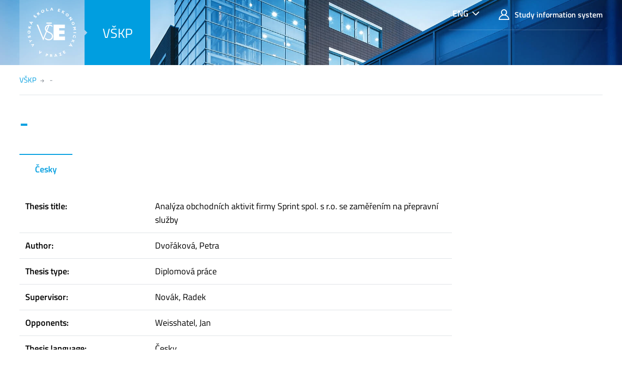

--- FILE ---
content_type: text/html; charset=UTF-8
request_url: https://vskp.vse.cz/english/788_analyza-obchodnich-aktivit-firmy-sprint-spol-s-r-o-se-zamerenim-na-prepravni-sluzby??page=1319
body_size: 15045
content:
<!DOCTYPE html>
<html lang="en">
<head>
  <meta charset="UTF-8" />
  <meta name="viewport" content="width=device-width,initial-scale=1,shrink-to-fit=no" />
  <meta http-equiv="X-UA-Compatible" content="IE=edge,chrome=1" />

  <link rel="apple-touch-icon" sizes="180x180" href="/dist/img/ico/apple-touch-icon.png" />
  <link rel="icon" type="image/png" sizes="32x32" href="/dist/img/ico/favicon-32x32.png" />
  <link rel="icon" type="image/png" sizes="16x16" href="/dist/img/ico/favicon-16x16.png" />
  <link rel="manifest" href="/dist/img/ico/manifest.json" />
  <link rel="mask-icon" href="/dist/img/ico/safari-pinned-tab.svg" color="#5bbad5" />
  <link rel="shortcut icon" href="/dist/img/ico/favicon.ico" />
  <meta name="msapplication-config" content="/dist/img/ico/browserconfig.xml" />
  <meta name="theme-color" content="#ffffff" />
  <link rel="stylesheet" type="text/css" href="/dist/fonts/fonts.css" />
  <link rel="stylesheet" type="text/css" href="/dist/icons/style.min.css" />
  <link rel="stylesheet" type="text/css" href="/dist/fancybox/jquery.fancybox.css" />
  <link rel="stylesheet" type="text/css" href="/dist/css/theme-01.min.css" />
  <link rel="stylesheet" href="/css/show_evskp.css" /><meta rel="canonical" href="https://vskp.vse.cz/english/788" />  <title>
    - - Theses - University of Economics, Prague  </title>
</head>
<body>
<header class="header-main bg-primary bg-cover" style="background-image:url(/img/header/01.jpg)">
  <div class="header-mobile bg-cover" style="background-image:url(/img/header/01.jpg)">
    <div class="container">
      <nav class="navbar navbar-main navbar-expand p-0">
        <ul class="navbar-nav nav-main mr-auto">
          <li class="nav-item nav-logo nav-caret">
            <a class="nav-link" href="https://www.vse.cz/english/">
              <img src="/dist/img/logo/logo-full--white.svg" alt="VŠE" />
            </a>
          </li>
          <li class="nav-item bg-primary-500">
            <a class="nav-link" href="/english" title="Theses">VŠKP</a>
          </li>
        </ul>

        <!--menu v pravém horním rohu desktopu-->
        <nav class="navbar-top d-none d-xl-flex justify-content-between align-self-start">
          <ul class="nav">
            <!--přepínání jazyků-->
            <li class="nav-item nav-lang dropdown dropdown-primary">
              <a class="btn btn-primary dropdown-toggle" href="#" data-toggle="dropdown" aria-expanded="false">ENG</a>
              <div class="dropdown-menu dropdown-menu-right text-right">
                <a href="/788" class="dropdown-item ">Česky</a>
                <a href="/english/788" class="dropdown-item active">English</a>
              </div>
            </li>
            <li class="nav-item">
              <a class="nav-link" href="https://insis.vse.cz/?lang=en">
                <span class="icon icon-user"></span>
                Study information system              </a>
            </li>
            <!--<li class="nav-item">
              <a class="nav-link" href="/kontakty/">
                <span class="icon icon-envelope"></span>
                Kontakty
              </a>
            </li>-->
          </ul>
        </nav>

        <!--menu pro mobily-->
        <ul class="nav d-block d-xl-none d-sm-flex text-right align-items-center">
          <!-- přepínání jazyků-->
          <li class="d-xl-none nav-item nav-lang dropdown dropdown-primary">
            <a class="btn btn-primary dropdown-toggle" href="#" data-toggle="dropdown" aria-expanded="false">ENG</a>
            <div class="dropdown-menu dropdown-menu-right text-right">
              <a href="/788" class="dropdown-item ">Česky</a>
              <a href="/english/788" class="dropdown-item active">English</a>
            </div>
          </li>
          <!--
          <li class="nav-item d-xl-none">
            <a class="nav-link text-white" href="#modal-mainmenu" data-toggle="modal">
              <span class="icon icon-menu"></span>
              <span class="d-none d-inline-block ml-1">Menu</span>
            </a>
          </li>-->
        </ul>

      </nav>
    </div>
  </div>
</header>
<main class="container mb-8"><nav class="small">
          <ol class="breadcrumb" id="breadcrumb" vocab="http://schema.org/" typeof="BreadcrumbList">
            <li class="breadcrumb-item" property="itemListElement" typeof="ListItem">
              <a href="https://vskp.vse.cz/english" property="item" typeof="WebPage">
                <span property="name">VŠKP</span>
                <meta class="d-none" property="position" content="1">
              </a>
            </li>
            <li class="breadcrumb-item active" property="itemListElement" typeof="ListItem">
              <a href="/english/788_analyza-obchodnich-aktivit-firmy-sprint-spol-s-r-o-se-zamerenim-na-prepravni-sluzby??page=1319" property="item" typeof="WebPage" class="d-none">
                <span property="name">-</span>
                <meta class="d-none" property="position" content="2">
              </a>
              <span>-</span>
            </li>
          </ol>
        </nav><div class="row"><div class="col-lg-9" role="main"><h1 class="text-primary mb-4" property="name">-</h1><ul class="nav nav-tabs" id="thesisDetails" role="tablist"><li class="nav-item"><a href="#thesisDetails-cs" data-toggle="tab" class="nav-link active" id="thesisDetails-tab-cs" data-toogle="tab" role="tab" aria-controls="Česky" aria-selected="true">Česky</a></li></ul><div class="tab-content" id="thesisDetailsContent"><div class="tab-pane fade show active" id="thesisDetails-cs" role="tabpanel" aria-labelledby="thesisDetails-tab-cs"><table class="table thesis-details-table my-2">
            <tr>
              <th class="w-30 align-text-top">Thesis title:</th>
              <td class="align-text-top">Analýza obchodních aktivit firmy Sprint spol. s r.o. se zaměřením na přepravní služby</td>
            </tr>  <tr>
              <th class="align-text-top">Author:</th>
              <td class="align-text-top">Dvořáková, Petra</td>
            </tr>
            <tr>
              <th class="align-text-top">Thesis type:</th>
              <td class="align-text-top">Diplomová práce</td>
            </tr>
            <tr>
              <th class="align-text-top">Supervisor:</th>
              <td class="align-text-top">Novák, Radek</td>
            </tr>
            <tr>
              <th class="align-text-top">Opponents:</th>
              <td class="align-text-top">Weisshatel, Jan</td>
            </tr>
            <tr>
              <th class="align-text-top">Thesis language:</th>
              <td class="align-text-top">Česky</td>
            </tr>
            <tr>
              <th class="align-text-top">Abstract:</th>
              <td class="align-text-top"><div class="abstract">Diplomová práce se zabývá obchodní činností firmy Sprint spol. s r.o. Seznamuje s průběhem zadávání objednávek dodavatelům, se způsobem skladování a rozebírá realizaci objednávek odběratelů. Dále analyzuje přepravní operace související s dovozem a distribucí zboží. Vedle rozboru konkrétních nabídek zasílatelských firem je popsán i právní podstata přepraveně-právních vztahů. Poslední kapitola se zabývá celní problematikou po vstupu ČR do EU.</div></td>
            </tr>
            <tr>
              <th class="align-text-top">Keywords:</th>
              <td class="align-text-top">zasílatel; přepravce; outsourcing; dopravce; dopravní parita; celní řízení</td>
            </tr></table></div><h2 class="h3 mt-4 mb-2">Information about study</h2><table class="table thesis-details-table">
          <tr>
            <th class="align-text-top w-40 w-xl-30">Study programme:</th>
            <td class="align-text-top">Mezinárodní ekonomické vztahy/Mezinárodní obchod</td>
          </tr>
          <tr>
            <th class="align-text-top">Type of study programme:</th>
            <td class="align-text-top">Magisterský studijní program</td>
          </tr>
          <tr>
            <th class="align-text-top">Assigned degree:</th>
            <td class="align-text-top">Ing.</td>
          </tr>
          <tr>
            <th class="align-text-top">Institutions assigning academic degree:</th>
            <td class="align-text-top">Vysoká škola ekonomická v Praze</td>
          </tr>
          <tr>
            <th class="align-text-top">Faculty:</th>
            <td class="align-text-top">Faculty of Business Administration</td>
          </tr>
          <tr>
            <th class="align-text-top">Department:</th>
            <td class="align-text-top">Department of Logistics</td>
          </tr>
        </table><h2 class="h3 mt-4 mb-2">Information on submission and defense</h2><table class="table thesis-details-table">
          <tr>
            <th class="align-text-top w-40 w-xl-30">Date of assignment:</th>
            <td class="align-text-top">4. 9. 2006</td>
          </tr>
          <tr>
            <th class="align-text-top">Date of submission:</th>
            <td class="align-text-top">4. 9. 2006</td>
          </tr>
          <tr>
            <th class="align-text-top">Date of defense:</th>
            <td class="align-text-top">19. 9. 2006</td>
          </tr><tr>
            <th class="align-text-top">Identifier in the InSIS system:</th>
            <td class="align-text-top"><a href="https://insis.vse.cz/zp/3779/podrobnosti">https://insis.vse.cz/zp/3779/podrobnosti</a></td>
          </tr></table><h2 class="h3 mt-4 mb-2">Files for download</h2><div class="mb-2"><a href="https://insis.vse.cz/zp/3779" class="btn-primary d-flex align-items-center text-white pl-sm-3">    <span class="d-none d-sm-block">
                  <span class="icon icon-document h1 m-0 d-inline-block"></span>
                </span>
                <span class="text-white p-2">
                  <span class="d-inline-block h6 m-0">Main text<br /><small>3779_xdvop18.pdf, 6.6 MB</small></span>
                </span>
                <span class="col-3 px-1 bg-primary-600 d-flex ml-auto align-self-stretch align-items-center px-2 justify-content-center small">
                  <span>
                    <span class="d-none d-md-inline">Download</span>
                    <span class="icon icon-arrow-long-right d-inline-block ml-1"></span>
                  </span>
                </span>
              </a>
            </div><div class="mb-2"><a href="https://insis.vse.cz/zp/3779/posudek/oponent/1255" class="btn-primary d-flex align-items-center text-white pl-sm-3">    <span class="d-none d-sm-block">
                  <span class="icon icon-document h1 m-0 d-inline-block"></span>
                </span>
                <span class="text-white p-2">
                  <span class="d-inline-block h6 m-0">Opponent's review<br /><small>1255_Weisshatel.pdf, 147.4 kB</small></span>
                </span>
                <span class="col-3 px-1 bg-primary-600 d-flex ml-auto align-self-stretch align-items-center px-2 justify-content-center small">
                  <span>
                    <span class="d-none d-md-inline">Download</span>
                    <span class="icon icon-arrow-long-right d-inline-block ml-1"></span>
                  </span>
                </span>
              </a>
            </div><div class="mb-2"><a href="https://insis.vse.cz/zp/3779/posudek/vedouci" class="btn-primary d-flex align-items-center text-white pl-sm-3">    <span class="d-none d-sm-block">
                  <span class="icon icon-document h1 m-0 d-inline-block"></span>
                </span>
                <span class="text-white p-2">
                  <span class="d-inline-block h6 m-0">Supervisor's review<br /><small>3779_rnovak.pdf, 58.5 kB</small></span>
                </span>
                <span class="col-3 px-1 bg-primary-600 d-flex ml-auto align-self-stretch align-items-center px-2 justify-content-center small">
                  <span>
                    <span class="d-none d-md-inline">Download</span>
                    <span class="icon icon-arrow-long-right d-inline-block ml-1"></span>
                  </span>
                </span>
              </a>
            </div><footer class="border border-left-0 border-right-0 border-bottom-0 mt-6 pt-2 text-muted clear-both">
          <ul class="list-inline"
            <li class="list-inline-item mr-4">Last update: 
              <time property="dateModified" datetime="2012-05-01 00:00:00">1. 5. 2012</time>
            </li>
          </ul>
        </footer><!-- Datum importu z InSISu: 2012-05-01 00:00:00 -->
<!-- XML soubor z InSISu: vse3779_120501.xml -->
</div></div></main>
<!-- modalni menu pro mobily -->
<div class="modal modal-mainmenu fade" id="modal-mainmenu" tabindex="-1" role="dialog" aria-hidden="true">
    <div class="modal-dialog" role="document">
        <div class="modal-content">
            <div class="modal-header">
                <button type="button" class="close" data-dismiss="modal" aria-label="Close">
                    <span class="icon icon-close small mr-1"></span>
                    Menu
                </button>
            </div>
            <div class="modal-body">
                <ul class="nav flex-column">
                    <li class="nav-item">
                        <a class="nav-link" href="https://insis.vse.cz">
                            <span class="icon icon-user"></span>
                            Study information system                        </a>
                    </li>
                    <!--<li class="nav-item">
                        <a class="nav-link" href="/kontakty/">
                            <span class="icon icon-envelope"></span>
                            Kontakty
                        </a>
                    </li>-->
                </ul>
            </div>
        </div>
    </div>
</div>

<footer class="bg-footer-dark text-white py-2 py-lg-4">
    <div class="container">
        <div class="row align-items-center">
            <div class="col-xxl-8 order-xxl-2 mb-2">
            </div>
            <div class="col-xxl-4 order-xxl-1 small text-muted text-sm-center text-xxl-left">
                <p>Copyright &copy; 2026 University of Economics, Prague</p>
            </div>
        </div>
    </div>
</footer>

<script src="/dist/jquery/jquery.min.js"></script>
<script src="/dist/popper.js/umd/popper.min.js"></script>
<script src="/dist/jquery-touchswipe/jquery.touchSwipe.min.js"></script>
<script src="/dist/fancybox/jquery.fancybox.min.js"></script>
<script src="/dist/js/scripts.min.js"></script>
<script>window.showAbstractLinkText="show full abstract";</script><script src="/js/show_evskp.js"></script>
</body>
</html>

--- FILE ---
content_type: text/css
request_url: https://vskp.vse.cz/dist/css/theme-01.min.css
body_size: 457161
content:
@charset "UTF-8";/*!
 * Bootstrap v4.1.1 (https://getbootstrap.com/)
 * Copyright 2011-2018 The Bootstrap Authors
 * Copyright 2011-2018 Twitter, Inc.
 * Licensed under MIT (https://github.com/twbs/bootstrap/blob/master/LICENSE)
 */.owl-carousel{display:none;width:100%;-webkit-tap-highlight-color:transparent;position:relative;z-index:1}.owl-carousel .owl-stage{position:relative;-ms-touch-action:pan-Y;touch-action:manipulation;-moz-backface-visibility:hidden}.owl-carousel .owl-stage:after{content:".";display:block;clear:both;visibility:hidden;line-height:0;height:0}.owl-carousel .owl-stage-outer{position:relative;overflow:hidden;-webkit-transform:translate3d(0,0,0)}.owl-carousel .owl-item,.owl-carousel .owl-wrapper{-webkit-backface-visibility:hidden;-moz-backface-visibility:hidden;-ms-backface-visibility:hidden;-webkit-transform:translate3d(0,0,0);-moz-transform:translate3d(0,0,0);-ms-transform:translate3d(0,0,0)}.owl-carousel .owl-item{position:relative;min-height:1px;float:left;-webkit-backface-visibility:hidden;-webkit-tap-highlight-color:transparent;-webkit-touch-callout:none}.owl-carousel .owl-item img{display:block;width:100%}.owl-carousel .owl-dots.disabled,.owl-carousel .owl-nav.disabled{display:none}.owl-carousel .owl-dot,.owl-carousel .owl-nav .owl-next,.owl-carousel .owl-nav .owl-prev{cursor:pointer;-webkit-user-select:none;-khtml-user-select:none;-moz-user-select:none;-ms-user-select:none;user-select:none}.owl-carousel .owl-nav button.owl-next,.owl-carousel .owl-nav button.owl-prev,.owl-carousel button.owl-dot{background:0 0;color:inherit;border:none;padding:0!important;font:inherit}.owl-carousel.owl-loaded{display:block}.owl-carousel.owl-loading{opacity:0;display:block}.owl-carousel.owl-hidden{opacity:0}.owl-carousel.owl-refresh .owl-item{visibility:hidden}.owl-carousel.owl-drag .owl-item{-ms-touch-action:pan-y;touch-action:pan-y;-webkit-user-select:none;-moz-user-select:none;-ms-user-select:none;user-select:none}.owl-carousel.owl-grab{cursor:move;cursor:grab}.owl-carousel.owl-rtl{direction:rtl}.owl-carousel.owl-rtl .owl-item{float:right}.no-js .owl-carousel{display:block}.owl-carousel .animated{animation-duration:1s;animation-fill-mode:both}.owl-carousel .owl-animated-in{z-index:0}.owl-carousel .owl-animated-out{z-index:1}.owl-carousel .fadeOut{animation-name:fadeOut}@keyframes fadeOut{0%{opacity:1}100%{opacity:0}}.owl-height{transition:height .5s ease-in-out}.owl-carousel .owl-item .owl-lazy{opacity:0;transition:opacity .4s ease}.owl-carousel .owl-item .owl-lazy:not([src]),.owl-carousel .owl-item .owl-lazy[src^=""]{max-height:0}.owl-carousel .owl-item img.owl-lazy{transform-style:preserve-3d}.owl-carousel .owl-video-wrapper{position:relative;height:100%;background:#000}.owl-carousel .owl-video-play-icon{position:absolute;height:80px;width:80px;left:50%;top:50%;margin-left:-40px;margin-top:-40px;background:url(owl.video.play.png) no-repeat;cursor:pointer;z-index:1;-webkit-backface-visibility:hidden;transition:transform .1s ease}.owl-carousel .owl-video-play-icon:hover{-ms-transform:scale(1.3,1.3);transform:scale(1.3,1.3)}.owl-carousel .owl-video-playing .owl-video-play-icon,.owl-carousel .owl-video-playing .owl-video-tn{display:none}.owl-carousel .owl-video-tn{opacity:0;height:100%;background-position:center center;background-repeat:no-repeat;background-size:contain;transition:opacity .4s ease}.owl-carousel .owl-video-frame{position:relative;z-index:1;height:100%;width:100%}:root{--blue:#10589D;--indigo:#2F1AA8;--purple:#6D0DA2;--pink:#CC0660;--red:#F34007;--orange:#f5a100;--yellow:#F3C307;--green:#F3F307;--teal:#49a72c;--cyan:#05AA56;--white:#fff;--gray:#868e96;--gray-dark:#343a40;--primary:#009ee0;--secondary:#007aad;--success:#49a72c;--info:#17a2b8;--warning:#f5a100;--danger:#F34007;--light:#e9ecef;--dark:#343a40;--primary-50:#78c3ef;--primary-100:#6bbded;--primary-150:#5eb7eb;--primary-200:#50b1ea;--primary-250:#43aae8;--primary-300:#36a4e7;--primary-350:#289ee5;--primary-400:#1b98e3;--primary-450:#0d92e2;--primary-500:#009ee0;--primary-550:#0085d4;--primary-600:#006ec8;--primary-650:#0059bd;--primary-700:#0046b1;--primary-750:#0034a5;--primary-800:#002499;--primary-850:#00168e;--primary-900:#000b82;--primary-950:#000076;--error:#F34007;--theme-01:#009ee0;--theme-02:#ad005f;--theme-03:#eb690b;--theme-04:#00628d;--theme-05:#00957d;--theme-06:#76C6EB;--theme-07:#e2007a;--color-01:#e95931;--color-02:#b33131;--color-03:#e72582;--color-04:#009ed5;--color-05:#913e8c;--color-06:#005087;--color-07:#ffba00;--color-08:#414374;--breakpoint-xs:0;--breakpoint-sm:576px;--breakpoint-md:768px;--breakpoint-lg:992px;--breakpoint-xl:1242px;--breakpoint-xxl:1540px;--font-family-sans-serif:"Titillium Web","Source Sans Pro",calibri,sans-serif;--font-family-monospace:SFMono-Regular,Menlo,Monaco,Consolas,"Liberation Mono","Courier New",monospace}*,::after,::before{-webkit-box-sizing:border-box;box-sizing:border-box}html{font-family:sans-serif;line-height:1.15;-webkit-text-size-adjust:100%;-ms-text-size-adjust:100%;-ms-overflow-style:scrollbar;-webkit-tap-highlight-color:transparent}@-ms-viewport{width:device-width}article,aside,figcaption,figure,footer,header,hgroup,main,nav,section{display:block}body{margin:0;font-family:"Titillium Web","Source Sans Pro",calibri,sans-serif;font-size:1.125rem;font-weight:400;line-height:1.6;color:#000;text-align:left;background-color:#fff}[tabindex="-1"]:focus{outline:0!important}hr{-webkit-box-sizing:content-box;box-sizing:content-box;height:0;overflow:visible}h1,h2,h3,h4,h5,h6{margin-top:0;margin-bottom:.625rem}p{margin-top:0;margin-bottom:1rem}abbr[data-original-title],abbr[title]{text-decoration:underline;-webkit-text-decoration:underline dotted;text-decoration:underline dotted;cursor:help;border-bottom:0}address{margin-bottom:1rem;font-style:normal;line-height:inherit}dl,ol,ul{margin-top:0;margin-bottom:1rem}ol ol,ol ul,ul ol,ul ul{margin-bottom:0}dt{font-weight:600}dd{margin-bottom:.5rem;margin-left:0}blockquote{margin:0 0 1rem}dfn{font-style:italic}b,strong{font-weight:bolder}small{font-size:80%}sub,sup{position:relative;font-size:75%;line-height:0;vertical-align:baseline}sub{bottom:-.25em}sup{top:-.5em}a{color:#009ee0;text-decoration:underline;background-color:transparent;-webkit-text-decoration-skip:objects}a:hover{color:#006894;text-decoration:none}a:not([href]):not([tabindex]){color:inherit;text-decoration:none}a:not([href]):not([tabindex]):focus,a:not([href]):not([tabindex]):hover{color:inherit;text-decoration:none}a:not([href]):not([tabindex]):focus{outline:0}code,kbd,pre,samp{font-family:SFMono-Regular,Menlo,Monaco,Consolas,"Liberation Mono","Courier New",monospace;font-size:1em}pre{margin-top:0;margin-bottom:1rem;overflow:auto;-ms-overflow-style:scrollbar}figure{margin:0 0 1rem}img{vertical-align:middle;border-style:none}svg:not(:root){overflow:hidden}table{border-collapse:collapse}caption{padding-top:.75rem;padding-bottom:.75rem;color:#868e96;text-align:left;caption-side:bottom}th{text-align:inherit}label{display:inline-block;margin-bottom:.5rem}button{border-radius:0}button:focus{outline:1px dotted;outline:5px auto -webkit-focus-ring-color}button,input,optgroup,select,textarea{margin:0;font-family:inherit;font-size:inherit;line-height:inherit}button,input{overflow:visible}button,select{text-transform:none}[type=reset],[type=submit],button,html [type=button]{-webkit-appearance:button}[type=button]::-moz-focus-inner,[type=reset]::-moz-focus-inner,[type=submit]::-moz-focus-inner,button::-moz-focus-inner{padding:0;border-style:none}input[type=checkbox],input[type=radio]{-webkit-box-sizing:border-box;box-sizing:border-box;padding:0}input[type=date],input[type=datetime-local],input[type=month],input[type=time]{-webkit-appearance:listbox}textarea{overflow:auto;resize:vertical}fieldset{min-width:0;padding:0;margin:0;border:0}legend{display:block;width:100%;max-width:100%;padding:0;margin-bottom:.5rem;font-size:1.5rem;line-height:inherit;color:inherit;white-space:normal}progress{vertical-align:baseline}[type=number]::-webkit-inner-spin-button,[type=number]::-webkit-outer-spin-button{height:auto}[type=search]{outline-offset:-2px;-webkit-appearance:none}[type=search]::-webkit-search-cancel-button,[type=search]::-webkit-search-decoration{-webkit-appearance:none}::-webkit-file-upload-button{font:inherit;-webkit-appearance:button}output{display:inline-block}summary{display:list-item;cursor:pointer}template{display:none}[hidden]{display:none!important}.h1,.h2,.h3,.h4,.h5,.h6,h1,h2,h3,h4,h5,h6{margin-bottom:.625rem;font-family:inherit;font-weight:600;line-height:1.1;color:inherit}.h1,h1{font-size:2.8125rem}.h2,h2{font-size:2.3625rem}.h3,h3{font-size:2.0025rem}.h4,h4{font-size:1.63125rem}.h5,h5{font-size:1.40625rem}.h6,h6{font-size:1.125rem}.lead{font-size:1.40625rem;font-weight:300}.display-1{font-size:4.5rem;font-weight:300;line-height:1.1}.display-2{font-size:3.5rem;font-weight:300;line-height:1.1}.display-3{font-size:3.25rem;font-weight:300;line-height:1.1}.display-4{font-size:3rem;font-weight:300;line-height:1.1}hr{margin-top:1.25rem;margin-bottom:1.25rem;border:0;border-top:1px solid rgba(0,158,224,.2)}.small,small{font-size:85%;font-weight:400}.mark,mark{padding:.2em;background-color:#fcf8e3}.list-unstyled{padding-left:0;list-style:none}.list-inline{padding-left:0;list-style:none}.list-inline-item{display:inline-block}.list-inline-item:not(:last-child){margin-right:.5rem}.initialism{font-size:90%;text-transform:uppercase}.blockquote{margin-bottom:1.25rem;font-size:1.125rem}.blockquote-footer{display:block;font-size:80%;color:#fff}.blockquote-footer::before{content:"\2014 \00A0"}.img-fluid{max-width:100%;height:auto}.img-thumbnail{padding:.25rem;background-color:#fff;border:1px solid #dee2e6;border-radius:0;max-width:100%;height:auto}.figure{display:inline-block}.figure-img{margin-bottom:.625rem;line-height:1}.figure-caption{font-size:90%;color:#868e96}code{font-size:87.5%;color:#cc0660;word-break:break-word}a>code{color:inherit}kbd{padding:.2rem .4rem;font-size:87.5%;color:#fff;background-color:#212529;border-radius:1.5rem}kbd kbd{padding:0;font-size:100%;font-weight:600}pre{display:block;font-size:87.5%;color:#212529}pre code{font-size:inherit;color:inherit;word-break:normal}.pre-scrollable{max-height:340px;overflow-y:scroll}.container{width:100%;padding-right:1.25rem;padding-left:1.25rem;margin-right:auto;margin-left:auto}@media (min-width:576px){.container{max-width:540px}}@media (min-width:768px){.container{max-width:720px}}@media (min-width:992px){.container{max-width:960px}}@media (min-width:1242px){.container{max-width:1240px}}@media (min-width:1540px){.container{max-width:1500px}}.container-fluid{width:100%;padding-right:1.25rem;padding-left:1.25rem;margin-right:auto;margin-left:auto}.row{display:-webkit-box;display:-ms-flexbox;display:flex;-ms-flex-wrap:wrap;flex-wrap:wrap;margin-right:-1.25rem;margin-left:-1.25rem}.no-gutters{margin-right:0;margin-left:0}.no-gutters>.col,.no-gutters>[class*=col-]{padding-right:0;padding-left:0}.col,.col-1,.col-10,.col-11,.col-12,.col-2,.col-3,.col-4,.col-5,.col-6,.col-7,.col-8,.col-9,.col-auto,.col-lg,.col-lg-1,.col-lg-10,.col-lg-11,.col-lg-12,.col-lg-2,.col-lg-3,.col-lg-4,.col-lg-5,.col-lg-6,.col-lg-7,.col-lg-8,.col-lg-9,.col-lg-auto,.col-md,.col-md-1,.col-md-10,.col-md-11,.col-md-12,.col-md-2,.col-md-3,.col-md-4,.col-md-5,.col-md-6,.col-md-7,.col-md-8,.col-md-9,.col-md-auto,.col-sm,.col-sm-1,.col-sm-10,.col-sm-11,.col-sm-12,.col-sm-2,.col-sm-3,.col-sm-4,.col-sm-5,.col-sm-6,.col-sm-7,.col-sm-8,.col-sm-9,.col-sm-auto,.col-xl,.col-xl-1,.col-xl-10,.col-xl-11,.col-xl-12,.col-xl-2,.col-xl-3,.col-xl-4,.col-xl-5,.col-xl-6,.col-xl-7,.col-xl-8,.col-xl-9,.col-xl-auto,.col-xxl,.col-xxl-1,.col-xxl-10,.col-xxl-11,.col-xxl-12,.col-xxl-2,.col-xxl-3,.col-xxl-4,.col-xxl-5,.col-xxl-6,.col-xxl-7,.col-xxl-8,.col-xxl-9,.col-xxl-auto,.nav-category .nav-item{position:relative;width:100%;min-height:1px;padding-right:1.25rem;padding-left:1.25rem}.col{-ms-flex-preferred-size:0;flex-basis:0;-webkit-box-flex:1;-ms-flex-positive:1;flex-grow:1;max-width:100%}.col-auto{-webkit-box-flex:0;-ms-flex:0 0 auto;flex:0 0 auto;width:auto;max-width:none}.col-1{-webkit-box-flex:0;-ms-flex:0 0 8.33333%;flex:0 0 8.33333%;max-width:8.33333%}.col-2{-webkit-box-flex:0;-ms-flex:0 0 16.66667%;flex:0 0 16.66667%;max-width:16.66667%}.col-3{-webkit-box-flex:0;-ms-flex:0 0 25%;flex:0 0 25%;max-width:25%}.col-4{-webkit-box-flex:0;-ms-flex:0 0 33.33333%;flex:0 0 33.33333%;max-width:33.33333%}.col-5{-webkit-box-flex:0;-ms-flex:0 0 41.66667%;flex:0 0 41.66667%;max-width:41.66667%}.col-6{-webkit-box-flex:0;-ms-flex:0 0 50%;flex:0 0 50%;max-width:50%}.col-7{-webkit-box-flex:0;-ms-flex:0 0 58.33333%;flex:0 0 58.33333%;max-width:58.33333%}.col-8{-webkit-box-flex:0;-ms-flex:0 0 66.66667%;flex:0 0 66.66667%;max-width:66.66667%}.col-9{-webkit-box-flex:0;-ms-flex:0 0 75%;flex:0 0 75%;max-width:75%}.col-10{-webkit-box-flex:0;-ms-flex:0 0 83.33333%;flex:0 0 83.33333%;max-width:83.33333%}.col-11{-webkit-box-flex:0;-ms-flex:0 0 91.66667%;flex:0 0 91.66667%;max-width:91.66667%}.col-12,.nav-category .nav-item{-webkit-box-flex:0;-ms-flex:0 0 100%;flex:0 0 100%;max-width:100%}.order-first{-webkit-box-ordinal-group:0;-ms-flex-order:-1;order:-1}.order-last{-webkit-box-ordinal-group:14;-ms-flex-order:13;order:13}.order-0{-webkit-box-ordinal-group:1;-ms-flex-order:0;order:0}.order-1{-webkit-box-ordinal-group:2;-ms-flex-order:1;order:1}.order-2{-webkit-box-ordinal-group:3;-ms-flex-order:2;order:2}.order-3{-webkit-box-ordinal-group:4;-ms-flex-order:3;order:3}.order-4{-webkit-box-ordinal-group:5;-ms-flex-order:4;order:4}.order-5{-webkit-box-ordinal-group:6;-ms-flex-order:5;order:5}.order-6{-webkit-box-ordinal-group:7;-ms-flex-order:6;order:6}.order-7{-webkit-box-ordinal-group:8;-ms-flex-order:7;order:7}.order-8{-webkit-box-ordinal-group:9;-ms-flex-order:8;order:8}.order-9{-webkit-box-ordinal-group:10;-ms-flex-order:9;order:9}.order-10{-webkit-box-ordinal-group:11;-ms-flex-order:10;order:10}.order-11{-webkit-box-ordinal-group:12;-ms-flex-order:11;order:11}.order-12{-webkit-box-ordinal-group:13;-ms-flex-order:12;order:12}.offset-1{margin-left:8.33333%}.offset-2{margin-left:16.66667%}.offset-3{margin-left:25%}.offset-4{margin-left:33.33333%}.offset-5{margin-left:41.66667%}.offset-6{margin-left:50%}.offset-7{margin-left:58.33333%}.offset-8{margin-left:66.66667%}.offset-9{margin-left:75%}.offset-10{margin-left:83.33333%}.offset-11{margin-left:91.66667%}@media (min-width:576px){.col-sm{-ms-flex-preferred-size:0;flex-basis:0;-webkit-box-flex:1;-ms-flex-positive:1;flex-grow:1;max-width:100%}.col-sm-auto{-webkit-box-flex:0;-ms-flex:0 0 auto;flex:0 0 auto;width:auto;max-width:none}.col-sm-1{-webkit-box-flex:0;-ms-flex:0 0 8.33333%;flex:0 0 8.33333%;max-width:8.33333%}.col-sm-2{-webkit-box-flex:0;-ms-flex:0 0 16.66667%;flex:0 0 16.66667%;max-width:16.66667%}.col-sm-3{-webkit-box-flex:0;-ms-flex:0 0 25%;flex:0 0 25%;max-width:25%}.col-sm-4{-webkit-box-flex:0;-ms-flex:0 0 33.33333%;flex:0 0 33.33333%;max-width:33.33333%}.col-sm-5{-webkit-box-flex:0;-ms-flex:0 0 41.66667%;flex:0 0 41.66667%;max-width:41.66667%}.col-sm-6,.nav-category .nav-item{-webkit-box-flex:0;-ms-flex:0 0 50%;flex:0 0 50%;max-width:50%}.col-sm-7{-webkit-box-flex:0;-ms-flex:0 0 58.33333%;flex:0 0 58.33333%;max-width:58.33333%}.col-sm-8{-webkit-box-flex:0;-ms-flex:0 0 66.66667%;flex:0 0 66.66667%;max-width:66.66667%}.col-sm-9{-webkit-box-flex:0;-ms-flex:0 0 75%;flex:0 0 75%;max-width:75%}.col-sm-10{-webkit-box-flex:0;-ms-flex:0 0 83.33333%;flex:0 0 83.33333%;max-width:83.33333%}.col-sm-11{-webkit-box-flex:0;-ms-flex:0 0 91.66667%;flex:0 0 91.66667%;max-width:91.66667%}.col-sm-12{-webkit-box-flex:0;-ms-flex:0 0 100%;flex:0 0 100%;max-width:100%}.order-sm-first{-webkit-box-ordinal-group:0;-ms-flex-order:-1;order:-1}.order-sm-last{-webkit-box-ordinal-group:14;-ms-flex-order:13;order:13}.order-sm-0{-webkit-box-ordinal-group:1;-ms-flex-order:0;order:0}.order-sm-1{-webkit-box-ordinal-group:2;-ms-flex-order:1;order:1}.order-sm-2{-webkit-box-ordinal-group:3;-ms-flex-order:2;order:2}.order-sm-3{-webkit-box-ordinal-group:4;-ms-flex-order:3;order:3}.order-sm-4{-webkit-box-ordinal-group:5;-ms-flex-order:4;order:4}.order-sm-5{-webkit-box-ordinal-group:6;-ms-flex-order:5;order:5}.order-sm-6{-webkit-box-ordinal-group:7;-ms-flex-order:6;order:6}.order-sm-7{-webkit-box-ordinal-group:8;-ms-flex-order:7;order:7}.order-sm-8{-webkit-box-ordinal-group:9;-ms-flex-order:8;order:8}.order-sm-9{-webkit-box-ordinal-group:10;-ms-flex-order:9;order:9}.order-sm-10{-webkit-box-ordinal-group:11;-ms-flex-order:10;order:10}.order-sm-11{-webkit-box-ordinal-group:12;-ms-flex-order:11;order:11}.order-sm-12{-webkit-box-ordinal-group:13;-ms-flex-order:12;order:12}.offset-sm-0{margin-left:0}.offset-sm-1{margin-left:8.33333%}.offset-sm-2{margin-left:16.66667%}.offset-sm-3{margin-left:25%}.offset-sm-4{margin-left:33.33333%}.offset-sm-5{margin-left:41.66667%}.offset-sm-6{margin-left:50%}.offset-sm-7{margin-left:58.33333%}.offset-sm-8{margin-left:66.66667%}.offset-sm-9{margin-left:75%}.offset-sm-10{margin-left:83.33333%}.offset-sm-11{margin-left:91.66667%}}@media (min-width:768px){.col-md{-ms-flex-preferred-size:0;flex-basis:0;-webkit-box-flex:1;-ms-flex-positive:1;flex-grow:1;max-width:100%}.col-md-auto{-webkit-box-flex:0;-ms-flex:0 0 auto;flex:0 0 auto;width:auto;max-width:none}.col-md-1{-webkit-box-flex:0;-ms-flex:0 0 8.33333%;flex:0 0 8.33333%;max-width:8.33333%}.col-md-2{-webkit-box-flex:0;-ms-flex:0 0 16.66667%;flex:0 0 16.66667%;max-width:16.66667%}.col-md-3{-webkit-box-flex:0;-ms-flex:0 0 25%;flex:0 0 25%;max-width:25%}.col-md-4{-webkit-box-flex:0;-ms-flex:0 0 33.33333%;flex:0 0 33.33333%;max-width:33.33333%}.col-md-5{-webkit-box-flex:0;-ms-flex:0 0 41.66667%;flex:0 0 41.66667%;max-width:41.66667%}.col-md-6{-webkit-box-flex:0;-ms-flex:0 0 50%;flex:0 0 50%;max-width:50%}.col-md-7{-webkit-box-flex:0;-ms-flex:0 0 58.33333%;flex:0 0 58.33333%;max-width:58.33333%}.col-md-8{-webkit-box-flex:0;-ms-flex:0 0 66.66667%;flex:0 0 66.66667%;max-width:66.66667%}.col-md-9{-webkit-box-flex:0;-ms-flex:0 0 75%;flex:0 0 75%;max-width:75%}.col-md-10{-webkit-box-flex:0;-ms-flex:0 0 83.33333%;flex:0 0 83.33333%;max-width:83.33333%}.col-md-11{-webkit-box-flex:0;-ms-flex:0 0 91.66667%;flex:0 0 91.66667%;max-width:91.66667%}.col-md-12{-webkit-box-flex:0;-ms-flex:0 0 100%;flex:0 0 100%;max-width:100%}.order-md-first{-webkit-box-ordinal-group:0;-ms-flex-order:-1;order:-1}.order-md-last{-webkit-box-ordinal-group:14;-ms-flex-order:13;order:13}.order-md-0{-webkit-box-ordinal-group:1;-ms-flex-order:0;order:0}.order-md-1{-webkit-box-ordinal-group:2;-ms-flex-order:1;order:1}.order-md-2{-webkit-box-ordinal-group:3;-ms-flex-order:2;order:2}.order-md-3{-webkit-box-ordinal-group:4;-ms-flex-order:3;order:3}.order-md-4{-webkit-box-ordinal-group:5;-ms-flex-order:4;order:4}.order-md-5{-webkit-box-ordinal-group:6;-ms-flex-order:5;order:5}.order-md-6{-webkit-box-ordinal-group:7;-ms-flex-order:6;order:6}.order-md-7{-webkit-box-ordinal-group:8;-ms-flex-order:7;order:7}.order-md-8{-webkit-box-ordinal-group:9;-ms-flex-order:8;order:8}.order-md-9{-webkit-box-ordinal-group:10;-ms-flex-order:9;order:9}.order-md-10{-webkit-box-ordinal-group:11;-ms-flex-order:10;order:10}.order-md-11{-webkit-box-ordinal-group:12;-ms-flex-order:11;order:11}.order-md-12{-webkit-box-ordinal-group:13;-ms-flex-order:12;order:12}.offset-md-0{margin-left:0}.offset-md-1{margin-left:8.33333%}.offset-md-2{margin-left:16.66667%}.offset-md-3{margin-left:25%}.offset-md-4{margin-left:33.33333%}.offset-md-5{margin-left:41.66667%}.offset-md-6{margin-left:50%}.offset-md-7{margin-left:58.33333%}.offset-md-8{margin-left:66.66667%}.offset-md-9{margin-left:75%}.offset-md-10{margin-left:83.33333%}.offset-md-11{margin-left:91.66667%}}@media (min-width:992px){.col-lg{-ms-flex-preferred-size:0;flex-basis:0;-webkit-box-flex:1;-ms-flex-positive:1;flex-grow:1;max-width:100%}.col-lg-auto{-webkit-box-flex:0;-ms-flex:0 0 auto;flex:0 0 auto;width:auto;max-width:none}.col-lg-1{-webkit-box-flex:0;-ms-flex:0 0 8.33333%;flex:0 0 8.33333%;max-width:8.33333%}.col-lg-2{-webkit-box-flex:0;-ms-flex:0 0 16.66667%;flex:0 0 16.66667%;max-width:16.66667%}.col-lg-3{-webkit-box-flex:0;-ms-flex:0 0 25%;flex:0 0 25%;max-width:25%}.col-lg-4,.nav-category .nav-item{-webkit-box-flex:0;-ms-flex:0 0 33.33333%;flex:0 0 33.33333%;max-width:33.33333%}.col-lg-5{-webkit-box-flex:0;-ms-flex:0 0 41.66667%;flex:0 0 41.66667%;max-width:41.66667%}.col-lg-6{-webkit-box-flex:0;-ms-flex:0 0 50%;flex:0 0 50%;max-width:50%}.col-lg-7{-webkit-box-flex:0;-ms-flex:0 0 58.33333%;flex:0 0 58.33333%;max-width:58.33333%}.col-lg-8{-webkit-box-flex:0;-ms-flex:0 0 66.66667%;flex:0 0 66.66667%;max-width:66.66667%}.col-lg-9{-webkit-box-flex:0;-ms-flex:0 0 75%;flex:0 0 75%;max-width:75%}.col-lg-10{-webkit-box-flex:0;-ms-flex:0 0 83.33333%;flex:0 0 83.33333%;max-width:83.33333%}.col-lg-11{-webkit-box-flex:0;-ms-flex:0 0 91.66667%;flex:0 0 91.66667%;max-width:91.66667%}.col-lg-12{-webkit-box-flex:0;-ms-flex:0 0 100%;flex:0 0 100%;max-width:100%}.order-lg-first{-webkit-box-ordinal-group:0;-ms-flex-order:-1;order:-1}.order-lg-last{-webkit-box-ordinal-group:14;-ms-flex-order:13;order:13}.order-lg-0{-webkit-box-ordinal-group:1;-ms-flex-order:0;order:0}.order-lg-1{-webkit-box-ordinal-group:2;-ms-flex-order:1;order:1}.order-lg-2{-webkit-box-ordinal-group:3;-ms-flex-order:2;order:2}.order-lg-3{-webkit-box-ordinal-group:4;-ms-flex-order:3;order:3}.order-lg-4{-webkit-box-ordinal-group:5;-ms-flex-order:4;order:4}.order-lg-5{-webkit-box-ordinal-group:6;-ms-flex-order:5;order:5}.order-lg-6{-webkit-box-ordinal-group:7;-ms-flex-order:6;order:6}.order-lg-7{-webkit-box-ordinal-group:8;-ms-flex-order:7;order:7}.order-lg-8{-webkit-box-ordinal-group:9;-ms-flex-order:8;order:8}.order-lg-9{-webkit-box-ordinal-group:10;-ms-flex-order:9;order:9}.order-lg-10{-webkit-box-ordinal-group:11;-ms-flex-order:10;order:10}.order-lg-11{-webkit-box-ordinal-group:12;-ms-flex-order:11;order:11}.order-lg-12{-webkit-box-ordinal-group:13;-ms-flex-order:12;order:12}.offset-lg-0{margin-left:0}.offset-lg-1{margin-left:8.33333%}.offset-lg-2{margin-left:16.66667%}.offset-lg-3{margin-left:25%}.offset-lg-4{margin-left:33.33333%}.offset-lg-5{margin-left:41.66667%}.offset-lg-6{margin-left:50%}.offset-lg-7{margin-left:58.33333%}.offset-lg-8{margin-left:66.66667%}.offset-lg-9{margin-left:75%}.offset-lg-10{margin-left:83.33333%}.offset-lg-11{margin-left:91.66667%}}@media (min-width:1242px){.col-xl{-ms-flex-preferred-size:0;flex-basis:0;-webkit-box-flex:1;-ms-flex-positive:1;flex-grow:1;max-width:100%}.col-xl-auto{-webkit-box-flex:0;-ms-flex:0 0 auto;flex:0 0 auto;width:auto;max-width:none}.col-xl-1{-webkit-box-flex:0;-ms-flex:0 0 8.33333%;flex:0 0 8.33333%;max-width:8.33333%}.col-xl-2,.nav-category .nav-item{-webkit-box-flex:0;-ms-flex:0 0 16.66667%;flex:0 0 16.66667%;max-width:16.66667%}.col-xl-3{-webkit-box-flex:0;-ms-flex:0 0 25%;flex:0 0 25%;max-width:25%}.col-xl-4{-webkit-box-flex:0;-ms-flex:0 0 33.33333%;flex:0 0 33.33333%;max-width:33.33333%}.col-xl-5{-webkit-box-flex:0;-ms-flex:0 0 41.66667%;flex:0 0 41.66667%;max-width:41.66667%}.col-xl-6{-webkit-box-flex:0;-ms-flex:0 0 50%;flex:0 0 50%;max-width:50%}.col-xl-7{-webkit-box-flex:0;-ms-flex:0 0 58.33333%;flex:0 0 58.33333%;max-width:58.33333%}.col-xl-8{-webkit-box-flex:0;-ms-flex:0 0 66.66667%;flex:0 0 66.66667%;max-width:66.66667%}.col-xl-9{-webkit-box-flex:0;-ms-flex:0 0 75%;flex:0 0 75%;max-width:75%}.col-xl-10{-webkit-box-flex:0;-ms-flex:0 0 83.33333%;flex:0 0 83.33333%;max-width:83.33333%}.col-xl-11{-webkit-box-flex:0;-ms-flex:0 0 91.66667%;flex:0 0 91.66667%;max-width:91.66667%}.col-xl-12{-webkit-box-flex:0;-ms-flex:0 0 100%;flex:0 0 100%;max-width:100%}.order-xl-first{-webkit-box-ordinal-group:0;-ms-flex-order:-1;order:-1}.order-xl-last{-webkit-box-ordinal-group:14;-ms-flex-order:13;order:13}.order-xl-0{-webkit-box-ordinal-group:1;-ms-flex-order:0;order:0}.order-xl-1{-webkit-box-ordinal-group:2;-ms-flex-order:1;order:1}.order-xl-2{-webkit-box-ordinal-group:3;-ms-flex-order:2;order:2}.order-xl-3{-webkit-box-ordinal-group:4;-ms-flex-order:3;order:3}.order-xl-4{-webkit-box-ordinal-group:5;-ms-flex-order:4;order:4}.order-xl-5{-webkit-box-ordinal-group:6;-ms-flex-order:5;order:5}.order-xl-6{-webkit-box-ordinal-group:7;-ms-flex-order:6;order:6}.order-xl-7{-webkit-box-ordinal-group:8;-ms-flex-order:7;order:7}.order-xl-8{-webkit-box-ordinal-group:9;-ms-flex-order:8;order:8}.order-xl-9{-webkit-box-ordinal-group:10;-ms-flex-order:9;order:9}.order-xl-10{-webkit-box-ordinal-group:11;-ms-flex-order:10;order:10}.order-xl-11{-webkit-box-ordinal-group:12;-ms-flex-order:11;order:11}.order-xl-12{-webkit-box-ordinal-group:13;-ms-flex-order:12;order:12}.offset-xl-0{margin-left:0}.offset-xl-1{margin-left:8.33333%}.offset-xl-2{margin-left:16.66667%}.offset-xl-3{margin-left:25%}.offset-xl-4{margin-left:33.33333%}.offset-xl-5{margin-left:41.66667%}.offset-xl-6{margin-left:50%}.offset-xl-7{margin-left:58.33333%}.offset-xl-8{margin-left:66.66667%}.offset-xl-9{margin-left:75%}.offset-xl-10{margin-left:83.33333%}.offset-xl-11{margin-left:91.66667%}}@media (min-width:1540px){.col-xxl{-ms-flex-preferred-size:0;flex-basis:0;-webkit-box-flex:1;-ms-flex-positive:1;flex-grow:1;max-width:100%}.col-xxl-auto{-webkit-box-flex:0;-ms-flex:0 0 auto;flex:0 0 auto;width:auto;max-width:none}.col-xxl-1{-webkit-box-flex:0;-ms-flex:0 0 8.33333%;flex:0 0 8.33333%;max-width:8.33333%}.col-xxl-2{-webkit-box-flex:0;-ms-flex:0 0 16.66667%;flex:0 0 16.66667%;max-width:16.66667%}.col-xxl-3{-webkit-box-flex:0;-ms-flex:0 0 25%;flex:0 0 25%;max-width:25%}.col-xxl-4{-webkit-box-flex:0;-ms-flex:0 0 33.33333%;flex:0 0 33.33333%;max-width:33.33333%}.col-xxl-5{-webkit-box-flex:0;-ms-flex:0 0 41.66667%;flex:0 0 41.66667%;max-width:41.66667%}.col-xxl-6{-webkit-box-flex:0;-ms-flex:0 0 50%;flex:0 0 50%;max-width:50%}.col-xxl-7{-webkit-box-flex:0;-ms-flex:0 0 58.33333%;flex:0 0 58.33333%;max-width:58.33333%}.col-xxl-8{-webkit-box-flex:0;-ms-flex:0 0 66.66667%;flex:0 0 66.66667%;max-width:66.66667%}.col-xxl-9{-webkit-box-flex:0;-ms-flex:0 0 75%;flex:0 0 75%;max-width:75%}.col-xxl-10{-webkit-box-flex:0;-ms-flex:0 0 83.33333%;flex:0 0 83.33333%;max-width:83.33333%}.col-xxl-11{-webkit-box-flex:0;-ms-flex:0 0 91.66667%;flex:0 0 91.66667%;max-width:91.66667%}.col-xxl-12{-webkit-box-flex:0;-ms-flex:0 0 100%;flex:0 0 100%;max-width:100%}.order-xxl-first{-webkit-box-ordinal-group:0;-ms-flex-order:-1;order:-1}.order-xxl-last{-webkit-box-ordinal-group:14;-ms-flex-order:13;order:13}.order-xxl-0{-webkit-box-ordinal-group:1;-ms-flex-order:0;order:0}.order-xxl-1{-webkit-box-ordinal-group:2;-ms-flex-order:1;order:1}.order-xxl-2{-webkit-box-ordinal-group:3;-ms-flex-order:2;order:2}.order-xxl-3{-webkit-box-ordinal-group:4;-ms-flex-order:3;order:3}.order-xxl-4{-webkit-box-ordinal-group:5;-ms-flex-order:4;order:4}.order-xxl-5{-webkit-box-ordinal-group:6;-ms-flex-order:5;order:5}.order-xxl-6{-webkit-box-ordinal-group:7;-ms-flex-order:6;order:6}.order-xxl-7{-webkit-box-ordinal-group:8;-ms-flex-order:7;order:7}.order-xxl-8{-webkit-box-ordinal-group:9;-ms-flex-order:8;order:8}.order-xxl-9{-webkit-box-ordinal-group:10;-ms-flex-order:9;order:9}.order-xxl-10{-webkit-box-ordinal-group:11;-ms-flex-order:10;order:10}.order-xxl-11{-webkit-box-ordinal-group:12;-ms-flex-order:11;order:11}.order-xxl-12{-webkit-box-ordinal-group:13;-ms-flex-order:12;order:12}.offset-xxl-0{margin-left:0}.offset-xxl-1{margin-left:8.33333%}.offset-xxl-2{margin-left:16.66667%}.offset-xxl-3{margin-left:25%}.offset-xxl-4{margin-left:33.33333%}.offset-xxl-5{margin-left:41.66667%}.offset-xxl-6{margin-left:50%}.offset-xxl-7{margin-left:58.33333%}.offset-xxl-8{margin-left:66.66667%}.offset-xxl-9{margin-left:75%}.offset-xxl-10{margin-left:83.33333%}.offset-xxl-11{margin-left:91.66667%}}.table{width:100%;max-width:100%;margin-bottom:1.25rem;background-color:transparent}.table td,.table th{padding:.75rem;vertical-align:top;border-top:1px solid #dee2e6}.table thead th{vertical-align:bottom;border-bottom:2px solid #dee2e6}.table tbody+tbody{border-top:2px solid #dee2e6}.table .table{background-color:#fff}.table-sm td,.table-sm th{padding:.3rem}.table-bordered{border:1px solid #dee2e6}.table-bordered td,.table-bordered th{border:1px solid #dee2e6}.table-bordered thead td,.table-bordered thead th{border-bottom-width:2px}.table-borderless tbody+tbody,.table-borderless td,.table-borderless th,.table-borderless thead th{border:0}.table-striped tbody tr:nth-of-type(odd){background-color:rgba(0,0,0,.05)}.table-hover tbody tr:hover{background-color:rgba(0,0,0,.075)}.table-primary,.table-primary>td,.table-primary>th{background-color:#b8e4f6}.table-hover .table-primary:hover{background-color:#a1dbf3}.table-hover .table-primary:hover>td,.table-hover .table-primary:hover>th{background-color:#a1dbf3}.table-secondary,.table-secondary>td,.table-secondary>th{background-color:#b8dae8}.table-hover .table-secondary:hover{background-color:#a5d0e2}.table-hover .table-secondary:hover>td,.table-hover .table-secondary:hover>th{background-color:#a5d0e2}.table-success,.table-success>td,.table-success>th{background-color:#cce6c4}.table-hover .table-success:hover{background-color:#bddeb2}.table-hover .table-success:hover>td,.table-hover .table-success:hover>th{background-color:#bddeb2}.table-info,.table-info>td,.table-info>th{background-color:#bee5eb}.table-hover .table-info:hover{background-color:#abdde5}.table-hover .table-info:hover>td,.table-hover .table-info:hover>th{background-color:#abdde5}.table-warning,.table-warning>td,.table-warning>th{background-color:#fce5b8}.table-hover .table-warning:hover{background-color:#fbdca0}.table-hover .table-warning:hover>td,.table-hover .table-warning:hover>th{background-color:#fbdca0}.table-danger,.table-danger>td,.table-danger>th{background-color:#fccaba}.table-hover .table-danger:hover{background-color:#fbb7a2}.table-hover .table-danger:hover>td,.table-hover .table-danger:hover>th{background-color:#fbb7a2}.table-light,.table-light>td,.table-light>th{background-color:#f9fafb}.table-hover .table-light:hover{background-color:#eaedf1}.table-hover .table-light:hover>td,.table-hover .table-light:hover>th{background-color:#eaedf1}.table-dark,.table-dark>td,.table-dark>th{background-color:#c6c8ca}.table-hover .table-dark:hover{background-color:#b9bbbe}.table-hover .table-dark:hover>td,.table-hover .table-dark:hover>th{background-color:#b9bbbe}.table-primary-50,.table-primary-50>td,.table-primary-50>th{background-color:#d9eefb}.table-hover .table-primary-50:hover{background-color:#c2e4f9}.table-hover .table-primary-50:hover>td,.table-hover .table-primary-50:hover>th{background-color:#c2e4f9}.table-primary-100,.table-primary-100>td,.table-primary-100>th{background-color:#d6ecfa}.table-hover .table-primary-100:hover{background-color:#bfe1f7}.table-hover .table-primary-100:hover>td,.table-hover .table-primary-100:hover>th{background-color:#bfe1f7}.table-primary-150,.table-primary-150>td,.table-primary-150>th{background-color:#d2ebf9}.table-hover .table-primary-150:hover{background-color:#bce1f6}.table-hover .table-primary-150:hover>td,.table-hover .table-primary-150:hover>th{background-color:#bce1f6}.table-primary-200,.table-primary-200>td,.table-primary-200>th{background-color:#cee9f9}.table-hover .table-primary-200:hover{background-color:#b7dff6}.table-hover .table-primary-200:hover>td,.table-hover .table-primary-200:hover>th{background-color:#b7dff6}.table-primary-250,.table-primary-250>td,.table-primary-250>th{background-color:#cae7f9}.table-hover .table-primary-250:hover{background-color:#b3ddf6}.table-hover .table-primary-250:hover>td,.table-hover .table-primary-250:hover>th{background-color:#b3ddf6}.table-primary-300,.table-primary-300>td,.table-primary-300>th{background-color:#c7e6f8}.table-hover .table-primary-300:hover{background-color:#b0dcf5}.table-hover .table-primary-300:hover>td,.table-hover .table-primary-300:hover>th{background-color:#b0dcf5}.table-primary-350,.table-primary-350>td,.table-primary-350>th{background-color:#c3e4f8}.table-hover .table-primary-350:hover{background-color:#acdaf5}.table-hover .table-primary-350:hover>td,.table-hover .table-primary-350:hover>th{background-color:#acdaf5}.table-primary-400,.table-primary-400>td,.table-primary-400>th{background-color:#bfe2f7}.table-hover .table-primary-400:hover{background-color:#a8d8f4}.table-hover .table-primary-400:hover>td,.table-hover .table-primary-400:hover>th{background-color:#a8d8f4}.table-primary-450,.table-primary-450>td,.table-primary-450>th{background-color:#bbe1f7}.table-hover .table-primary-450:hover{background-color:#a4d7f4}.table-hover .table-primary-450:hover>td,.table-hover .table-primary-450:hover>th{background-color:#a4d7f4}.table-primary-500,.table-primary-500>td,.table-primary-500>th{background-color:#b8e4f6}.table-hover .table-primary-500:hover{background-color:#a1dbf3}.table-hover .table-primary-500:hover>td,.table-hover .table-primary-500:hover>th{background-color:#a1dbf3}.table-primary-550,.table-primary-550>td,.table-primary-550>th{background-color:#b8ddf3}.table-hover .table-primary-550:hover{background-color:#a2d3ef}.table-hover .table-primary-550:hover>td,.table-hover .table-primary-550:hover>th{background-color:#a2d3ef}.table-primary-600,.table-primary-600>td,.table-primary-600>th{background-color:#b8d6f0}.table-hover .table-primary-600:hover{background-color:#a3caec}.table-hover .table-primary-600:hover>td,.table-hover .table-primary-600:hover>th{background-color:#a3caec}.table-primary-650,.table-primary-650>td,.table-primary-650>th{background-color:#b8d0ed}.table-hover .table-primary-650:hover{background-color:#a4c3e8}.table-hover .table-primary-650:hover>td,.table-hover .table-primary-650:hover>th{background-color:#a4c3e8}.table-primary-700,.table-primary-700>td,.table-primary-700>th{background-color:#b8cbe9}.table-hover .table-primary-700:hover{background-color:#a5bde3}.table-hover .table-primary-700:hover>td,.table-hover .table-primary-700:hover>th{background-color:#a5bde3}.table-primary-750,.table-primary-750>td,.table-primary-750>th{background-color:#b8c6e6}.table-hover .table-primary-750:hover{background-color:#a5b7df}.table-hover .table-primary-750:hover>td,.table-hover .table-primary-750:hover>th{background-color:#a5b7df}.table-primary-800,.table-primary-800>td,.table-primary-800>th{background-color:#b8c2e2}.table-hover .table-primary-800:hover{background-color:#a6b2db}.table-hover .table-primary-800:hover>td,.table-hover .table-primary-800:hover>th{background-color:#a6b2db}.table-primary-850,.table-primary-850>td,.table-primary-850>th{background-color:#b8bedf}.table-hover .table-primary-850:hover{background-color:#a6aed7}.table-hover .table-primary-850:hover>td,.table-hover .table-primary-850:hover>th{background-color:#a6aed7}.table-primary-900,.table-primary-900>td,.table-primary-900>th{background-color:#b8bbdc}.table-hover .table-primary-900:hover{background-color:#a7abd4}.table-hover .table-primary-900:hover>td,.table-hover .table-primary-900:hover>th{background-color:#a7abd4}.table-primary-950,.table-primary-950>td,.table-primary-950>th{background-color:#b8b8d9}.table-hover .table-primary-950:hover{background-color:#a7a7d0}.table-hover .table-primary-950:hover>td,.table-hover .table-primary-950:hover>th{background-color:#a7a7d0}.table-error,.table-error>td,.table-error>th{background-color:#fccaba}.table-hover .table-error:hover{background-color:#fbb7a2}.table-hover .table-error:hover>td,.table-hover .table-error:hover>th{background-color:#fbb7a2}.table-theme-01,.table-theme-01>td,.table-theme-01>th{background-color:#b8e4f6}.table-hover .table-theme-01:hover{background-color:#a1dbf3}.table-hover .table-theme-01:hover>td,.table-hover .table-theme-01:hover>th{background-color:#a1dbf3}.table-theme-02,.table-theme-02>td,.table-theme-02>th{background-color:#e8b8d2}.table-hover .table-theme-02:hover{background-color:#e2a5c6}.table-hover .table-theme-02:hover>td,.table-hover .table-theme-02:hover>th{background-color:#e2a5c6}.table-theme-03,.table-theme-03>td,.table-theme-03>th{background-color:#f9d5bb}.table-hover .table-theme-03:hover{background-color:#f7c7a4}.table-hover .table-theme-03:hover>td,.table-hover .table-theme-03:hover>th{background-color:#f7c7a4}.table-theme-04,.table-theme-04>td,.table-theme-04>th{background-color:#b8d3df}.table-hover .table-theme-04:hover{background-color:#a6c8d7}.table-hover .table-theme-04:hover>td,.table-hover .table-theme-04:hover>th{background-color:#a6c8d7}.table-theme-05,.table-theme-05>td,.table-theme-05>th{background-color:#b8e1db}.table-hover .table-theme-05:hover{background-color:#a6d9d2}.table-hover .table-theme-05:hover>td,.table-hover .table-theme-05:hover>th{background-color:#a6d9d2}.table-theme-06,.table-theme-06>td,.table-theme-06>th{background-color:#d9eff9}.table-hover .table-theme-06:hover{background-color:#c3e6f6}.table-hover .table-theme-06:hover>td,.table-hover .table-theme-06:hover>th{background-color:#c3e6f6}.table-theme-07,.table-theme-07>td,.table-theme-07>th{background-color:#f7b8da}.table-hover .table-theme-07:hover{background-color:#f4a1ce}.table-hover .table-theme-07:hover>td,.table-hover .table-theme-07:hover>th{background-color:#f4a1ce}.table-color-01,.table-color-01>td,.table-color-01>th{background-color:#f9d1c5}.table-hover .table-color-01:hover{background-color:#f7bfae}.table-hover .table-color-01:hover>td,.table-hover .table-color-01:hover>th{background-color:#f7bfae}.table-color-02,.table-color-02>td,.table-color-02>th{background-color:#eac5c5}.table-hover .table-color-02:hover{background-color:#e3b2b2}.table-hover .table-color-02:hover>td,.table-hover .table-color-02:hover>th{background-color:#e3b2b2}.table-color-03,.table-color-03>td,.table-color-03>th{background-color:#f8c2dc}.table-hover .table-color-03:hover{background-color:#f5abcf}.table-hover .table-color-03:hover>td,.table-hover .table-color-03:hover>th{background-color:#f5abcf}.table-color-04,.table-color-04>td,.table-color-04>th{background-color:#b8e4f3}.table-hover .table-color-04:hover{background-color:#a2dcef}.table-hover .table-color-04:hover>td,.table-hover .table-color-04:hover>th{background-color:#a2dcef}.table-color-05,.table-color-05>td,.table-color-05>th{background-color:#e0c9df}.table-hover .table-color-05:hover{background-color:#d7b9d5}.table-hover .table-color-05:hover>td,.table-hover .table-color-05:hover>th{background-color:#d7b9d5}.table-color-06,.table-color-06>td,.table-color-06>th{background-color:#b8cedd}.table-hover .table-color-06:hover{background-color:#a7c2d5}.table-hover .table-color-06:hover>td,.table-hover .table-color-06:hover>th{background-color:#a7c2d5}.table-color-07,.table-color-07>td,.table-color-07>th{background-color:#ffecb8}.table-hover .table-color-07:hover{background-color:#ffe59f}.table-hover .table-color-07:hover>td,.table-hover .table-color-07:hover>th{background-color:#ffe59f}.table-color-08,.table-color-08>td,.table-color-08>th{background-color:#cacad8}.table-hover .table-color-08:hover{background-color:#bbbbcd}.table-hover .table-color-08:hover>td,.table-hover .table-color-08:hover>th{background-color:#bbbbcd}.table-active,.table-active>td,.table-active>th{background-color:rgba(0,0,0,.075)}.table-hover .table-active:hover{background-color:rgba(0,0,0,.075)}.table-hover .table-active:hover>td,.table-hover .table-active:hover>th{background-color:rgba(0,0,0,.075)}.table .thead-dark th{color:#fff;background-color:#212529;border-color:#32383e}.table .thead-light th{color:#495057;background-color:#e9ecef;border-color:#dee2e6}.table-dark{color:#fff;background-color:#212529}.table-dark td,.table-dark th,.table-dark thead th{border-color:#32383e}.table-dark.table-bordered{border:0}.table-dark.table-striped tbody tr:nth-of-type(odd){background-color:rgba(255,255,255,.05)}.table-dark.table-hover tbody tr:hover{background-color:rgba(255,255,255,.075)}@media (max-width:575.98px){.table-responsive-sm{display:block;width:100%;overflow-x:auto;-webkit-overflow-scrolling:touch;-ms-overflow-style:-ms-autohiding-scrollbar}.table-responsive-sm>.table-bordered{border:0}}@media (max-width:767.98px){.table-responsive-md{display:block;width:100%;overflow-x:auto;-webkit-overflow-scrolling:touch;-ms-overflow-style:-ms-autohiding-scrollbar}.table-responsive-md>.table-bordered{border:0}}@media (max-width:991.98px){.table-responsive-lg{display:block;width:100%;overflow-x:auto;-webkit-overflow-scrolling:touch;-ms-overflow-style:-ms-autohiding-scrollbar}.table-responsive-lg>.table-bordered{border:0}}@media (max-width:1241.98px){.table-responsive-xl{display:block;width:100%;overflow-x:auto;-webkit-overflow-scrolling:touch;-ms-overflow-style:-ms-autohiding-scrollbar}.table-responsive-xl>.table-bordered{border:0}}@media (max-width:1539.98px){.table-responsive-xxl{display:block;width:100%;overflow-x:auto;-webkit-overflow-scrolling:touch;-ms-overflow-style:-ms-autohiding-scrollbar}.table-responsive-xxl>.table-bordered{border:0}}.table-responsive{display:block;width:100%;overflow-x:auto;-webkit-overflow-scrolling:touch;-ms-overflow-style:-ms-autohiding-scrollbar}.table-responsive>.table-bordered{border:0}.form-control{display:block;width:100%;padding:.375rem 1.25rem;font-size:1.125rem;line-height:1.6;color:#495057;background-color:#fff;background-clip:padding-box;border:1px solid #ced4da;border-radius:1.5rem;-webkit-transition:border-color .15s ease-in-out,-webkit-box-shadow .15s ease-in-out;transition:border-color .15s ease-in-out,-webkit-box-shadow .15s ease-in-out;transition:border-color .15s ease-in-out,box-shadow .15s ease-in-out;transition:border-color .15s ease-in-out,box-shadow .15s ease-in-out,-webkit-box-shadow .15s ease-in-out}@media screen and (prefers-reduced-motion:reduce){.form-control{-webkit-transition:none;transition:none}}.form-control::-ms-expand{background-color:transparent;border:0}.form-control:focus{color:#495057;background-color:#fff;border-color:#61d0ff;outline:0;-webkit-box-shadow:0 0 0 .2rem rgba(0,158,224,.25);box-shadow:0 0 0 .2rem rgba(0,158,224,.25)}.form-control::-webkit-input-placeholder{color:#868e96;opacity:1}.form-control:-ms-input-placeholder{color:#868e96;opacity:1}.form-control::-ms-input-placeholder{color:#868e96;opacity:1}.form-control::placeholder{color:#868e96;opacity:1}.form-control:disabled,.form-control[readonly]{background-color:#e9ecef;opacity:1}select.form-control:not([size]):not([multiple]){height:calc(2.55rem + 2px)}select.form-control:focus::-ms-value{color:#495057;background-color:#fff}.form-control-file,.form-control-range{display:block;width:100%}.col-form-label{padding-top:calc(.375rem + 1px);padding-bottom:calc(.375rem + 1px);margin-bottom:0;font-size:inherit;line-height:1.6}.col-form-label-lg{padding-top:calc(.5rem + 1px);padding-bottom:calc(.5rem + 1px);font-size:1.40625rem;line-height:1.5}.col-form-label-sm{padding-top:calc(.25rem + 1px);padding-bottom:calc(.25rem + 1px);font-size:.98438rem;line-height:1.5}.form-control-plaintext{display:block;width:100%;padding-top:.375rem;padding-bottom:.375rem;margin-bottom:0;line-height:1.6;color:#000;background-color:transparent;border:solid transparent;border-width:1px 0}.form-control-plaintext.form-control-lg,.form-control-plaintext.form-control-sm,.input-group-lg>.form-control-plaintext.form-control,.input-group-lg>.input-group-append>.form-control-plaintext.btn,.input-group-lg>.input-group-append>.form-control-plaintext.hover-image:after,.input-group-lg>.input-group-append>.form-control-plaintext.input-group-text,.input-group-lg>.input-group-prepend>.form-control-plaintext.btn,.input-group-lg>.input-group-prepend>.form-control-plaintext.hover-image:after,.input-group-lg>.input-group-prepend>.form-control-plaintext.input-group-text,.input-group-sm>.form-control-plaintext.form-control,.input-group-sm>.input-group-append>.form-control-plaintext.btn,.input-group-sm>.input-group-append>.form-control-plaintext.hover-image:after,.input-group-sm>.input-group-append>.form-control-plaintext.input-group-text,.input-group-sm>.input-group-prepend>.form-control-plaintext.btn,.input-group-sm>.input-group-prepend>.form-control-plaintext.hover-image:after,.input-group-sm>.input-group-prepend>.form-control-plaintext.input-group-text,.nav-buttons .input-group-lg>.input-group-append>.form-control-plaintext.nav-link,.nav-buttons .input-group-lg>.input-group-prepend>.form-control-plaintext.nav-link,.nav-buttons .input-group-sm>.input-group-append>.form-control-plaintext.nav-link,.nav-buttons .input-group-sm>.input-group-prepend>.form-control-plaintext.nav-link{padding-right:0;padding-left:0}.form-control-sm,.input-group-sm>.form-control,.input-group-sm>.input-group-append>.btn,.input-group-sm>.input-group-append>.hover-image:after,.input-group-sm>.input-group-append>.input-group-text,.input-group-sm>.input-group-prepend>.btn,.input-group-sm>.input-group-prepend>.hover-image:after,.input-group-sm>.input-group-prepend>.input-group-text,.nav-buttons .input-group-sm>.input-group-append>.nav-link,.nav-buttons .input-group-sm>.input-group-prepend>.nav-link{padding:.25rem 1rem;font-size:.98438rem;line-height:1.5;border-radius:1.5rem}.input-group-sm>.input-group-append>select.btn:not([size]):not([multiple]),.input-group-sm>.input-group-append>select.hover-image:not([size]):not([multiple]):after,.input-group-sm>.input-group-append>select.input-group-text:not([size]):not([multiple]),.input-group-sm>.input-group-prepend>select.btn:not([size]):not([multiple]),.input-group-sm>.input-group-prepend>select.hover-image:not([size]):not([multiple]):after,.input-group-sm>.input-group-prepend>select.input-group-text:not([size]):not([multiple]),.input-group-sm>select.form-control:not([size]):not([multiple]),.nav-buttons .input-group-sm>.input-group-append>select.nav-link:not([size]):not([multiple]),.nav-buttons .input-group-sm>.input-group-prepend>select.nav-link:not([size]):not([multiple]),select.form-control-sm:not([size]):not([multiple]){height:calc(1.97656rem + 2px)}.form-control-lg,.input-group-lg>.form-control,.input-group-lg>.input-group-append>.btn,.input-group-lg>.input-group-append>.hover-image:after,.input-group-lg>.input-group-append>.input-group-text,.input-group-lg>.input-group-prepend>.btn,.input-group-lg>.input-group-prepend>.hover-image:after,.input-group-lg>.input-group-prepend>.input-group-text,.nav-buttons .input-group-lg>.input-group-append>.nav-link,.nav-buttons .input-group-lg>.input-group-prepend>.nav-link{padding:.5rem 1.5rem;font-size:1.40625rem;line-height:1.5;border-radius:2.75rem}.input-group-lg>.input-group-append>select.btn:not([size]):not([multiple]),.input-group-lg>.input-group-append>select.hover-image:not([size]):not([multiple]):after,.input-group-lg>.input-group-append>select.input-group-text:not([size]):not([multiple]),.input-group-lg>.input-group-prepend>select.btn:not([size]):not([multiple]),.input-group-lg>.input-group-prepend>select.hover-image:not([size]):not([multiple]):after,.input-group-lg>.input-group-prepend>select.input-group-text:not([size]):not([multiple]),.input-group-lg>select.form-control:not([size]):not([multiple]),.nav-buttons .input-group-lg>.input-group-append>select.nav-link:not([size]):not([multiple]),.nav-buttons .input-group-lg>.input-group-prepend>select.nav-link:not([size]):not([multiple]),select.form-control-lg:not([size]):not([multiple]){height:calc(3.10938rem + 2px)}.form-group{margin-bottom:1rem}.form-text{display:block;margin-top:.25rem}.form-row{display:-webkit-box;display:-ms-flexbox;display:flex;-ms-flex-wrap:wrap;flex-wrap:wrap;margin-right:-5px;margin-left:-5px}.form-row>.col,.form-row>[class*=col-]{padding-right:5px;padding-left:5px}.form-check{position:relative;display:block;padding-left:1.25rem}.form-check-input{position:absolute;margin-top:.3rem;margin-left:-1.25rem}.form-check-input:disabled~.form-check-label{color:#868e96}.form-check-label{margin-bottom:0}.form-check-inline{display:-webkit-inline-box;display:-ms-inline-flexbox;display:inline-flex;-webkit-box-align:center;-ms-flex-align:center;align-items:center;padding-left:0;margin-right:.75rem}.form-check-inline .form-check-input{position:static;margin-top:0;margin-right:.3125rem;margin-left:0}.valid-feedback{display:none;width:100%;margin-top:.25rem;font-size:85%;color:#49a72c}.valid-tooltip{position:absolute;top:100%;z-index:5;display:none;max-width:100%;padding:.5rem;margin-top:.1rem;font-size:.875rem;line-height:1;color:#fff;background-color:rgba(73,167,44,.8);border-radius:.2rem}.custom-select.is-valid,.form-control.is-valid,.was-validated .custom-select:valid,.was-validated .form-control:valid{border-color:#49a72c}.custom-select.is-valid:focus,.form-control.is-valid:focus,.was-validated .custom-select:valid:focus,.was-validated .form-control:valid:focus{border-color:#49a72c;-webkit-box-shadow:0 0 0 .2rem rgba(73,167,44,.25);box-shadow:0 0 0 .2rem rgba(73,167,44,.25)}.custom-select.is-valid~.valid-feedback,.custom-select.is-valid~.valid-tooltip,.form-control.is-valid~.valid-feedback,.form-control.is-valid~.valid-tooltip,.was-validated .custom-select:valid~.valid-feedback,.was-validated .custom-select:valid~.valid-tooltip,.was-validated .form-control:valid~.valid-feedback,.was-validated .form-control:valid~.valid-tooltip{display:block}.form-control-file.is-valid~.valid-feedback,.form-control-file.is-valid~.valid-tooltip,.was-validated .form-control-file:valid~.valid-feedback,.was-validated .form-control-file:valid~.valid-tooltip{display:block}.form-check-input.is-valid~.form-check-label,.was-validated .form-check-input:valid~.form-check-label{color:#49a72c}.form-check-input.is-valid~.valid-feedback,.form-check-input.is-valid~.valid-tooltip,.was-validated .form-check-input:valid~.valid-feedback,.was-validated .form-check-input:valid~.valid-tooltip{display:block}.custom-control-input.is-valid~.custom-control-label,.was-validated .custom-control-input:valid~.custom-control-label{color:#49a72c}.custom-control-input.is-valid~.custom-control-label::before,.was-validated .custom-control-input:valid~.custom-control-label::before{background-color:#8fdb77}.custom-control-input.is-valid~.valid-feedback,.custom-control-input.is-valid~.valid-tooltip,.was-validated .custom-control-input:valid~.valid-feedback,.was-validated .custom-control-input:valid~.valid-tooltip{display:block}.custom-control-input.is-valid:checked~.custom-control-label::before,.was-validated .custom-control-input:valid:checked~.custom-control-label::before{background-color:#5dcb3b}.custom-control-input.is-valid:focus~.custom-control-label::before,.was-validated .custom-control-input:valid:focus~.custom-control-label::before{-webkit-box-shadow:0 0 0 1px #fff,0 0 0 .2rem rgba(73,167,44,.25);box-shadow:0 0 0 1px #fff,0 0 0 .2rem rgba(73,167,44,.25)}.custom-file-input.is-valid~.custom-file-label,.was-validated .custom-file-input:valid~.custom-file-label{border-color:#49a72c}.custom-file-input.is-valid~.custom-file-label::before,.was-validated .custom-file-input:valid~.custom-file-label::before{border-color:inherit}.custom-file-input.is-valid~.valid-feedback,.custom-file-input.is-valid~.valid-tooltip,.was-validated .custom-file-input:valid~.valid-feedback,.was-validated .custom-file-input:valid~.valid-tooltip{display:block}.custom-file-input.is-valid:focus~.custom-file-label,.was-validated .custom-file-input:valid:focus~.custom-file-label{-webkit-box-shadow:0 0 0 .2rem rgba(73,167,44,.25);box-shadow:0 0 0 .2rem rgba(73,167,44,.25)}.invalid-feedback{display:none;width:100%;margin-top:.25rem;font-size:85%;color:#f34007}.invalid-tooltip{position:absolute;top:100%;z-index:5;display:none;max-width:100%;padding:.5rem;margin-top:.1rem;font-size:.875rem;line-height:1;color:#fff;background-color:rgba(243,64,7,.8);border-radius:.2rem}.custom-select.is-invalid,.form-control.is-invalid,.was-validated .custom-select:invalid,.was-validated .form-control:invalid{border-color:#f34007}.custom-select.is-invalid:focus,.form-control.is-invalid:focus,.was-validated .custom-select:invalid:focus,.was-validated .form-control:invalid:focus{border-color:#f34007;-webkit-box-shadow:0 0 0 .2rem rgba(243,64,7,.25);box-shadow:0 0 0 .2rem rgba(243,64,7,.25)}.custom-select.is-invalid~.invalid-feedback,.custom-select.is-invalid~.invalid-tooltip,.form-control.is-invalid~.invalid-feedback,.form-control.is-invalid~.invalid-tooltip,.was-validated .custom-select:invalid~.invalid-feedback,.was-validated .custom-select:invalid~.invalid-tooltip,.was-validated .form-control:invalid~.invalid-feedback,.was-validated .form-control:invalid~.invalid-tooltip{display:block}.form-control-file.is-invalid~.invalid-feedback,.form-control-file.is-invalid~.invalid-tooltip,.was-validated .form-control-file:invalid~.invalid-feedback,.was-validated .form-control-file:invalid~.invalid-tooltip{display:block}.form-check-input.is-invalid~.form-check-label,.was-validated .form-check-input:invalid~.form-check-label{color:#f34007}.form-check-input.is-invalid~.invalid-feedback,.form-check-input.is-invalid~.invalid-tooltip,.was-validated .form-check-input:invalid~.invalid-feedback,.was-validated .form-check-input:invalid~.invalid-tooltip{display:block}.custom-control-input.is-invalid~.custom-control-label,.was-validated .custom-control-input:invalid~.custom-control-label{color:#f34007}.custom-control-input.is-invalid~.custom-control-label::before,.was-validated .custom-control-input:invalid~.custom-control-label::before{background-color:#fb9c7e}.custom-control-input.is-invalid~.invalid-feedback,.custom-control-input.is-invalid~.invalid-tooltip,.was-validated .custom-control-input:invalid~.invalid-feedback,.was-validated .custom-control-input:invalid~.invalid-tooltip{display:block}.custom-control-input.is-invalid:checked~.custom-control-label::before,.was-validated .custom-control-input:invalid:checked~.custom-control-label::before{background-color:#f96434}.custom-control-input.is-invalid:focus~.custom-control-label::before,.was-validated .custom-control-input:invalid:focus~.custom-control-label::before{-webkit-box-shadow:0 0 0 1px #fff,0 0 0 .2rem rgba(243,64,7,.25);box-shadow:0 0 0 1px #fff,0 0 0 .2rem rgba(243,64,7,.25)}.custom-file-input.is-invalid~.custom-file-label,.was-validated .custom-file-input:invalid~.custom-file-label{border-color:#f34007}.custom-file-input.is-invalid~.custom-file-label::before,.was-validated .custom-file-input:invalid~.custom-file-label::before{border-color:inherit}.custom-file-input.is-invalid~.invalid-feedback,.custom-file-input.is-invalid~.invalid-tooltip,.was-validated .custom-file-input:invalid~.invalid-feedback,.was-validated .custom-file-input:invalid~.invalid-tooltip{display:block}.custom-file-input.is-invalid:focus~.custom-file-label,.was-validated .custom-file-input:invalid:focus~.custom-file-label{-webkit-box-shadow:0 0 0 .2rem rgba(243,64,7,.25);box-shadow:0 0 0 .2rem rgba(243,64,7,.25)}.form-inline{display:-webkit-box;display:-ms-flexbox;display:flex;-webkit-box-orient:horizontal;-webkit-box-direction:normal;-ms-flex-flow:row wrap;flex-flow:row wrap;-webkit-box-align:center;-ms-flex-align:center;align-items:center}.form-inline .form-check{width:100%}@media (min-width:576px){.form-inline label{display:-webkit-box;display:-ms-flexbox;display:flex;-webkit-box-align:center;-ms-flex-align:center;align-items:center;-webkit-box-pack:center;-ms-flex-pack:center;justify-content:center;margin-bottom:0}.form-inline .form-group{display:-webkit-box;display:-ms-flexbox;display:flex;-webkit-box-flex:0;-ms-flex:0 0 auto;flex:0 0 auto;-webkit-box-orient:horizontal;-webkit-box-direction:normal;-ms-flex-flow:row wrap;flex-flow:row wrap;-webkit-box-align:center;-ms-flex-align:center;align-items:center;margin-bottom:0}.form-inline .form-control{display:inline-block;width:auto;vertical-align:middle}.form-inline .form-control-plaintext{display:inline-block}.form-inline .custom-select,.form-inline .input-group{width:auto}.form-inline .form-check{display:-webkit-box;display:-ms-flexbox;display:flex;-webkit-box-align:center;-ms-flex-align:center;align-items:center;-webkit-box-pack:center;-ms-flex-pack:center;justify-content:center;width:auto;padding-left:0}.form-inline .form-check-input{position:relative;margin-top:0;margin-right:.25rem;margin-left:0}.form-inline .custom-control{-webkit-box-align:center;-ms-flex-align:center;align-items:center;-webkit-box-pack:center;-ms-flex-pack:center;justify-content:center}.form-inline .custom-control-label{margin-bottom:0}}.btn,.hover-image:after,.nav-buttons .nav-link{display:inline-block;font-weight:600;text-align:center;white-space:nowrap;vertical-align:middle;-webkit-user-select:none;-moz-user-select:none;-ms-user-select:none;user-select:none;border:1px solid transparent;padding:.375rem 1.25rem;font-size:1.125rem;line-height:1.6;border-radius:1.5rem;-webkit-transition:color .15s ease-in-out,background-color .15s ease-in-out,border-color .15s ease-in-out,-webkit-box-shadow .15s ease-in-out;transition:color .15s ease-in-out,background-color .15s ease-in-out,border-color .15s ease-in-out,-webkit-box-shadow .15s ease-in-out;transition:color .15s ease-in-out,background-color .15s ease-in-out,border-color .15s ease-in-out,box-shadow .15s ease-in-out;transition:color .15s ease-in-out,background-color .15s ease-in-out,border-color .15s ease-in-out,box-shadow .15s ease-in-out,-webkit-box-shadow .15s ease-in-out}@media screen and (prefers-reduced-motion:reduce){.btn,.hover-image:after,.nav-buttons .nav-link{-webkit-transition:none;transition:none}}.btn:focus,.btn:hover,.hover-image:focus:after,.hover-image:hover:after,.nav-buttons .nav-link:focus,.nav-buttons .nav-link:hover{text-decoration:none}.btn.focus,.btn:focus,.focus.hover-image:after,.hover-image:focus:after,.nav-buttons .focus.nav-link,.nav-buttons .nav-link:focus{outline:0;-webkit-box-shadow:0 0 0 .2rem rgba(0,158,224,.25);box-shadow:0 0 0 .2rem rgba(0,158,224,.25)}.btn.disabled,.btn:disabled,.disabled.hover-image:after,.hover-image:disabled:after,.nav-buttons .disabled.nav-link,.nav-buttons .nav-link:disabled{opacity:.65}.btn:not(:disabled):not(.disabled),.hover-image:not(:disabled):not(.disabled):after,.nav-buttons .nav-link:not(:disabled):not(.disabled){cursor:pointer}.btn:not(:disabled):not(.disabled).active,.btn:not(:disabled):not(.disabled):active,.hover-image:not(:disabled):not(.disabled).active:after,.hover-image:not(:disabled):not(.disabled):active:after,.nav-buttons .nav-link:not(:disabled):not(.disabled).active,.nav-buttons .nav-link:not(:disabled):not(.disabled):active{background-image:none}.nav-buttons a.disabled.nav-link,.nav-buttons fieldset:disabled a.nav-link,a.btn.disabled,a.disabled.hover-image:after,fieldset:disabled .nav-buttons a.nav-link,fieldset:disabled a.btn,fieldset:disabled a.hover-image:after{pointer-events:none}.btn-primary,.hover-image:after,.nav-buttons .nav-link{color:#fff;background-color:#009ee0;border-color:#009ee0}.btn-primary:hover,.hover-image:hover:after,.nav-buttons .nav-link:hover{color:#fff;background-color:#0083ba;border-color:#007aad}.btn-primary.focus,.btn-primary:focus,.focus.hover-image:after,.hover-image:focus:after,.nav-buttons .focus.nav-link,.nav-buttons .nav-link:focus{-webkit-box-shadow:0 0 0 .2rem rgba(0,158,224,.5);box-shadow:0 0 0 .2rem rgba(0,158,224,.5)}.btn-primary.disabled,.btn-primary:disabled,.disabled.hover-image:after,.hover-image:disabled:after,.nav-buttons .disabled.nav-link,.nav-buttons .nav-link:disabled{color:#fff;background-color:#009ee0;border-color:#009ee0}.btn-primary:not(:disabled):not(.disabled).active,.btn-primary:not(:disabled):not(.disabled):active,.hover-image:not(:disabled):not(.disabled).active:after,.hover-image:not(:disabled):not(.disabled):active:after,.nav-buttons .nav-link:not(:disabled):not(.disabled).active,.nav-buttons .nav-link:not(:disabled):not(.disabled):active,.nav-buttons .show>.dropdown-toggle.nav-link,.show>.btn-primary.dropdown-toggle,.show>.dropdown-toggle.hover-image:after{color:#fff;background-color:#007aad;border-color:#0071a0}.btn-primary:not(:disabled):not(.disabled).active:focus,.btn-primary:not(:disabled):not(.disabled):active:focus,.hover-image:not(:disabled):not(.disabled).active:focus:after,.hover-image:not(:disabled):not(.disabled):active:focus:after,.nav-buttons .nav-link:not(:disabled):not(.disabled).active:focus,.nav-buttons .nav-link:not(:disabled):not(.disabled):active:focus,.nav-buttons .show>.dropdown-toggle.nav-link:focus,.show>.btn-primary.dropdown-toggle:focus,.show>.dropdown-toggle.hover-image:focus:after{-webkit-box-shadow:0 0 0 .2rem rgba(0,158,224,.5);box-shadow:0 0 0 .2rem rgba(0,158,224,.5)}.btn-secondary{color:#fff;background-color:#007aad;border-color:#007aad}.btn-secondary:hover{color:#fff;background-color:#005f87;border-color:#00567a}.btn-secondary.focus,.btn-secondary:focus{-webkit-box-shadow:0 0 0 .2rem rgba(0,122,173,.5);box-shadow:0 0 0 .2rem rgba(0,122,173,.5)}.btn-secondary.disabled,.btn-secondary:disabled{color:#fff;background-color:#007aad;border-color:#007aad}.btn-secondary:not(:disabled):not(.disabled).active,.btn-secondary:not(:disabled):not(.disabled):active,.show>.btn-secondary.dropdown-toggle{color:#fff;background-color:#00567a;border-color:#004d6d}.btn-secondary:not(:disabled):not(.disabled).active:focus,.btn-secondary:not(:disabled):not(.disabled):active:focus,.show>.btn-secondary.dropdown-toggle:focus{-webkit-box-shadow:0 0 0 .2rem rgba(0,122,173,.5);box-shadow:0 0 0 .2rem rgba(0,122,173,.5)}.btn-success{color:#fff;background-color:#49a72c;border-color:#49a72c}.btn-success:hover{color:#fff;background-color:#3c8924;border-color:#377f21}.btn-success.focus,.btn-success:focus{-webkit-box-shadow:0 0 0 .2rem rgba(73,167,44,.5);box-shadow:0 0 0 .2rem rgba(73,167,44,.5)}.btn-success.disabled,.btn-success:disabled{color:#fff;background-color:#49a72c;border-color:#49a72c}.btn-success:not(:disabled):not(.disabled).active,.btn-success:not(:disabled):not(.disabled):active,.show>.btn-success.dropdown-toggle{color:#fff;background-color:#377f21;border-color:#33751f}.btn-success:not(:disabled):not(.disabled).active:focus,.btn-success:not(:disabled):not(.disabled):active:focus,.show>.btn-success.dropdown-toggle:focus{-webkit-box-shadow:0 0 0 .2rem rgba(73,167,44,.5);box-shadow:0 0 0 .2rem rgba(73,167,44,.5)}.btn-info{color:#fff;background-color:#17a2b8;border-color:#17a2b8}.btn-info:hover{color:#fff;background-color:#138496;border-color:#117a8b}.btn-info.focus,.btn-info:focus{-webkit-box-shadow:0 0 0 .2rem rgba(23,162,184,.5);box-shadow:0 0 0 .2rem rgba(23,162,184,.5)}.btn-info.disabled,.btn-info:disabled{color:#fff;background-color:#17a2b8;border-color:#17a2b8}.btn-info:not(:disabled):not(.disabled).active,.btn-info:not(:disabled):not(.disabled):active,.show>.btn-info.dropdown-toggle{color:#fff;background-color:#117a8b;border-color:#10707f}.btn-info:not(:disabled):not(.disabled).active:focus,.btn-info:not(:disabled):not(.disabled):active:focus,.show>.btn-info.dropdown-toggle:focus{-webkit-box-shadow:0 0 0 .2rem rgba(23,162,184,.5);box-shadow:0 0 0 .2rem rgba(23,162,184,.5)}.btn-warning{color:#212529;background-color:#f5a100;border-color:#f5a100}.btn-warning:hover{color:#fff;background-color:#cf8800;border-color:#c27f00}.btn-warning.focus,.btn-warning:focus{-webkit-box-shadow:0 0 0 .2rem rgba(245,161,0,.5);box-shadow:0 0 0 .2rem rgba(245,161,0,.5)}.btn-warning.disabled,.btn-warning:disabled{color:#212529;background-color:#f5a100;border-color:#f5a100}.btn-warning:not(:disabled):not(.disabled).active,.btn-warning:not(:disabled):not(.disabled):active,.show>.btn-warning.dropdown-toggle{color:#fff;background-color:#c27f00;border-color:#b57700}.btn-warning:not(:disabled):not(.disabled).active:focus,.btn-warning:not(:disabled):not(.disabled):active:focus,.show>.btn-warning.dropdown-toggle:focus{-webkit-box-shadow:0 0 0 .2rem rgba(245,161,0,.5);box-shadow:0 0 0 .2rem rgba(245,161,0,.5)}.btn-danger{color:#fff;background-color:#f34007;border-color:#f34007}.btn-danger:hover{color:#fff;background-color:#ce3606;border-color:#c13306}.btn-danger.focus,.btn-danger:focus{-webkit-box-shadow:0 0 0 .2rem rgba(243,64,7,.5);box-shadow:0 0 0 .2rem rgba(243,64,7,.5)}.btn-danger.disabled,.btn-danger:disabled{color:#fff;background-color:#f34007;border-color:#f34007}.btn-danger:not(:disabled):not(.disabled).active,.btn-danger:not(:disabled):not(.disabled):active,.show>.btn-danger.dropdown-toggle{color:#fff;background-color:#c13306;border-color:#b53005}.btn-danger:not(:disabled):not(.disabled).active:focus,.btn-danger:not(:disabled):not(.disabled):active:focus,.show>.btn-danger.dropdown-toggle:focus{-webkit-box-shadow:0 0 0 .2rem rgba(243,64,7,.5);box-shadow:0 0 0 .2rem rgba(243,64,7,.5)}.btn-light{color:#212529;background-color:#e9ecef;border-color:#e9ecef}.btn-light:hover{color:#212529;background-color:#d3d9df;border-color:#cbd3da}.btn-light.focus,.btn-light:focus{-webkit-box-shadow:0 0 0 .2rem rgba(233,236,239,.5);box-shadow:0 0 0 .2rem rgba(233,236,239,.5)}.btn-light.disabled,.btn-light:disabled{color:#212529;background-color:#e9ecef;border-color:#e9ecef}.btn-light:not(:disabled):not(.disabled).active,.btn-light:not(:disabled):not(.disabled):active,.show>.btn-light.dropdown-toggle{color:#212529;background-color:#cbd3da;border-color:#c4ccd4}.btn-light:not(:disabled):not(.disabled).active:focus,.btn-light:not(:disabled):not(.disabled):active:focus,.show>.btn-light.dropdown-toggle:focus{-webkit-box-shadow:0 0 0 .2rem rgba(233,236,239,.5);box-shadow:0 0 0 .2rem rgba(233,236,239,.5)}.btn-dark{color:#fff;background-color:#343a40;border-color:#343a40}.btn-dark:hover{color:#fff;background-color:#23272b;border-color:#1d2124}.btn-dark.focus,.btn-dark:focus{-webkit-box-shadow:0 0 0 .2rem rgba(52,58,64,.5);box-shadow:0 0 0 .2rem rgba(52,58,64,.5)}.btn-dark.disabled,.btn-dark:disabled{color:#fff;background-color:#343a40;border-color:#343a40}.btn-dark:not(:disabled):not(.disabled).active,.btn-dark:not(:disabled):not(.disabled):active,.show>.btn-dark.dropdown-toggle{color:#fff;background-color:#1d2124;border-color:#171a1d}.btn-dark:not(:disabled):not(.disabled).active:focus,.btn-dark:not(:disabled):not(.disabled):active:focus,.show>.btn-dark.dropdown-toggle:focus{-webkit-box-shadow:0 0 0 .2rem rgba(52,58,64,.5);box-shadow:0 0 0 .2rem rgba(52,58,64,.5)}.btn-primary-50{color:#212529;background-color:#78c3ef;border-color:#78c3ef}.btn-primary-50:hover{color:#212529;background-color:#56b3eb;border-color:#4aaeea}.btn-primary-50.focus,.btn-primary-50:focus{-webkit-box-shadow:0 0 0 .2rem rgba(120,195,239,.5);box-shadow:0 0 0 .2rem rgba(120,195,239,.5)}.btn-primary-50.disabled,.btn-primary-50:disabled{color:#212529;background-color:#78c3ef;border-color:#78c3ef}.btn-primary-50:not(:disabled):not(.disabled).active,.btn-primary-50:not(:disabled):not(.disabled):active,.show>.btn-primary-50.dropdown-toggle{color:#212529;background-color:#4aaeea;border-color:#3fa9e8}.btn-primary-50:not(:disabled):not(.disabled).active:focus,.btn-primary-50:not(:disabled):not(.disabled):active:focus,.show>.btn-primary-50.dropdown-toggle:focus{-webkit-box-shadow:0 0 0 .2rem rgba(120,195,239,.5);box-shadow:0 0 0 .2rem rgba(120,195,239,.5)}.btn-primary-100{color:#212529;background-color:#6bbded;border-color:#6bbded}.btn-primary-100:hover{color:#212529;background-color:#49aee9;border-color:#3ea8e7}.btn-primary-100.focus,.btn-primary-100:focus{-webkit-box-shadow:0 0 0 .2rem rgba(107,189,237,.5);box-shadow:0 0 0 .2rem rgba(107,189,237,.5)}.btn-primary-100.disabled,.btn-primary-100:disabled{color:#212529;background-color:#6bbded;border-color:#6bbded}.btn-primary-100:not(:disabled):not(.disabled).active,.btn-primary-100:not(:disabled):not(.disabled):active,.show>.btn-primary-100.dropdown-toggle{color:#fff;background-color:#3ea8e7;border-color:#32a3e6}.btn-primary-100:not(:disabled):not(.disabled).active:focus,.btn-primary-100:not(:disabled):not(.disabled):active:focus,.show>.btn-primary-100.dropdown-toggle:focus{-webkit-box-shadow:0 0 0 .2rem rgba(107,189,237,.5);box-shadow:0 0 0 .2rem rgba(107,189,237,.5)}.btn-primary-150{color:#212529;background-color:#5eb7eb;border-color:#5eb7eb}.btn-primary-150:hover{color:#fff;background-color:#3ca8e7;border-color:#31a3e5}.btn-primary-150.focus,.btn-primary-150:focus{-webkit-box-shadow:0 0 0 .2rem rgba(94,183,235,.5);box-shadow:0 0 0 .2rem rgba(94,183,235,.5)}.btn-primary-150.disabled,.btn-primary-150:disabled{color:#212529;background-color:#5eb7eb;border-color:#5eb7eb}.btn-primary-150:not(:disabled):not(.disabled).active,.btn-primary-150:not(:disabled):not(.disabled):active,.show>.btn-primary-150.dropdown-toggle{color:#fff;background-color:#31a3e5;border-color:#259ee4}.btn-primary-150:not(:disabled):not(.disabled).active:focus,.btn-primary-150:not(:disabled):not(.disabled):active:focus,.show>.btn-primary-150.dropdown-toggle:focus{-webkit-box-shadow:0 0 0 .2rem rgba(94,183,235,.5);box-shadow:0 0 0 .2rem rgba(94,183,235,.5)}.btn-primary-200{color:#212529;background-color:#50b1ea;border-color:#50b1ea}.btn-primary-200:hover{color:#fff;background-color:#2ea2e6;border-color:#229de5}.btn-primary-200.focus,.btn-primary-200:focus{-webkit-box-shadow:0 0 0 .2rem rgba(80,177,234,.5);box-shadow:0 0 0 .2rem rgba(80,177,234,.5)}.btn-primary-200.disabled,.btn-primary-200:disabled{color:#212529;background-color:#50b1ea;border-color:#50b1ea}.btn-primary-200:not(:disabled):not(.disabled).active,.btn-primary-200:not(:disabled):not(.disabled):active,.show>.btn-primary-200.dropdown-toggle{color:#fff;background-color:#229de5;border-color:#1b97df}.btn-primary-200:not(:disabled):not(.disabled).active:focus,.btn-primary-200:not(:disabled):not(.disabled):active:focus,.show>.btn-primary-200.dropdown-toggle:focus{-webkit-box-shadow:0 0 0 .2rem rgba(80,177,234,.5);box-shadow:0 0 0 .2rem rgba(80,177,234,.5)}.btn-primary-250{color:#fff;background-color:#43aae8;border-color:#43aae8}.btn-primary-250:hover{color:#fff;background-color:#219be4;border-color:#1b94dd}.btn-primary-250.focus,.btn-primary-250:focus{-webkit-box-shadow:0 0 0 .2rem rgba(67,170,232,.5);box-shadow:0 0 0 .2rem rgba(67,170,232,.5)}.btn-primary-250.disabled,.btn-primary-250:disabled{color:#fff;background-color:#43aae8;border-color:#43aae8}.btn-primary-250:not(:disabled):not(.disabled).active,.btn-primary-250:not(:disabled):not(.disabled):active,.show>.btn-primary-250.dropdown-toggle{color:#fff;background-color:#1b94dd;border-color:#1a8dd2}.btn-primary-250:not(:disabled):not(.disabled).active:focus,.btn-primary-250:not(:disabled):not(.disabled):active:focus,.show>.btn-primary-250.dropdown-toggle:focus{-webkit-box-shadow:0 0 0 .2rem rgba(67,170,232,.5);box-shadow:0 0 0 .2rem rgba(67,170,232,.5)}.btn-primary-300{color:#fff;background-color:#36a4e7;border-color:#36a4e7}.btn-primary-300:hover{color:#fff;background-color:#1a93dc;border-color:#198cd1}.btn-primary-300.focus,.btn-primary-300:focus{-webkit-box-shadow:0 0 0 .2rem rgba(54,164,231,.5);box-shadow:0 0 0 .2rem rgba(54,164,231,.5)}.btn-primary-300.disabled,.btn-primary-300:disabled{color:#fff;background-color:#36a4e7;border-color:#36a4e7}.btn-primary-300:not(:disabled):not(.disabled).active,.btn-primary-300:not(:disabled):not(.disabled):active,.show>.btn-primary-300.dropdown-toggle{color:#fff;background-color:#198cd1;border-color:#1884c6}.btn-primary-300:not(:disabled):not(.disabled).active:focus,.btn-primary-300:not(:disabled):not(.disabled):active:focus,.show>.btn-primary-300.dropdown-toggle:focus{-webkit-box-shadow:0 0 0 .2rem rgba(54,164,231,.5);box-shadow:0 0 0 .2rem rgba(54,164,231,.5)}.btn-primary-350{color:#fff;background-color:#289ee5;border-color:#289ee5}.btn-primary-350:hover{color:#fff;background-color:#198ace;border-color:#1882c2}.btn-primary-350.focus,.btn-primary-350:focus{-webkit-box-shadow:0 0 0 .2rem rgba(40,158,229,.5);box-shadow:0 0 0 .2rem rgba(40,158,229,.5)}.btn-primary-350.disabled,.btn-primary-350:disabled{color:#fff;background-color:#289ee5;border-color:#289ee5}.btn-primary-350:not(:disabled):not(.disabled).active,.btn-primary-350:not(:disabled):not(.disabled):active,.show>.btn-primary-350.dropdown-toggle{color:#fff;background-color:#1882c2;border-color:#167bb7}.btn-primary-350:not(:disabled):not(.disabled).active:focus,.btn-primary-350:not(:disabled):not(.disabled):active:focus,.show>.btn-primary-350.dropdown-toggle:focus{-webkit-box-shadow:0 0 0 .2rem rgba(40,158,229,.5);box-shadow:0 0 0 .2rem rgba(40,158,229,.5)}.btn-primary-400{color:#fff;background-color:#1b98e3;border-color:#1b98e3}.btn-primary-400:hover{color:#fff;background-color:#1781c1;border-color:#167ab5}.btn-primary-400.focus,.btn-primary-400:focus{-webkit-box-shadow:0 0 0 .2rem rgba(27,152,227,.5);box-shadow:0 0 0 .2rem rgba(27,152,227,.5)}.btn-primary-400.disabled,.btn-primary-400:disabled{color:#fff;background-color:#1b98e3;border-color:#1b98e3}.btn-primary-400:not(:disabled):not(.disabled).active,.btn-primary-400:not(:disabled):not(.disabled):active,.show>.btn-primary-400.dropdown-toggle{color:#fff;background-color:#167ab5;border-color:#1472aa}.btn-primary-400:not(:disabled):not(.disabled).active:focus,.btn-primary-400:not(:disabled):not(.disabled):active:focus,.show>.btn-primary-400.dropdown-toggle:focus{-webkit-box-shadow:0 0 0 .2rem rgba(27,152,227,.5);box-shadow:0 0 0 .2rem rgba(27,152,227,.5)}.btn-primary-450{color:#fff;background-color:#0d92e2;border-color:#0d92e2}.btn-primary-450:hover{color:#fff;background-color:#0b7bbe;border-color:#0a73b2}.btn-primary-450.focus,.btn-primary-450:focus{-webkit-box-shadow:0 0 0 .2rem rgba(13,146,226,.5);box-shadow:0 0 0 .2rem rgba(13,146,226,.5)}.btn-primary-450.disabled,.btn-primary-450:disabled{color:#fff;background-color:#0d92e2;border-color:#0d92e2}.btn-primary-450:not(:disabled):not(.disabled).active,.btn-primary-450:not(:disabled):not(.disabled):active,.show>.btn-primary-450.dropdown-toggle{color:#fff;background-color:#0a73b2;border-color:#0a6ba6}.btn-primary-450:not(:disabled):not(.disabled).active:focus,.btn-primary-450:not(:disabled):not(.disabled):active:focus,.show>.btn-primary-450.dropdown-toggle:focus{-webkit-box-shadow:0 0 0 .2rem rgba(13,146,226,.5);box-shadow:0 0 0 .2rem rgba(13,146,226,.5)}.btn-primary-500{color:#fff;background-color:#009ee0;border-color:#009ee0}.btn-primary-500:hover{color:#fff;background-color:#0083ba;border-color:#007aad}.btn-primary-500.focus,.btn-primary-500:focus{-webkit-box-shadow:0 0 0 .2rem rgba(0,158,224,.5);box-shadow:0 0 0 .2rem rgba(0,158,224,.5)}.btn-primary-500.disabled,.btn-primary-500:disabled{color:#fff;background-color:#009ee0;border-color:#009ee0}.btn-primary-500:not(:disabled):not(.disabled).active,.btn-primary-500:not(:disabled):not(.disabled):active,.show>.btn-primary-500.dropdown-toggle{color:#fff;background-color:#007aad;border-color:#0071a0}.btn-primary-500:not(:disabled):not(.disabled).active:focus,.btn-primary-500:not(:disabled):not(.disabled):active:focus,.show>.btn-primary-500.dropdown-toggle:focus{-webkit-box-shadow:0 0 0 .2rem rgba(0,158,224,.5);box-shadow:0 0 0 .2rem rgba(0,158,224,.5)}.btn-primary-550{color:#fff;background-color:#0085d4;border-color:#0085d4}.btn-primary-550:hover{color:#fff;background-color:#006dae;border-color:#0065a1}.btn-primary-550.focus,.btn-primary-550:focus{-webkit-box-shadow:0 0 0 .2rem rgba(0,133,212,.5);box-shadow:0 0 0 .2rem rgba(0,133,212,.5)}.btn-primary-550.disabled,.btn-primary-550:disabled{color:#fff;background-color:#0085d4;border-color:#0085d4}.btn-primary-550:not(:disabled):not(.disabled).active,.btn-primary-550:not(:disabled):not(.disabled):active,.show>.btn-primary-550.dropdown-toggle{color:#fff;background-color:#0065a1;border-color:#005d94}.btn-primary-550:not(:disabled):not(.disabled).active:focus,.btn-primary-550:not(:disabled):not(.disabled):active:focus,.show>.btn-primary-550.dropdown-toggle:focus{-webkit-box-shadow:0 0 0 .2rem rgba(0,133,212,.5);box-shadow:0 0 0 .2rem rgba(0,133,212,.5)}.btn-primary-600{color:#fff;background-color:#006ec8;border-color:#006ec8}.btn-primary-600:hover{color:#fff;background-color:#0059a2;border-color:#005295}.btn-primary-600.focus,.btn-primary-600:focus{-webkit-box-shadow:0 0 0 .2rem rgba(0,110,200,.5);box-shadow:0 0 0 .2rem rgba(0,110,200,.5)}.btn-primary-600.disabled,.btn-primary-600:disabled{color:#fff;background-color:#006ec8;border-color:#006ec8}.btn-primary-600:not(:disabled):not(.disabled).active,.btn-primary-600:not(:disabled):not(.disabled):active,.show>.btn-primary-600.dropdown-toggle{color:#fff;background-color:#005295;border-color:#004b88}.btn-primary-600:not(:disabled):not(.disabled).active:focus,.btn-primary-600:not(:disabled):not(.disabled):active:focus,.show>.btn-primary-600.dropdown-toggle:focus{-webkit-box-shadow:0 0 0 .2rem rgba(0,110,200,.5);box-shadow:0 0 0 .2rem rgba(0,110,200,.5)}.btn-primary-650{color:#fff;background-color:#0059bd;border-color:#0059bd}.btn-primary-650:hover{color:#fff;background-color:#004797;border-color:#00418a}.btn-primary-650.focus,.btn-primary-650:focus{-webkit-box-shadow:0 0 0 .2rem rgba(0,89,189,.5);box-shadow:0 0 0 .2rem rgba(0,89,189,.5)}.btn-primary-650.disabled,.btn-primary-650:disabled{color:#fff;background-color:#0059bd;border-color:#0059bd}.btn-primary-650:not(:disabled):not(.disabled).active,.btn-primary-650:not(:disabled):not(.disabled):active,.show>.btn-primary-650.dropdown-toggle{color:#fff;background-color:#00418a;border-color:#003b7d}.btn-primary-650:not(:disabled):not(.disabled).active:focus,.btn-primary-650:not(:disabled):not(.disabled):active:focus,.show>.btn-primary-650.dropdown-toggle:focus{-webkit-box-shadow:0 0 0 .2rem rgba(0,89,189,.5);box-shadow:0 0 0 .2rem rgba(0,89,189,.5)}.btn-primary-700{color:#fff;background-color:#0046b1;border-color:#0046b1}.btn-primary-700:hover{color:#fff;background-color:#00378b;border-color:#00327e}.btn-primary-700.focus,.btn-primary-700:focus{-webkit-box-shadow:0 0 0 .2rem rgba(0,70,177,.5);box-shadow:0 0 0 .2rem rgba(0,70,177,.5)}.btn-primary-700.disabled,.btn-primary-700:disabled{color:#fff;background-color:#0046b1;border-color:#0046b1}.btn-primary-700:not(:disabled):not(.disabled).active,.btn-primary-700:not(:disabled):not(.disabled):active,.show>.btn-primary-700.dropdown-toggle{color:#fff;background-color:#00327e;border-color:#002c71}.btn-primary-700:not(:disabled):not(.disabled).active:focus,.btn-primary-700:not(:disabled):not(.disabled):active:focus,.show>.btn-primary-700.dropdown-toggle:focus{-webkit-box-shadow:0 0 0 .2rem rgba(0,70,177,.5);box-shadow:0 0 0 .2rem rgba(0,70,177,.5)}.btn-primary-750{color:#fff;background-color:#0034a5;border-color:#0034a5}.btn-primary-750:hover{color:#fff;background-color:#00287f;border-color:#002472}.btn-primary-750.focus,.btn-primary-750:focus{-webkit-box-shadow:0 0 0 .2rem rgba(0,52,165,.5);box-shadow:0 0 0 .2rem rgba(0,52,165,.5)}.btn-primary-750.disabled,.btn-primary-750:disabled{color:#fff;background-color:#0034a5;border-color:#0034a5}.btn-primary-750:not(:disabled):not(.disabled).active,.btn-primary-750:not(:disabled):not(.disabled):active,.show>.btn-primary-750.dropdown-toggle{color:#fff;background-color:#002472;border-color:#002065}.btn-primary-750:not(:disabled):not(.disabled).active:focus,.btn-primary-750:not(:disabled):not(.disabled):active:focus,.show>.btn-primary-750.dropdown-toggle:focus{-webkit-box-shadow:0 0 0 .2rem rgba(0,52,165,.5);box-shadow:0 0 0 .2rem rgba(0,52,165,.5)}.btn-primary-800{color:#fff;background-color:#002499;border-color:#002499}.btn-primary-800:hover{color:#fff;background-color:#001b73;border-color:#001866}.btn-primary-800.focus,.btn-primary-800:focus{-webkit-box-shadow:0 0 0 .2rem rgba(0,36,153,.5);box-shadow:0 0 0 .2rem rgba(0,36,153,.5)}.btn-primary-800.disabled,.btn-primary-800:disabled{color:#fff;background-color:#002499;border-color:#002499}.btn-primary-800:not(:disabled):not(.disabled).active,.btn-primary-800:not(:disabled):not(.disabled):active,.show>.btn-primary-800.dropdown-toggle{color:#fff;background-color:#001866;border-color:#001559}.btn-primary-800:not(:disabled):not(.disabled).active:focus,.btn-primary-800:not(:disabled):not(.disabled):active:focus,.show>.btn-primary-800.dropdown-toggle:focus{-webkit-box-shadow:0 0 0 .2rem rgba(0,36,153,.5);box-shadow:0 0 0 .2rem rgba(0,36,153,.5)}.btn-primary-850{color:#fff;background-color:#00168e;border-color:#00168e}.btn-primary-850:hover{color:#fff;background-color:#001068;border-color:#000e5b}.btn-primary-850.focus,.btn-primary-850:focus{-webkit-box-shadow:0 0 0 .2rem rgba(0,22,142,.5);box-shadow:0 0 0 .2rem rgba(0,22,142,.5)}.btn-primary-850.disabled,.btn-primary-850:disabled{color:#fff;background-color:#00168e;border-color:#00168e}.btn-primary-850:not(:disabled):not(.disabled).active,.btn-primary-850:not(:disabled):not(.disabled):active,.show>.btn-primary-850.dropdown-toggle{color:#fff;background-color:#000e5b;border-color:#000c4e}.btn-primary-850:not(:disabled):not(.disabled).active:focus,.btn-primary-850:not(:disabled):not(.disabled):active:focus,.show>.btn-primary-850.dropdown-toggle:focus{-webkit-box-shadow:0 0 0 .2rem rgba(0,22,142,.5);box-shadow:0 0 0 .2rem rgba(0,22,142,.5)}.btn-primary-900{color:#fff;background-color:#000b82;border-color:#000b82}.btn-primary-900:hover{color:#fff;background-color:#00075c;border-color:#00064f}.btn-primary-900.focus,.btn-primary-900:focus{-webkit-box-shadow:0 0 0 .2rem rgba(0,11,130,.5);box-shadow:0 0 0 .2rem rgba(0,11,130,.5)}.btn-primary-900.disabled,.btn-primary-900:disabled{color:#fff;background-color:#000b82;border-color:#000b82}.btn-primary-900:not(:disabled):not(.disabled).active,.btn-primary-900:not(:disabled):not(.disabled):active,.show>.btn-primary-900.dropdown-toggle{color:#fff;background-color:#00064f;border-color:#000542}.btn-primary-900:not(:disabled):not(.disabled).active:focus,.btn-primary-900:not(:disabled):not(.disabled):active:focus,.show>.btn-primary-900.dropdown-toggle:focus{-webkit-box-shadow:0 0 0 .2rem rgba(0,11,130,.5);box-shadow:0 0 0 .2rem rgba(0,11,130,.5)}.btn-primary-950{color:#fff;background-color:#000076;border-color:#000076}.btn-primary-950:hover{color:#fff;background-color:#000050;border-color:#000043}.btn-primary-950.focus,.btn-primary-950:focus{-webkit-box-shadow:0 0 0 .2rem rgba(0,0,118,.5);box-shadow:0 0 0 .2rem rgba(0,0,118,.5)}.btn-primary-950.disabled,.btn-primary-950:disabled{color:#fff;background-color:#000076;border-color:#000076}.btn-primary-950:not(:disabled):not(.disabled).active,.btn-primary-950:not(:disabled):not(.disabled):active,.show>.btn-primary-950.dropdown-toggle{color:#fff;background-color:#000043;border-color:#000036}.btn-primary-950:not(:disabled):not(.disabled).active:focus,.btn-primary-950:not(:disabled):not(.disabled):active:focus,.show>.btn-primary-950.dropdown-toggle:focus{-webkit-box-shadow:0 0 0 .2rem rgba(0,0,118,.5);box-shadow:0 0 0 .2rem rgba(0,0,118,.5)}.btn-error{color:#fff;background-color:#f34007;border-color:#f34007}.btn-error:hover{color:#fff;background-color:#ce3606;border-color:#c13306}.btn-error.focus,.btn-error:focus{-webkit-box-shadow:0 0 0 .2rem rgba(243,64,7,.5);box-shadow:0 0 0 .2rem rgba(243,64,7,.5)}.btn-error.disabled,.btn-error:disabled{color:#fff;background-color:#f34007;border-color:#f34007}.btn-error:not(:disabled):not(.disabled).active,.btn-error:not(:disabled):not(.disabled):active,.show>.btn-error.dropdown-toggle{color:#fff;background-color:#c13306;border-color:#b53005}.btn-error:not(:disabled):not(.disabled).active:focus,.btn-error:not(:disabled):not(.disabled):active:focus,.show>.btn-error.dropdown-toggle:focus{-webkit-box-shadow:0 0 0 .2rem rgba(243,64,7,.5);box-shadow:0 0 0 .2rem rgba(243,64,7,.5)}.btn-theme-01{color:#fff;background-color:#009ee0;border-color:#009ee0}.btn-theme-01:hover{color:#fff;background-color:#0083ba;border-color:#007aad}.btn-theme-01.focus,.btn-theme-01:focus{-webkit-box-shadow:0 0 0 .2rem rgba(0,158,224,.5);box-shadow:0 0 0 .2rem rgba(0,158,224,.5)}.btn-theme-01.disabled,.btn-theme-01:disabled{color:#fff;background-color:#009ee0;border-color:#009ee0}.btn-theme-01:not(:disabled):not(.disabled).active,.btn-theme-01:not(:disabled):not(.disabled):active,.show>.btn-theme-01.dropdown-toggle{color:#fff;background-color:#007aad;border-color:#0071a0}.btn-theme-01:not(:disabled):not(.disabled).active:focus,.btn-theme-01:not(:disabled):not(.disabled):active:focus,.show>.btn-theme-01.dropdown-toggle:focus{-webkit-box-shadow:0 0 0 .2rem rgba(0,158,224,.5);box-shadow:0 0 0 .2rem rgba(0,158,224,.5)}.btn-theme-02{color:#fff;background-color:#ad005f;border-color:#ad005f}.btn-theme-02:hover{color:#fff;background-color:#87004a;border-color:#7a0043}.btn-theme-02.focus,.btn-theme-02:focus{-webkit-box-shadow:0 0 0 .2rem rgba(173,0,95,.5);box-shadow:0 0 0 .2rem rgba(173,0,95,.5)}.btn-theme-02.disabled,.btn-theme-02:disabled{color:#fff;background-color:#ad005f;border-color:#ad005f}.btn-theme-02:not(:disabled):not(.disabled).active,.btn-theme-02:not(:disabled):not(.disabled):active,.show>.btn-theme-02.dropdown-toggle{color:#fff;background-color:#7a0043;border-color:#6d003c}.btn-theme-02:not(:disabled):not(.disabled).active:focus,.btn-theme-02:not(:disabled):not(.disabled):active:focus,.show>.btn-theme-02.dropdown-toggle:focus{-webkit-box-shadow:0 0 0 .2rem rgba(173,0,95,.5);box-shadow:0 0 0 .2rem rgba(173,0,95,.5)}.btn-theme-03{color:#fff;background-color:#eb690b;border-color:#eb690b}.btn-theme-03:hover{color:#fff;background-color:#c65909;border-color:#ba5309}.btn-theme-03.focus,.btn-theme-03:focus{-webkit-box-shadow:0 0 0 .2rem rgba(235,105,11,.5);box-shadow:0 0 0 .2rem rgba(235,105,11,.5)}.btn-theme-03.disabled,.btn-theme-03:disabled{color:#fff;background-color:#eb690b;border-color:#eb690b}.btn-theme-03:not(:disabled):not(.disabled).active,.btn-theme-03:not(:disabled):not(.disabled):active,.show>.btn-theme-03.dropdown-toggle{color:#fff;background-color:#ba5309;border-color:#ae4e08}.btn-theme-03:not(:disabled):not(.disabled).active:focus,.btn-theme-03:not(:disabled):not(.disabled):active:focus,.show>.btn-theme-03.dropdown-toggle:focus{-webkit-box-shadow:0 0 0 .2rem rgba(235,105,11,.5);box-shadow:0 0 0 .2rem rgba(235,105,11,.5)}.btn-theme-04{color:#fff;background-color:#00628d;border-color:#00628d}.btn-theme-04:hover{color:#fff;background-color:#004767;border-color:#003f5a}.btn-theme-04.focus,.btn-theme-04:focus{-webkit-box-shadow:0 0 0 .2rem rgba(0,98,141,.5);box-shadow:0 0 0 .2rem rgba(0,98,141,.5)}.btn-theme-04.disabled,.btn-theme-04:disabled{color:#fff;background-color:#00628d;border-color:#00628d}.btn-theme-04:not(:disabled):not(.disabled).active,.btn-theme-04:not(:disabled):not(.disabled):active,.show>.btn-theme-04.dropdown-toggle{color:#fff;background-color:#003f5a;border-color:#00364d}.btn-theme-04:not(:disabled):not(.disabled).active:focus,.btn-theme-04:not(:disabled):not(.disabled):active:focus,.show>.btn-theme-04.dropdown-toggle:focus{-webkit-box-shadow:0 0 0 .2rem rgba(0,98,141,.5);box-shadow:0 0 0 .2rem rgba(0,98,141,.5)}.btn-theme-05{color:#fff;background-color:#00957d;border-color:#00957d}.btn-theme-05:hover{color:#fff;background-color:#006f5d;border-color:#006252}.btn-theme-05.focus,.btn-theme-05:focus{-webkit-box-shadow:0 0 0 .2rem rgba(0,149,125,.5);box-shadow:0 0 0 .2rem rgba(0,149,125,.5)}.btn-theme-05.disabled,.btn-theme-05:disabled{color:#fff;background-color:#00957d;border-color:#00957d}.btn-theme-05:not(:disabled):not(.disabled).active,.btn-theme-05:not(:disabled):not(.disabled):active,.show>.btn-theme-05.dropdown-toggle{color:#fff;background-color:#006252;border-color:#005548}.btn-theme-05:not(:disabled):not(.disabled).active:focus,.btn-theme-05:not(:disabled):not(.disabled):active:focus,.show>.btn-theme-05.dropdown-toggle:focus{-webkit-box-shadow:0 0 0 .2rem rgba(0,149,125,.5);box-shadow:0 0 0 .2rem rgba(0,149,125,.5)}.btn-theme-06{color:#212529;background-color:#76c6eb;border-color:#76c6eb}.btn-theme-06:hover{color:#212529;background-color:#55b8e6;border-color:#49b3e5}.btn-theme-06.focus,.btn-theme-06:focus{-webkit-box-shadow:0 0 0 .2rem rgba(118,198,235,.5);box-shadow:0 0 0 .2rem rgba(118,198,235,.5)}.btn-theme-06.disabled,.btn-theme-06:disabled{color:#212529;background-color:#76c6eb;border-color:#76c6eb}.btn-theme-06:not(:disabled):not(.disabled).active,.btn-theme-06:not(:disabled):not(.disabled):active,.show>.btn-theme-06.dropdown-toggle{color:#212529;background-color:#49b3e5;border-color:#3eafe3}.btn-theme-06:not(:disabled):not(.disabled).active:focus,.btn-theme-06:not(:disabled):not(.disabled):active:focus,.show>.btn-theme-06.dropdown-toggle:focus{-webkit-box-shadow:0 0 0 .2rem rgba(118,198,235,.5);box-shadow:0 0 0 .2rem rgba(118,198,235,.5)}.btn-theme-07{color:#fff;background-color:#e2007a;border-color:#e2007a}.btn-theme-07:hover{color:#fff;background-color:#bc0065;border-color:#af005e}.btn-theme-07.focus,.btn-theme-07:focus{-webkit-box-shadow:0 0 0 .2rem rgba(226,0,122,.5);box-shadow:0 0 0 .2rem rgba(226,0,122,.5)}.btn-theme-07.disabled,.btn-theme-07:disabled{color:#fff;background-color:#e2007a;border-color:#e2007a}.btn-theme-07:not(:disabled):not(.disabled).active,.btn-theme-07:not(:disabled):not(.disabled):active,.show>.btn-theme-07.dropdown-toggle{color:#fff;background-color:#af005e;border-color:#a20058}.btn-theme-07:not(:disabled):not(.disabled).active:focus,.btn-theme-07:not(:disabled):not(.disabled):active:focus,.show>.btn-theme-07.dropdown-toggle:focus{-webkit-box-shadow:0 0 0 .2rem rgba(226,0,122,.5);box-shadow:0 0 0 .2rem rgba(226,0,122,.5)}.btn-color-01{color:#fff;background-color:#e95931;border-color:#e95931}.btn-color-01:hover{color:#fff;background-color:#dc4218;border-color:#d13f16}.btn-color-01.focus,.btn-color-01:focus{-webkit-box-shadow:0 0 0 .2rem rgba(233,89,49,.5);box-shadow:0 0 0 .2rem rgba(233,89,49,.5)}.btn-color-01.disabled,.btn-color-01:disabled{color:#fff;background-color:#e95931;border-color:#e95931}.btn-color-01:not(:disabled):not(.disabled).active,.btn-color-01:not(:disabled):not(.disabled):active,.show>.btn-color-01.dropdown-toggle{color:#fff;background-color:#d13f16;border-color:#c53b15}.btn-color-01:not(:disabled):not(.disabled).active:focus,.btn-color-01:not(:disabled):not(.disabled):active:focus,.show>.btn-color-01.dropdown-toggle:focus{-webkit-box-shadow:0 0 0 .2rem rgba(233,89,49,.5);box-shadow:0 0 0 .2rem rgba(233,89,49,.5)}.btn-color-02{color:#fff;background-color:#b33131;border-color:#b33131}.btn-color-02:hover{color:#fff;background-color:#952929;border-color:#8b2626}.btn-color-02.focus,.btn-color-02:focus{-webkit-box-shadow:0 0 0 .2rem rgba(179,49,49,.5);box-shadow:0 0 0 .2rem rgba(179,49,49,.5)}.btn-color-02.disabled,.btn-color-02:disabled{color:#fff;background-color:#b33131;border-color:#b33131}.btn-color-02:not(:disabled):not(.disabled).active,.btn-color-02:not(:disabled):not(.disabled):active,.show>.btn-color-02.dropdown-toggle{color:#fff;background-color:#8b2626;border-color:#812323}.btn-color-02:not(:disabled):not(.disabled).active:focus,.btn-color-02:not(:disabled):not(.disabled):active:focus,.show>.btn-color-02.dropdown-toggle:focus{-webkit-box-shadow:0 0 0 .2rem rgba(179,49,49,.5);box-shadow:0 0 0 .2rem rgba(179,49,49,.5)}.btn-color-03{color:#fff;background-color:#e72582;border-color:#e72582}.btn-color-03:hover{color:#fff;background-color:#cf176f;border-color:#c31669}.btn-color-03.focus,.btn-color-03:focus{-webkit-box-shadow:0 0 0 .2rem rgba(231,37,130,.5);box-shadow:0 0 0 .2rem rgba(231,37,130,.5)}.btn-color-03.disabled,.btn-color-03:disabled{color:#fff;background-color:#e72582;border-color:#e72582}.btn-color-03:not(:disabled):not(.disabled).active,.btn-color-03:not(:disabled):not(.disabled):active,.show>.btn-color-03.dropdown-toggle{color:#fff;background-color:#c31669;border-color:#b81463}.btn-color-03:not(:disabled):not(.disabled).active:focus,.btn-color-03:not(:disabled):not(.disabled):active:focus,.show>.btn-color-03.dropdown-toggle:focus{-webkit-box-shadow:0 0 0 .2rem rgba(231,37,130,.5);box-shadow:0 0 0 .2rem rgba(231,37,130,.5)}.btn-color-04{color:#fff;background-color:#009ed5;border-color:#009ed5}.btn-color-04:hover{color:#fff;background-color:#0082af;border-color:#0078a2}.btn-color-04.focus,.btn-color-04:focus{-webkit-box-shadow:0 0 0 .2rem rgba(0,158,213,.5);box-shadow:0 0 0 .2rem rgba(0,158,213,.5)}.btn-color-04.disabled,.btn-color-04:disabled{color:#fff;background-color:#009ed5;border-color:#009ed5}.btn-color-04:not(:disabled):not(.disabled).active,.btn-color-04:not(:disabled):not(.disabled):active,.show>.btn-color-04.dropdown-toggle{color:#fff;background-color:#0078a2;border-color:#006f95}.btn-color-04:not(:disabled):not(.disabled).active:focus,.btn-color-04:not(:disabled):not(.disabled):active:focus,.show>.btn-color-04.dropdown-toggle:focus{-webkit-box-shadow:0 0 0 .2rem rgba(0,158,213,.5);box-shadow:0 0 0 .2rem rgba(0,158,213,.5)}.btn-color-05{color:#fff;background-color:#913e8c;border-color:#913e8c}.btn-color-05:hover{color:#fff;background-color:#763372;border-color:#6d2f6a}.btn-color-05.focus,.btn-color-05:focus{-webkit-box-shadow:0 0 0 .2rem rgba(145,62,140,.5);box-shadow:0 0 0 .2rem rgba(145,62,140,.5)}.btn-color-05.disabled,.btn-color-05:disabled{color:#fff;background-color:#913e8c;border-color:#913e8c}.btn-color-05:not(:disabled):not(.disabled).active,.btn-color-05:not(:disabled):not(.disabled):active,.show>.btn-color-05.dropdown-toggle{color:#fff;background-color:#6d2f6a;border-color:#642b61}.btn-color-05:not(:disabled):not(.disabled).active:focus,.btn-color-05:not(:disabled):not(.disabled):active:focus,.show>.btn-color-05.dropdown-toggle:focus{-webkit-box-shadow:0 0 0 .2rem rgba(145,62,140,.5);box-shadow:0 0 0 .2rem rgba(145,62,140,.5)}.btn-color-06{color:#fff;background-color:#005087;border-color:#005087}.btn-color-06:hover{color:#fff;background-color:#003961;border-color:#003254}.btn-color-06.focus,.btn-color-06:focus{-webkit-box-shadow:0 0 0 .2rem rgba(0,80,135,.5);box-shadow:0 0 0 .2rem rgba(0,80,135,.5)}.btn-color-06.disabled,.btn-color-06:disabled{color:#fff;background-color:#005087;border-color:#005087}.btn-color-06:not(:disabled):not(.disabled).active,.btn-color-06:not(:disabled):not(.disabled):active,.show>.btn-color-06.dropdown-toggle{color:#fff;background-color:#003254;border-color:#002a47}.btn-color-06:not(:disabled):not(.disabled).active:focus,.btn-color-06:not(:disabled):not(.disabled):active:focus,.show>.btn-color-06.dropdown-toggle:focus{-webkit-box-shadow:0 0 0 .2rem rgba(0,80,135,.5);box-shadow:0 0 0 .2rem rgba(0,80,135,.5)}.btn-color-07{color:#212529;background-color:#ffba00;border-color:#ffba00}.btn-color-07:hover{color:#212529;background-color:#d99e00;border-color:#cc9500}.btn-color-07.focus,.btn-color-07:focus{-webkit-box-shadow:0 0 0 .2rem rgba(255,186,0,.5);box-shadow:0 0 0 .2rem rgba(255,186,0,.5)}.btn-color-07.disabled,.btn-color-07:disabled{color:#212529;background-color:#ffba00;border-color:#ffba00}.btn-color-07:not(:disabled):not(.disabled).active,.btn-color-07:not(:disabled):not(.disabled):active,.show>.btn-color-07.dropdown-toggle{color:#fff;background-color:#cc9500;border-color:#bf8c00}.btn-color-07:not(:disabled):not(.disabled).active:focus,.btn-color-07:not(:disabled):not(.disabled):active:focus,.show>.btn-color-07.dropdown-toggle:focus{-webkit-box-shadow:0 0 0 .2rem rgba(255,186,0,.5);box-shadow:0 0 0 .2rem rgba(255,186,0,.5)}.btn-color-08{color:#fff;background-color:#414374;border-color:#414374}.btn-color-08:hover{color:#fff;background-color:#33355b;border-color:#2f3053}.btn-color-08.focus,.btn-color-08:focus{-webkit-box-shadow:0 0 0 .2rem rgba(65,67,116,.5);box-shadow:0 0 0 .2rem rgba(65,67,116,.5)}.btn-color-08.disabled,.btn-color-08:disabled{color:#fff;background-color:#414374;border-color:#414374}.btn-color-08:not(:disabled):not(.disabled).active,.btn-color-08:not(:disabled):not(.disabled):active,.show>.btn-color-08.dropdown-toggle{color:#fff;background-color:#2f3053;border-color:#2a2b4b}.btn-color-08:not(:disabled):not(.disabled).active:focus,.btn-color-08:not(:disabled):not(.disabled):active:focus,.show>.btn-color-08.dropdown-toggle:focus{-webkit-box-shadow:0 0 0 .2rem rgba(65,67,116,.5);box-shadow:0 0 0 .2rem rgba(65,67,116,.5)}.btn-outline-primary{color:#009ee0;background-color:transparent;background-image:none;border-color:#009ee0}.btn-outline-primary:hover{color:#fff;background-color:#009ee0;border-color:#009ee0}.btn-outline-primary.focus,.btn-outline-primary:focus{-webkit-box-shadow:0 0 0 .2rem rgba(0,158,224,.5);box-shadow:0 0 0 .2rem rgba(0,158,224,.5)}.btn-outline-primary.disabled,.btn-outline-primary:disabled{color:#009ee0;background-color:transparent}.btn-outline-primary:not(:disabled):not(.disabled).active,.btn-outline-primary:not(:disabled):not(.disabled):active,.show>.btn-outline-primary.dropdown-toggle{color:#fff;background-color:#009ee0;border-color:#009ee0}.btn-outline-primary:not(:disabled):not(.disabled).active:focus,.btn-outline-primary:not(:disabled):not(.disabled):active:focus,.show>.btn-outline-primary.dropdown-toggle:focus{-webkit-box-shadow:0 0 0 .2rem rgba(0,158,224,.5);box-shadow:0 0 0 .2rem rgba(0,158,224,.5)}.btn-outline-secondary{color:#007aad;background-color:transparent;background-image:none;border-color:#007aad}.btn-outline-secondary:hover{color:#fff;background-color:#007aad;border-color:#007aad}.btn-outline-secondary.focus,.btn-outline-secondary:focus{-webkit-box-shadow:0 0 0 .2rem rgba(0,122,173,.5);box-shadow:0 0 0 .2rem rgba(0,122,173,.5)}.btn-outline-secondary.disabled,.btn-outline-secondary:disabled{color:#007aad;background-color:transparent}.btn-outline-secondary:not(:disabled):not(.disabled).active,.btn-outline-secondary:not(:disabled):not(.disabled):active,.show>.btn-outline-secondary.dropdown-toggle{color:#fff;background-color:#007aad;border-color:#007aad}.btn-outline-secondary:not(:disabled):not(.disabled).active:focus,.btn-outline-secondary:not(:disabled):not(.disabled):active:focus,.show>.btn-outline-secondary.dropdown-toggle:focus{-webkit-box-shadow:0 0 0 .2rem rgba(0,122,173,.5);box-shadow:0 0 0 .2rem rgba(0,122,173,.5)}.btn-outline-success{color:#49a72c;background-color:transparent;background-image:none;border-color:#49a72c}.btn-outline-success:hover{color:#fff;background-color:#49a72c;border-color:#49a72c}.btn-outline-success.focus,.btn-outline-success:focus{-webkit-box-shadow:0 0 0 .2rem rgba(73,167,44,.5);box-shadow:0 0 0 .2rem rgba(73,167,44,.5)}.btn-outline-success.disabled,.btn-outline-success:disabled{color:#49a72c;background-color:transparent}.btn-outline-success:not(:disabled):not(.disabled).active,.btn-outline-success:not(:disabled):not(.disabled):active,.show>.btn-outline-success.dropdown-toggle{color:#fff;background-color:#49a72c;border-color:#49a72c}.btn-outline-success:not(:disabled):not(.disabled).active:focus,.btn-outline-success:not(:disabled):not(.disabled):active:focus,.show>.btn-outline-success.dropdown-toggle:focus{-webkit-box-shadow:0 0 0 .2rem rgba(73,167,44,.5);box-shadow:0 0 0 .2rem rgba(73,167,44,.5)}.btn-outline-info{color:#17a2b8;background-color:transparent;background-image:none;border-color:#17a2b8}.btn-outline-info:hover{color:#fff;background-color:#17a2b8;border-color:#17a2b8}.btn-outline-info.focus,.btn-outline-info:focus{-webkit-box-shadow:0 0 0 .2rem rgba(23,162,184,.5);box-shadow:0 0 0 .2rem rgba(23,162,184,.5)}.btn-outline-info.disabled,.btn-outline-info:disabled{color:#17a2b8;background-color:transparent}.btn-outline-info:not(:disabled):not(.disabled).active,.btn-outline-info:not(:disabled):not(.disabled):active,.show>.btn-outline-info.dropdown-toggle{color:#fff;background-color:#17a2b8;border-color:#17a2b8}.btn-outline-info:not(:disabled):not(.disabled).active:focus,.btn-outline-info:not(:disabled):not(.disabled):active:focus,.show>.btn-outline-info.dropdown-toggle:focus{-webkit-box-shadow:0 0 0 .2rem rgba(23,162,184,.5);box-shadow:0 0 0 .2rem rgba(23,162,184,.5)}.btn-outline-warning{color:#f5a100;background-color:transparent;background-image:none;border-color:#f5a100}.btn-outline-warning:hover{color:#212529;background-color:#f5a100;border-color:#f5a100}.btn-outline-warning.focus,.btn-outline-warning:focus{-webkit-box-shadow:0 0 0 .2rem rgba(245,161,0,.5);box-shadow:0 0 0 .2rem rgba(245,161,0,.5)}.btn-outline-warning.disabled,.btn-outline-warning:disabled{color:#f5a100;background-color:transparent}.btn-outline-warning:not(:disabled):not(.disabled).active,.btn-outline-warning:not(:disabled):not(.disabled):active,.show>.btn-outline-warning.dropdown-toggle{color:#212529;background-color:#f5a100;border-color:#f5a100}.btn-outline-warning:not(:disabled):not(.disabled).active:focus,.btn-outline-warning:not(:disabled):not(.disabled):active:focus,.show>.btn-outline-warning.dropdown-toggle:focus{-webkit-box-shadow:0 0 0 .2rem rgba(245,161,0,.5);box-shadow:0 0 0 .2rem rgba(245,161,0,.5)}.btn-outline-danger{color:#f34007;background-color:transparent;background-image:none;border-color:#f34007}.btn-outline-danger:hover{color:#fff;background-color:#f34007;border-color:#f34007}.btn-outline-danger.focus,.btn-outline-danger:focus{-webkit-box-shadow:0 0 0 .2rem rgba(243,64,7,.5);box-shadow:0 0 0 .2rem rgba(243,64,7,.5)}.btn-outline-danger.disabled,.btn-outline-danger:disabled{color:#f34007;background-color:transparent}.btn-outline-danger:not(:disabled):not(.disabled).active,.btn-outline-danger:not(:disabled):not(.disabled):active,.show>.btn-outline-danger.dropdown-toggle{color:#fff;background-color:#f34007;border-color:#f34007}.btn-outline-danger:not(:disabled):not(.disabled).active:focus,.btn-outline-danger:not(:disabled):not(.disabled):active:focus,.show>.btn-outline-danger.dropdown-toggle:focus{-webkit-box-shadow:0 0 0 .2rem rgba(243,64,7,.5);box-shadow:0 0 0 .2rem rgba(243,64,7,.5)}.btn-outline-light{color:#e9ecef;background-color:transparent;background-image:none;border-color:#e9ecef}.btn-outline-light:hover{color:#212529;background-color:#e9ecef;border-color:#e9ecef}.btn-outline-light.focus,.btn-outline-light:focus{-webkit-box-shadow:0 0 0 .2rem rgba(233,236,239,.5);box-shadow:0 0 0 .2rem rgba(233,236,239,.5)}.btn-outline-light.disabled,.btn-outline-light:disabled{color:#e9ecef;background-color:transparent}.btn-outline-light:not(:disabled):not(.disabled).active,.btn-outline-light:not(:disabled):not(.disabled):active,.show>.btn-outline-light.dropdown-toggle{color:#212529;background-color:#e9ecef;border-color:#e9ecef}.btn-outline-light:not(:disabled):not(.disabled).active:focus,.btn-outline-light:not(:disabled):not(.disabled):active:focus,.show>.btn-outline-light.dropdown-toggle:focus{-webkit-box-shadow:0 0 0 .2rem rgba(233,236,239,.5);box-shadow:0 0 0 .2rem rgba(233,236,239,.5)}.btn-outline-dark{color:#343a40;background-color:transparent;background-image:none;border-color:#343a40}.btn-outline-dark:hover{color:#fff;background-color:#343a40;border-color:#343a40}.btn-outline-dark.focus,.btn-outline-dark:focus{-webkit-box-shadow:0 0 0 .2rem rgba(52,58,64,.5);box-shadow:0 0 0 .2rem rgba(52,58,64,.5)}.btn-outline-dark.disabled,.btn-outline-dark:disabled{color:#343a40;background-color:transparent}.btn-outline-dark:not(:disabled):not(.disabled).active,.btn-outline-dark:not(:disabled):not(.disabled):active,.show>.btn-outline-dark.dropdown-toggle{color:#fff;background-color:#343a40;border-color:#343a40}.btn-outline-dark:not(:disabled):not(.disabled).active:focus,.btn-outline-dark:not(:disabled):not(.disabled):active:focus,.show>.btn-outline-dark.dropdown-toggle:focus{-webkit-box-shadow:0 0 0 .2rem rgba(52,58,64,.5);box-shadow:0 0 0 .2rem rgba(52,58,64,.5)}.btn-outline-primary-50{color:#78c3ef;background-color:transparent;background-image:none;border-color:#78c3ef}.btn-outline-primary-50:hover{color:#212529;background-color:#78c3ef;border-color:#78c3ef}.btn-outline-primary-50.focus,.btn-outline-primary-50:focus{-webkit-box-shadow:0 0 0 .2rem rgba(120,195,239,.5);box-shadow:0 0 0 .2rem rgba(120,195,239,.5)}.btn-outline-primary-50.disabled,.btn-outline-primary-50:disabled{color:#78c3ef;background-color:transparent}.btn-outline-primary-50:not(:disabled):not(.disabled).active,.btn-outline-primary-50:not(:disabled):not(.disabled):active,.show>.btn-outline-primary-50.dropdown-toggle{color:#212529;background-color:#78c3ef;border-color:#78c3ef}.btn-outline-primary-50:not(:disabled):not(.disabled).active:focus,.btn-outline-primary-50:not(:disabled):not(.disabled):active:focus,.show>.btn-outline-primary-50.dropdown-toggle:focus{-webkit-box-shadow:0 0 0 .2rem rgba(120,195,239,.5);box-shadow:0 0 0 .2rem rgba(120,195,239,.5)}.btn-outline-primary-100{color:#6bbded;background-color:transparent;background-image:none;border-color:#6bbded}.btn-outline-primary-100:hover{color:#212529;background-color:#6bbded;border-color:#6bbded}.btn-outline-primary-100.focus,.btn-outline-primary-100:focus{-webkit-box-shadow:0 0 0 .2rem rgba(107,189,237,.5);box-shadow:0 0 0 .2rem rgba(107,189,237,.5)}.btn-outline-primary-100.disabled,.btn-outline-primary-100:disabled{color:#6bbded;background-color:transparent}.btn-outline-primary-100:not(:disabled):not(.disabled).active,.btn-outline-primary-100:not(:disabled):not(.disabled):active,.show>.btn-outline-primary-100.dropdown-toggle{color:#212529;background-color:#6bbded;border-color:#6bbded}.btn-outline-primary-100:not(:disabled):not(.disabled).active:focus,.btn-outline-primary-100:not(:disabled):not(.disabled):active:focus,.show>.btn-outline-primary-100.dropdown-toggle:focus{-webkit-box-shadow:0 0 0 .2rem rgba(107,189,237,.5);box-shadow:0 0 0 .2rem rgba(107,189,237,.5)}.btn-outline-primary-150{color:#5eb7eb;background-color:transparent;background-image:none;border-color:#5eb7eb}.btn-outline-primary-150:hover{color:#212529;background-color:#5eb7eb;border-color:#5eb7eb}.btn-outline-primary-150.focus,.btn-outline-primary-150:focus{-webkit-box-shadow:0 0 0 .2rem rgba(94,183,235,.5);box-shadow:0 0 0 .2rem rgba(94,183,235,.5)}.btn-outline-primary-150.disabled,.btn-outline-primary-150:disabled{color:#5eb7eb;background-color:transparent}.btn-outline-primary-150:not(:disabled):not(.disabled).active,.btn-outline-primary-150:not(:disabled):not(.disabled):active,.show>.btn-outline-primary-150.dropdown-toggle{color:#212529;background-color:#5eb7eb;border-color:#5eb7eb}.btn-outline-primary-150:not(:disabled):not(.disabled).active:focus,.btn-outline-primary-150:not(:disabled):not(.disabled):active:focus,.show>.btn-outline-primary-150.dropdown-toggle:focus{-webkit-box-shadow:0 0 0 .2rem rgba(94,183,235,.5);box-shadow:0 0 0 .2rem rgba(94,183,235,.5)}.btn-outline-primary-200{color:#50b1ea;background-color:transparent;background-image:none;border-color:#50b1ea}.btn-outline-primary-200:hover{color:#212529;background-color:#50b1ea;border-color:#50b1ea}.btn-outline-primary-200.focus,.btn-outline-primary-200:focus{-webkit-box-shadow:0 0 0 .2rem rgba(80,177,234,.5);box-shadow:0 0 0 .2rem rgba(80,177,234,.5)}.btn-outline-primary-200.disabled,.btn-outline-primary-200:disabled{color:#50b1ea;background-color:transparent}.btn-outline-primary-200:not(:disabled):not(.disabled).active,.btn-outline-primary-200:not(:disabled):not(.disabled):active,.show>.btn-outline-primary-200.dropdown-toggle{color:#212529;background-color:#50b1ea;border-color:#50b1ea}.btn-outline-primary-200:not(:disabled):not(.disabled).active:focus,.btn-outline-primary-200:not(:disabled):not(.disabled):active:focus,.show>.btn-outline-primary-200.dropdown-toggle:focus{-webkit-box-shadow:0 0 0 .2rem rgba(80,177,234,.5);box-shadow:0 0 0 .2rem rgba(80,177,234,.5)}.btn-outline-primary-250{color:#43aae8;background-color:transparent;background-image:none;border-color:#43aae8}.btn-outline-primary-250:hover{color:#fff;background-color:#43aae8;border-color:#43aae8}.btn-outline-primary-250.focus,.btn-outline-primary-250:focus{-webkit-box-shadow:0 0 0 .2rem rgba(67,170,232,.5);box-shadow:0 0 0 .2rem rgba(67,170,232,.5)}.btn-outline-primary-250.disabled,.btn-outline-primary-250:disabled{color:#43aae8;background-color:transparent}.btn-outline-primary-250:not(:disabled):not(.disabled).active,.btn-outline-primary-250:not(:disabled):not(.disabled):active,.show>.btn-outline-primary-250.dropdown-toggle{color:#fff;background-color:#43aae8;border-color:#43aae8}.btn-outline-primary-250:not(:disabled):not(.disabled).active:focus,.btn-outline-primary-250:not(:disabled):not(.disabled):active:focus,.show>.btn-outline-primary-250.dropdown-toggle:focus{-webkit-box-shadow:0 0 0 .2rem rgba(67,170,232,.5);box-shadow:0 0 0 .2rem rgba(67,170,232,.5)}.btn-outline-primary-300{color:#36a4e7;background-color:transparent;background-image:none;border-color:#36a4e7}.btn-outline-primary-300:hover{color:#fff;background-color:#36a4e7;border-color:#36a4e7}.btn-outline-primary-300.focus,.btn-outline-primary-300:focus{-webkit-box-shadow:0 0 0 .2rem rgba(54,164,231,.5);box-shadow:0 0 0 .2rem rgba(54,164,231,.5)}.btn-outline-primary-300.disabled,.btn-outline-primary-300:disabled{color:#36a4e7;background-color:transparent}.btn-outline-primary-300:not(:disabled):not(.disabled).active,.btn-outline-primary-300:not(:disabled):not(.disabled):active,.show>.btn-outline-primary-300.dropdown-toggle{color:#fff;background-color:#36a4e7;border-color:#36a4e7}.btn-outline-primary-300:not(:disabled):not(.disabled).active:focus,.btn-outline-primary-300:not(:disabled):not(.disabled):active:focus,.show>.btn-outline-primary-300.dropdown-toggle:focus{-webkit-box-shadow:0 0 0 .2rem rgba(54,164,231,.5);box-shadow:0 0 0 .2rem rgba(54,164,231,.5)}.btn-outline-primary-350{color:#289ee5;background-color:transparent;background-image:none;border-color:#289ee5}.btn-outline-primary-350:hover{color:#fff;background-color:#289ee5;border-color:#289ee5}.btn-outline-primary-350.focus,.btn-outline-primary-350:focus{-webkit-box-shadow:0 0 0 .2rem rgba(40,158,229,.5);box-shadow:0 0 0 .2rem rgba(40,158,229,.5)}.btn-outline-primary-350.disabled,.btn-outline-primary-350:disabled{color:#289ee5;background-color:transparent}.btn-outline-primary-350:not(:disabled):not(.disabled).active,.btn-outline-primary-350:not(:disabled):not(.disabled):active,.show>.btn-outline-primary-350.dropdown-toggle{color:#fff;background-color:#289ee5;border-color:#289ee5}.btn-outline-primary-350:not(:disabled):not(.disabled).active:focus,.btn-outline-primary-350:not(:disabled):not(.disabled):active:focus,.show>.btn-outline-primary-350.dropdown-toggle:focus{-webkit-box-shadow:0 0 0 .2rem rgba(40,158,229,.5);box-shadow:0 0 0 .2rem rgba(40,158,229,.5)}.btn-outline-primary-400{color:#1b98e3;background-color:transparent;background-image:none;border-color:#1b98e3}.btn-outline-primary-400:hover{color:#fff;background-color:#1b98e3;border-color:#1b98e3}.btn-outline-primary-400.focus,.btn-outline-primary-400:focus{-webkit-box-shadow:0 0 0 .2rem rgba(27,152,227,.5);box-shadow:0 0 0 .2rem rgba(27,152,227,.5)}.btn-outline-primary-400.disabled,.btn-outline-primary-400:disabled{color:#1b98e3;background-color:transparent}.btn-outline-primary-400:not(:disabled):not(.disabled).active,.btn-outline-primary-400:not(:disabled):not(.disabled):active,.show>.btn-outline-primary-400.dropdown-toggle{color:#fff;background-color:#1b98e3;border-color:#1b98e3}.btn-outline-primary-400:not(:disabled):not(.disabled).active:focus,.btn-outline-primary-400:not(:disabled):not(.disabled):active:focus,.show>.btn-outline-primary-400.dropdown-toggle:focus{-webkit-box-shadow:0 0 0 .2rem rgba(27,152,227,.5);box-shadow:0 0 0 .2rem rgba(27,152,227,.5)}.btn-outline-primary-450{color:#0d92e2;background-color:transparent;background-image:none;border-color:#0d92e2}.btn-outline-primary-450:hover{color:#fff;background-color:#0d92e2;border-color:#0d92e2}.btn-outline-primary-450.focus,.btn-outline-primary-450:focus{-webkit-box-shadow:0 0 0 .2rem rgba(13,146,226,.5);box-shadow:0 0 0 .2rem rgba(13,146,226,.5)}.btn-outline-primary-450.disabled,.btn-outline-primary-450:disabled{color:#0d92e2;background-color:transparent}.btn-outline-primary-450:not(:disabled):not(.disabled).active,.btn-outline-primary-450:not(:disabled):not(.disabled):active,.show>.btn-outline-primary-450.dropdown-toggle{color:#fff;background-color:#0d92e2;border-color:#0d92e2}.btn-outline-primary-450:not(:disabled):not(.disabled).active:focus,.btn-outline-primary-450:not(:disabled):not(.disabled):active:focus,.show>.btn-outline-primary-450.dropdown-toggle:focus{-webkit-box-shadow:0 0 0 .2rem rgba(13,146,226,.5);box-shadow:0 0 0 .2rem rgba(13,146,226,.5)}.btn-outline-primary-500{color:#009ee0;background-color:transparent;background-image:none;border-color:#009ee0}.btn-outline-primary-500:hover{color:#fff;background-color:#009ee0;border-color:#009ee0}.btn-outline-primary-500.focus,.btn-outline-primary-500:focus{-webkit-box-shadow:0 0 0 .2rem rgba(0,158,224,.5);box-shadow:0 0 0 .2rem rgba(0,158,224,.5)}.btn-outline-primary-500.disabled,.btn-outline-primary-500:disabled{color:#009ee0;background-color:transparent}.btn-outline-primary-500:not(:disabled):not(.disabled).active,.btn-outline-primary-500:not(:disabled):not(.disabled):active,.show>.btn-outline-primary-500.dropdown-toggle{color:#fff;background-color:#009ee0;border-color:#009ee0}.btn-outline-primary-500:not(:disabled):not(.disabled).active:focus,.btn-outline-primary-500:not(:disabled):not(.disabled):active:focus,.show>.btn-outline-primary-500.dropdown-toggle:focus{-webkit-box-shadow:0 0 0 .2rem rgba(0,158,224,.5);box-shadow:0 0 0 .2rem rgba(0,158,224,.5)}.btn-outline-primary-550{color:#0085d4;background-color:transparent;background-image:none;border-color:#0085d4}.btn-outline-primary-550:hover{color:#fff;background-color:#0085d4;border-color:#0085d4}.btn-outline-primary-550.focus,.btn-outline-primary-550:focus{-webkit-box-shadow:0 0 0 .2rem rgba(0,133,212,.5);box-shadow:0 0 0 .2rem rgba(0,133,212,.5)}.btn-outline-primary-550.disabled,.btn-outline-primary-550:disabled{color:#0085d4;background-color:transparent}.btn-outline-primary-550:not(:disabled):not(.disabled).active,.btn-outline-primary-550:not(:disabled):not(.disabled):active,.show>.btn-outline-primary-550.dropdown-toggle{color:#fff;background-color:#0085d4;border-color:#0085d4}.btn-outline-primary-550:not(:disabled):not(.disabled).active:focus,.btn-outline-primary-550:not(:disabled):not(.disabled):active:focus,.show>.btn-outline-primary-550.dropdown-toggle:focus{-webkit-box-shadow:0 0 0 .2rem rgba(0,133,212,.5);box-shadow:0 0 0 .2rem rgba(0,133,212,.5)}.btn-outline-primary-600{color:#006ec8;background-color:transparent;background-image:none;border-color:#006ec8}.btn-outline-primary-600:hover{color:#fff;background-color:#006ec8;border-color:#006ec8}.btn-outline-primary-600.focus,.btn-outline-primary-600:focus{-webkit-box-shadow:0 0 0 .2rem rgba(0,110,200,.5);box-shadow:0 0 0 .2rem rgba(0,110,200,.5)}.btn-outline-primary-600.disabled,.btn-outline-primary-600:disabled{color:#006ec8;background-color:transparent}.btn-outline-primary-600:not(:disabled):not(.disabled).active,.btn-outline-primary-600:not(:disabled):not(.disabled):active,.show>.btn-outline-primary-600.dropdown-toggle{color:#fff;background-color:#006ec8;border-color:#006ec8}.btn-outline-primary-600:not(:disabled):not(.disabled).active:focus,.btn-outline-primary-600:not(:disabled):not(.disabled):active:focus,.show>.btn-outline-primary-600.dropdown-toggle:focus{-webkit-box-shadow:0 0 0 .2rem rgba(0,110,200,.5);box-shadow:0 0 0 .2rem rgba(0,110,200,.5)}.btn-outline-primary-650{color:#0059bd;background-color:transparent;background-image:none;border-color:#0059bd}.btn-outline-primary-650:hover{color:#fff;background-color:#0059bd;border-color:#0059bd}.btn-outline-primary-650.focus,.btn-outline-primary-650:focus{-webkit-box-shadow:0 0 0 .2rem rgba(0,89,189,.5);box-shadow:0 0 0 .2rem rgba(0,89,189,.5)}.btn-outline-primary-650.disabled,.btn-outline-primary-650:disabled{color:#0059bd;background-color:transparent}.btn-outline-primary-650:not(:disabled):not(.disabled).active,.btn-outline-primary-650:not(:disabled):not(.disabled):active,.show>.btn-outline-primary-650.dropdown-toggle{color:#fff;background-color:#0059bd;border-color:#0059bd}.btn-outline-primary-650:not(:disabled):not(.disabled).active:focus,.btn-outline-primary-650:not(:disabled):not(.disabled):active:focus,.show>.btn-outline-primary-650.dropdown-toggle:focus{-webkit-box-shadow:0 0 0 .2rem rgba(0,89,189,.5);box-shadow:0 0 0 .2rem rgba(0,89,189,.5)}.btn-outline-primary-700{color:#0046b1;background-color:transparent;background-image:none;border-color:#0046b1}.btn-outline-primary-700:hover{color:#fff;background-color:#0046b1;border-color:#0046b1}.btn-outline-primary-700.focus,.btn-outline-primary-700:focus{-webkit-box-shadow:0 0 0 .2rem rgba(0,70,177,.5);box-shadow:0 0 0 .2rem rgba(0,70,177,.5)}.btn-outline-primary-700.disabled,.btn-outline-primary-700:disabled{color:#0046b1;background-color:transparent}.btn-outline-primary-700:not(:disabled):not(.disabled).active,.btn-outline-primary-700:not(:disabled):not(.disabled):active,.show>.btn-outline-primary-700.dropdown-toggle{color:#fff;background-color:#0046b1;border-color:#0046b1}.btn-outline-primary-700:not(:disabled):not(.disabled).active:focus,.btn-outline-primary-700:not(:disabled):not(.disabled):active:focus,.show>.btn-outline-primary-700.dropdown-toggle:focus{-webkit-box-shadow:0 0 0 .2rem rgba(0,70,177,.5);box-shadow:0 0 0 .2rem rgba(0,70,177,.5)}.btn-outline-primary-750{color:#0034a5;background-color:transparent;background-image:none;border-color:#0034a5}.btn-outline-primary-750:hover{color:#fff;background-color:#0034a5;border-color:#0034a5}.btn-outline-primary-750.focus,.btn-outline-primary-750:focus{-webkit-box-shadow:0 0 0 .2rem rgba(0,52,165,.5);box-shadow:0 0 0 .2rem rgba(0,52,165,.5)}.btn-outline-primary-750.disabled,.btn-outline-primary-750:disabled{color:#0034a5;background-color:transparent}.btn-outline-primary-750:not(:disabled):not(.disabled).active,.btn-outline-primary-750:not(:disabled):not(.disabled):active,.show>.btn-outline-primary-750.dropdown-toggle{color:#fff;background-color:#0034a5;border-color:#0034a5}.btn-outline-primary-750:not(:disabled):not(.disabled).active:focus,.btn-outline-primary-750:not(:disabled):not(.disabled):active:focus,.show>.btn-outline-primary-750.dropdown-toggle:focus{-webkit-box-shadow:0 0 0 .2rem rgba(0,52,165,.5);box-shadow:0 0 0 .2rem rgba(0,52,165,.5)}.btn-outline-primary-800{color:#002499;background-color:transparent;background-image:none;border-color:#002499}.btn-outline-primary-800:hover{color:#fff;background-color:#002499;border-color:#002499}.btn-outline-primary-800.focus,.btn-outline-primary-800:focus{-webkit-box-shadow:0 0 0 .2rem rgba(0,36,153,.5);box-shadow:0 0 0 .2rem rgba(0,36,153,.5)}.btn-outline-primary-800.disabled,.btn-outline-primary-800:disabled{color:#002499;background-color:transparent}.btn-outline-primary-800:not(:disabled):not(.disabled).active,.btn-outline-primary-800:not(:disabled):not(.disabled):active,.show>.btn-outline-primary-800.dropdown-toggle{color:#fff;background-color:#002499;border-color:#002499}.btn-outline-primary-800:not(:disabled):not(.disabled).active:focus,.btn-outline-primary-800:not(:disabled):not(.disabled):active:focus,.show>.btn-outline-primary-800.dropdown-toggle:focus{-webkit-box-shadow:0 0 0 .2rem rgba(0,36,153,.5);box-shadow:0 0 0 .2rem rgba(0,36,153,.5)}.btn-outline-primary-850{color:#00168e;background-color:transparent;background-image:none;border-color:#00168e}.btn-outline-primary-850:hover{color:#fff;background-color:#00168e;border-color:#00168e}.btn-outline-primary-850.focus,.btn-outline-primary-850:focus{-webkit-box-shadow:0 0 0 .2rem rgba(0,22,142,.5);box-shadow:0 0 0 .2rem rgba(0,22,142,.5)}.btn-outline-primary-850.disabled,.btn-outline-primary-850:disabled{color:#00168e;background-color:transparent}.btn-outline-primary-850:not(:disabled):not(.disabled).active,.btn-outline-primary-850:not(:disabled):not(.disabled):active,.show>.btn-outline-primary-850.dropdown-toggle{color:#fff;background-color:#00168e;border-color:#00168e}.btn-outline-primary-850:not(:disabled):not(.disabled).active:focus,.btn-outline-primary-850:not(:disabled):not(.disabled):active:focus,.show>.btn-outline-primary-850.dropdown-toggle:focus{-webkit-box-shadow:0 0 0 .2rem rgba(0,22,142,.5);box-shadow:0 0 0 .2rem rgba(0,22,142,.5)}.btn-outline-primary-900{color:#000b82;background-color:transparent;background-image:none;border-color:#000b82}.btn-outline-primary-900:hover{color:#fff;background-color:#000b82;border-color:#000b82}.btn-outline-primary-900.focus,.btn-outline-primary-900:focus{-webkit-box-shadow:0 0 0 .2rem rgba(0,11,130,.5);box-shadow:0 0 0 .2rem rgba(0,11,130,.5)}.btn-outline-primary-900.disabled,.btn-outline-primary-900:disabled{color:#000b82;background-color:transparent}.btn-outline-primary-900:not(:disabled):not(.disabled).active,.btn-outline-primary-900:not(:disabled):not(.disabled):active,.show>.btn-outline-primary-900.dropdown-toggle{color:#fff;background-color:#000b82;border-color:#000b82}.btn-outline-primary-900:not(:disabled):not(.disabled).active:focus,.btn-outline-primary-900:not(:disabled):not(.disabled):active:focus,.show>.btn-outline-primary-900.dropdown-toggle:focus{-webkit-box-shadow:0 0 0 .2rem rgba(0,11,130,.5);box-shadow:0 0 0 .2rem rgba(0,11,130,.5)}.btn-outline-primary-950{color:#000076;background-color:transparent;background-image:none;border-color:#000076}.btn-outline-primary-950:hover{color:#fff;background-color:#000076;border-color:#000076}.btn-outline-primary-950.focus,.btn-outline-primary-950:focus{-webkit-box-shadow:0 0 0 .2rem rgba(0,0,118,.5);box-shadow:0 0 0 .2rem rgba(0,0,118,.5)}.btn-outline-primary-950.disabled,.btn-outline-primary-950:disabled{color:#000076;background-color:transparent}.btn-outline-primary-950:not(:disabled):not(.disabled).active,.btn-outline-primary-950:not(:disabled):not(.disabled):active,.show>.btn-outline-primary-950.dropdown-toggle{color:#fff;background-color:#000076;border-color:#000076}.btn-outline-primary-950:not(:disabled):not(.disabled).active:focus,.btn-outline-primary-950:not(:disabled):not(.disabled):active:focus,.show>.btn-outline-primary-950.dropdown-toggle:focus{-webkit-box-shadow:0 0 0 .2rem rgba(0,0,118,.5);box-shadow:0 0 0 .2rem rgba(0,0,118,.5)}.btn-outline-error{color:#f34007;background-color:transparent;background-image:none;border-color:#f34007}.btn-outline-error:hover{color:#fff;background-color:#f34007;border-color:#f34007}.btn-outline-error.focus,.btn-outline-error:focus{-webkit-box-shadow:0 0 0 .2rem rgba(243,64,7,.5);box-shadow:0 0 0 .2rem rgba(243,64,7,.5)}.btn-outline-error.disabled,.btn-outline-error:disabled{color:#f34007;background-color:transparent}.btn-outline-error:not(:disabled):not(.disabled).active,.btn-outline-error:not(:disabled):not(.disabled):active,.show>.btn-outline-error.dropdown-toggle{color:#fff;background-color:#f34007;border-color:#f34007}.btn-outline-error:not(:disabled):not(.disabled).active:focus,.btn-outline-error:not(:disabled):not(.disabled):active:focus,.show>.btn-outline-error.dropdown-toggle:focus{-webkit-box-shadow:0 0 0 .2rem rgba(243,64,7,.5);box-shadow:0 0 0 .2rem rgba(243,64,7,.5)}.btn-outline-theme-01{color:#009ee0;background-color:transparent;background-image:none;border-color:#009ee0}.btn-outline-theme-01:hover{color:#fff;background-color:#009ee0;border-color:#009ee0}.btn-outline-theme-01.focus,.btn-outline-theme-01:focus{-webkit-box-shadow:0 0 0 .2rem rgba(0,158,224,.5);box-shadow:0 0 0 .2rem rgba(0,158,224,.5)}.btn-outline-theme-01.disabled,.btn-outline-theme-01:disabled{color:#009ee0;background-color:transparent}.btn-outline-theme-01:not(:disabled):not(.disabled).active,.btn-outline-theme-01:not(:disabled):not(.disabled):active,.show>.btn-outline-theme-01.dropdown-toggle{color:#fff;background-color:#009ee0;border-color:#009ee0}.btn-outline-theme-01:not(:disabled):not(.disabled).active:focus,.btn-outline-theme-01:not(:disabled):not(.disabled):active:focus,.show>.btn-outline-theme-01.dropdown-toggle:focus{-webkit-box-shadow:0 0 0 .2rem rgba(0,158,224,.5);box-shadow:0 0 0 .2rem rgba(0,158,224,.5)}.btn-outline-theme-02{color:#ad005f;background-color:transparent;background-image:none;border-color:#ad005f}.btn-outline-theme-02:hover{color:#fff;background-color:#ad005f;border-color:#ad005f}.btn-outline-theme-02.focus,.btn-outline-theme-02:focus{-webkit-box-shadow:0 0 0 .2rem rgba(173,0,95,.5);box-shadow:0 0 0 .2rem rgba(173,0,95,.5)}.btn-outline-theme-02.disabled,.btn-outline-theme-02:disabled{color:#ad005f;background-color:transparent}.btn-outline-theme-02:not(:disabled):not(.disabled).active,.btn-outline-theme-02:not(:disabled):not(.disabled):active,.show>.btn-outline-theme-02.dropdown-toggle{color:#fff;background-color:#ad005f;border-color:#ad005f}.btn-outline-theme-02:not(:disabled):not(.disabled).active:focus,.btn-outline-theme-02:not(:disabled):not(.disabled):active:focus,.show>.btn-outline-theme-02.dropdown-toggle:focus{-webkit-box-shadow:0 0 0 .2rem rgba(173,0,95,.5);box-shadow:0 0 0 .2rem rgba(173,0,95,.5)}.btn-outline-theme-03{color:#eb690b;background-color:transparent;background-image:none;border-color:#eb690b}.btn-outline-theme-03:hover{color:#fff;background-color:#eb690b;border-color:#eb690b}.btn-outline-theme-03.focus,.btn-outline-theme-03:focus{-webkit-box-shadow:0 0 0 .2rem rgba(235,105,11,.5);box-shadow:0 0 0 .2rem rgba(235,105,11,.5)}.btn-outline-theme-03.disabled,.btn-outline-theme-03:disabled{color:#eb690b;background-color:transparent}.btn-outline-theme-03:not(:disabled):not(.disabled).active,.btn-outline-theme-03:not(:disabled):not(.disabled):active,.show>.btn-outline-theme-03.dropdown-toggle{color:#fff;background-color:#eb690b;border-color:#eb690b}.btn-outline-theme-03:not(:disabled):not(.disabled).active:focus,.btn-outline-theme-03:not(:disabled):not(.disabled):active:focus,.show>.btn-outline-theme-03.dropdown-toggle:focus{-webkit-box-shadow:0 0 0 .2rem rgba(235,105,11,.5);box-shadow:0 0 0 .2rem rgba(235,105,11,.5)}.btn-outline-theme-04{color:#00628d;background-color:transparent;background-image:none;border-color:#00628d}.btn-outline-theme-04:hover{color:#fff;background-color:#00628d;border-color:#00628d}.btn-outline-theme-04.focus,.btn-outline-theme-04:focus{-webkit-box-shadow:0 0 0 .2rem rgba(0,98,141,.5);box-shadow:0 0 0 .2rem rgba(0,98,141,.5)}.btn-outline-theme-04.disabled,.btn-outline-theme-04:disabled{color:#00628d;background-color:transparent}.btn-outline-theme-04:not(:disabled):not(.disabled).active,.btn-outline-theme-04:not(:disabled):not(.disabled):active,.show>.btn-outline-theme-04.dropdown-toggle{color:#fff;background-color:#00628d;border-color:#00628d}.btn-outline-theme-04:not(:disabled):not(.disabled).active:focus,.btn-outline-theme-04:not(:disabled):not(.disabled):active:focus,.show>.btn-outline-theme-04.dropdown-toggle:focus{-webkit-box-shadow:0 0 0 .2rem rgba(0,98,141,.5);box-shadow:0 0 0 .2rem rgba(0,98,141,.5)}.btn-outline-theme-05{color:#00957d;background-color:transparent;background-image:none;border-color:#00957d}.btn-outline-theme-05:hover{color:#fff;background-color:#00957d;border-color:#00957d}.btn-outline-theme-05.focus,.btn-outline-theme-05:focus{-webkit-box-shadow:0 0 0 .2rem rgba(0,149,125,.5);box-shadow:0 0 0 .2rem rgba(0,149,125,.5)}.btn-outline-theme-05.disabled,.btn-outline-theme-05:disabled{color:#00957d;background-color:transparent}.btn-outline-theme-05:not(:disabled):not(.disabled).active,.btn-outline-theme-05:not(:disabled):not(.disabled):active,.show>.btn-outline-theme-05.dropdown-toggle{color:#fff;background-color:#00957d;border-color:#00957d}.btn-outline-theme-05:not(:disabled):not(.disabled).active:focus,.btn-outline-theme-05:not(:disabled):not(.disabled):active:focus,.show>.btn-outline-theme-05.dropdown-toggle:focus{-webkit-box-shadow:0 0 0 .2rem rgba(0,149,125,.5);box-shadow:0 0 0 .2rem rgba(0,149,125,.5)}.btn-outline-theme-06{color:#76c6eb;background-color:transparent;background-image:none;border-color:#76c6eb}.btn-outline-theme-06:hover{color:#212529;background-color:#76c6eb;border-color:#76c6eb}.btn-outline-theme-06.focus,.btn-outline-theme-06:focus{-webkit-box-shadow:0 0 0 .2rem rgba(118,198,235,.5);box-shadow:0 0 0 .2rem rgba(118,198,235,.5)}.btn-outline-theme-06.disabled,.btn-outline-theme-06:disabled{color:#76c6eb;background-color:transparent}.btn-outline-theme-06:not(:disabled):not(.disabled).active,.btn-outline-theme-06:not(:disabled):not(.disabled):active,.show>.btn-outline-theme-06.dropdown-toggle{color:#212529;background-color:#76c6eb;border-color:#76c6eb}.btn-outline-theme-06:not(:disabled):not(.disabled).active:focus,.btn-outline-theme-06:not(:disabled):not(.disabled):active:focus,.show>.btn-outline-theme-06.dropdown-toggle:focus{-webkit-box-shadow:0 0 0 .2rem rgba(118,198,235,.5);box-shadow:0 0 0 .2rem rgba(118,198,235,.5)}.btn-outline-theme-07{color:#e2007a;background-color:transparent;background-image:none;border-color:#e2007a}.btn-outline-theme-07:hover{color:#fff;background-color:#e2007a;border-color:#e2007a}.btn-outline-theme-07.focus,.btn-outline-theme-07:focus{-webkit-box-shadow:0 0 0 .2rem rgba(226,0,122,.5);box-shadow:0 0 0 .2rem rgba(226,0,122,.5)}.btn-outline-theme-07.disabled,.btn-outline-theme-07:disabled{color:#e2007a;background-color:transparent}.btn-outline-theme-07:not(:disabled):not(.disabled).active,.btn-outline-theme-07:not(:disabled):not(.disabled):active,.show>.btn-outline-theme-07.dropdown-toggle{color:#fff;background-color:#e2007a;border-color:#e2007a}.btn-outline-theme-07:not(:disabled):not(.disabled).active:focus,.btn-outline-theme-07:not(:disabled):not(.disabled):active:focus,.show>.btn-outline-theme-07.dropdown-toggle:focus{-webkit-box-shadow:0 0 0 .2rem rgba(226,0,122,.5);box-shadow:0 0 0 .2rem rgba(226,0,122,.5)}.btn-outline-color-01{color:#e95931;background-color:transparent;background-image:none;border-color:#e95931}.btn-outline-color-01:hover{color:#fff;background-color:#e95931;border-color:#e95931}.btn-outline-color-01.focus,.btn-outline-color-01:focus{-webkit-box-shadow:0 0 0 .2rem rgba(233,89,49,.5);box-shadow:0 0 0 .2rem rgba(233,89,49,.5)}.btn-outline-color-01.disabled,.btn-outline-color-01:disabled{color:#e95931;background-color:transparent}.btn-outline-color-01:not(:disabled):not(.disabled).active,.btn-outline-color-01:not(:disabled):not(.disabled):active,.show>.btn-outline-color-01.dropdown-toggle{color:#fff;background-color:#e95931;border-color:#e95931}.btn-outline-color-01:not(:disabled):not(.disabled).active:focus,.btn-outline-color-01:not(:disabled):not(.disabled):active:focus,.show>.btn-outline-color-01.dropdown-toggle:focus{-webkit-box-shadow:0 0 0 .2rem rgba(233,89,49,.5);box-shadow:0 0 0 .2rem rgba(233,89,49,.5)}.btn-outline-color-02{color:#b33131;background-color:transparent;background-image:none;border-color:#b33131}.btn-outline-color-02:hover{color:#fff;background-color:#b33131;border-color:#b33131}.btn-outline-color-02.focus,.btn-outline-color-02:focus{-webkit-box-shadow:0 0 0 .2rem rgba(179,49,49,.5);box-shadow:0 0 0 .2rem rgba(179,49,49,.5)}.btn-outline-color-02.disabled,.btn-outline-color-02:disabled{color:#b33131;background-color:transparent}.btn-outline-color-02:not(:disabled):not(.disabled).active,.btn-outline-color-02:not(:disabled):not(.disabled):active,.show>.btn-outline-color-02.dropdown-toggle{color:#fff;background-color:#b33131;border-color:#b33131}.btn-outline-color-02:not(:disabled):not(.disabled).active:focus,.btn-outline-color-02:not(:disabled):not(.disabled):active:focus,.show>.btn-outline-color-02.dropdown-toggle:focus{-webkit-box-shadow:0 0 0 .2rem rgba(179,49,49,.5);box-shadow:0 0 0 .2rem rgba(179,49,49,.5)}.btn-outline-color-03{color:#e72582;background-color:transparent;background-image:none;border-color:#e72582}.btn-outline-color-03:hover{color:#fff;background-color:#e72582;border-color:#e72582}.btn-outline-color-03.focus,.btn-outline-color-03:focus{-webkit-box-shadow:0 0 0 .2rem rgba(231,37,130,.5);box-shadow:0 0 0 .2rem rgba(231,37,130,.5)}.btn-outline-color-03.disabled,.btn-outline-color-03:disabled{color:#e72582;background-color:transparent}.btn-outline-color-03:not(:disabled):not(.disabled).active,.btn-outline-color-03:not(:disabled):not(.disabled):active,.show>.btn-outline-color-03.dropdown-toggle{color:#fff;background-color:#e72582;border-color:#e72582}.btn-outline-color-03:not(:disabled):not(.disabled).active:focus,.btn-outline-color-03:not(:disabled):not(.disabled):active:focus,.show>.btn-outline-color-03.dropdown-toggle:focus{-webkit-box-shadow:0 0 0 .2rem rgba(231,37,130,.5);box-shadow:0 0 0 .2rem rgba(231,37,130,.5)}.btn-outline-color-04{color:#009ed5;background-color:transparent;background-image:none;border-color:#009ed5}.btn-outline-color-04:hover{color:#fff;background-color:#009ed5;border-color:#009ed5}.btn-outline-color-04.focus,.btn-outline-color-04:focus{-webkit-box-shadow:0 0 0 .2rem rgba(0,158,213,.5);box-shadow:0 0 0 .2rem rgba(0,158,213,.5)}.btn-outline-color-04.disabled,.btn-outline-color-04:disabled{color:#009ed5;background-color:transparent}.btn-outline-color-04:not(:disabled):not(.disabled).active,.btn-outline-color-04:not(:disabled):not(.disabled):active,.show>.btn-outline-color-04.dropdown-toggle{color:#fff;background-color:#009ed5;border-color:#009ed5}.btn-outline-color-04:not(:disabled):not(.disabled).active:focus,.btn-outline-color-04:not(:disabled):not(.disabled):active:focus,.show>.btn-outline-color-04.dropdown-toggle:focus{-webkit-box-shadow:0 0 0 .2rem rgba(0,158,213,.5);box-shadow:0 0 0 .2rem rgba(0,158,213,.5)}.btn-outline-color-05{color:#913e8c;background-color:transparent;background-image:none;border-color:#913e8c}.btn-outline-color-05:hover{color:#fff;background-color:#913e8c;border-color:#913e8c}.btn-outline-color-05.focus,.btn-outline-color-05:focus{-webkit-box-shadow:0 0 0 .2rem rgba(145,62,140,.5);box-shadow:0 0 0 .2rem rgba(145,62,140,.5)}.btn-outline-color-05.disabled,.btn-outline-color-05:disabled{color:#913e8c;background-color:transparent}.btn-outline-color-05:not(:disabled):not(.disabled).active,.btn-outline-color-05:not(:disabled):not(.disabled):active,.show>.btn-outline-color-05.dropdown-toggle{color:#fff;background-color:#913e8c;border-color:#913e8c}.btn-outline-color-05:not(:disabled):not(.disabled).active:focus,.btn-outline-color-05:not(:disabled):not(.disabled):active:focus,.show>.btn-outline-color-05.dropdown-toggle:focus{-webkit-box-shadow:0 0 0 .2rem rgba(145,62,140,.5);box-shadow:0 0 0 .2rem rgba(145,62,140,.5)}.btn-outline-color-06{color:#005087;background-color:transparent;background-image:none;border-color:#005087}.btn-outline-color-06:hover{color:#fff;background-color:#005087;border-color:#005087}.btn-outline-color-06.focus,.btn-outline-color-06:focus{-webkit-box-shadow:0 0 0 .2rem rgba(0,80,135,.5);box-shadow:0 0 0 .2rem rgba(0,80,135,.5)}.btn-outline-color-06.disabled,.btn-outline-color-06:disabled{color:#005087;background-color:transparent}.btn-outline-color-06:not(:disabled):not(.disabled).active,.btn-outline-color-06:not(:disabled):not(.disabled):active,.show>.btn-outline-color-06.dropdown-toggle{color:#fff;background-color:#005087;border-color:#005087}.btn-outline-color-06:not(:disabled):not(.disabled).active:focus,.btn-outline-color-06:not(:disabled):not(.disabled):active:focus,.show>.btn-outline-color-06.dropdown-toggle:focus{-webkit-box-shadow:0 0 0 .2rem rgba(0,80,135,.5);box-shadow:0 0 0 .2rem rgba(0,80,135,.5)}.btn-outline-color-07{color:#ffba00;background-color:transparent;background-image:none;border-color:#ffba00}.btn-outline-color-07:hover{color:#212529;background-color:#ffba00;border-color:#ffba00}.btn-outline-color-07.focus,.btn-outline-color-07:focus{-webkit-box-shadow:0 0 0 .2rem rgba(255,186,0,.5);box-shadow:0 0 0 .2rem rgba(255,186,0,.5)}.btn-outline-color-07.disabled,.btn-outline-color-07:disabled{color:#ffba00;background-color:transparent}.btn-outline-color-07:not(:disabled):not(.disabled).active,.btn-outline-color-07:not(:disabled):not(.disabled):active,.show>.btn-outline-color-07.dropdown-toggle{color:#212529;background-color:#ffba00;border-color:#ffba00}.btn-outline-color-07:not(:disabled):not(.disabled).active:focus,.btn-outline-color-07:not(:disabled):not(.disabled):active:focus,.show>.btn-outline-color-07.dropdown-toggle:focus{-webkit-box-shadow:0 0 0 .2rem rgba(255,186,0,.5);box-shadow:0 0 0 .2rem rgba(255,186,0,.5)}.btn-outline-color-08{color:#414374;background-color:transparent;background-image:none;border-color:#414374}.btn-outline-color-08:hover{color:#fff;background-color:#414374;border-color:#414374}.btn-outline-color-08.focus,.btn-outline-color-08:focus{-webkit-box-shadow:0 0 0 .2rem rgba(65,67,116,.5);box-shadow:0 0 0 .2rem rgba(65,67,116,.5)}.btn-outline-color-08.disabled,.btn-outline-color-08:disabled{color:#414374;background-color:transparent}.btn-outline-color-08:not(:disabled):not(.disabled).active,.btn-outline-color-08:not(:disabled):not(.disabled):active,.show>.btn-outline-color-08.dropdown-toggle{color:#fff;background-color:#414374;border-color:#414374}.btn-outline-color-08:not(:disabled):not(.disabled).active:focus,.btn-outline-color-08:not(:disabled):not(.disabled):active:focus,.show>.btn-outline-color-08.dropdown-toggle:focus{-webkit-box-shadow:0 0 0 .2rem rgba(65,67,116,.5);box-shadow:0 0 0 .2rem rgba(65,67,116,.5)}.btn-link,.btn-link-color-01,.btn-link-color-02,.btn-link-color-03,.btn-link-color-04,.btn-link-color-05,.btn-link-color-06,.btn-link-color-07,.btn-link-color-08,.btn-link-danger,.btn-link-dark,.btn-link-error,.btn-link-info,.btn-link-light,.btn-link-primary,.btn-link-primary-100,.btn-link-primary-150,.btn-link-primary-200,.btn-link-primary-250,.btn-link-primary-300,.btn-link-primary-350,.btn-link-primary-400,.btn-link-primary-450,.btn-link-primary-50,.btn-link-primary-500,.btn-link-primary-550,.btn-link-primary-600,.btn-link-primary-650,.btn-link-primary-700,.btn-link-primary-750,.btn-link-primary-800,.btn-link-primary-850,.btn-link-primary-900,.btn-link-primary-950,.btn-link-secondary,.btn-link-success,.btn-link-theme-01,.btn-link-theme-02,.btn-link-theme-03,.btn-link-theme-04,.btn-link-theme-05,.btn-link-theme-06,.btn-link-theme-07,.btn-link-warning{font-weight:400;color:#009ee0;background-color:transparent}.btn-link-color-01:hover,.btn-link-color-02:hover,.btn-link-color-03:hover,.btn-link-color-04:hover,.btn-link-color-05:hover,.btn-link-color-06:hover,.btn-link-color-07:hover,.btn-link-color-08:hover,.btn-link-danger:hover,.btn-link-dark:hover,.btn-link-error:hover,.btn-link-info:hover,.btn-link-light:hover,.btn-link-primary-100:hover,.btn-link-primary-150:hover,.btn-link-primary-200:hover,.btn-link-primary-250:hover,.btn-link-primary-300:hover,.btn-link-primary-350:hover,.btn-link-primary-400:hover,.btn-link-primary-450:hover,.btn-link-primary-500:hover,.btn-link-primary-50:hover,.btn-link-primary-550:hover,.btn-link-primary-600:hover,.btn-link-primary-650:hover,.btn-link-primary-700:hover,.btn-link-primary-750:hover,.btn-link-primary-800:hover,.btn-link-primary-850:hover,.btn-link-primary-900:hover,.btn-link-primary-950:hover,.btn-link-primary:hover,.btn-link-secondary:hover,.btn-link-success:hover,.btn-link-theme-01:hover,.btn-link-theme-02:hover,.btn-link-theme-03:hover,.btn-link-theme-04:hover,.btn-link-theme-05:hover,.btn-link-theme-06:hover,.btn-link-theme-07:hover,.btn-link-warning:hover,.btn-link:hover{color:#006894;text-decoration:none;background-color:transparent;border-color:transparent}.btn-link-color-01:focus,.btn-link-color-02:focus,.btn-link-color-03:focus,.btn-link-color-04:focus,.btn-link-color-05:focus,.btn-link-color-06:focus,.btn-link-color-07:focus,.btn-link-color-08:focus,.btn-link-danger:focus,.btn-link-dark:focus,.btn-link-error:focus,.btn-link-info:focus,.btn-link-light:focus,.btn-link-primary-100:focus,.btn-link-primary-150:focus,.btn-link-primary-200:focus,.btn-link-primary-250:focus,.btn-link-primary-300:focus,.btn-link-primary-350:focus,.btn-link-primary-400:focus,.btn-link-primary-450:focus,.btn-link-primary-500:focus,.btn-link-primary-50:focus,.btn-link-primary-550:focus,.btn-link-primary-600:focus,.btn-link-primary-650:focus,.btn-link-primary-700:focus,.btn-link-primary-750:focus,.btn-link-primary-800:focus,.btn-link-primary-850:focus,.btn-link-primary-900:focus,.btn-link-primary-950:focus,.btn-link-primary:focus,.btn-link-secondary:focus,.btn-link-success:focus,.btn-link-theme-01:focus,.btn-link-theme-02:focus,.btn-link-theme-03:focus,.btn-link-theme-04:focus,.btn-link-theme-05:focus,.btn-link-theme-06:focus,.btn-link-theme-07:focus,.btn-link-warning:focus,.btn-link.focus,.btn-link:focus,.focus.btn-link-color-01,.focus.btn-link-color-02,.focus.btn-link-color-03,.focus.btn-link-color-04,.focus.btn-link-color-05,.focus.btn-link-color-06,.focus.btn-link-color-07,.focus.btn-link-color-08,.focus.btn-link-danger,.focus.btn-link-dark,.focus.btn-link-error,.focus.btn-link-info,.focus.btn-link-light,.focus.btn-link-primary,.focus.btn-link-primary-100,.focus.btn-link-primary-150,.focus.btn-link-primary-200,.focus.btn-link-primary-250,.focus.btn-link-primary-300,.focus.btn-link-primary-350,.focus.btn-link-primary-400,.focus.btn-link-primary-450,.focus.btn-link-primary-50,.focus.btn-link-primary-500,.focus.btn-link-primary-550,.focus.btn-link-primary-600,.focus.btn-link-primary-650,.focus.btn-link-primary-700,.focus.btn-link-primary-750,.focus.btn-link-primary-800,.focus.btn-link-primary-850,.focus.btn-link-primary-900,.focus.btn-link-primary-950,.focus.btn-link-secondary,.focus.btn-link-success,.focus.btn-link-theme-01,.focus.btn-link-theme-02,.focus.btn-link-theme-03,.focus.btn-link-theme-04,.focus.btn-link-theme-05,.focus.btn-link-theme-06,.focus.btn-link-theme-07,.focus.btn-link-warning{text-decoration:none;border-color:transparent;-webkit-box-shadow:none;box-shadow:none}.btn-link-color-01:disabled,.btn-link-color-02:disabled,.btn-link-color-03:disabled,.btn-link-color-04:disabled,.btn-link-color-05:disabled,.btn-link-color-06:disabled,.btn-link-color-07:disabled,.btn-link-color-08:disabled,.btn-link-danger:disabled,.btn-link-dark:disabled,.btn-link-error:disabled,.btn-link-info:disabled,.btn-link-light:disabled,.btn-link-primary-100:disabled,.btn-link-primary-150:disabled,.btn-link-primary-200:disabled,.btn-link-primary-250:disabled,.btn-link-primary-300:disabled,.btn-link-primary-350:disabled,.btn-link-primary-400:disabled,.btn-link-primary-450:disabled,.btn-link-primary-500:disabled,.btn-link-primary-50:disabled,.btn-link-primary-550:disabled,.btn-link-primary-600:disabled,.btn-link-primary-650:disabled,.btn-link-primary-700:disabled,.btn-link-primary-750:disabled,.btn-link-primary-800:disabled,.btn-link-primary-850:disabled,.btn-link-primary-900:disabled,.btn-link-primary-950:disabled,.btn-link-primary:disabled,.btn-link-secondary:disabled,.btn-link-success:disabled,.btn-link-theme-01:disabled,.btn-link-theme-02:disabled,.btn-link-theme-03:disabled,.btn-link-theme-04:disabled,.btn-link-theme-05:disabled,.btn-link-theme-06:disabled,.btn-link-theme-07:disabled,.btn-link-warning:disabled,.btn-link.disabled,.btn-link:disabled,.disabled.btn-link-color-01,.disabled.btn-link-color-02,.disabled.btn-link-color-03,.disabled.btn-link-color-04,.disabled.btn-link-color-05,.disabled.btn-link-color-06,.disabled.btn-link-color-07,.disabled.btn-link-color-08,.disabled.btn-link-danger,.disabled.btn-link-dark,.disabled.btn-link-error,.disabled.btn-link-info,.disabled.btn-link-light,.disabled.btn-link-primary,.disabled.btn-link-primary-100,.disabled.btn-link-primary-150,.disabled.btn-link-primary-200,.disabled.btn-link-primary-250,.disabled.btn-link-primary-300,.disabled.btn-link-primary-350,.disabled.btn-link-primary-400,.disabled.btn-link-primary-450,.disabled.btn-link-primary-50,.disabled.btn-link-primary-500,.disabled.btn-link-primary-550,.disabled.btn-link-primary-600,.disabled.btn-link-primary-650,.disabled.btn-link-primary-700,.disabled.btn-link-primary-750,.disabled.btn-link-primary-800,.disabled.btn-link-primary-850,.disabled.btn-link-primary-900,.disabled.btn-link-primary-950,.disabled.btn-link-secondary,.disabled.btn-link-success,.disabled.btn-link-theme-01,.disabled.btn-link-theme-02,.disabled.btn-link-theme-03,.disabled.btn-link-theme-04,.disabled.btn-link-theme-05,.disabled.btn-link-theme-06,.disabled.btn-link-theme-07,.disabled.btn-link-warning{color:#868e96;pointer-events:none}.btn-group-lg>.btn,.btn-group-lg>.hover-image:after,.btn-lg,.nav-buttons .btn-group-lg>.nav-link{padding:.5rem 1.5rem;font-size:1.40625rem;line-height:1.5;border-radius:2.75rem}.btn-group-sm>.btn,.btn-group-sm>.hover-image:after,.btn-sm,.nav-buttons .btn-group-sm>.nav-link{padding:.25rem 1rem;font-size:.98438rem;line-height:1.5;border-radius:1.5rem}.btn-block{display:block;width:100%}.btn-block+.btn-block{margin-top:.5rem}input[type=button].btn-block,input[type=reset].btn-block,input[type=submit].btn-block{width:100%}.fade{-webkit-transition:opacity .15s linear;transition:opacity .15s linear}@media screen and (prefers-reduced-motion:reduce){.fade{-webkit-transition:none;transition:none}}.fade:not(.show){opacity:0}.collapse:not(.show){display:none}.collapsing{position:relative;height:0;overflow:hidden;-webkit-transition:height .35s ease;transition:height .35s ease}@media screen and (prefers-reduced-motion:reduce){.collapsing{-webkit-transition:none;transition:none}}.dropdown,.dropleft,.dropright,.dropup{position:relative}.dropdown-menu{position:absolute;top:100%;left:0;z-index:1000;display:none;float:left;min-width:10rem;padding:.5rem 0;margin:.125rem 0 0;font-size:1.125rem;color:#000;text-align:left;list-style:none;background-color:#fff;background-clip:padding-box;border:1px solid rgba(0,0,0,.15);border-radius:1.5rem}.dropdown-menu-right{right:0;left:auto}.dropup .dropdown-menu{top:auto;bottom:100%;margin-top:0;margin-bottom:.125rem}.dropright .dropdown-menu{top:0;right:auto;left:100%;margin-top:0;margin-left:.125rem}.dropright .dropdown-toggle::after{vertical-align:0}.dropleft .dropdown-menu{top:0;right:100%;left:auto;margin-top:0;margin-right:.125rem}.dropleft .dropdown-toggle::before{vertical-align:0}.dropdown-menu[x-placement^=bottom],.dropdown-menu[x-placement^=left],.dropdown-menu[x-placement^=right],.dropdown-menu[x-placement^=top]{right:auto;bottom:auto}.dropdown-divider{height:0;margin:.625rem 0;overflow:hidden;border-top:1px solid #e9ecef}.dropdown-item{display:block;width:100%;padding:.25rem 1.5rem;clear:both;font-weight:400;color:#212529;text-align:inherit;white-space:nowrap;background-color:transparent;border:0}.dropdown-item:focus,.dropdown-item:hover{color:#16181b;text-decoration:none;background-color:#e9ecef}.dropdown-item.active,.dropdown-item:active{color:#fff;text-decoration:none;background-color:#009ee0}.dropdown-item.disabled,.dropdown-item:disabled{color:#868e96;background-color:transparent}.dropdown-menu.show{display:block}.dropdown-header{display:block;padding:.5rem 1.5rem;margin-bottom:0;font-size:.98438rem;color:#868e96;white-space:nowrap}.dropdown-item-text{display:block;padding:.25rem 1.5rem;color:#212529}.btn-group,.btn-group-vertical{position:relative;display:-webkit-inline-box;display:-ms-inline-flexbox;display:inline-flex;vertical-align:middle}.btn-group-vertical>.btn,.btn-group-vertical>.hover-image:after,.btn-group>.btn,.btn-group>.hover-image:after,.nav-buttons .btn-group-vertical>.nav-link,.nav-buttons .btn-group>.nav-link{position:relative;-webkit-box-flex:0;-ms-flex:0 1 auto;flex:0 1 auto}.btn-group-vertical>.btn:hover,.btn-group-vertical>.hover-image:hover:after,.btn-group>.btn:hover,.btn-group>.hover-image:hover:after,.nav-buttons .btn-group-vertical>.nav-link:hover,.nav-buttons .btn-group>.nav-link:hover{z-index:1}.btn-group-vertical>.active.hover-image:after,.btn-group-vertical>.btn.active,.btn-group-vertical>.btn:active,.btn-group-vertical>.btn:focus,.btn-group-vertical>.hover-image:active:after,.btn-group-vertical>.hover-image:focus:after,.btn-group>.active.hover-image:after,.btn-group>.btn.active,.btn-group>.btn:active,.btn-group>.btn:focus,.btn-group>.hover-image:active:after,.btn-group>.hover-image:focus:after,.nav-buttons .btn-group-vertical>.active.nav-link,.nav-buttons .btn-group-vertical>.nav-link:active,.nav-buttons .btn-group-vertical>.nav-link:focus,.nav-buttons .btn-group>.active.nav-link,.nav-buttons .btn-group>.nav-link:active,.nav-buttons .btn-group>.nav-link:focus{z-index:1}.btn-group .btn+.btn,.btn-group .btn+.btn-group,.btn-group .btn+.hover-image:after,.btn-group .btn-group+.btn,.btn-group .btn-group+.btn-group,.btn-group .btn-group+.hover-image:after,.btn-group .hover-image:after+.btn,.btn-group .hover-image:after+.btn-group,.btn-group .hover-image:after+.hover-image:after,.btn-group .nav-buttons .btn+.nav-link,.btn-group .nav-buttons .btn-group+.nav-link,.btn-group .nav-buttons .hover-image:after+.nav-link,.btn-group .nav-buttons .nav-link+.btn,.btn-group .nav-buttons .nav-link+.btn-group,.btn-group .nav-buttons .nav-link+.hover-image:after,.btn-group .nav-buttons .nav-link+.nav-link,.btn-group-vertical .btn+.btn,.btn-group-vertical .btn+.btn-group,.btn-group-vertical .btn+.hover-image:after,.btn-group-vertical .btn-group+.btn,.btn-group-vertical .btn-group+.btn-group,.btn-group-vertical .btn-group+.hover-image:after,.btn-group-vertical .hover-image:after+.btn,.btn-group-vertical .hover-image:after+.btn-group,.btn-group-vertical .hover-image:after+.hover-image:after,.btn-group-vertical .nav-buttons .btn+.nav-link,.btn-group-vertical .nav-buttons .btn-group+.nav-link,.btn-group-vertical .nav-buttons .hover-image:after+.nav-link,.btn-group-vertical .nav-buttons .nav-link+.btn,.btn-group-vertical .nav-buttons .nav-link+.btn-group,.btn-group-vertical .nav-buttons .nav-link+.hover-image:after,.btn-group-vertical .nav-buttons .nav-link+.nav-link,.nav-buttons .btn-group .btn+.nav-link,.nav-buttons .btn-group .btn-group+.nav-link,.nav-buttons .btn-group .hover-image:after+.nav-link,.nav-buttons .btn-group .nav-link+.btn,.nav-buttons .btn-group .nav-link+.btn-group,.nav-buttons .btn-group .nav-link+.hover-image:after,.nav-buttons .btn-group .nav-link+.nav-link,.nav-buttons .btn-group-vertical .btn+.nav-link,.nav-buttons .btn-group-vertical .btn-group+.nav-link,.nav-buttons .btn-group-vertical .hover-image:after+.nav-link,.nav-buttons .btn-group-vertical .nav-link+.btn,.nav-buttons .btn-group-vertical .nav-link+.btn-group,.nav-buttons .btn-group-vertical .nav-link+.hover-image:after,.nav-buttons .btn-group-vertical .nav-link+.nav-link{margin-left:-1px}.btn-toolbar{display:-webkit-box;display:-ms-flexbox;display:flex;-ms-flex-wrap:wrap;flex-wrap:wrap;-webkit-box-pack:start;-ms-flex-pack:start;justify-content:flex-start}.btn-toolbar .input-group{width:auto}.btn-group>.btn:first-child,.btn-group>.hover-image:first-child:after,.nav-buttons .btn-group>.nav-link:first-child{margin-left:0}.btn-group>.btn-group:not(:last-child)>.btn,.btn-group>.btn-group:not(:last-child)>.hover-image:after,.btn-group>.btn:not(:last-child):not(.dropdown-toggle),.btn-group>.hover-image:not(:last-child):not(.dropdown-toggle):after,.nav-buttons .btn-group>.btn-group:not(:last-child)>.nav-link,.nav-buttons .btn-group>.nav-link:not(:last-child):not(.dropdown-toggle){border-top-right-radius:0;border-bottom-right-radius:0}.btn-group>.btn-group:not(:first-child)>.btn,.btn-group>.btn-group:not(:first-child)>.hover-image:after,.btn-group>.btn:not(:first-child),.btn-group>.hover-image:not(:first-child):after,.nav-buttons .btn-group>.btn-group:not(:first-child)>.nav-link,.nav-buttons .btn-group>.nav-link:not(:first-child){border-top-left-radius:0;border-bottom-left-radius:0}.dropdown-toggle-split{padding-right:.9375rem;padding-left:.9375rem}.dropdown-toggle-split::after,.dropright .dropdown-toggle-split::after,.dropup .dropdown-toggle-split::after{margin-left:0}.dropleft .dropdown-toggle-split::before{margin-right:0}.btn-group-sm>.btn+.dropdown-toggle-split,.btn-group-sm>.hover-image:after+.dropdown-toggle-split,.btn-sm+.dropdown-toggle-split,.nav-buttons .btn-group-sm>.nav-link+.dropdown-toggle-split{padding-right:.75rem;padding-left:.75rem}.btn-group-lg>.btn+.dropdown-toggle-split,.btn-group-lg>.hover-image:after+.dropdown-toggle-split,.btn-lg+.dropdown-toggle-split,.nav-buttons .btn-group-lg>.nav-link+.dropdown-toggle-split{padding-right:1.125rem;padding-left:1.125rem}.btn-group-vertical{-webkit-box-orient:vertical;-webkit-box-direction:normal;-ms-flex-direction:column;flex-direction:column;-webkit-box-align:start;-ms-flex-align:start;align-items:flex-start;-webkit-box-pack:center;-ms-flex-pack:center;justify-content:center}.btn-group-vertical .btn,.btn-group-vertical .btn-group,.btn-group-vertical .hover-image:after,.btn-group-vertical .nav-buttons .nav-link,.nav-buttons .btn-group-vertical .nav-link{width:100%}.btn-group-vertical>.btn+.btn,.btn-group-vertical>.btn+.btn-group,.btn-group-vertical>.btn+.hover-image:after,.btn-group-vertical>.btn-group+.btn,.btn-group-vertical>.btn-group+.btn-group,.btn-group-vertical>.btn-group+.hover-image:after,.btn-group-vertical>.hover-image:after+.btn,.btn-group-vertical>.hover-image:after+.btn-group,.btn-group-vertical>.hover-image:after+.hover-image:after,.nav-buttons .btn-group-vertical>.btn+.nav-link,.nav-buttons .btn-group-vertical>.btn-group+.nav-link,.nav-buttons .btn-group-vertical>.hover-image:after+.nav-link,.nav-buttons .btn-group-vertical>.nav-link+.btn,.nav-buttons .btn-group-vertical>.nav-link+.btn-group,.nav-buttons .btn-group-vertical>.nav-link+.hover-image:after,.nav-buttons .btn-group-vertical>.nav-link+.nav-link{margin-top:-1px;margin-left:0}.btn-group-vertical>.btn-group:not(:last-child)>.btn,.btn-group-vertical>.btn-group:not(:last-child)>.hover-image:after,.btn-group-vertical>.btn:not(:last-child):not(.dropdown-toggle),.btn-group-vertical>.hover-image:not(:last-child):not(.dropdown-toggle):after,.nav-buttons .btn-group-vertical>.btn-group:not(:last-child)>.nav-link,.nav-buttons .btn-group-vertical>.nav-link:not(:last-child):not(.dropdown-toggle){border-bottom-right-radius:0;border-bottom-left-radius:0}.btn-group-vertical>.btn-group:not(:first-child)>.btn,.btn-group-vertical>.btn-group:not(:first-child)>.hover-image:after,.btn-group-vertical>.btn:not(:first-child),.btn-group-vertical>.hover-image:not(:first-child):after,.nav-buttons .btn-group-vertical>.btn-group:not(:first-child)>.nav-link,.nav-buttons .btn-group-vertical>.nav-link:not(:first-child){border-top-left-radius:0;border-top-right-radius:0}.btn-group-toggle>.btn,.btn-group-toggle>.btn-group>.btn,.btn-group-toggle>.btn-group>.hover-image:after,.btn-group-toggle>.hover-image:after,.nav-buttons .btn-group-toggle>.btn-group>.nav-link,.nav-buttons .btn-group-toggle>.nav-link{margin-bottom:0}.btn-group-toggle>.btn input[type=checkbox],.btn-group-toggle>.btn input[type=radio],.btn-group-toggle>.btn-group>.btn input[type=checkbox],.btn-group-toggle>.btn-group>.btn input[type=radio],.btn-group-toggle>.btn-group>.hover-image:after input[type=checkbox],.btn-group-toggle>.btn-group>.hover-image:after input[type=radio],.btn-group-toggle>.hover-image:after input[type=checkbox],.btn-group-toggle>.hover-image:after input[type=radio],.nav-buttons .btn-group-toggle>.btn-group>.nav-link input[type=checkbox],.nav-buttons .btn-group-toggle>.btn-group>.nav-link input[type=radio],.nav-buttons .btn-group-toggle>.nav-link input[type=checkbox],.nav-buttons .btn-group-toggle>.nav-link input[type=radio]{position:absolute;clip:rect(0,0,0,0);pointer-events:none}.input-group{position:relative;display:-webkit-box;display:-ms-flexbox;display:flex;-ms-flex-wrap:wrap;flex-wrap:wrap;-webkit-box-align:stretch;-ms-flex-align:stretch;align-items:stretch;width:100%}.input-group>.custom-file,.input-group>.custom-select,.input-group>.form-control{position:relative;-webkit-box-flex:1;-ms-flex:1 1 auto;flex:1 1 auto;width:1%;margin-bottom:0}.input-group>.custom-file:focus,.input-group>.custom-select:focus,.input-group>.form-control:focus{z-index:3}.input-group>.custom-file+.custom-file,.input-group>.custom-file+.custom-select,.input-group>.custom-file+.form-control,.input-group>.custom-select+.custom-file,.input-group>.custom-select+.custom-select,.input-group>.custom-select+.form-control,.input-group>.form-control+.custom-file,.input-group>.form-control+.custom-select,.input-group>.form-control+.form-control{margin-left:-1px}.input-group>.custom-select:not(:last-child),.input-group>.form-control:not(:last-child){border-top-right-radius:0;border-bottom-right-radius:0}.input-group>.custom-select:not(:first-child),.input-group>.form-control:not(:first-child){border-top-left-radius:0;border-bottom-left-radius:0}.input-group>.custom-file{display:-webkit-box;display:-ms-flexbox;display:flex;-webkit-box-align:center;-ms-flex-align:center;align-items:center}.input-group>.custom-file:not(:last-child) .custom-file-label,.input-group>.custom-file:not(:last-child) .custom-file-label::after{border-top-right-radius:0;border-bottom-right-radius:0}.input-group>.custom-file:not(:first-child) .custom-file-label{border-top-left-radius:0;border-bottom-left-radius:0}.input-group-append,.input-group-prepend{display:-webkit-box;display:-ms-flexbox;display:flex}.input-group-append .btn,.input-group-append .hover-image:after,.input-group-append .nav-buttons .nav-link,.input-group-prepend .btn,.input-group-prepend .hover-image:after,.input-group-prepend .nav-buttons .nav-link,.nav-buttons .input-group-append .nav-link,.nav-buttons .input-group-prepend .nav-link{position:relative;z-index:2}.input-group-append .btn+.btn,.input-group-append .btn+.hover-image:after,.input-group-append .btn+.input-group-text,.input-group-append .hover-image:after+.btn,.input-group-append .hover-image:after+.hover-image:after,.input-group-append .hover-image:after+.input-group-text,.input-group-append .input-group-text+.btn,.input-group-append .input-group-text+.hover-image:after,.input-group-append .input-group-text+.input-group-text,.input-group-append .nav-buttons .btn+.nav-link,.input-group-append .nav-buttons .hover-image:after+.nav-link,.input-group-append .nav-buttons .input-group-text+.nav-link,.input-group-append .nav-buttons .nav-link+.btn,.input-group-append .nav-buttons .nav-link+.hover-image:after,.input-group-append .nav-buttons .nav-link+.input-group-text,.input-group-append .nav-buttons .nav-link+.nav-link,.input-group-prepend .btn+.btn,.input-group-prepend .btn+.hover-image:after,.input-group-prepend .btn+.input-group-text,.input-group-prepend .hover-image:after+.btn,.input-group-prepend .hover-image:after+.hover-image:after,.input-group-prepend .hover-image:after+.input-group-text,.input-group-prepend .input-group-text+.btn,.input-group-prepend .input-group-text+.hover-image:after,.input-group-prepend .input-group-text+.input-group-text,.input-group-prepend .nav-buttons .btn+.nav-link,.input-group-prepend .nav-buttons .hover-image:after+.nav-link,.input-group-prepend .nav-buttons .input-group-text+.nav-link,.input-group-prepend .nav-buttons .nav-link+.btn,.input-group-prepend .nav-buttons .nav-link+.hover-image:after,.input-group-prepend .nav-buttons .nav-link+.input-group-text,.input-group-prepend .nav-buttons .nav-link+.nav-link,.nav-buttons .input-group-append .btn+.nav-link,.nav-buttons .input-group-append .hover-image:after+.nav-link,.nav-buttons .input-group-append .input-group-text+.nav-link,.nav-buttons .input-group-append .nav-link+.btn,.nav-buttons .input-group-append .nav-link+.hover-image:after,.nav-buttons .input-group-append .nav-link+.input-group-text,.nav-buttons .input-group-append .nav-link+.nav-link,.nav-buttons .input-group-prepend .btn+.nav-link,.nav-buttons .input-group-prepend .hover-image:after+.nav-link,.nav-buttons .input-group-prepend .input-group-text+.nav-link,.nav-buttons .input-group-prepend .nav-link+.btn,.nav-buttons .input-group-prepend .nav-link+.hover-image:after,.nav-buttons .input-group-prepend .nav-link+.input-group-text,.nav-buttons .input-group-prepend .nav-link+.nav-link{margin-left:-1px}.input-group-prepend{margin-right:-1px}.input-group-append{margin-left:-1px}.input-group-text{display:-webkit-box;display:-ms-flexbox;display:flex;-webkit-box-align:center;-ms-flex-align:center;align-items:center;padding:.375rem 1.25rem;margin-bottom:0;font-size:1.125rem;font-weight:400;line-height:1.6;color:#495057;text-align:center;white-space:nowrap;background-color:#e9ecef;border:1px solid #ced4da;border-radius:1.5rem}.input-group-text input[type=checkbox],.input-group-text input[type=radio]{margin-top:0}.input-group>.input-group-append:last-child>.btn:not(:last-child):not(.dropdown-toggle),.input-group>.input-group-append:last-child>.hover-image:not(:last-child):not(.dropdown-toggle):after,.input-group>.input-group-append:last-child>.input-group-text:not(:last-child),.input-group>.input-group-append:not(:last-child)>.btn,.input-group>.input-group-append:not(:last-child)>.hover-image:after,.input-group>.input-group-append:not(:last-child)>.input-group-text,.input-group>.input-group-prepend>.btn,.input-group>.input-group-prepend>.hover-image:after,.input-group>.input-group-prepend>.input-group-text,.nav-buttons .input-group>.input-group-append:last-child>.nav-link:not(:last-child):not(.dropdown-toggle),.nav-buttons .input-group>.input-group-append:not(:last-child)>.nav-link,.nav-buttons .input-group>.input-group-prepend>.nav-link{border-top-right-radius:0;border-bottom-right-radius:0}.input-group>.input-group-append>.btn,.input-group>.input-group-append>.hover-image:after,.input-group>.input-group-append>.input-group-text,.input-group>.input-group-prepend:first-child>.btn:not(:first-child),.input-group>.input-group-prepend:first-child>.hover-image:not(:first-child):after,.input-group>.input-group-prepend:first-child>.input-group-text:not(:first-child),.input-group>.input-group-prepend:not(:first-child)>.btn,.input-group>.input-group-prepend:not(:first-child)>.hover-image:after,.input-group>.input-group-prepend:not(:first-child)>.input-group-text,.nav-buttons .input-group>.input-group-append>.nav-link,.nav-buttons .input-group>.input-group-prepend:first-child>.nav-link:not(:first-child),.nav-buttons .input-group>.input-group-prepend:not(:first-child)>.nav-link{border-top-left-radius:0;border-bottom-left-radius:0}.custom-control{position:relative;display:block;min-height:1.6rem;padding-left:1.5rem}.custom-control-inline{display:-webkit-inline-box;display:-ms-inline-flexbox;display:inline-flex;margin-right:1rem}.custom-control-input{position:absolute;z-index:-1;opacity:0}.custom-control-input:checked~.custom-control-label::before{color:#fff;background-color:#009ee0}.custom-control-input:focus~.custom-control-label::before{-webkit-box-shadow:0 0 0 1px #fff,0 0 0 .2rem rgba(0,158,224,.25);box-shadow:0 0 0 1px #fff,0 0 0 .2rem rgba(0,158,224,.25)}.custom-control-input:active~.custom-control-label::before{color:#fff;background-color:#94dfff}.custom-control-input:disabled~.custom-control-label{color:#868e96}.custom-control-input:disabled~.custom-control-label::before{background-color:#e9ecef}.custom-control-label{position:relative;margin-bottom:0}.custom-control-label::before{position:absolute;top:.3rem;left:-1.5rem;display:block;width:1rem;height:1rem;pointer-events:none;content:"";-webkit-user-select:none;-moz-user-select:none;-ms-user-select:none;user-select:none;background-color:#dee2e6}.custom-control-label::after{position:absolute;top:.3rem;left:-1.5rem;display:block;width:1rem;height:1rem;content:"";background-repeat:no-repeat;background-position:center center;background-size:50% 50%}.custom-checkbox .custom-control-label::before{border-radius:0}.custom-checkbox .custom-control-input:checked~.custom-control-label::before{background-color:#009ee0}.custom-checkbox .custom-control-input:checked~.custom-control-label::after{background-image:url("data:image/svg+xml;charset=utf8,%3Csvg xmlns='http://www.w3.org/2000/svg' viewBox='0 0 8 8'%3E%3Cpath fill='%23fff' d='M6.564.75l-3.59 3.612-1.538-1.55L0 4.26 2.974 7.25 8 2.193z'/%3E%3C/svg%3E")}.custom-checkbox .custom-control-input:indeterminate~.custom-control-label::before{background-color:#009ee0}.custom-checkbox .custom-control-input:indeterminate~.custom-control-label::after{background-image:url("data:image/svg+xml;charset=utf8,%3Csvg xmlns='http://www.w3.org/2000/svg' viewBox='0 0 4 4'%3E%3Cpath stroke='%23fff' d='M0 2h4'/%3E%3C/svg%3E")}.custom-checkbox .custom-control-input:disabled:checked~.custom-control-label::before{background-color:rgba(0,158,224,.5)}.custom-checkbox .custom-control-input:disabled:indeterminate~.custom-control-label::before{background-color:rgba(0,158,224,.5)}.custom-radio .custom-control-label::before{border-radius:50%}.custom-radio .custom-control-input:checked~.custom-control-label::before{background-color:#009ee0}.custom-radio .custom-control-input:checked~.custom-control-label::after{background-image:url("data:image/svg+xml;charset=utf8,%3Csvg xmlns='http://www.w3.org/2000/svg' viewBox='-4 -4 8 8'%3E%3Ccircle r='3' fill='%23fff'/%3E%3C/svg%3E")}.custom-radio .custom-control-input:disabled:checked~.custom-control-label::before{background-color:rgba(0,158,224,.5)}.custom-select{display:inline-block;width:100%;height:calc(2.55rem + 2px);padding:.375rem 2.75rem .375rem 1.25rem;line-height:1.6;color:#495057;vertical-align:middle;background:#fff url("data:image/svg+xml;charset=utf8,%3Csvg xmlns='http://www.w3.org/2000/svg' viewBox='0 0 12 19.8'%3E%3Cpath fill='#000' d='M11.8 13.4L11.8 13.4c-0.2-0.2-0.6-0.2-0.8 0l-5 5l-5-5c-0.2-0.2-0.6-0.2-0.8 0l0 0c-0.2 0.2-0.2 0.6 0 0.8 l5.3 5.3c0.3 0.3 0.8 0.3 1.1 0l5.3-5.3C12.1 14 12.1 13.7 11.8 13.4z M11.8 6.3L11.8 6.3c-0.2 0.2-0.6 0.2-0.8 0l-5-5l-5 5c-0.2 0.2-0.6 0.2-0.8 0l0 0c-0.2-0.2-0.2-0.6 0-0.8 l5.3-5.3c0.3-0.3 0.8-0.3 1.1 0l5.3 5.3C12.1 5.7 12.1 6.1 11.8 6.3z'/%3E%3C/svg%3E") no-repeat right 1.25rem center;background-size:14px 16px;border:1px solid #ced4da;border-radius:1.5rem;-webkit-appearance:none;-moz-appearance:none;appearance:none}.custom-select:focus{border-color:#61d0ff;outline:0;-webkit-box-shadow:inset 0 1px 2px rgba(0,0,0,.075),0 0 5px rgba(97,208,255,.5);box-shadow:inset 0 1px 2px rgba(0,0,0,.075),0 0 5px rgba(97,208,255,.5)}.custom-select:focus::-ms-value{color:#495057;background-color:#fff}.custom-select[multiple],.custom-select[size]:not([size="1"]){height:auto;padding-right:1.25rem;background-image:none}.custom-select:disabled{color:#868e96;background-color:#e9ecef}.custom-select::-ms-expand{opacity:0}.custom-select-sm{height:calc(1.97656rem + 2px);padding-top:.375rem;padding-bottom:.375rem;font-size:75%}.custom-select-lg{height:calc(3.10938rem + 2px);padding-top:.375rem;padding-bottom:.375rem;font-size:125%}.custom-file{position:relative;display:inline-block;width:100%;height:calc(2.55rem + 2px);margin-bottom:0}.custom-file-input{position:relative;z-index:2;width:100%;height:calc(2.55rem + 2px);margin:0;opacity:0}.custom-file-input:focus~.custom-file-label{border-color:#61d0ff;-webkit-box-shadow:0 0 0 .2rem rgba(0,158,224,.25);box-shadow:0 0 0 .2rem rgba(0,158,224,.25)}.custom-file-input:focus~.custom-file-label::after{border-color:#61d0ff}.custom-file-input:lang(en)~.custom-file-label::after{content:"Browse"}.custom-file-label{position:absolute;top:0;right:0;left:0;z-index:1;height:calc(2.55rem + 2px);padding:.375rem 1.25rem;line-height:1.6;color:#495057;background-color:#fff;border:1px solid #ced4da;border-radius:1.5rem}.custom-file-label::after{position:absolute;top:0;right:0;bottom:0;z-index:3;display:block;height:2.55rem;padding:.375rem 1.25rem;line-height:1.6;color:#495057;content:"Browse";background-color:#e9ecef;border-left:1px solid #ced4da;border-radius:0 1.5rem 1.5rem 0}.custom-range{width:100%;padding-left:0;background-color:transparent;-webkit-appearance:none;-moz-appearance:none;appearance:none}.custom-range:focus{outline:0}.custom-range::-moz-focus-outer{border:0}.custom-range::-webkit-slider-thumb{width:1rem;height:1rem;margin-top:-.25rem;background-color:#009ee0;border:0;border-radius:1rem;-webkit-appearance:none;appearance:none}.custom-range::-webkit-slider-thumb:focus{outline:0;-webkit-box-shadow:0 0 0 1px #fff,0 0 0 .2rem rgba(0,158,224,.25);box-shadow:0 0 0 1px #fff,0 0 0 .2rem rgba(0,158,224,.25)}.custom-range::-webkit-slider-thumb:active{background-color:#94dfff}.custom-range::-webkit-slider-runnable-track{width:100%;height:.5rem;color:transparent;cursor:pointer;background-color:#dee2e6;border-color:transparent;border-radius:1rem}.custom-range::-moz-range-thumb{width:1rem;height:1rem;background-color:#009ee0;border:0;border-radius:1rem;-moz-appearance:none;appearance:none}.custom-range::-moz-range-thumb:focus{outline:0;box-shadow:0 0 0 1px #fff,0 0 0 .2rem rgba(0,158,224,.25)}.custom-range::-moz-range-thumb:active{background-color:#94dfff}.custom-range::-moz-range-track{width:100%;height:.5rem;color:transparent;cursor:pointer;background-color:#dee2e6;border-color:transparent;border-radius:1rem}.custom-range::-ms-thumb{width:1rem;height:1rem;background-color:#009ee0;border:0;border-radius:1rem;appearance:none}.custom-range::-ms-thumb:focus{outline:0;box-shadow:0 0 0 1px #fff,0 0 0 .2rem rgba(0,158,224,.25)}.custom-range::-ms-thumb:active{background-color:#94dfff}.custom-range::-ms-track{width:100%;height:.5rem;color:transparent;cursor:pointer;background-color:transparent;border-color:transparent;border-width:.5rem}.custom-range::-ms-fill-lower{background-color:#dee2e6;border-radius:1rem}.custom-range::-ms-fill-upper{margin-right:15px;background-color:#dee2e6;border-radius:1rem}.nav{display:-webkit-box;display:-ms-flexbox;display:flex;-ms-flex-wrap:wrap;flex-wrap:wrap;padding-left:0;margin-bottom:0;list-style:none}.nav-link{display:block;padding:.5rem 1rem}.nav-link:focus,.nav-link:hover{text-decoration:none}.nav-link.disabled{color:#868e96}.nav-tabs{border-bottom:0 solid transparent}.nav-tabs .nav-item{margin-bottom:0}.nav-tabs .nav-link{border:0 solid transparent;border-top-left-radius:0;border-top-right-radius:0}.nav-tabs .nav-link:focus,.nav-tabs .nav-link:hover{border-color:#e9ecef #e9ecef transparent}.nav-tabs .nav-link.disabled{color:#868e96;background-color:transparent;border-color:transparent}.nav-tabs .nav-item.show .nav-link,.nav-tabs .nav-link.active{color:#009ee0;background-color:#fff;border-color:#dee2e6 #dee2e6 #fff}.nav-tabs .dropdown-menu{margin-top:0;border-top-left-radius:0;border-top-right-radius:0}.nav-pills .nav-link{border-radius:1.5rem}.nav-pills .nav-link.active,.nav-pills .show>.nav-link{color:#fff;background-color:#009ee0}.nav-fill .nav-item{-webkit-box-flex:1;-ms-flex:1 1 auto;flex:1 1 auto;text-align:center}.nav-justified .nav-item{-ms-flex-preferred-size:0;flex-basis:0;-webkit-box-flex:1;-ms-flex-positive:1;flex-grow:1;text-align:center}.tab-content>.tab-pane{display:none}.tab-content>.active{display:block}.navbar{position:relative;display:-webkit-box;display:-ms-flexbox;display:flex;-ms-flex-wrap:wrap;flex-wrap:wrap;-webkit-box-align:center;-ms-flex-align:center;align-items:center;-webkit-box-pack:justify;-ms-flex-pack:justify;justify-content:space-between;padding:.625rem 1.25rem}.navbar>.container,.navbar>.container-fluid{display:-webkit-box;display:-ms-flexbox;display:flex;-ms-flex-wrap:wrap;flex-wrap:wrap;-webkit-box-align:center;-ms-flex-align:center;align-items:center;-webkit-box-pack:justify;-ms-flex-pack:justify;justify-content:space-between}.navbar-brand{display:inline-block;padding-top:.275rem;padding-bottom:.275rem;margin-right:1.25rem;font-size:1.40625rem;line-height:inherit;white-space:nowrap}.navbar-brand:focus,.navbar-brand:hover{text-decoration:none}.navbar-nav{display:-webkit-box;display:-ms-flexbox;display:flex;-webkit-box-orient:vertical;-webkit-box-direction:normal;-ms-flex-direction:column;flex-direction:column;padding-left:0;margin-bottom:0;list-style:none}.navbar-nav .nav-link{padding-right:0;padding-left:0}.navbar-nav .dropdown-menu{position:static;float:none}.navbar-text{display:inline-block;padding-top:.5rem;padding-bottom:.5rem}.navbar-collapse{-ms-flex-preferred-size:100%;flex-basis:100%;-webkit-box-flex:1;-ms-flex-positive:1;flex-grow:1;-webkit-box-align:center;-ms-flex-align:center;align-items:center}.navbar-toggler{padding:.25rem .75rem;font-size:1.40625rem;line-height:1;background-color:transparent;border:1px solid transparent;border-radius:0}.navbar-toggler:focus,.navbar-toggler:hover{text-decoration:none}.navbar-toggler:not(:disabled):not(.disabled){cursor:pointer}.navbar-toggler-icon{display:inline-block;width:1.5em;height:1.5em;vertical-align:middle;content:"";background:no-repeat center center;background-size:100% 100%}@media (max-width:575.98px){.navbar-expand-sm>.container,.navbar-expand-sm>.container-fluid{padding-right:0;padding-left:0}}@media (min-width:576px){.navbar-expand-sm{-webkit-box-orient:horizontal;-webkit-box-direction:normal;-ms-flex-flow:row nowrap;flex-flow:row nowrap;-webkit-box-pack:start;-ms-flex-pack:start;justify-content:flex-start}.navbar-expand-sm .navbar-nav{-webkit-box-orient:horizontal;-webkit-box-direction:normal;-ms-flex-direction:row;flex-direction:row}.navbar-expand-sm .navbar-nav .dropdown-menu{position:absolute}.navbar-expand-sm .navbar-nav .nav-link{padding-right:.5rem;padding-left:.5rem}.navbar-expand-sm>.container,.navbar-expand-sm>.container-fluid{-ms-flex-wrap:nowrap;flex-wrap:nowrap}.navbar-expand-sm .navbar-collapse{display:-webkit-box!important;display:-ms-flexbox!important;display:flex!important;-ms-flex-preferred-size:auto;flex-basis:auto}.navbar-expand-sm .navbar-toggler{display:none}}@media (max-width:767.98px){.navbar-expand-md>.container,.navbar-expand-md>.container-fluid{padding-right:0;padding-left:0}}@media (min-width:768px){.navbar-expand-md{-webkit-box-orient:horizontal;-webkit-box-direction:normal;-ms-flex-flow:row nowrap;flex-flow:row nowrap;-webkit-box-pack:start;-ms-flex-pack:start;justify-content:flex-start}.navbar-expand-md .navbar-nav{-webkit-box-orient:horizontal;-webkit-box-direction:normal;-ms-flex-direction:row;flex-direction:row}.navbar-expand-md .navbar-nav .dropdown-menu{position:absolute}.navbar-expand-md .navbar-nav .nav-link{padding-right:.5rem;padding-left:.5rem}.navbar-expand-md>.container,.navbar-expand-md>.container-fluid{-ms-flex-wrap:nowrap;flex-wrap:nowrap}.navbar-expand-md .navbar-collapse{display:-webkit-box!important;display:-ms-flexbox!important;display:flex!important;-ms-flex-preferred-size:auto;flex-basis:auto}.navbar-expand-md .navbar-toggler{display:none}}@media (max-width:991.98px){.navbar-expand-lg>.container,.navbar-expand-lg>.container-fluid{padding-right:0;padding-left:0}}@media (min-width:992px){.navbar-expand-lg{-webkit-box-orient:horizontal;-webkit-box-direction:normal;-ms-flex-flow:row nowrap;flex-flow:row nowrap;-webkit-box-pack:start;-ms-flex-pack:start;justify-content:flex-start}.navbar-expand-lg .navbar-nav{-webkit-box-orient:horizontal;-webkit-box-direction:normal;-ms-flex-direction:row;flex-direction:row}.navbar-expand-lg .navbar-nav .dropdown-menu{position:absolute}.navbar-expand-lg .navbar-nav .nav-link{padding-right:.5rem;padding-left:.5rem}.navbar-expand-lg>.container,.navbar-expand-lg>.container-fluid{-ms-flex-wrap:nowrap;flex-wrap:nowrap}.navbar-expand-lg .navbar-collapse{display:-webkit-box!important;display:-ms-flexbox!important;display:flex!important;-ms-flex-preferred-size:auto;flex-basis:auto}.navbar-expand-lg .navbar-toggler{display:none}}@media (max-width:1241.98px){.navbar-expand-xl>.container,.navbar-expand-xl>.container-fluid{padding-right:0;padding-left:0}}@media (min-width:1242px){.navbar-expand-xl{-webkit-box-orient:horizontal;-webkit-box-direction:normal;-ms-flex-flow:row nowrap;flex-flow:row nowrap;-webkit-box-pack:start;-ms-flex-pack:start;justify-content:flex-start}.navbar-expand-xl .navbar-nav{-webkit-box-orient:horizontal;-webkit-box-direction:normal;-ms-flex-direction:row;flex-direction:row}.navbar-expand-xl .navbar-nav .dropdown-menu{position:absolute}.navbar-expand-xl .navbar-nav .nav-link{padding-right:.5rem;padding-left:.5rem}.navbar-expand-xl>.container,.navbar-expand-xl>.container-fluid{-ms-flex-wrap:nowrap;flex-wrap:nowrap}.navbar-expand-xl .navbar-collapse{display:-webkit-box!important;display:-ms-flexbox!important;display:flex!important;-ms-flex-preferred-size:auto;flex-basis:auto}.navbar-expand-xl .navbar-toggler{display:none}}@media (max-width:1539.98px){.navbar-expand-xxl>.container,.navbar-expand-xxl>.container-fluid{padding-right:0;padding-left:0}}@media (min-width:1540px){.navbar-expand-xxl{-webkit-box-orient:horizontal;-webkit-box-direction:normal;-ms-flex-flow:row nowrap;flex-flow:row nowrap;-webkit-box-pack:start;-ms-flex-pack:start;justify-content:flex-start}.navbar-expand-xxl .navbar-nav{-webkit-box-orient:horizontal;-webkit-box-direction:normal;-ms-flex-direction:row;flex-direction:row}.navbar-expand-xxl .navbar-nav .dropdown-menu{position:absolute}.navbar-expand-xxl .navbar-nav .nav-link{padding-right:.5rem;padding-left:.5rem}.navbar-expand-xxl>.container,.navbar-expand-xxl>.container-fluid{-ms-flex-wrap:nowrap;flex-wrap:nowrap}.navbar-expand-xxl .navbar-collapse{display:-webkit-box!important;display:-ms-flexbox!important;display:flex!important;-ms-flex-preferred-size:auto;flex-basis:auto}.navbar-expand-xxl .navbar-toggler{display:none}}.navbar-expand{-webkit-box-orient:horizontal;-webkit-box-direction:normal;-ms-flex-flow:row nowrap;flex-flow:row nowrap;-webkit-box-pack:start;-ms-flex-pack:start;justify-content:flex-start}.navbar-expand>.container,.navbar-expand>.container-fluid{padding-right:0;padding-left:0}.navbar-expand .navbar-nav{-webkit-box-orient:horizontal;-webkit-box-direction:normal;-ms-flex-direction:row;flex-direction:row}.navbar-expand .navbar-nav .dropdown-menu{position:absolute}.navbar-expand .navbar-nav .nav-link{padding-right:.5rem;padding-left:.5rem}.navbar-expand>.container,.navbar-expand>.container-fluid{-ms-flex-wrap:nowrap;flex-wrap:nowrap}.navbar-expand .navbar-collapse{display:-webkit-box!important;display:-ms-flexbox!important;display:flex!important;-ms-flex-preferred-size:auto;flex-basis:auto}.navbar-expand .navbar-toggler{display:none}.navbar-light .navbar-brand{color:rgba(0,0,0,.9)}.navbar-light .navbar-brand:focus,.navbar-light .navbar-brand:hover{color:rgba(0,0,0,.9)}.navbar-light .navbar-nav .nav-link{color:rgba(0,0,0,.5)}.navbar-light .navbar-nav .nav-link:focus,.navbar-light .navbar-nav .nav-link:hover{color:rgba(0,0,0,.7)}.navbar-light .navbar-nav .nav-link.disabled{color:rgba(0,0,0,.3)}.navbar-light .navbar-nav .active>.nav-link,.navbar-light .navbar-nav .nav-link.active,.navbar-light .navbar-nav .nav-link.show,.navbar-light .navbar-nav .show>.nav-link{color:rgba(0,0,0,.9)}.navbar-light .navbar-toggler{color:rgba(0,0,0,.5);border-color:rgba(0,0,0,.1)}.navbar-light .navbar-toggler-icon{background-image:url("data:image/svg+xml;charset=utf8,%3Csvg viewBox='0 0 30 30' xmlns='http://www.w3.org/2000/svg'%3E%3Cpath stroke='rgba(0, 0, 0, 0.5)' stroke-width='2' stroke-linecap='round' stroke-miterlimit='10' d='M4 7h22M4 15h22M4 23h22'/%3E%3C/svg%3E")}.navbar-light .navbar-text{color:rgba(0,0,0,.5)}.navbar-light .navbar-text a{color:rgba(0,0,0,.9)}.navbar-light .navbar-text a:focus,.navbar-light .navbar-text a:hover{color:rgba(0,0,0,.9)}.navbar-dark .navbar-brand{color:#fff}.navbar-dark .navbar-brand:focus,.navbar-dark .navbar-brand:hover{color:#fff}.navbar-dark .navbar-nav .nav-link{color:rgba(255,255,255,.5)}.navbar-dark .navbar-nav .nav-link:focus,.navbar-dark .navbar-nav .nav-link:hover{color:rgba(255,255,255,.75)}.navbar-dark .navbar-nav .nav-link.disabled{color:rgba(255,255,255,.25)}.navbar-dark .navbar-nav .active>.nav-link,.navbar-dark .navbar-nav .nav-link.active,.navbar-dark .navbar-nav .nav-link.show,.navbar-dark .navbar-nav .show>.nav-link{color:#fff}.navbar-dark .navbar-toggler{color:rgba(255,255,255,.5);border-color:rgba(255,255,255,.1)}.navbar-dark .navbar-toggler-icon{background-image:url("data:image/svg+xml;charset=utf8,%3Csvg viewBox='0 0 30 30' xmlns='http://www.w3.org/2000/svg'%3E%3Cpath stroke='rgba(255, 255, 255, 0.5)' stroke-width='2' stroke-linecap='round' stroke-miterlimit='10' d='M4 7h22M4 15h22M4 23h22'/%3E%3C/svg%3E")}.navbar-dark .navbar-text{color:rgba(255,255,255,.5)}.navbar-dark .navbar-text a{color:#fff}.navbar-dark .navbar-text a:focus,.navbar-dark .navbar-text a:hover{color:#fff}.card{position:relative;display:-webkit-box;display:-ms-flexbox;display:flex;-webkit-box-orient:vertical;-webkit-box-direction:normal;-ms-flex-direction:column;flex-direction:column;min-width:0;word-wrap:break-word;background-color:#fff;background-clip:border-box;border:1px solid rgba(0,0,0,.125);border-radius:0}.card>hr{margin-right:0;margin-left:0}.card>.list-group:first-child .list-group-item:first-child{border-top-left-radius:0;border-top-right-radius:0}.card>.list-group:last-child .list-group-item:last-child{border-bottom-right-radius:0;border-bottom-left-radius:0}.card-body{-webkit-box-flex:1;-ms-flex:1 1 auto;flex:1 1 auto;padding:1.25rem}.card-title{margin-bottom:.75rem}.card-subtitle{margin-top:-.375rem;margin-bottom:0}.card-text:last-child{margin-bottom:0}.card-link:hover{text-decoration:none}.card-link+.card-link{margin-left:1.25rem}.card-header{padding:.75rem 1.25rem;margin-bottom:0;background-color:rgba(0,0,0,.03);border-bottom:1px solid rgba(0,0,0,.125)}.card-header:first-child{border-radius:calc(0 - 1px) calc(0 - 1px) 0 0}.card-header+.list-group .list-group-item:first-child{border-top:0}.card-footer{padding:.75rem 1.25rem;background-color:rgba(0,0,0,.03);border-top:1px solid rgba(0,0,0,.125)}.card-footer:last-child{border-radius:0 0 calc(0 - 1px) calc(0 - 1px)}.card-header-tabs{margin-right:-.625rem;margin-bottom:-.75rem;margin-left:-.625rem;border-bottom:0}.card-header-pills{margin-right:-.625rem;margin-left:-.625rem}.card-img-overlay{position:absolute;top:0;right:0;bottom:0;left:0;padding:1.25rem}.card-img{width:100%;border-radius:calc(0 - 1px)}.card-img-top{width:100%;border-top-left-radius:calc(0 - 1px);border-top-right-radius:calc(0 - 1px)}.card-img-bottom{width:100%;border-bottom-right-radius:calc(0 - 1px);border-bottom-left-radius:calc(0 - 1px)}.card-deck{display:-webkit-box;display:-ms-flexbox;display:flex;-webkit-box-orient:vertical;-webkit-box-direction:normal;-ms-flex-direction:column;flex-direction:column}.card-deck .card{margin-bottom:1.25rem}@media (min-width:576px){.card-deck{-webkit-box-orient:horizontal;-webkit-box-direction:normal;-ms-flex-flow:row wrap;flex-flow:row wrap;margin-right:-1.25rem;margin-left:-1.25rem}.card-deck .card{display:-webkit-box;display:-ms-flexbox;display:flex;-webkit-box-flex:1;-ms-flex:1 0 0%;flex:1 0 0%;-webkit-box-orient:vertical;-webkit-box-direction:normal;-ms-flex-direction:column;flex-direction:column;margin-right:1.25rem;margin-bottom:0;margin-left:1.25rem}}.card-group{display:-webkit-box;display:-ms-flexbox;display:flex;-webkit-box-orient:vertical;-webkit-box-direction:normal;-ms-flex-direction:column;flex-direction:column}.card-group>.card{margin-bottom:1.25rem}@media (min-width:576px){.card-group{-webkit-box-orient:horizontal;-webkit-box-direction:normal;-ms-flex-flow:row wrap;flex-flow:row wrap}.card-group>.card{-webkit-box-flex:1;-ms-flex:1 0 0%;flex:1 0 0%;margin-bottom:0}.card-group>.card+.card{margin-left:0;border-left:0}.card-group>.card:first-child{border-top-right-radius:0;border-bottom-right-radius:0}.card-group>.card:first-child .card-header,.card-group>.card:first-child .card-img-top{border-top-right-radius:0}.card-group>.card:first-child .card-footer,.card-group>.card:first-child .card-img-bottom{border-bottom-right-radius:0}.card-group>.card:last-child{border-top-left-radius:0;border-bottom-left-radius:0}.card-group>.card:last-child .card-header,.card-group>.card:last-child .card-img-top{border-top-left-radius:0}.card-group>.card:last-child .card-footer,.card-group>.card:last-child .card-img-bottom{border-bottom-left-radius:0}.card-group>.card:only-child{border-radius:0}.card-group>.card:only-child .card-header,.card-group>.card:only-child .card-img-top{border-top-left-radius:0;border-top-right-radius:0}.card-group>.card:only-child .card-footer,.card-group>.card:only-child .card-img-bottom{border-bottom-right-radius:0;border-bottom-left-radius:0}.card-group>.card:not(:first-child):not(:last-child):not(:only-child){border-radius:0}.card-group>.card:not(:first-child):not(:last-child):not(:only-child) .card-footer,.card-group>.card:not(:first-child):not(:last-child):not(:only-child) .card-header,.card-group>.card:not(:first-child):not(:last-child):not(:only-child) .card-img-bottom,.card-group>.card:not(:first-child):not(:last-child):not(:only-child) .card-img-top{border-radius:0}}.card-columns .card{margin-bottom:.75rem}@media (min-width:576px){.card-columns{-webkit-column-count:3;column-count:3;-webkit-column-gap:1.25rem;column-gap:1.25rem;orphans:1;widows:1}.card-columns .card{display:inline-block;width:100%}}.accordion .card:not(:first-of-type):not(:last-of-type){border-bottom:0;border-radius:0}.accordion .card:not(:first-of-type) .card-header:first-child{border-radius:0}.accordion .card:first-of-type{border-bottom:0;border-bottom-right-radius:0;border-bottom-left-radius:0}.accordion .card:last-of-type{border-top-left-radius:0;border-top-right-radius:0}.breadcrumb{display:-webkit-box;display:-ms-flexbox;display:flex;-ms-flex-wrap:wrap;flex-wrap:wrap;padding:1.15rem 0;margin-bottom:2rem;list-style:none;background-color:transparent;border-radius:1.5rem}.breadcrumb-item+.breadcrumb-item{padding-left:.5rem}.breadcrumb-item+.breadcrumb-item::before{display:inline-block;padding-right:.5rem;color:#868e96;content:""}.breadcrumb-item+.breadcrumb-item:hover::before{text-decoration:underline}.breadcrumb-item+.breadcrumb-item:hover::before{text-decoration:none}.breadcrumb-item.active{color:#868e96}.pagination{display:-webkit-box;display:-ms-flexbox;display:flex;padding-left:0;list-style:none;border-radius:1.5rem}.page-link{position:relative;display:block;padding:.5rem .75rem;margin-left:-1px;line-height:1.25;color:#000;background-color:#fff;border:1px solid #009ee0}.page-link:hover{z-index:2;color:#fff;text-decoration:none;background-color:#006894;border-color:#006894}.page-link:focus{z-index:2;outline:0;-webkit-box-shadow:0 0 0 .2rem rgba(0,158,224,.25);box-shadow:0 0 0 .2rem rgba(0,158,224,.25)}.page-link:not(:disabled):not(.disabled){cursor:pointer}.page-item:first-child .page-link{margin-left:0;border-top-left-radius:1.5rem;border-bottom-left-radius:1.5rem}.page-item:last-child .page-link{border-top-right-radius:1.5rem;border-bottom-right-radius:1.5rem}.page-item.active .page-link{z-index:1;color:#fff;background-color:#009ee0;border-color:#009ee0}.page-item.disabled .page-link{color:#868e96;pointer-events:none;cursor:auto;background-color:#fff;border-color:#fff}.pagination-lg .page-link{padding:.75rem 1.25rem;font-size:1.40625rem;line-height:1.5}.pagination-lg .page-item:first-child .page-link{border-top-left-radius:2.75rem;border-bottom-left-radius:2.75rem}.pagination-lg .page-item:last-child .page-link{border-top-right-radius:2.75rem;border-bottom-right-radius:2.75rem}.pagination-sm .page-link{padding:.25rem .5rem;font-size:.98438rem;line-height:1.5}.pagination-sm .page-item:first-child .page-link{border-top-left-radius:1.5rem;border-bottom-left-radius:1.5rem}.pagination-sm .page-item:last-child .page-link{border-top-right-radius:1.5rem;border-bottom-right-radius:1.5rem}.badge{display:inline-block;padding:.25em .4em;font-size:75%;font-weight:600;line-height:1;text-align:center;white-space:nowrap;vertical-align:baseline;border-radius:0}.badge:empty{display:none}.btn .badge,.hover-image:after .badge,.nav-buttons .nav-link .badge{position:relative;top:-1px}.badge-pill{padding-right:.6em;padding-left:.6em;border-radius:10rem}.badge-primary{color:#fff;background-color:#009ee0}.badge-primary[href]:focus,.badge-primary[href]:hover{color:#fff;text-decoration:none;background-color:#007aad}.badge-secondary{color:#fff;background-color:#007aad}.badge-secondary[href]:focus,.badge-secondary[href]:hover{color:#fff;text-decoration:none;background-color:#00567a}.badge-success{color:#fff;background-color:#49a72c}.badge-success[href]:focus,.badge-success[href]:hover{color:#fff;text-decoration:none;background-color:#377f21}.badge-info{color:#fff;background-color:#17a2b8}.badge-info[href]:focus,.badge-info[href]:hover{color:#fff;text-decoration:none;background-color:#117a8b}.badge-warning{color:#212529;background-color:#f5a100}.badge-warning[href]:focus,.badge-warning[href]:hover{color:#212529;text-decoration:none;background-color:#c27f00}.badge-danger{color:#fff;background-color:#f34007}.badge-danger[href]:focus,.badge-danger[href]:hover{color:#fff;text-decoration:none;background-color:#c13306}.badge-light{color:#212529;background-color:#e9ecef}.badge-light[href]:focus,.badge-light[href]:hover{color:#212529;text-decoration:none;background-color:#cbd3da}.badge-dark{color:#fff;background-color:#343a40}.badge-dark[href]:focus,.badge-dark[href]:hover{color:#fff;text-decoration:none;background-color:#1d2124}.badge-primary-50{color:#212529;background-color:#78c3ef}.badge-primary-50[href]:focus,.badge-primary-50[href]:hover{color:#212529;text-decoration:none;background-color:#4aaeea}.badge-primary-100{color:#212529;background-color:#6bbded}.badge-primary-100[href]:focus,.badge-primary-100[href]:hover{color:#212529;text-decoration:none;background-color:#3ea8e7}.badge-primary-150{color:#212529;background-color:#5eb7eb}.badge-primary-150[href]:focus,.badge-primary-150[href]:hover{color:#212529;text-decoration:none;background-color:#31a3e5}.badge-primary-200{color:#212529;background-color:#50b1ea}.badge-primary-200[href]:focus,.badge-primary-200[href]:hover{color:#212529;text-decoration:none;background-color:#229de5}.badge-primary-250{color:#fff;background-color:#43aae8}.badge-primary-250[href]:focus,.badge-primary-250[href]:hover{color:#fff;text-decoration:none;background-color:#1b94dd}.badge-primary-300{color:#fff;background-color:#36a4e7}.badge-primary-300[href]:focus,.badge-primary-300[href]:hover{color:#fff;text-decoration:none;background-color:#198cd1}.badge-primary-350{color:#fff;background-color:#289ee5}.badge-primary-350[href]:focus,.badge-primary-350[href]:hover{color:#fff;text-decoration:none;background-color:#1882c2}.badge-primary-400{color:#fff;background-color:#1b98e3}.badge-primary-400[href]:focus,.badge-primary-400[href]:hover{color:#fff;text-decoration:none;background-color:#167ab5}.badge-primary-450{color:#fff;background-color:#0d92e2}.badge-primary-450[href]:focus,.badge-primary-450[href]:hover{color:#fff;text-decoration:none;background-color:#0a73b2}.badge-primary-500{color:#fff;background-color:#009ee0}.badge-primary-500[href]:focus,.badge-primary-500[href]:hover{color:#fff;text-decoration:none;background-color:#007aad}.badge-primary-550{color:#fff;background-color:#0085d4}.badge-primary-550[href]:focus,.badge-primary-550[href]:hover{color:#fff;text-decoration:none;background-color:#0065a1}.badge-primary-600{color:#fff;background-color:#006ec8}.badge-primary-600[href]:focus,.badge-primary-600[href]:hover{color:#fff;text-decoration:none;background-color:#005295}.badge-primary-650{color:#fff;background-color:#0059bd}.badge-primary-650[href]:focus,.badge-primary-650[href]:hover{color:#fff;text-decoration:none;background-color:#00418a}.badge-primary-700{color:#fff;background-color:#0046b1}.badge-primary-700[href]:focus,.badge-primary-700[href]:hover{color:#fff;text-decoration:none;background-color:#00327e}.badge-primary-750{color:#fff;background-color:#0034a5}.badge-primary-750[href]:focus,.badge-primary-750[href]:hover{color:#fff;text-decoration:none;background-color:#002472}.badge-primary-800{color:#fff;background-color:#002499}.badge-primary-800[href]:focus,.badge-primary-800[href]:hover{color:#fff;text-decoration:none;background-color:#001866}.badge-primary-850{color:#fff;background-color:#00168e}.badge-primary-850[href]:focus,.badge-primary-850[href]:hover{color:#fff;text-decoration:none;background-color:#000e5b}.badge-primary-900{color:#fff;background-color:#000b82}.badge-primary-900[href]:focus,.badge-primary-900[href]:hover{color:#fff;text-decoration:none;background-color:#00064f}.badge-primary-950{color:#fff;background-color:#000076}.badge-primary-950[href]:focus,.badge-primary-950[href]:hover{color:#fff;text-decoration:none;background-color:#000043}.badge-error{color:#fff;background-color:#f34007}.badge-error[href]:focus,.badge-error[href]:hover{color:#fff;text-decoration:none;background-color:#c13306}.badge-theme-01{color:#fff;background-color:#009ee0}.badge-theme-01[href]:focus,.badge-theme-01[href]:hover{color:#fff;text-decoration:none;background-color:#007aad}.badge-theme-02{color:#fff;background-color:#ad005f}.badge-theme-02[href]:focus,.badge-theme-02[href]:hover{color:#fff;text-decoration:none;background-color:#7a0043}.badge-theme-03{color:#fff;background-color:#eb690b}.badge-theme-03[href]:focus,.badge-theme-03[href]:hover{color:#fff;text-decoration:none;background-color:#ba5309}.badge-theme-04{color:#fff;background-color:#00628d}.badge-theme-04[href]:focus,.badge-theme-04[href]:hover{color:#fff;text-decoration:none;background-color:#003f5a}.badge-theme-05{color:#fff;background-color:#00957d}.badge-theme-05[href]:focus,.badge-theme-05[href]:hover{color:#fff;text-decoration:none;background-color:#006252}.badge-theme-06{color:#212529;background-color:#76c6eb}.badge-theme-06[href]:focus,.badge-theme-06[href]:hover{color:#212529;text-decoration:none;background-color:#49b3e5}.badge-theme-07{color:#fff;background-color:#e2007a}.badge-theme-07[href]:focus,.badge-theme-07[href]:hover{color:#fff;text-decoration:none;background-color:#af005e}.badge-color-01{color:#fff;background-color:#e95931}.badge-color-01[href]:focus,.badge-color-01[href]:hover{color:#fff;text-decoration:none;background-color:#d13f16}.badge-color-02{color:#fff;background-color:#b33131}.badge-color-02[href]:focus,.badge-color-02[href]:hover{color:#fff;text-decoration:none;background-color:#8b2626}.badge-color-03{color:#fff;background-color:#e72582}.badge-color-03[href]:focus,.badge-color-03[href]:hover{color:#fff;text-decoration:none;background-color:#c31669}.badge-color-04{color:#fff;background-color:#009ed5}.badge-color-04[href]:focus,.badge-color-04[href]:hover{color:#fff;text-decoration:none;background-color:#0078a2}.badge-color-05{color:#fff;background-color:#913e8c}.badge-color-05[href]:focus,.badge-color-05[href]:hover{color:#fff;text-decoration:none;background-color:#6d2f6a}.badge-color-06{color:#fff;background-color:#005087}.badge-color-06[href]:focus,.badge-color-06[href]:hover{color:#fff;text-decoration:none;background-color:#003254}.badge-color-07{color:#212529;background-color:#ffba00}.badge-color-07[href]:focus,.badge-color-07[href]:hover{color:#212529;text-decoration:none;background-color:#cc9500}.badge-color-08{color:#fff;background-color:#414374}.badge-color-08[href]:focus,.badge-color-08[href]:hover{color:#fff;text-decoration:none;background-color:#2f3053}.jumbotron{padding:2rem 1rem;margin-bottom:2rem;background-color:#e9ecef;border-radius:2.75rem}@media (min-width:576px){.jumbotron{padding:4rem 2rem}}.jumbotron-fluid{padding-right:0;padding-left:0;border-radius:0}.alert{position:relative;padding:.75rem 1.25rem;margin-bottom:1rem;border:1px solid transparent;border-radius:0}.alert-heading{color:inherit}.alert-link{font-weight:600}.alert-dismissible{padding-right:4.01875rem}.alert-dismissible .close{position:absolute;top:0;right:0;padding:.75rem 1.25rem;color:inherit}.alert-primary{color:#005274;background-color:#ccecf9;border-color:#b8e4f6}.alert-primary hr{border-top-color:#a1dbf3}.alert-primary .alert-link{color:#002e41}.alert-secondary{color:#003f5a;background-color:#cce4ef;border-color:#b8dae8}.alert-secondary hr{border-top-color:#a5d0e2}.alert-secondary .alert-link{color:#001b27}.alert-success{color:#265717;background-color:#dbedd5;border-color:#cce6c4}.alert-success hr{border-top-color:#bddeb2}.alert-success .alert-link{color:#142f0c}.alert-info{color:#0c5460;background-color:#d1ecf1;border-color:#bee5eb}.alert-info hr{border-top-color:#abdde5}.alert-info .alert-link{color:#062c33}.alert-warning{color:#7f5400;background-color:#fdeccc;border-color:#fce5b8}.alert-warning hr{border-top-color:#fbdca0}.alert-warning .alert-link{color:#4c3200}.alert-danger{color:#7e2104;background-color:#fdd9cd;border-color:#fccaba}.alert-danger hr{border-top-color:#fbb7a2}.alert-danger .alert-link{color:#4d1402}.alert-light{color:#797b7c;background-color:#fbfbfc;border-color:#f9fafb}.alert-light hr{border-top-color:#eaedf1}.alert-light .alert-link{color:#606162}.alert-dark{color:#1b1e21;background-color:#d6d8d9;border-color:#c6c8ca}.alert-dark hr{border-top-color:#b9bbbe}.alert-dark .alert-link{color:#040505}.alert-primary-50{color:#3e657c;background-color:#e4f3fc;border-color:#d9eefb}.alert-primary-50 hr{border-top-color:#c2e4f9}.alert-primary-50 .alert-link{color:#2d495a}.alert-primary-100{color:#38627b;background-color:#e1f2fb;border-color:#d6ecfa}.alert-primary-100 hr{border-top-color:#bfe1f7}.alert-primary-100 .alert-link{color:#284658}.alert-primary-150{color:#315f7a;background-color:#dff1fb;border-color:#d2ebf9}.alert-primary-150 hr{border-top-color:#bce1f6}.alert-primary-150 .alert-link{color:#224356}.alert-primary-200{color:#2a5c7a;background-color:#dceffb;border-color:#cee9f9}.alert-primary-200 hr{border-top-color:#b7dff6}.alert-primary-200 .alert-link{color:#1d3f54}.alert-primary-250{color:#235879;background-color:#d9eefa;border-color:#cae7f9}.alert-primary-250 hr{border-top-color:#b3ddf6}.alert-primary-250 .alert-link{color:#183b51}.alert-primary-300{color:#1c5578;background-color:#d7edfa;border-color:#c7e6f8}.alert-primary-300 hr{border-top-color:#b0dcf5}.alert-primary-300 .alert-link{color:#12384f}.alert-primary-350{color:#155277;background-color:#d4ecfa;border-color:#c3e4f8}.alert-primary-350 hr{border-top-color:#acdaf5}.alert-primary-350 .alert-link{color:#0d344c}.alert-primary-400{color:#0e4f76;background-color:#d1eaf9;border-color:#bfe2f7}.alert-primary-400 hr{border-top-color:#a8d8f4}.alert-primary-400 .alert-link{color:#093048}.alert-primary-450{color:#074c76;background-color:#cfe9f9;border-color:#bbe1f7}.alert-primary-450 hr{border-top-color:#a4d7f4}.alert-primary-450 .alert-link{color:#042d46}.alert-primary-500{color:#005274;background-color:#ccecf9;border-color:#b8e4f6}.alert-primary-500 hr{border-top-color:#a1dbf3}.alert-primary-500 .alert-link{color:#002e41}.alert-primary-550{color:#00456e;background-color:#cce7f6;border-color:#b8ddf3}.alert-primary-550 hr{border-top-color:#a2d3ef}.alert-primary-550 .alert-link{color:#00253b}.alert-primary-600{color:#003968;background-color:#cce2f4;border-color:#b8d6f0}.alert-primary-600 hr{border-top-color:#a3caec}.alert-primary-600 .alert-link{color:#001d35}.alert-primary-650{color:#002e62;background-color:#ccdef2;border-color:#b8d0ed}.alert-primary-650 hr{border-top-color:#a4c3e8}.alert-primary-650 .alert-link{color:#00162f}.alert-primary-700{color:#00245c;background-color:#ccdaef;border-color:#b8cbe9}.alert-primary-700 hr{border-top-color:#a5bde3}.alert-primary-700 .alert-link{color:#001029}.alert-primary-750{color:#001b56;background-color:#ccd6ed;border-color:#b8c6e6}.alert-primary-750 hr{border-top-color:#a5b7df}.alert-primary-750 .alert-link{color:#000b23}.alert-primary-800{color:#001350;background-color:#ccd3eb;border-color:#b8c2e2}.alert-primary-800 hr{border-top-color:#a6b2db}.alert-primary-800 .alert-link{color:#00071d}.alert-primary-850{color:#000c4a;background-color:#ccd0e8;border-color:#b8bedf}.alert-primary-850 hr{border-top-color:#a6aed7}.alert-primary-850 .alert-link{color:#000417}.alert-primary-900{color:#000544;background-color:#cccee6;border-color:#b8bbdc}.alert-primary-900 hr{border-top-color:#a7abd4}.alert-primary-900 .alert-link{color:#000111}.alert-primary-950{color:#00003d;background-color:#cccce4;border-color:#b8b8d9}.alert-primary-950 hr{border-top-color:#a7a7d0}.alert-primary-950 .alert-link{color:#00000a}.alert-error{color:#7e2104;background-color:#fdd9cd;border-color:#fccaba}.alert-error hr{border-top-color:#fbb7a2}.alert-error .alert-link{color:#4d1402}.alert-theme-01{color:#005274;background-color:#ccecf9;border-color:#b8e4f6}.alert-theme-01 hr{border-top-color:#a1dbf3}.alert-theme-01 .alert-link{color:#002e41}.alert-theme-02{color:#5a0031;background-color:#efccdf;border-color:#e8b8d2}.alert-theme-02 hr{border-top-color:#e2a5c6}.alert-theme-02 .alert-link{color:#270015}.alert-theme-03{color:#7a3706;background-color:#fbe1ce;border-color:#f9d5bb}.alert-theme-03 hr{border-top-color:#f7c7a4}.alert-theme-03 .alert-link{color:#492104}.alert-theme-04{color:#003349;background-color:#cce0e8;border-color:#b8d3df}.alert-theme-04 hr{border-top-color:#a6c8d7}.alert-theme-04 .alert-link{color:#000f16}.alert-theme-05{color:#004d41;background-color:#cceae5;border-color:#b8e1db}.alert-theme-05 hr{border-top-color:#a6d9d2}.alert-theme-05 .alert-link{color:#001a16}.alert-theme-06{color:#3d677a;background-color:#e4f4fb;border-color:#d9eff9}.alert-theme-06 hr{border-top-color:#c3e6f6}.alert-theme-06 .alert-link{color:#2c4a58}.alert-theme-07{color:#76003f;background-color:#f9cce4;border-color:#f7b8da}.alert-theme-07 hr{border-top-color:#f4a1ce}.alert-theme-07 .alert-link{color:#430024}.alert-color-01{color:#792e19;background-color:#fbded6;border-color:#f9d1c5}.alert-color-01 hr{border-top-color:#f7bfae}.alert-color-01 .alert-link{color:#4f1e10}.alert-color-02{color:#5d1919;background-color:#f0d6d6;border-color:#eac5c5}.alert-color-02 hr{border-top-color:#e3b2b2}.alert-color-02 .alert-link{color:#350e0e}.alert-color-03{color:#781344;background-color:#fad3e6;border-color:#f8c2dc}.alert-color-03 hr{border-top-color:#f5abcf}.alert-color-03 .alert-link{color:#4c0c2b}.alert-color-04{color:#00526f;background-color:#ccecf7;border-color:#b8e4f3}.alert-color-04 hr{border-top-color:#a2dcef}.alert-color-04 .alert-link{color:#002c3c}.alert-color-05{color:#4b2049;background-color:#e9d8e8;border-color:#e0c9df}.alert-color-05 hr{border-top-color:#d7b9d5}.alert-color-05 .alert-link{color:#271126}.alert-color-06{color:#002a46;background-color:#ccdce7;border-color:#b8cedd}.alert-color-06 hr{border-top-color:#a7c2d5}.alert-color-06 .alert-link{color:#000b13}.alert-color-07{color:#856100;background-color:#fff1cc;border-color:#ffecb8}.alert-color-07 hr{border-top-color:#ffe59f}.alert-color-07 .alert-link{color:#523c00}.alert-color-08{color:#22233c;background-color:#d9d9e3;border-color:#cacad8}.alert-color-08 hr{border-top-color:#bbbbcd}.alert-color-08 .alert-link{color:#10101b}@-webkit-keyframes progress-bar-stripes{from{background-position:1rem 0}to{background-position:0 0}}@keyframes progress-bar-stripes{from{background-position:1rem 0}to{background-position:0 0}}.progress{display:-webkit-box;display:-ms-flexbox;display:flex;height:1rem;overflow:hidden;font-size:.84375rem;background-color:#e9ecef;border-radius:0}.progress-bar{display:-webkit-box;display:-ms-flexbox;display:flex;-webkit-box-orient:vertical;-webkit-box-direction:normal;-ms-flex-direction:column;flex-direction:column;-webkit-box-pack:center;-ms-flex-pack:center;justify-content:center;color:#fff;text-align:center;white-space:nowrap;background-color:#009ee0;-webkit-transition:width .6s ease;transition:width .6s ease}@media screen and (prefers-reduced-motion:reduce){.progress-bar{-webkit-transition:none;transition:none}}.progress-bar-striped{background-image:linear-gradient(45deg,rgba(255,255,255,.15) 25%,transparent 25%,transparent 50%,rgba(255,255,255,.15) 50%,rgba(255,255,255,.15) 75%,transparent 75%,transparent);background-size:1rem 1rem}.progress-bar-animated{-webkit-animation:progress-bar-stripes 1s linear infinite;animation:progress-bar-stripes 1s linear infinite}.media{display:-webkit-box;display:-ms-flexbox;display:flex;-webkit-box-align:start;-ms-flex-align:start;align-items:flex-start}.media-body{-webkit-box-flex:1;-ms-flex:1;flex:1}.list-group{display:-webkit-box;display:-ms-flexbox;display:flex;-webkit-box-orient:vertical;-webkit-box-direction:normal;-ms-flex-direction:column;flex-direction:column;padding-left:0;margin-bottom:0}.list-group-item-action{width:100%;color:#495057;text-align:inherit}.list-group-item-action:focus,.list-group-item-action:hover{color:#495057;text-decoration:none;background-color:#f8f9fa}.list-group-item-action:active{color:#000;background-color:#e9ecef}.list-group-item{position:relative;display:block;padding:.75rem 1.25rem;margin-bottom:-1px;background-color:#fff;border:1px solid rgba(0,0,0,.125)}.list-group-item:first-child{border-top-left-radius:0;border-top-right-radius:0}.list-group-item:last-child{margin-bottom:0;border-bottom-right-radius:0;border-bottom-left-radius:0}.list-group-item:focus,.list-group-item:hover{z-index:1;text-decoration:none}.list-group-item.disabled,.list-group-item:disabled{color:#868e96;background-color:#fff}.list-group-item.active{z-index:2;color:#fff;background-color:#009ee0;border-color:#009ee0}.list-group-flush .list-group-item{border-right:0;border-left:0;border-radius:0}.list-group-flush:first-child .list-group-item:first-child{border-top:0}.list-group-flush:last-child .list-group-item:last-child{border-bottom:0}.list-group-item-primary{color:#005274;background-color:#b8e4f6}.list-group-item-primary.list-group-item-action:focus,.list-group-item-primary.list-group-item-action:hover{color:#005274;background-color:#a1dbf3}.list-group-item-primary.list-group-item-action.active{color:#fff;background-color:#005274;border-color:#005274}.list-group-item-secondary{color:#003f5a;background-color:#b8dae8}.list-group-item-secondary.list-group-item-action:focus,.list-group-item-secondary.list-group-item-action:hover{color:#003f5a;background-color:#a5d0e2}.list-group-item-secondary.list-group-item-action.active{color:#fff;background-color:#003f5a;border-color:#003f5a}.list-group-item-success{color:#265717;background-color:#cce6c4}.list-group-item-success.list-group-item-action:focus,.list-group-item-success.list-group-item-action:hover{color:#265717;background-color:#bddeb2}.list-group-item-success.list-group-item-action.active{color:#fff;background-color:#265717;border-color:#265717}.list-group-item-info{color:#0c5460;background-color:#bee5eb}.list-group-item-info.list-group-item-action:focus,.list-group-item-info.list-group-item-action:hover{color:#0c5460;background-color:#abdde5}.list-group-item-info.list-group-item-action.active{color:#fff;background-color:#0c5460;border-color:#0c5460}.list-group-item-warning{color:#7f5400;background-color:#fce5b8}.list-group-item-warning.list-group-item-action:focus,.list-group-item-warning.list-group-item-action:hover{color:#7f5400;background-color:#fbdca0}.list-group-item-warning.list-group-item-action.active{color:#fff;background-color:#7f5400;border-color:#7f5400}.list-group-item-danger{color:#7e2104;background-color:#fccaba}.list-group-item-danger.list-group-item-action:focus,.list-group-item-danger.list-group-item-action:hover{color:#7e2104;background-color:#fbb7a2}.list-group-item-danger.list-group-item-action.active{color:#fff;background-color:#7e2104;border-color:#7e2104}.list-group-item-light{color:#797b7c;background-color:#f9fafb}.list-group-item-light.list-group-item-action:focus,.list-group-item-light.list-group-item-action:hover{color:#797b7c;background-color:#eaedf1}.list-group-item-light.list-group-item-action.active{color:#fff;background-color:#797b7c;border-color:#797b7c}.list-group-item-dark{color:#1b1e21;background-color:#c6c8ca}.list-group-item-dark.list-group-item-action:focus,.list-group-item-dark.list-group-item-action:hover{color:#1b1e21;background-color:#b9bbbe}.list-group-item-dark.list-group-item-action.active{color:#fff;background-color:#1b1e21;border-color:#1b1e21}.list-group-item-primary-50{color:#3e657c;background-color:#d9eefb}.list-group-item-primary-50.list-group-item-action:focus,.list-group-item-primary-50.list-group-item-action:hover{color:#3e657c;background-color:#c2e4f9}.list-group-item-primary-50.list-group-item-action.active{color:#fff;background-color:#3e657c;border-color:#3e657c}.list-group-item-primary-100{color:#38627b;background-color:#d6ecfa}.list-group-item-primary-100.list-group-item-action:focus,.list-group-item-primary-100.list-group-item-action:hover{color:#38627b;background-color:#bfe1f7}.list-group-item-primary-100.list-group-item-action.active{color:#fff;background-color:#38627b;border-color:#38627b}.list-group-item-primary-150{color:#315f7a;background-color:#d2ebf9}.list-group-item-primary-150.list-group-item-action:focus,.list-group-item-primary-150.list-group-item-action:hover{color:#315f7a;background-color:#bce1f6}.list-group-item-primary-150.list-group-item-action.active{color:#fff;background-color:#315f7a;border-color:#315f7a}.list-group-item-primary-200{color:#2a5c7a;background-color:#cee9f9}.list-group-item-primary-200.list-group-item-action:focus,.list-group-item-primary-200.list-group-item-action:hover{color:#2a5c7a;background-color:#b7dff6}.list-group-item-primary-200.list-group-item-action.active{color:#fff;background-color:#2a5c7a;border-color:#2a5c7a}.list-group-item-primary-250{color:#235879;background-color:#cae7f9}.list-group-item-primary-250.list-group-item-action:focus,.list-group-item-primary-250.list-group-item-action:hover{color:#235879;background-color:#b3ddf6}.list-group-item-primary-250.list-group-item-action.active{color:#fff;background-color:#235879;border-color:#235879}.list-group-item-primary-300{color:#1c5578;background-color:#c7e6f8}.list-group-item-primary-300.list-group-item-action:focus,.list-group-item-primary-300.list-group-item-action:hover{color:#1c5578;background-color:#b0dcf5}.list-group-item-primary-300.list-group-item-action.active{color:#fff;background-color:#1c5578;border-color:#1c5578}.list-group-item-primary-350{color:#155277;background-color:#c3e4f8}.list-group-item-primary-350.list-group-item-action:focus,.list-group-item-primary-350.list-group-item-action:hover{color:#155277;background-color:#acdaf5}.list-group-item-primary-350.list-group-item-action.active{color:#fff;background-color:#155277;border-color:#155277}.list-group-item-primary-400{color:#0e4f76;background-color:#bfe2f7}.list-group-item-primary-400.list-group-item-action:focus,.list-group-item-primary-400.list-group-item-action:hover{color:#0e4f76;background-color:#a8d8f4}.list-group-item-primary-400.list-group-item-action.active{color:#fff;background-color:#0e4f76;border-color:#0e4f76}.list-group-item-primary-450{color:#074c76;background-color:#bbe1f7}.list-group-item-primary-450.list-group-item-action:focus,.list-group-item-primary-450.list-group-item-action:hover{color:#074c76;background-color:#a4d7f4}.list-group-item-primary-450.list-group-item-action.active{color:#fff;background-color:#074c76;border-color:#074c76}.list-group-item-primary-500{color:#005274;background-color:#b8e4f6}.list-group-item-primary-500.list-group-item-action:focus,.list-group-item-primary-500.list-group-item-action:hover{color:#005274;background-color:#a1dbf3}.list-group-item-primary-500.list-group-item-action.active{color:#fff;background-color:#005274;border-color:#005274}.list-group-item-primary-550{color:#00456e;background-color:#b8ddf3}.list-group-item-primary-550.list-group-item-action:focus,.list-group-item-primary-550.list-group-item-action:hover{color:#00456e;background-color:#a2d3ef}.list-group-item-primary-550.list-group-item-action.active{color:#fff;background-color:#00456e;border-color:#00456e}.list-group-item-primary-600{color:#003968;background-color:#b8d6f0}.list-group-item-primary-600.list-group-item-action:focus,.list-group-item-primary-600.list-group-item-action:hover{color:#003968;background-color:#a3caec}.list-group-item-primary-600.list-group-item-action.active{color:#fff;background-color:#003968;border-color:#003968}.list-group-item-primary-650{color:#002e62;background-color:#b8d0ed}.list-group-item-primary-650.list-group-item-action:focus,.list-group-item-primary-650.list-group-item-action:hover{color:#002e62;background-color:#a4c3e8}.list-group-item-primary-650.list-group-item-action.active{color:#fff;background-color:#002e62;border-color:#002e62}.list-group-item-primary-700{color:#00245c;background-color:#b8cbe9}.list-group-item-primary-700.list-group-item-action:focus,.list-group-item-primary-700.list-group-item-action:hover{color:#00245c;background-color:#a5bde3}.list-group-item-primary-700.list-group-item-action.active{color:#fff;background-color:#00245c;border-color:#00245c}.list-group-item-primary-750{color:#001b56;background-color:#b8c6e6}.list-group-item-primary-750.list-group-item-action:focus,.list-group-item-primary-750.list-group-item-action:hover{color:#001b56;background-color:#a5b7df}.list-group-item-primary-750.list-group-item-action.active{color:#fff;background-color:#001b56;border-color:#001b56}.list-group-item-primary-800{color:#001350;background-color:#b8c2e2}.list-group-item-primary-800.list-group-item-action:focus,.list-group-item-primary-800.list-group-item-action:hover{color:#001350;background-color:#a6b2db}.list-group-item-primary-800.list-group-item-action.active{color:#fff;background-color:#001350;border-color:#001350}.list-group-item-primary-850{color:#000c4a;background-color:#b8bedf}.list-group-item-primary-850.list-group-item-action:focus,.list-group-item-primary-850.list-group-item-action:hover{color:#000c4a;background-color:#a6aed7}.list-group-item-primary-850.list-group-item-action.active{color:#fff;background-color:#000c4a;border-color:#000c4a}.list-group-item-primary-900{color:#000544;background-color:#b8bbdc}.list-group-item-primary-900.list-group-item-action:focus,.list-group-item-primary-900.list-group-item-action:hover{color:#000544;background-color:#a7abd4}.list-group-item-primary-900.list-group-item-action.active{color:#fff;background-color:#000544;border-color:#000544}.list-group-item-primary-950{color:#00003d;background-color:#b8b8d9}.list-group-item-primary-950.list-group-item-action:focus,.list-group-item-primary-950.list-group-item-action:hover{color:#00003d;background-color:#a7a7d0}.list-group-item-primary-950.list-group-item-action.active{color:#fff;background-color:#00003d;border-color:#00003d}.list-group-item-error{color:#7e2104;background-color:#fccaba}.list-group-item-error.list-group-item-action:focus,.list-group-item-error.list-group-item-action:hover{color:#7e2104;background-color:#fbb7a2}.list-group-item-error.list-group-item-action.active{color:#fff;background-color:#7e2104;border-color:#7e2104}.list-group-item-theme-01{color:#005274;background-color:#b8e4f6}.list-group-item-theme-01.list-group-item-action:focus,.list-group-item-theme-01.list-group-item-action:hover{color:#005274;background-color:#a1dbf3}.list-group-item-theme-01.list-group-item-action.active{color:#fff;background-color:#005274;border-color:#005274}.list-group-item-theme-02{color:#5a0031;background-color:#e8b8d2}.list-group-item-theme-02.list-group-item-action:focus,.list-group-item-theme-02.list-group-item-action:hover{color:#5a0031;background-color:#e2a5c6}.list-group-item-theme-02.list-group-item-action.active{color:#fff;background-color:#5a0031;border-color:#5a0031}.list-group-item-theme-03{color:#7a3706;background-color:#f9d5bb}.list-group-item-theme-03.list-group-item-action:focus,.list-group-item-theme-03.list-group-item-action:hover{color:#7a3706;background-color:#f7c7a4}.list-group-item-theme-03.list-group-item-action.active{color:#fff;background-color:#7a3706;border-color:#7a3706}.list-group-item-theme-04{color:#003349;background-color:#b8d3df}.list-group-item-theme-04.list-group-item-action:focus,.list-group-item-theme-04.list-group-item-action:hover{color:#003349;background-color:#a6c8d7}.list-group-item-theme-04.list-group-item-action.active{color:#fff;background-color:#003349;border-color:#003349}.list-group-item-theme-05{color:#004d41;background-color:#b8e1db}.list-group-item-theme-05.list-group-item-action:focus,.list-group-item-theme-05.list-group-item-action:hover{color:#004d41;background-color:#a6d9d2}.list-group-item-theme-05.list-group-item-action.active{color:#fff;background-color:#004d41;border-color:#004d41}.list-group-item-theme-06{color:#3d677a;background-color:#d9eff9}.list-group-item-theme-06.list-group-item-action:focus,.list-group-item-theme-06.list-group-item-action:hover{color:#3d677a;background-color:#c3e6f6}.list-group-item-theme-06.list-group-item-action.active{color:#fff;background-color:#3d677a;border-color:#3d677a}.list-group-item-theme-07{color:#76003f;background-color:#f7b8da}.list-group-item-theme-07.list-group-item-action:focus,.list-group-item-theme-07.list-group-item-action:hover{color:#76003f;background-color:#f4a1ce}.list-group-item-theme-07.list-group-item-action.active{color:#fff;background-color:#76003f;border-color:#76003f}.list-group-item-color-01{color:#792e19;background-color:#f9d1c5}.list-group-item-color-01.list-group-item-action:focus,.list-group-item-color-01.list-group-item-action:hover{color:#792e19;background-color:#f7bfae}.list-group-item-color-01.list-group-item-action.active{color:#fff;background-color:#792e19;border-color:#792e19}.list-group-item-color-02{color:#5d1919;background-color:#eac5c5}.list-group-item-color-02.list-group-item-action:focus,.list-group-item-color-02.list-group-item-action:hover{color:#5d1919;background-color:#e3b2b2}.list-group-item-color-02.list-group-item-action.active{color:#fff;background-color:#5d1919;border-color:#5d1919}.list-group-item-color-03{color:#781344;background-color:#f8c2dc}.list-group-item-color-03.list-group-item-action:focus,.list-group-item-color-03.list-group-item-action:hover{color:#781344;background-color:#f5abcf}.list-group-item-color-03.list-group-item-action.active{color:#fff;background-color:#781344;border-color:#781344}.list-group-item-color-04{color:#00526f;background-color:#b8e4f3}.list-group-item-color-04.list-group-item-action:focus,.list-group-item-color-04.list-group-item-action:hover{color:#00526f;background-color:#a2dcef}.list-group-item-color-04.list-group-item-action.active{color:#fff;background-color:#00526f;border-color:#00526f}.list-group-item-color-05{color:#4b2049;background-color:#e0c9df}.list-group-item-color-05.list-group-item-action:focus,.list-group-item-color-05.list-group-item-action:hover{color:#4b2049;background-color:#d7b9d5}.list-group-item-color-05.list-group-item-action.active{color:#fff;background-color:#4b2049;border-color:#4b2049}.list-group-item-color-06{color:#002a46;background-color:#b8cedd}.list-group-item-color-06.list-group-item-action:focus,.list-group-item-color-06.list-group-item-action:hover{color:#002a46;background-color:#a7c2d5}.list-group-item-color-06.list-group-item-action.active{color:#fff;background-color:#002a46;border-color:#002a46}.list-group-item-color-07{color:#856100;background-color:#ffecb8}.list-group-item-color-07.list-group-item-action:focus,.list-group-item-color-07.list-group-item-action:hover{color:#856100;background-color:#ffe59f}.list-group-item-color-07.list-group-item-action.active{color:#fff;background-color:#856100;border-color:#856100}.list-group-item-color-08{color:#22233c;background-color:#cacad8}.list-group-item-color-08.list-group-item-action:focus,.list-group-item-color-08.list-group-item-action:hover{color:#22233c;background-color:#bbbbcd}.list-group-item-color-08.list-group-item-action.active{color:#fff;background-color:#22233c;border-color:#22233c}.close{float:right;font-size:1.51875rem;font-weight:400;line-height:1;color:#000;text-shadow:none;opacity:.5}.close:focus,.close:hover{color:#000;text-decoration:none;opacity:.75}.close:not(:disabled):not(.disabled){cursor:pointer}button.close{padding:0;background-color:transparent;border:0;-webkit-appearance:none}.modal-open{overflow:hidden}.modal{position:fixed;top:0;right:0;bottom:0;left:0;z-index:1050;display:none;overflow:hidden;outline:0}.modal-open .modal{overflow-x:hidden;overflow-y:auto}.modal-dialog{position:relative;width:auto;margin:.5rem;pointer-events:none}.modal.fade .modal-dialog{-webkit-transition:-webkit-transform .3s ease-out;transition:-webkit-transform .3s ease-out;transition:transform .3s ease-out;transition:transform .3s ease-out,-webkit-transform .3s ease-out;-webkit-transform:translate(0,-25%);transform:translate(0,-25%)}@media screen and (prefers-reduced-motion:reduce){.modal.fade .modal-dialog{-webkit-transition:none;transition:none}}.modal.show .modal-dialog{-webkit-transform:translate(0,0);transform:translate(0,0)}.modal-dialog-centered{display:-webkit-box;display:-ms-flexbox;display:flex;-webkit-box-align:center;-ms-flex-align:center;align-items:center;min-height:calc(100% - (.5rem * 2))}.modal-content{position:relative;display:-webkit-box;display:-ms-flexbox;display:flex;-webkit-box-orient:vertical;-webkit-box-direction:normal;-ms-flex-direction:column;flex-direction:column;width:100%;pointer-events:auto;background-color:#fff;background-clip:padding-box;border:1px solid rgba(0,0,0,.2);border-radius:2.75rem;outline:0}.modal-backdrop{position:fixed;top:0;right:0;bottom:0;left:0;z-index:1040;background-color:#000}.modal-backdrop.fade{opacity:0}.modal-backdrop.show{opacity:.5}.modal-header{display:-webkit-box;display:-ms-flexbox;display:flex;-webkit-box-align:start;-ms-flex-align:start;align-items:flex-start;-webkit-box-pack:justify;-ms-flex-pack:justify;justify-content:space-between;padding:1rem;border-bottom:1px solid #e9ecef;border-top-left-radius:2.75rem;border-top-right-radius:2.75rem}.modal-header .close{padding:1rem;margin:-1rem -1rem -1rem auto}.modal-title{margin-bottom:0;line-height:1.6}.modal-body{position:relative;-webkit-box-flex:1;-ms-flex:1 1 auto;flex:1 1 auto;padding:1rem}.modal-footer{display:-webkit-box;display:-ms-flexbox;display:flex;-webkit-box-align:center;-ms-flex-align:center;align-items:center;-webkit-box-pack:end;-ms-flex-pack:end;justify-content:flex-end;padding:1rem;border-top:1px solid #e9ecef}.modal-footer>:not(:first-child){margin-left:.25rem}.modal-footer>:not(:last-child){margin-right:.25rem}.modal-scrollbar-measure{position:absolute;top:-9999px;width:50px;height:50px;overflow:scroll}@media (min-width:576px){.modal-dialog{max-width:500px;margin:1.75rem auto}.modal-dialog-centered{min-height:calc(100% - (1.75rem * 2))}.modal-sm{max-width:300px}}@media (min-width:992px){.modal-lg{max-width:800px}}.tooltip{position:absolute;z-index:1070;display:block;margin:0;font-family:"Titillium Web","Source Sans Pro",calibri,sans-serif;font-style:normal;font-weight:400;line-height:1.6;text-align:left;text-align:start;text-decoration:none;text-shadow:none;text-transform:none;letter-spacing:normal;word-break:normal;word-spacing:normal;white-space:normal;line-break:auto;font-size:.98438rem;word-wrap:break-word;opacity:0}.tooltip.show{opacity:.9}.tooltip .arrow{position:absolute;display:block;width:.8rem;height:.4rem}.tooltip .arrow::before{position:absolute;content:"";border-color:transparent;border-style:solid}.bs-tooltip-auto[x-placement^=top],.bs-tooltip-top{padding:.4rem 0}.bs-tooltip-auto[x-placement^=top] .arrow,.bs-tooltip-top .arrow{bottom:0}.bs-tooltip-auto[x-placement^=top] .arrow::before,.bs-tooltip-top .arrow::before{top:0;border-width:.4rem .4rem 0;border-top-color:#000}.bs-tooltip-auto[x-placement^=right],.bs-tooltip-right{padding:0 .4rem}.bs-tooltip-auto[x-placement^=right] .arrow,.bs-tooltip-right .arrow{left:0;width:.4rem;height:.8rem}.bs-tooltip-auto[x-placement^=right] .arrow::before,.bs-tooltip-right .arrow::before{right:0;border-width:.4rem .4rem .4rem 0;border-right-color:#000}.bs-tooltip-auto[x-placement^=bottom],.bs-tooltip-bottom{padding:.4rem 0}.bs-tooltip-auto[x-placement^=bottom] .arrow,.bs-tooltip-bottom .arrow{top:0}.bs-tooltip-auto[x-placement^=bottom] .arrow::before,.bs-tooltip-bottom .arrow::before{bottom:0;border-width:0 .4rem .4rem;border-bottom-color:#000}.bs-tooltip-auto[x-placement^=left],.bs-tooltip-left{padding:0 .4rem}.bs-tooltip-auto[x-placement^=left] .arrow,.bs-tooltip-left .arrow{right:0;width:.4rem;height:.8rem}.bs-tooltip-auto[x-placement^=left] .arrow::before,.bs-tooltip-left .arrow::before{left:0;border-width:.4rem 0 .4rem .4rem;border-left-color:#000}.tooltip-inner{max-width:200px;padding:.25rem .5rem;color:#fff;text-align:center;background-color:#000;border-radius:1.5rem}.popover{position:absolute;top:0;left:0;z-index:1060;display:block;max-width:276px;font-family:"Titillium Web","Source Sans Pro",calibri,sans-serif;font-style:normal;font-weight:400;line-height:1.6;text-align:left;text-align:start;text-decoration:none;text-shadow:none;text-transform:none;letter-spacing:normal;word-break:normal;word-spacing:normal;white-space:normal;line-break:auto;font-size:.98438rem;word-wrap:break-word;background-color:#fff;background-clip:padding-box;border:1px solid rgba(0,0,0,.2);border-radius:2.75rem}.popover .arrow{position:absolute;display:block;width:1rem;height:.5rem;margin:0 2.75rem}.popover .arrow::after,.popover .arrow::before{position:absolute;display:block;content:"";border-color:transparent;border-style:solid}.bs-popover-auto[x-placement^=top],.bs-popover-top{margin-bottom:.5rem}.bs-popover-auto[x-placement^=top] .arrow,.bs-popover-top .arrow{bottom:calc((.5rem + 1px) * -1)}.bs-popover-auto[x-placement^=top] .arrow::after,.bs-popover-auto[x-placement^=top] .arrow::before,.bs-popover-top .arrow::after,.bs-popover-top .arrow::before{border-width:.5rem .5rem 0}.bs-popover-auto[x-placement^=top] .arrow::before,.bs-popover-top .arrow::before{bottom:0;border-top-color:rgba(0,0,0,.25)}.bs-popover-auto[x-placement^=top] .arrow::after,.bs-popover-top .arrow::after{bottom:1px;border-top-color:#fff}.bs-popover-auto[x-placement^=right],.bs-popover-right{margin-left:.5rem}.bs-popover-auto[x-placement^=right] .arrow,.bs-popover-right .arrow{left:calc((.5rem + 1px) * -1);width:.5rem;height:1rem;margin:2.75rem 0}.bs-popover-auto[x-placement^=right] .arrow::after,.bs-popover-auto[x-placement^=right] .arrow::before,.bs-popover-right .arrow::after,.bs-popover-right .arrow::before{border-width:.5rem .5rem .5rem 0}.bs-popover-auto[x-placement^=right] .arrow::before,.bs-popover-right .arrow::before{left:0;border-right-color:rgba(0,0,0,.25)}.bs-popover-auto[x-placement^=right] .arrow::after,.bs-popover-right .arrow::after{left:1px;border-right-color:#fff}.bs-popover-auto[x-placement^=bottom],.bs-popover-bottom{margin-top:.5rem}.bs-popover-auto[x-placement^=bottom] .arrow,.bs-popover-bottom .arrow{top:calc((.5rem + 1px) * -1)}.bs-popover-auto[x-placement^=bottom] .arrow::after,.bs-popover-auto[x-placement^=bottom] .arrow::before,.bs-popover-bottom .arrow::after,.bs-popover-bottom .arrow::before{border-width:0 .5rem .5rem .5rem}.bs-popover-auto[x-placement^=bottom] .arrow::before,.bs-popover-bottom .arrow::before{top:0;border-bottom-color:rgba(0,0,0,.25)}.bs-popover-auto[x-placement^=bottom] .arrow::after,.bs-popover-bottom .arrow::after{top:1px;border-bottom-color:#fff}.bs-popover-auto[x-placement^=bottom] .popover-header::before,.bs-popover-bottom .popover-header::before{position:absolute;top:0;left:50%;display:block;width:1rem;margin-left:-.5rem;content:"";border-bottom:1px solid #f7f7f7}.bs-popover-auto[x-placement^=left],.bs-popover-left{margin-right:.5rem}.bs-popover-auto[x-placement^=left] .arrow,.bs-popover-left .arrow{right:calc((.5rem + 1px) * -1);width:.5rem;height:1rem;margin:2.75rem 0}.bs-popover-auto[x-placement^=left] .arrow::after,.bs-popover-auto[x-placement^=left] .arrow::before,.bs-popover-left .arrow::after,.bs-popover-left .arrow::before{border-width:.5rem 0 .5rem .5rem}.bs-popover-auto[x-placement^=left] .arrow::before,.bs-popover-left .arrow::before{right:0;border-left-color:rgba(0,0,0,.25)}.bs-popover-auto[x-placement^=left] .arrow::after,.bs-popover-left .arrow::after{right:1px;border-left-color:#fff}.popover-header{padding:.5rem .75rem;margin-bottom:0;font-size:1.125rem;color:inherit;background-color:#f7f7f7;border-bottom:1px solid #ebebeb;border-top-left-radius:calc(2.75rem - 1px);border-top-right-radius:calc(2.75rem - 1px)}.popover-header:empty{display:none}.popover-body{padding:.5rem .75rem;color:#000}.carousel{position:relative}.carousel-inner{position:relative;width:100%;overflow:hidden}.carousel-item{position:relative;display:none;-webkit-box-align:center;-ms-flex-align:center;align-items:center;width:100%;-webkit-transition:-webkit-transform .6s ease;transition:-webkit-transform .6s ease;transition:transform .6s ease;transition:transform .6s ease,-webkit-transform .6s ease;-webkit-backface-visibility:hidden;backface-visibility:hidden;-webkit-perspective:1000px;perspective:1000px}@media screen and (prefers-reduced-motion:reduce){.carousel-item{-webkit-transition:none;transition:none}}.carousel-item-next,.carousel-item-prev,.carousel-item.active{display:block}.carousel-item-next,.carousel-item-prev{position:absolute;top:0}.carousel-item-next.carousel-item-left,.carousel-item-prev.carousel-item-right{-webkit-transform:translateX(0);transform:translateX(0)}@supports ((-webkit-transform-style:preserve-3d) or (transform-style:preserve-3d)){.carousel-item-next.carousel-item-left,.carousel-item-prev.carousel-item-right{-webkit-transform:translate3d(0,0,0);transform:translate3d(0,0,0)}}.active.carousel-item-right,.carousel-item-next{-webkit-transform:translateX(100%);transform:translateX(100%)}@supports ((-webkit-transform-style:preserve-3d) or (transform-style:preserve-3d)){.active.carousel-item-right,.carousel-item-next{-webkit-transform:translate3d(100%,0,0);transform:translate3d(100%,0,0)}}.active.carousel-item-left,.carousel-item-prev{-webkit-transform:translateX(-100%);transform:translateX(-100%)}@supports ((-webkit-transform-style:preserve-3d) or (transform-style:preserve-3d)){.active.carousel-item-left,.carousel-item-prev{-webkit-transform:translate3d(-100%,0,0);transform:translate3d(-100%,0,0)}}.carousel-fade .carousel-item{opacity:0;-webkit-transition-duration:.6s;transition-duration:.6s;-webkit-transition-property:opacity;transition-property:opacity}.carousel-fade .carousel-item-next.carousel-item-left,.carousel-fade .carousel-item-prev.carousel-item-right,.carousel-fade .carousel-item.active{opacity:1}.carousel-fade .active.carousel-item-left,.carousel-fade .active.carousel-item-right{opacity:0}.carousel-fade .active.carousel-item-left,.carousel-fade .active.carousel-item-prev,.carousel-fade .carousel-item-next,.carousel-fade .carousel-item-prev,.carousel-fade .carousel-item.active{-webkit-transform:translateX(0);transform:translateX(0)}@supports ((-webkit-transform-style:preserve-3d) or (transform-style:preserve-3d)){.carousel-fade .active.carousel-item-left,.carousel-fade .active.carousel-item-prev,.carousel-fade .carousel-item-next,.carousel-fade .carousel-item-prev,.carousel-fade .carousel-item.active{-webkit-transform:translate3d(0,0,0);transform:translate3d(0,0,0)}}.carousel-control-next,.carousel-control-prev{position:absolute;top:0;bottom:0;display:-webkit-box;display:-ms-flexbox;display:flex;-webkit-box-align:center;-ms-flex-align:center;align-items:center;-webkit-box-pack:center;-ms-flex-pack:center;justify-content:center;width:15%;color:#fff;text-align:center;opacity:.5}.carousel-control-next:focus,.carousel-control-next:hover,.carousel-control-prev:focus,.carousel-control-prev:hover{color:#fff;text-decoration:none;outline:0;opacity:.9}.carousel-control-prev{left:0}.carousel-control-next{right:0}.carousel-control-next-icon,.carousel-control-prev-icon{display:inline-block;width:20px;height:20px;background:transparent no-repeat center center;background-size:100% 100%}.carousel-control-prev-icon{background-image:url("data:image/svg+xml;charset=utf8,%3Csvg xmlns='http://www.w3.org/2000/svg' fill='%23fff' viewBox='0 0 8 8'%3E%3Cpath d='M5.25 0l-4 4 4 4 1.5-1.5-2.5-2.5 2.5-2.5-1.5-1.5z'/%3E%3C/svg%3E")}.carousel-control-next-icon{background-image:url("data:image/svg+xml;charset=utf8,%3Csvg xmlns='http://www.w3.org/2000/svg' fill='%23fff' viewBox='0 0 8 8'%3E%3Cpath d='M2.75 0l-1.5 1.5 2.5 2.5-2.5 2.5 1.5 1.5 4-4-4-4z'/%3E%3C/svg%3E")}.carousel-indicators{position:absolute;right:0;bottom:10px;left:0;z-index:15;display:-webkit-box;display:-ms-flexbox;display:flex;-webkit-box-pack:center;-ms-flex-pack:center;justify-content:center;padding-left:0;margin-right:15%;margin-left:15%;list-style:none}.carousel-indicators li{position:relative;-webkit-box-flex:0;-ms-flex:0 1 auto;flex:0 1 auto;width:30px;height:3px;margin-right:3px;margin-left:3px;text-indent:-999px;cursor:pointer;background-color:rgba(255,255,255,.5)}.carousel-indicators li::before{position:absolute;top:-10px;left:0;display:inline-block;width:100%;height:10px;content:""}.carousel-indicators li::after{position:absolute;bottom:-10px;left:0;display:inline-block;width:100%;height:10px;content:""}.carousel-indicators .active{background-color:#fff}.carousel-caption{position:absolute;right:15%;bottom:20px;left:15%;z-index:10;padding-top:20px;padding-bottom:20px;color:#fff;text-align:center}.align-baseline{vertical-align:baseline!important}.align-top{vertical-align:top!important}.align-middle{vertical-align:middle!important}.align-bottom{vertical-align:bottom!important}.align-text-bottom{vertical-align:text-bottom!important}.align-text-top{vertical-align:text-top!important}.bg-primary{background-color:#009ee0!important}a.bg-primary:focus,a.bg-primary:hover,button.bg-primary:focus,button.bg-primary:hover{background-color:#007aad!important}.bg-secondary{background-color:#007aad!important}a.bg-secondary:focus,a.bg-secondary:hover,button.bg-secondary:focus,button.bg-secondary:hover{background-color:#00567a!important}.bg-success{background-color:#49a72c!important}a.bg-success:focus,a.bg-success:hover,button.bg-success:focus,button.bg-success:hover{background-color:#377f21!important}.bg-info{background-color:#17a2b8!important}a.bg-info:focus,a.bg-info:hover,button.bg-info:focus,button.bg-info:hover{background-color:#117a8b!important}.bg-warning{background-color:#f5a100!important}a.bg-warning:focus,a.bg-warning:hover,button.bg-warning:focus,button.bg-warning:hover{background-color:#c27f00!important}.bg-danger{background-color:#f34007!important}a.bg-danger:focus,a.bg-danger:hover,button.bg-danger:focus,button.bg-danger:hover{background-color:#c13306!important}.bg-light{background-color:#e9ecef!important}a.bg-light:focus,a.bg-light:hover,button.bg-light:focus,button.bg-light:hover{background-color:#cbd3da!important}.bg-dark{background-color:#343a40!important}a.bg-dark:focus,a.bg-dark:hover,button.bg-dark:focus,button.bg-dark:hover{background-color:#1d2124!important}.bg-primary-50{background-color:#78c3ef!important}a.bg-primary-50:focus,a.bg-primary-50:hover,button.bg-primary-50:focus,button.bg-primary-50:hover{background-color:#4aaeea!important}.bg-primary-100{background-color:#6bbded!important}a.bg-primary-100:focus,a.bg-primary-100:hover,button.bg-primary-100:focus,button.bg-primary-100:hover{background-color:#3ea8e7!important}.bg-primary-150{background-color:#5eb7eb!important}a.bg-primary-150:focus,a.bg-primary-150:hover,button.bg-primary-150:focus,button.bg-primary-150:hover{background-color:#31a3e5!important}.bg-primary-200{background-color:#50b1ea!important}a.bg-primary-200:focus,a.bg-primary-200:hover,button.bg-primary-200:focus,button.bg-primary-200:hover{background-color:#229de5!important}.bg-primary-250{background-color:#43aae8!important}a.bg-primary-250:focus,a.bg-primary-250:hover,button.bg-primary-250:focus,button.bg-primary-250:hover{background-color:#1b94dd!important}.bg-primary-300{background-color:#36a4e7!important}a.bg-primary-300:focus,a.bg-primary-300:hover,button.bg-primary-300:focus,button.bg-primary-300:hover{background-color:#198cd1!important}.bg-primary-350{background-color:#289ee5!important}a.bg-primary-350:focus,a.bg-primary-350:hover,button.bg-primary-350:focus,button.bg-primary-350:hover{background-color:#1882c2!important}.bg-primary-400{background-color:#1b98e3!important}a.bg-primary-400:focus,a.bg-primary-400:hover,button.bg-primary-400:focus,button.bg-primary-400:hover{background-color:#167ab5!important}.bg-primary-450{background-color:#0d92e2!important}a.bg-primary-450:focus,a.bg-primary-450:hover,button.bg-primary-450:focus,button.bg-primary-450:hover{background-color:#0a73b2!important}.bg-primary-500{background-color:#009ee0!important}a.bg-primary-500:focus,a.bg-primary-500:hover,button.bg-primary-500:focus,button.bg-primary-500:hover{background-color:#007aad!important}.bg-primary-550{background-color:#0085d4!important}a.bg-primary-550:focus,a.bg-primary-550:hover,button.bg-primary-550:focus,button.bg-primary-550:hover{background-color:#0065a1!important}.bg-primary-600{background-color:#006ec8!important}a.bg-primary-600:focus,a.bg-primary-600:hover,button.bg-primary-600:focus,button.bg-primary-600:hover{background-color:#005295!important}.bg-primary-650{background-color:#0059bd!important}a.bg-primary-650:focus,a.bg-primary-650:hover,button.bg-primary-650:focus,button.bg-primary-650:hover{background-color:#00418a!important}.bg-primary-700{background-color:#0046b1!important}a.bg-primary-700:focus,a.bg-primary-700:hover,button.bg-primary-700:focus,button.bg-primary-700:hover{background-color:#00327e!important}.bg-primary-750{background-color:#0034a5!important}a.bg-primary-750:focus,a.bg-primary-750:hover,button.bg-primary-750:focus,button.bg-primary-750:hover{background-color:#002472!important}.bg-primary-800{background-color:#002499!important}a.bg-primary-800:focus,a.bg-primary-800:hover,button.bg-primary-800:focus,button.bg-primary-800:hover{background-color:#001866!important}.bg-primary-850{background-color:#00168e!important}a.bg-primary-850:focus,a.bg-primary-850:hover,button.bg-primary-850:focus,button.bg-primary-850:hover{background-color:#000e5b!important}.bg-primary-900{background-color:#000b82!important}a.bg-primary-900:focus,a.bg-primary-900:hover,button.bg-primary-900:focus,button.bg-primary-900:hover{background-color:#00064f!important}.bg-primary-950{background-color:#000076!important}a.bg-primary-950:focus,a.bg-primary-950:hover,button.bg-primary-950:focus,button.bg-primary-950:hover{background-color:#000043!important}.bg-error{background-color:#f34007!important}a.bg-error:focus,a.bg-error:hover,button.bg-error:focus,button.bg-error:hover{background-color:#c13306!important}.bg-theme-01{background-color:#009ee0!important}a.bg-theme-01:focus,a.bg-theme-01:hover,button.bg-theme-01:focus,button.bg-theme-01:hover{background-color:#007aad!important}.bg-theme-02{background-color:#ad005f!important}a.bg-theme-02:focus,a.bg-theme-02:hover,button.bg-theme-02:focus,button.bg-theme-02:hover{background-color:#7a0043!important}.bg-theme-03{background-color:#eb690b!important}a.bg-theme-03:focus,a.bg-theme-03:hover,button.bg-theme-03:focus,button.bg-theme-03:hover{background-color:#ba5309!important}.bg-theme-04{background-color:#00628d!important}a.bg-theme-04:focus,a.bg-theme-04:hover,button.bg-theme-04:focus,button.bg-theme-04:hover{background-color:#003f5a!important}.bg-theme-05{background-color:#00957d!important}a.bg-theme-05:focus,a.bg-theme-05:hover,button.bg-theme-05:focus,button.bg-theme-05:hover{background-color:#006252!important}.bg-theme-06{background-color:#76c6eb!important}a.bg-theme-06:focus,a.bg-theme-06:hover,button.bg-theme-06:focus,button.bg-theme-06:hover{background-color:#49b3e5!important}.bg-theme-07{background-color:#e2007a!important}a.bg-theme-07:focus,a.bg-theme-07:hover,button.bg-theme-07:focus,button.bg-theme-07:hover{background-color:#af005e!important}.bg-color-01{background-color:#e95931!important}a.bg-color-01:focus,a.bg-color-01:hover,button.bg-color-01:focus,button.bg-color-01:hover{background-color:#d13f16!important}.bg-color-02{background-color:#b33131!important}a.bg-color-02:focus,a.bg-color-02:hover,button.bg-color-02:focus,button.bg-color-02:hover{background-color:#8b2626!important}.bg-color-03{background-color:#e72582!important}a.bg-color-03:focus,a.bg-color-03:hover,button.bg-color-03:focus,button.bg-color-03:hover{background-color:#c31669!important}.bg-color-04{background-color:#009ed5!important}a.bg-color-04:focus,a.bg-color-04:hover,button.bg-color-04:focus,button.bg-color-04:hover{background-color:#0078a2!important}.bg-color-05{background-color:#913e8c!important}a.bg-color-05:focus,a.bg-color-05:hover,button.bg-color-05:focus,button.bg-color-05:hover{background-color:#6d2f6a!important}.bg-color-06{background-color:#005087!important}a.bg-color-06:focus,a.bg-color-06:hover,button.bg-color-06:focus,button.bg-color-06:hover{background-color:#003254!important}.bg-color-07{background-color:#ffba00!important}a.bg-color-07:focus,a.bg-color-07:hover,button.bg-color-07:focus,button.bg-color-07:hover{background-color:#cc9500!important}.bg-color-08{background-color:#414374!important}a.bg-color-08:focus,a.bg-color-08:hover,button.bg-color-08:focus,button.bg-color-08:hover{background-color:#2f3053!important}.bg-white{background-color:#fff!important}.bg-transparent{background-color:transparent!important}.border{border:1px solid #dee2e6!important}.border-top{border-top:1px solid #dee2e6!important}.border-right{border-right:1px solid #dee2e6!important}.border-bottom{border-bottom:1px solid #dee2e6!important}.border-left{border-left:1px solid #dee2e6!important}.border-0{border:0!important}.border-top-0{border-top:0!important}.border-right-0{border-right:0!important}.border-bottom-0{border-bottom:0!important}.border-left-0{border-left:0!important}.border-primary{border-color:#009ee0!important}.border-secondary{border-color:#007aad!important}.border-success{border-color:#49a72c!important}.border-info{border-color:#17a2b8!important}.border-warning{border-color:#f5a100!important}.border-danger{border-color:#f34007!important}.border-light{border-color:#e9ecef!important}.border-dark{border-color:#343a40!important}.border-primary-50{border-color:#78c3ef!important}.border-primary-100{border-color:#6bbded!important}.border-primary-150{border-color:#5eb7eb!important}.border-primary-200{border-color:#50b1ea!important}.border-primary-250{border-color:#43aae8!important}.border-primary-300{border-color:#36a4e7!important}.border-primary-350{border-color:#289ee5!important}.border-primary-400{border-color:#1b98e3!important}.border-primary-450{border-color:#0d92e2!important}.border-primary-500{border-color:#009ee0!important}.border-primary-550{border-color:#0085d4!important}.border-primary-600{border-color:#006ec8!important}.border-primary-650{border-color:#0059bd!important}.border-primary-700{border-color:#0046b1!important}.border-primary-750{border-color:#0034a5!important}.border-primary-800{border-color:#002499!important}.border-primary-850{border-color:#00168e!important}.border-primary-900{border-color:#000b82!important}.border-primary-950{border-color:#000076!important}.border-error{border-color:#f34007!important}.border-theme-01{border-color:#009ee0!important}.border-theme-02{border-color:#ad005f!important}.border-theme-03{border-color:#eb690b!important}.border-theme-04{border-color:#00628d!important}.border-theme-05{border-color:#00957d!important}.border-theme-06{border-color:#76c6eb!important}.border-theme-07{border-color:#e2007a!important}.border-color-01{border-color:#e95931!important}.border-color-02{border-color:#b33131!important}.border-color-03{border-color:#e72582!important}.border-color-04{border-color:#009ed5!important}.border-color-05{border-color:#913e8c!important}.border-color-06{border-color:#005087!important}.border-color-07{border-color:#ffba00!important}.border-color-08{border-color:#414374!important}.border-white{border-color:#fff!important}.rounded{border-radius:1.5rem!important}.rounded-top{border-top-left-radius:1.5rem!important;border-top-right-radius:1.5rem!important}.rounded-right{border-top-right-radius:1.5rem!important;border-bottom-right-radius:1.5rem!important}.rounded-bottom{border-bottom-right-radius:1.5rem!important;border-bottom-left-radius:1.5rem!important}.rounded-left{border-top-left-radius:1.5rem!important;border-bottom-left-radius:1.5rem!important}.rounded-circle{border-radius:50%!important}.rounded-0{border-radius:0!important}.clearfix::after{display:block;clear:both;content:""}.d-none{display:none!important}.d-inline{display:inline!important}.d-inline-block{display:inline-block!important}.d-block{display:block!important}.d-table{display:table!important}.d-table-row{display:table-row!important}.d-table-cell{display:table-cell!important}.d-flex{display:-webkit-box!important;display:-ms-flexbox!important;display:flex!important}.d-inline-flex{display:-webkit-inline-box!important;display:-ms-inline-flexbox!important;display:inline-flex!important}@media (min-width:576px){.d-sm-none{display:none!important}.d-sm-inline{display:inline!important}.d-sm-inline-block{display:inline-block!important}.d-sm-block{display:block!important}.d-sm-table{display:table!important}.d-sm-table-row{display:table-row!important}.d-sm-table-cell{display:table-cell!important}.d-sm-flex{display:-webkit-box!important;display:-ms-flexbox!important;display:flex!important}.d-sm-inline-flex{display:-webkit-inline-box!important;display:-ms-inline-flexbox!important;display:inline-flex!important}}@media (min-width:768px){.d-md-none{display:none!important}.d-md-inline{display:inline!important}.d-md-inline-block{display:inline-block!important}.d-md-block{display:block!important}.d-md-table{display:table!important}.d-md-table-row{display:table-row!important}.d-md-table-cell{display:table-cell!important}.d-md-flex{display:-webkit-box!important;display:-ms-flexbox!important;display:flex!important}.d-md-inline-flex{display:-webkit-inline-box!important;display:-ms-inline-flexbox!important;display:inline-flex!important}}@media (min-width:992px){.d-lg-none{display:none!important}.d-lg-inline{display:inline!important}.d-lg-inline-block{display:inline-block!important}.d-lg-block{display:block!important}.d-lg-table{display:table!important}.d-lg-table-row{display:table-row!important}.d-lg-table-cell{display:table-cell!important}.d-lg-flex{display:-webkit-box!important;display:-ms-flexbox!important;display:flex!important}.d-lg-inline-flex{display:-webkit-inline-box!important;display:-ms-inline-flexbox!important;display:inline-flex!important}}@media (min-width:1242px){.d-xl-none{display:none!important}.d-xl-inline{display:inline!important}.d-xl-inline-block{display:inline-block!important}.d-xl-block{display:block!important}.d-xl-table{display:table!important}.d-xl-table-row{display:table-row!important}.d-xl-table-cell{display:table-cell!important}.d-xl-flex{display:-webkit-box!important;display:-ms-flexbox!important;display:flex!important}.d-xl-inline-flex{display:-webkit-inline-box!important;display:-ms-inline-flexbox!important;display:inline-flex!important}}@media (min-width:1540px){.d-xxl-none{display:none!important}.d-xxl-inline{display:inline!important}.d-xxl-inline-block{display:inline-block!important}.d-xxl-block{display:block!important}.d-xxl-table{display:table!important}.d-xxl-table-row{display:table-row!important}.d-xxl-table-cell{display:table-cell!important}.d-xxl-flex{display:-webkit-box!important;display:-ms-flexbox!important;display:flex!important}.d-xxl-inline-flex{display:-webkit-inline-box!important;display:-ms-inline-flexbox!important;display:inline-flex!important}}@media print{.d-print-none{display:none!important}.d-print-inline{display:inline!important}.d-print-inline-block{display:inline-block!important}.d-print-block{display:block!important}.d-print-table{display:table!important}.d-print-table-row{display:table-row!important}.d-print-table-cell{display:table-cell!important}.d-print-flex{display:-webkit-box!important;display:-ms-flexbox!important;display:flex!important}.d-print-inline-flex{display:-webkit-inline-box!important;display:-ms-inline-flexbox!important;display:inline-flex!important}}.embed-responsive{position:relative;display:block;width:100%;padding:0;overflow:hidden}.embed-responsive::before{display:block;content:""}.embed-responsive .embed-responsive-item,.embed-responsive embed,.embed-responsive iframe,.embed-responsive object,.embed-responsive video{position:absolute;top:0;bottom:0;left:0;width:100%;height:100%;border:0}.embed-responsive-21by9::before{padding-top:42.85714%}.embed-responsive-16by9::before{padding-top:56.25%}.embed-responsive-4by3::before{padding-top:75%}.embed-responsive-1by1::before{padding-top:100%}.flex-row{-webkit-box-orient:horizontal!important;-webkit-box-direction:normal!important;-ms-flex-direction:row!important;flex-direction:row!important}.flex-column{-webkit-box-orient:vertical!important;-webkit-box-direction:normal!important;-ms-flex-direction:column!important;flex-direction:column!important}.flex-row-reverse{-webkit-box-orient:horizontal!important;-webkit-box-direction:reverse!important;-ms-flex-direction:row-reverse!important;flex-direction:row-reverse!important}.flex-column-reverse{-webkit-box-orient:vertical!important;-webkit-box-direction:reverse!important;-ms-flex-direction:column-reverse!important;flex-direction:column-reverse!important}.flex-wrap{-ms-flex-wrap:wrap!important;flex-wrap:wrap!important}.flex-nowrap{-ms-flex-wrap:nowrap!important;flex-wrap:nowrap!important}.flex-wrap-reverse{-ms-flex-wrap:wrap-reverse!important;flex-wrap:wrap-reverse!important}.flex-fill{-webkit-box-flex:1!important;-ms-flex:1 1 auto!important;flex:1 1 auto!important}.flex-grow-0{-webkit-box-flex:0!important;-ms-flex-positive:0!important;flex-grow:0!important}.flex-grow-1{-webkit-box-flex:1!important;-ms-flex-positive:1!important;flex-grow:1!important}.flex-shrink-0{-ms-flex-negative:0!important;flex-shrink:0!important}.flex-shrink-1{-ms-flex-negative:1!important;flex-shrink:1!important}.justify-content-start{-webkit-box-pack:start!important;-ms-flex-pack:start!important;justify-content:flex-start!important}.justify-content-end{-webkit-box-pack:end!important;-ms-flex-pack:end!important;justify-content:flex-end!important}.justify-content-center{-webkit-box-pack:center!important;-ms-flex-pack:center!important;justify-content:center!important}.justify-content-between{-webkit-box-pack:justify!important;-ms-flex-pack:justify!important;justify-content:space-between!important}.justify-content-around{-ms-flex-pack:distribute!important;justify-content:space-around!important}.align-items-start{-webkit-box-align:start!important;-ms-flex-align:start!important;align-items:flex-start!important}.align-items-end{-webkit-box-align:end!important;-ms-flex-align:end!important;align-items:flex-end!important}.align-items-center{-webkit-box-align:center!important;-ms-flex-align:center!important;align-items:center!important}.align-items-baseline{-webkit-box-align:baseline!important;-ms-flex-align:baseline!important;align-items:baseline!important}.align-items-stretch{-webkit-box-align:stretch!important;-ms-flex-align:stretch!important;align-items:stretch!important}.align-content-start{-ms-flex-line-pack:start!important;align-content:flex-start!important}.align-content-end{-ms-flex-line-pack:end!important;align-content:flex-end!important}.align-content-center{-ms-flex-line-pack:center!important;align-content:center!important}.align-content-between{-ms-flex-line-pack:justify!important;align-content:space-between!important}.align-content-around{-ms-flex-line-pack:distribute!important;align-content:space-around!important}.align-content-stretch{-ms-flex-line-pack:stretch!important;align-content:stretch!important}.align-self-auto{-ms-flex-item-align:auto!important;align-self:auto!important}.align-self-start{-ms-flex-item-align:start!important;align-self:flex-start!important}.align-self-end{-ms-flex-item-align:end!important;align-self:flex-end!important}.align-self-center{-ms-flex-item-align:center!important;align-self:center!important}.align-self-baseline{-ms-flex-item-align:baseline!important;align-self:baseline!important}.align-self-stretch{-ms-flex-item-align:stretch!important;align-self:stretch!important}@media (min-width:576px){.flex-sm-row{-webkit-box-orient:horizontal!important;-webkit-box-direction:normal!important;-ms-flex-direction:row!important;flex-direction:row!important}.flex-sm-column{-webkit-box-orient:vertical!important;-webkit-box-direction:normal!important;-ms-flex-direction:column!important;flex-direction:column!important}.flex-sm-row-reverse{-webkit-box-orient:horizontal!important;-webkit-box-direction:reverse!important;-ms-flex-direction:row-reverse!important;flex-direction:row-reverse!important}.flex-sm-column-reverse{-webkit-box-orient:vertical!important;-webkit-box-direction:reverse!important;-ms-flex-direction:column-reverse!important;flex-direction:column-reverse!important}.flex-sm-wrap{-ms-flex-wrap:wrap!important;flex-wrap:wrap!important}.flex-sm-nowrap{-ms-flex-wrap:nowrap!important;flex-wrap:nowrap!important}.flex-sm-wrap-reverse{-ms-flex-wrap:wrap-reverse!important;flex-wrap:wrap-reverse!important}.flex-sm-fill{-webkit-box-flex:1!important;-ms-flex:1 1 auto!important;flex:1 1 auto!important}.flex-sm-grow-0{-webkit-box-flex:0!important;-ms-flex-positive:0!important;flex-grow:0!important}.flex-sm-grow-1{-webkit-box-flex:1!important;-ms-flex-positive:1!important;flex-grow:1!important}.flex-sm-shrink-0{-ms-flex-negative:0!important;flex-shrink:0!important}.flex-sm-shrink-1{-ms-flex-negative:1!important;flex-shrink:1!important}.justify-content-sm-start{-webkit-box-pack:start!important;-ms-flex-pack:start!important;justify-content:flex-start!important}.justify-content-sm-end{-webkit-box-pack:end!important;-ms-flex-pack:end!important;justify-content:flex-end!important}.justify-content-sm-center{-webkit-box-pack:center!important;-ms-flex-pack:center!important;justify-content:center!important}.justify-content-sm-between{-webkit-box-pack:justify!important;-ms-flex-pack:justify!important;justify-content:space-between!important}.justify-content-sm-around{-ms-flex-pack:distribute!important;justify-content:space-around!important}.align-items-sm-start{-webkit-box-align:start!important;-ms-flex-align:start!important;align-items:flex-start!important}.align-items-sm-end{-webkit-box-align:end!important;-ms-flex-align:end!important;align-items:flex-end!important}.align-items-sm-center{-webkit-box-align:center!important;-ms-flex-align:center!important;align-items:center!important}.align-items-sm-baseline{-webkit-box-align:baseline!important;-ms-flex-align:baseline!important;align-items:baseline!important}.align-items-sm-stretch{-webkit-box-align:stretch!important;-ms-flex-align:stretch!important;align-items:stretch!important}.align-content-sm-start{-ms-flex-line-pack:start!important;align-content:flex-start!important}.align-content-sm-end{-ms-flex-line-pack:end!important;align-content:flex-end!important}.align-content-sm-center{-ms-flex-line-pack:center!important;align-content:center!important}.align-content-sm-between{-ms-flex-line-pack:justify!important;align-content:space-between!important}.align-content-sm-around{-ms-flex-line-pack:distribute!important;align-content:space-around!important}.align-content-sm-stretch{-ms-flex-line-pack:stretch!important;align-content:stretch!important}.align-self-sm-auto{-ms-flex-item-align:auto!important;align-self:auto!important}.align-self-sm-start{-ms-flex-item-align:start!important;align-self:flex-start!important}.align-self-sm-end{-ms-flex-item-align:end!important;align-self:flex-end!important}.align-self-sm-center{-ms-flex-item-align:center!important;align-self:center!important}.align-self-sm-baseline{-ms-flex-item-align:baseline!important;align-self:baseline!important}.align-self-sm-stretch{-ms-flex-item-align:stretch!important;align-self:stretch!important}}@media (min-width:768px){.flex-md-row{-webkit-box-orient:horizontal!important;-webkit-box-direction:normal!important;-ms-flex-direction:row!important;flex-direction:row!important}.flex-md-column{-webkit-box-orient:vertical!important;-webkit-box-direction:normal!important;-ms-flex-direction:column!important;flex-direction:column!important}.flex-md-row-reverse{-webkit-box-orient:horizontal!important;-webkit-box-direction:reverse!important;-ms-flex-direction:row-reverse!important;flex-direction:row-reverse!important}.flex-md-column-reverse{-webkit-box-orient:vertical!important;-webkit-box-direction:reverse!important;-ms-flex-direction:column-reverse!important;flex-direction:column-reverse!important}.flex-md-wrap{-ms-flex-wrap:wrap!important;flex-wrap:wrap!important}.flex-md-nowrap{-ms-flex-wrap:nowrap!important;flex-wrap:nowrap!important}.flex-md-wrap-reverse{-ms-flex-wrap:wrap-reverse!important;flex-wrap:wrap-reverse!important}.flex-md-fill{-webkit-box-flex:1!important;-ms-flex:1 1 auto!important;flex:1 1 auto!important}.flex-md-grow-0{-webkit-box-flex:0!important;-ms-flex-positive:0!important;flex-grow:0!important}.flex-md-grow-1{-webkit-box-flex:1!important;-ms-flex-positive:1!important;flex-grow:1!important}.flex-md-shrink-0{-ms-flex-negative:0!important;flex-shrink:0!important}.flex-md-shrink-1{-ms-flex-negative:1!important;flex-shrink:1!important}.justify-content-md-start{-webkit-box-pack:start!important;-ms-flex-pack:start!important;justify-content:flex-start!important}.justify-content-md-end{-webkit-box-pack:end!important;-ms-flex-pack:end!important;justify-content:flex-end!important}.justify-content-md-center{-webkit-box-pack:center!important;-ms-flex-pack:center!important;justify-content:center!important}.justify-content-md-between{-webkit-box-pack:justify!important;-ms-flex-pack:justify!important;justify-content:space-between!important}.justify-content-md-around{-ms-flex-pack:distribute!important;justify-content:space-around!important}.align-items-md-start{-webkit-box-align:start!important;-ms-flex-align:start!important;align-items:flex-start!important}.align-items-md-end{-webkit-box-align:end!important;-ms-flex-align:end!important;align-items:flex-end!important}.align-items-md-center{-webkit-box-align:center!important;-ms-flex-align:center!important;align-items:center!important}.align-items-md-baseline{-webkit-box-align:baseline!important;-ms-flex-align:baseline!important;align-items:baseline!important}.align-items-md-stretch{-webkit-box-align:stretch!important;-ms-flex-align:stretch!important;align-items:stretch!important}.align-content-md-start{-ms-flex-line-pack:start!important;align-content:flex-start!important}.align-content-md-end{-ms-flex-line-pack:end!important;align-content:flex-end!important}.align-content-md-center{-ms-flex-line-pack:center!important;align-content:center!important}.align-content-md-between{-ms-flex-line-pack:justify!important;align-content:space-between!important}.align-content-md-around{-ms-flex-line-pack:distribute!important;align-content:space-around!important}.align-content-md-stretch{-ms-flex-line-pack:stretch!important;align-content:stretch!important}.align-self-md-auto{-ms-flex-item-align:auto!important;align-self:auto!important}.align-self-md-start{-ms-flex-item-align:start!important;align-self:flex-start!important}.align-self-md-end{-ms-flex-item-align:end!important;align-self:flex-end!important}.align-self-md-center{-ms-flex-item-align:center!important;align-self:center!important}.align-self-md-baseline{-ms-flex-item-align:baseline!important;align-self:baseline!important}.align-self-md-stretch{-ms-flex-item-align:stretch!important;align-self:stretch!important}}@media (min-width:992px){.flex-lg-row{-webkit-box-orient:horizontal!important;-webkit-box-direction:normal!important;-ms-flex-direction:row!important;flex-direction:row!important}.flex-lg-column{-webkit-box-orient:vertical!important;-webkit-box-direction:normal!important;-ms-flex-direction:column!important;flex-direction:column!important}.flex-lg-row-reverse{-webkit-box-orient:horizontal!important;-webkit-box-direction:reverse!important;-ms-flex-direction:row-reverse!important;flex-direction:row-reverse!important}.flex-lg-column-reverse{-webkit-box-orient:vertical!important;-webkit-box-direction:reverse!important;-ms-flex-direction:column-reverse!important;flex-direction:column-reverse!important}.flex-lg-wrap{-ms-flex-wrap:wrap!important;flex-wrap:wrap!important}.flex-lg-nowrap{-ms-flex-wrap:nowrap!important;flex-wrap:nowrap!important}.flex-lg-wrap-reverse{-ms-flex-wrap:wrap-reverse!important;flex-wrap:wrap-reverse!important}.flex-lg-fill{-webkit-box-flex:1!important;-ms-flex:1 1 auto!important;flex:1 1 auto!important}.flex-lg-grow-0{-webkit-box-flex:0!important;-ms-flex-positive:0!important;flex-grow:0!important}.flex-lg-grow-1{-webkit-box-flex:1!important;-ms-flex-positive:1!important;flex-grow:1!important}.flex-lg-shrink-0{-ms-flex-negative:0!important;flex-shrink:0!important}.flex-lg-shrink-1{-ms-flex-negative:1!important;flex-shrink:1!important}.justify-content-lg-start{-webkit-box-pack:start!important;-ms-flex-pack:start!important;justify-content:flex-start!important}.justify-content-lg-end{-webkit-box-pack:end!important;-ms-flex-pack:end!important;justify-content:flex-end!important}.justify-content-lg-center{-webkit-box-pack:center!important;-ms-flex-pack:center!important;justify-content:center!important}.justify-content-lg-between{-webkit-box-pack:justify!important;-ms-flex-pack:justify!important;justify-content:space-between!important}.justify-content-lg-around{-ms-flex-pack:distribute!important;justify-content:space-around!important}.align-items-lg-start{-webkit-box-align:start!important;-ms-flex-align:start!important;align-items:flex-start!important}.align-items-lg-end{-webkit-box-align:end!important;-ms-flex-align:end!important;align-items:flex-end!important}.align-items-lg-center{-webkit-box-align:center!important;-ms-flex-align:center!important;align-items:center!important}.align-items-lg-baseline{-webkit-box-align:baseline!important;-ms-flex-align:baseline!important;align-items:baseline!important}.align-items-lg-stretch{-webkit-box-align:stretch!important;-ms-flex-align:stretch!important;align-items:stretch!important}.align-content-lg-start{-ms-flex-line-pack:start!important;align-content:flex-start!important}.align-content-lg-end{-ms-flex-line-pack:end!important;align-content:flex-end!important}.align-content-lg-center{-ms-flex-line-pack:center!important;align-content:center!important}.align-content-lg-between{-ms-flex-line-pack:justify!important;align-content:space-between!important}.align-content-lg-around{-ms-flex-line-pack:distribute!important;align-content:space-around!important}.align-content-lg-stretch{-ms-flex-line-pack:stretch!important;align-content:stretch!important}.align-self-lg-auto{-ms-flex-item-align:auto!important;align-self:auto!important}.align-self-lg-start{-ms-flex-item-align:start!important;align-self:flex-start!important}.align-self-lg-end{-ms-flex-item-align:end!important;align-self:flex-end!important}.align-self-lg-center{-ms-flex-item-align:center!important;align-self:center!important}.align-self-lg-baseline{-ms-flex-item-align:baseline!important;align-self:baseline!important}.align-self-lg-stretch{-ms-flex-item-align:stretch!important;align-self:stretch!important}}@media (min-width:1242px){.flex-xl-row{-webkit-box-orient:horizontal!important;-webkit-box-direction:normal!important;-ms-flex-direction:row!important;flex-direction:row!important}.flex-xl-column{-webkit-box-orient:vertical!important;-webkit-box-direction:normal!important;-ms-flex-direction:column!important;flex-direction:column!important}.flex-xl-row-reverse{-webkit-box-orient:horizontal!important;-webkit-box-direction:reverse!important;-ms-flex-direction:row-reverse!important;flex-direction:row-reverse!important}.flex-xl-column-reverse{-webkit-box-orient:vertical!important;-webkit-box-direction:reverse!important;-ms-flex-direction:column-reverse!important;flex-direction:column-reverse!important}.flex-xl-wrap{-ms-flex-wrap:wrap!important;flex-wrap:wrap!important}.flex-xl-nowrap{-ms-flex-wrap:nowrap!important;flex-wrap:nowrap!important}.flex-xl-wrap-reverse{-ms-flex-wrap:wrap-reverse!important;flex-wrap:wrap-reverse!important}.flex-xl-fill{-webkit-box-flex:1!important;-ms-flex:1 1 auto!important;flex:1 1 auto!important}.flex-xl-grow-0{-webkit-box-flex:0!important;-ms-flex-positive:0!important;flex-grow:0!important}.flex-xl-grow-1{-webkit-box-flex:1!important;-ms-flex-positive:1!important;flex-grow:1!important}.flex-xl-shrink-0{-ms-flex-negative:0!important;flex-shrink:0!important}.flex-xl-shrink-1{-ms-flex-negative:1!important;flex-shrink:1!important}.justify-content-xl-start{-webkit-box-pack:start!important;-ms-flex-pack:start!important;justify-content:flex-start!important}.justify-content-xl-end{-webkit-box-pack:end!important;-ms-flex-pack:end!important;justify-content:flex-end!important}.justify-content-xl-center{-webkit-box-pack:center!important;-ms-flex-pack:center!important;justify-content:center!important}.justify-content-xl-between{-webkit-box-pack:justify!important;-ms-flex-pack:justify!important;justify-content:space-between!important}.justify-content-xl-around{-ms-flex-pack:distribute!important;justify-content:space-around!important}.align-items-xl-start{-webkit-box-align:start!important;-ms-flex-align:start!important;align-items:flex-start!important}.align-items-xl-end{-webkit-box-align:end!important;-ms-flex-align:end!important;align-items:flex-end!important}.align-items-xl-center{-webkit-box-align:center!important;-ms-flex-align:center!important;align-items:center!important}.align-items-xl-baseline{-webkit-box-align:baseline!important;-ms-flex-align:baseline!important;align-items:baseline!important}.align-items-xl-stretch{-webkit-box-align:stretch!important;-ms-flex-align:stretch!important;align-items:stretch!important}.align-content-xl-start{-ms-flex-line-pack:start!important;align-content:flex-start!important}.align-content-xl-end{-ms-flex-line-pack:end!important;align-content:flex-end!important}.align-content-xl-center{-ms-flex-line-pack:center!important;align-content:center!important}.align-content-xl-between{-ms-flex-line-pack:justify!important;align-content:space-between!important}.align-content-xl-around{-ms-flex-line-pack:distribute!important;align-content:space-around!important}.align-content-xl-stretch{-ms-flex-line-pack:stretch!important;align-content:stretch!important}.align-self-xl-auto{-ms-flex-item-align:auto!important;align-self:auto!important}.align-self-xl-start{-ms-flex-item-align:start!important;align-self:flex-start!important}.align-self-xl-end{-ms-flex-item-align:end!important;align-self:flex-end!important}.align-self-xl-center{-ms-flex-item-align:center!important;align-self:center!important}.align-self-xl-baseline{-ms-flex-item-align:baseline!important;align-self:baseline!important}.align-self-xl-stretch{-ms-flex-item-align:stretch!important;align-self:stretch!important}}@media (min-width:1540px){.flex-xxl-row{-webkit-box-orient:horizontal!important;-webkit-box-direction:normal!important;-ms-flex-direction:row!important;flex-direction:row!important}.flex-xxl-column{-webkit-box-orient:vertical!important;-webkit-box-direction:normal!important;-ms-flex-direction:column!important;flex-direction:column!important}.flex-xxl-row-reverse{-webkit-box-orient:horizontal!important;-webkit-box-direction:reverse!important;-ms-flex-direction:row-reverse!important;flex-direction:row-reverse!important}.flex-xxl-column-reverse{-webkit-box-orient:vertical!important;-webkit-box-direction:reverse!important;-ms-flex-direction:column-reverse!important;flex-direction:column-reverse!important}.flex-xxl-wrap{-ms-flex-wrap:wrap!important;flex-wrap:wrap!important}.flex-xxl-nowrap{-ms-flex-wrap:nowrap!important;flex-wrap:nowrap!important}.flex-xxl-wrap-reverse{-ms-flex-wrap:wrap-reverse!important;flex-wrap:wrap-reverse!important}.flex-xxl-fill{-webkit-box-flex:1!important;-ms-flex:1 1 auto!important;flex:1 1 auto!important}.flex-xxl-grow-0{-webkit-box-flex:0!important;-ms-flex-positive:0!important;flex-grow:0!important}.flex-xxl-grow-1{-webkit-box-flex:1!important;-ms-flex-positive:1!important;flex-grow:1!important}.flex-xxl-shrink-0{-ms-flex-negative:0!important;flex-shrink:0!important}.flex-xxl-shrink-1{-ms-flex-negative:1!important;flex-shrink:1!important}.justify-content-xxl-start{-webkit-box-pack:start!important;-ms-flex-pack:start!important;justify-content:flex-start!important}.justify-content-xxl-end{-webkit-box-pack:end!important;-ms-flex-pack:end!important;justify-content:flex-end!important}.justify-content-xxl-center{-webkit-box-pack:center!important;-ms-flex-pack:center!important;justify-content:center!important}.justify-content-xxl-between{-webkit-box-pack:justify!important;-ms-flex-pack:justify!important;justify-content:space-between!important}.justify-content-xxl-around{-ms-flex-pack:distribute!important;justify-content:space-around!important}.align-items-xxl-start{-webkit-box-align:start!important;-ms-flex-align:start!important;align-items:flex-start!important}.align-items-xxl-end{-webkit-box-align:end!important;-ms-flex-align:end!important;align-items:flex-end!important}.align-items-xxl-center{-webkit-box-align:center!important;-ms-flex-align:center!important;align-items:center!important}.align-items-xxl-baseline{-webkit-box-align:baseline!important;-ms-flex-align:baseline!important;align-items:baseline!important}.align-items-xxl-stretch{-webkit-box-align:stretch!important;-ms-flex-align:stretch!important;align-items:stretch!important}.align-content-xxl-start{-ms-flex-line-pack:start!important;align-content:flex-start!important}.align-content-xxl-end{-ms-flex-line-pack:end!important;align-content:flex-end!important}.align-content-xxl-center{-ms-flex-line-pack:center!important;align-content:center!important}.align-content-xxl-between{-ms-flex-line-pack:justify!important;align-content:space-between!important}.align-content-xxl-around{-ms-flex-line-pack:distribute!important;align-content:space-around!important}.align-content-xxl-stretch{-ms-flex-line-pack:stretch!important;align-content:stretch!important}.align-self-xxl-auto{-ms-flex-item-align:auto!important;align-self:auto!important}.align-self-xxl-start{-ms-flex-item-align:start!important;align-self:flex-start!important}.align-self-xxl-end{-ms-flex-item-align:end!important;align-self:flex-end!important}.align-self-xxl-center{-ms-flex-item-align:center!important;align-self:center!important}.align-self-xxl-baseline{-ms-flex-item-align:baseline!important;align-self:baseline!important}.align-self-xxl-stretch{-ms-flex-item-align:stretch!important;align-self:stretch!important}}.float-left{float:left!important}.float-right{float:right!important}.float-none{float:none!important}@media (min-width:576px){.float-sm-left{float:left!important}.float-sm-right{float:right!important}.float-sm-none{float:none!important}}@media (min-width:768px){.float-md-left{float:left!important}.float-md-right{float:right!important}.float-md-none{float:none!important}}@media (min-width:992px){.float-lg-left{float:left!important}.float-lg-right{float:right!important}.float-lg-none{float:none!important}}@media (min-width:1242px){.float-xl-left{float:left!important}.float-xl-right{float:right!important}.float-xl-none{float:none!important}}@media (min-width:1540px){.float-xxl-left{float:left!important}.float-xxl-right{float:right!important}.float-xxl-none{float:none!important}}.position-static{position:static!important}.position-relative{position:relative!important}.position-absolute{position:absolute!important}.position-fixed{position:fixed!important}.position-sticky{position:-webkit-sticky!important;position:sticky!important}.fixed-top{position:fixed;top:0;right:0;left:0;z-index:1030}.fixed-bottom{position:fixed;right:0;bottom:0;left:0;z-index:1030}@supports ((position:-webkit-sticky) or (position:sticky)){.sticky-top{position:-webkit-sticky;position:sticky;top:0;z-index:1020}}.sr-only{position:absolute;width:1px;height:1px;padding:0;overflow:hidden;clip:rect(0,0,0,0);white-space:nowrap;border:0}.sr-only-focusable:active,.sr-only-focusable:focus{position:static;width:auto;height:auto;overflow:visible;clip:auto;white-space:normal}.shadow-sm{-webkit-box-shadow:0 .125rem .25rem rgba(0,0,0,.075)!important;box-shadow:0 .125rem .25rem rgba(0,0,0,.075)!important}.shadow{-webkit-box-shadow:0 .5rem 1rem rgba(0,0,0,.15)!important;box-shadow:0 .5rem 1rem rgba(0,0,0,.15)!important}.shadow-lg{-webkit-box-shadow:0 1rem 3rem rgba(0,0,0,.175)!important;box-shadow:0 1rem 3rem rgba(0,0,0,.175)!important}.shadow-none{-webkit-box-shadow:none!important;box-shadow:none!important}.w-25{width:25%!important}.w-50{width:50%!important}.w-75{width:75%!important}.w-100{width:100%!important}.w-auto{width:auto!important}.w-10{width:10%!important}.w-20{width:20%!important}.w-30{width:30%!important}.w-33{width:33%!important}.w-40{width:40%!important}.w-60{width:60%!important}.w-67{width:67%!important}.w-70{width:70%!important}.w-80{width:80%!important}.w-90{width:90%!important}.h-25{height:25%!important}.h-50{height:50%!important}.h-75{height:75%!important}.h-100{height:100%!important}.h-auto{height:auto!important}.h-10{height:10%!important}.h-20{height:20%!important}.h-30{height:30%!important}.h-33{height:33%!important}.h-40{height:40%!important}.h-60{height:60%!important}.h-67{height:67%!important}.h-70{height:70%!important}.h-80{height:80%!important}.h-90{height:90%!important}.mw-100{max-width:100%!important}.mh-100{max-height:100%!important}.m-0{margin:0!important}.mt-0,.my-0{margin-top:0!important}.mr-0,.mx-0{margin-right:0!important}.mb-0,.my-0{margin-bottom:0!important}.ml-0,.mx-0{margin-left:0!important}.m-1{margin:.625rem!important}.mt-1,.my-1{margin-top:.625rem!important}.mr-1,.mx-1{margin-right:.625rem!important}.mb-1,.my-1{margin-bottom:.625rem!important}.ml-1,.mx-1{margin-left:.625rem!important}.m-2{margin:1.25rem!important}.mt-2,.my-2{margin-top:1.25rem!important}.mr-2,.mx-2{margin-right:1.25rem!important}.mb-2,.my-2{margin-bottom:1.25rem!important}.ml-2,.mx-2{margin-left:1.25rem!important}.m-3{margin:1.875rem!important}.mt-3,.my-3{margin-top:1.875rem!important}.mr-3,.mx-3{margin-right:1.875rem!important}.mb-3,.my-3{margin-bottom:1.875rem!important}.ml-3,.mx-3{margin-left:1.875rem!important}.m-4{margin:2.5rem!important}.mt-4,.my-4{margin-top:2.5rem!important}.mr-4,.mx-4{margin-right:2.5rem!important}.mb-4,.my-4{margin-bottom:2.5rem!important}.ml-4,.mx-4{margin-left:2.5rem!important}.m-5{margin:3.125rem!important}.mt-5,.my-5{margin-top:3.125rem!important}.mr-5,.mx-5{margin-right:3.125rem!important}.mb-5,.my-5{margin-bottom:3.125rem!important}.ml-5,.mx-5{margin-left:3.125rem!important}.m--3{margin:-1.875rem!important}.mt--3,.my--3{margin-top:-1.875rem!important}.mr--3,.mx--3{margin-right:-1.875rem!important}.mb--3,.my--3{margin-bottom:-1.875rem!important}.ml--3,.mx--3{margin-left:-1.875rem!important}.m--2{margin:-1.25rem!important}.mt--2,.my--2{margin-top:-1.25rem!important}.mr--2,.mx--2{margin-right:-1.25rem!important}.mb--2,.my--2{margin-bottom:-1.25rem!important}.ml--2,.mx--2{margin-left:-1.25rem!important}.m--1{margin:-.625rem!important}.mt--1,.my--1{margin-top:-.625rem!important}.mr--1,.mx--1{margin-right:-.625rem!important}.mb--1,.my--1{margin-bottom:-.625rem!important}.ml--1,.mx--1{margin-left:-.625rem!important}.m-6{margin:3.75rem!important}.mt-6,.my-6{margin-top:3.75rem!important}.mr-6,.mx-6{margin-right:3.75rem!important}.mb-6,.my-6{margin-bottom:3.75rem!important}.ml-6,.mx-6{margin-left:3.75rem!important}.m-7{margin:4.375rem!important}.mt-7,.my-7{margin-top:4.375rem!important}.mr-7,.mx-7{margin-right:4.375rem!important}.mb-7,.my-7{margin-bottom:4.375rem!important}.ml-7,.mx-7{margin-left:4.375rem!important}.m-8{margin:5rem!important}.mt-8,.my-8{margin-top:5rem!important}.mr-8,.mx-8{margin-right:5rem!important}.mb-8,.my-8{margin-bottom:5rem!important}.ml-8,.mx-8{margin-left:5rem!important}.m-9{margin:5.625rem!important}.mt-9,.my-9{margin-top:5.625rem!important}.mr-9,.mx-9{margin-right:5.625rem!important}.mb-9,.my-9{margin-bottom:5.625rem!important}.ml-9,.mx-9{margin-left:5.625rem!important}.m-10{margin:6.25rem!important}.mt-10,.my-10{margin-top:6.25rem!important}.mr-10,.mx-10{margin-right:6.25rem!important}.mb-10,.my-10{margin-bottom:6.25rem!important}.ml-10,.mx-10{margin-left:6.25rem!important}.p-0{padding:0!important}.pt-0,.py-0{padding-top:0!important}.pr-0,.px-0{padding-right:0!important}.pb-0,.py-0{padding-bottom:0!important}.pl-0,.px-0{padding-left:0!important}.p-1{padding:.625rem!important}.pt-1,.py-1{padding-top:.625rem!important}.pr-1,.px-1{padding-right:.625rem!important}.pb-1,.py-1{padding-bottom:.625rem!important}.pl-1,.px-1{padding-left:.625rem!important}.p-2{padding:1.25rem!important}.pt-2,.py-2{padding-top:1.25rem!important}.pr-2,.px-2{padding-right:1.25rem!important}.pb-2,.py-2{padding-bottom:1.25rem!important}.pl-2,.px-2{padding-left:1.25rem!important}.p-3{padding:1.875rem!important}.pt-3,.py-3{padding-top:1.875rem!important}.pr-3,.px-3{padding-right:1.875rem!important}.pb-3,.py-3{padding-bottom:1.875rem!important}.pl-3,.px-3{padding-left:1.875rem!important}.p-4{padding:2.5rem!important}.pt-4,.py-4{padding-top:2.5rem!important}.pr-4,.px-4{padding-right:2.5rem!important}.pb-4,.py-4{padding-bottom:2.5rem!important}.pl-4,.px-4{padding-left:2.5rem!important}.p-5{padding:3.125rem!important}.pt-5,.py-5{padding-top:3.125rem!important}.pr-5,.px-5{padding-right:3.125rem!important}.pb-5,.py-5{padding-bottom:3.125rem!important}.pl-5,.px-5{padding-left:3.125rem!important}.p-6{padding:3.75rem!important}.pt-6,.py-6{padding-top:3.75rem!important}.pr-6,.px-6{padding-right:3.75rem!important}.pb-6,.py-6{padding-bottom:3.75rem!important}.pl-6,.px-6{padding-left:3.75rem!important}.p-7{padding:4.375rem!important}.pt-7,.py-7{padding-top:4.375rem!important}.pr-7,.px-7{padding-right:4.375rem!important}.pb-7,.py-7{padding-bottom:4.375rem!important}.pl-7,.px-7{padding-left:4.375rem!important}.p-8{padding:5rem!important}.pt-8,.py-8{padding-top:5rem!important}.pr-8,.px-8{padding-right:5rem!important}.pb-8,.py-8{padding-bottom:5rem!important}.pl-8,.px-8{padding-left:5rem!important}.p-9{padding:5.625rem!important}.pt-9,.py-9{padding-top:5.625rem!important}.pr-9,.px-9{padding-right:5.625rem!important}.pb-9,.py-9{padding-bottom:5.625rem!important}.pl-9,.px-9{padding-left:5.625rem!important}.p-10{padding:6.25rem!important}.pt-10,.py-10{padding-top:6.25rem!important}.pr-10,.px-10{padding-right:6.25rem!important}.pb-10,.py-10{padding-bottom:6.25rem!important}.pl-10,.px-10{padding-left:6.25rem!important}.m-auto{margin:auto!important}.mt-auto,.my-auto{margin-top:auto!important}.mr-auto,.mx-auto{margin-right:auto!important}.mb-auto,.my-auto{margin-bottom:auto!important}.ml-auto,.mx-auto{margin-left:auto!important}@media (min-width:576px){.m-sm-0{margin:0!important}.mt-sm-0,.my-sm-0{margin-top:0!important}.mr-sm-0,.mx-sm-0{margin-right:0!important}.mb-sm-0,.my-sm-0{margin-bottom:0!important}.ml-sm-0,.mx-sm-0{margin-left:0!important}.m-sm-1{margin:.625rem!important}.mt-sm-1,.my-sm-1{margin-top:.625rem!important}.mr-sm-1,.mx-sm-1{margin-right:.625rem!important}.mb-sm-1,.my-sm-1{margin-bottom:.625rem!important}.ml-sm-1,.mx-sm-1{margin-left:.625rem!important}.m-sm-2{margin:1.25rem!important}.mt-sm-2,.my-sm-2{margin-top:1.25rem!important}.mr-sm-2,.mx-sm-2{margin-right:1.25rem!important}.mb-sm-2,.my-sm-2{margin-bottom:1.25rem!important}.ml-sm-2,.mx-sm-2{margin-left:1.25rem!important}.m-sm-3{margin:1.875rem!important}.mt-sm-3,.my-sm-3{margin-top:1.875rem!important}.mr-sm-3,.mx-sm-3{margin-right:1.875rem!important}.mb-sm-3,.my-sm-3{margin-bottom:1.875rem!important}.ml-sm-3,.mx-sm-3{margin-left:1.875rem!important}.m-sm-4{margin:2.5rem!important}.mt-sm-4,.my-sm-4{margin-top:2.5rem!important}.mr-sm-4,.mx-sm-4{margin-right:2.5rem!important}.mb-sm-4,.my-sm-4{margin-bottom:2.5rem!important}.ml-sm-4,.mx-sm-4{margin-left:2.5rem!important}.m-sm-5{margin:3.125rem!important}.mt-sm-5,.my-sm-5{margin-top:3.125rem!important}.mr-sm-5,.mx-sm-5{margin-right:3.125rem!important}.mb-sm-5,.my-sm-5{margin-bottom:3.125rem!important}.ml-sm-5,.mx-sm-5{margin-left:3.125rem!important}.m-sm--3{margin:-1.875rem!important}.mt-sm--3,.my-sm--3{margin-top:-1.875rem!important}.mr-sm--3,.mx-sm--3{margin-right:-1.875rem!important}.mb-sm--3,.my-sm--3{margin-bottom:-1.875rem!important}.ml-sm--3,.mx-sm--3{margin-left:-1.875rem!important}.m-sm--2{margin:-1.25rem!important}.mt-sm--2,.my-sm--2{margin-top:-1.25rem!important}.mr-sm--2,.mx-sm--2{margin-right:-1.25rem!important}.mb-sm--2,.my-sm--2{margin-bottom:-1.25rem!important}.ml-sm--2,.mx-sm--2{margin-left:-1.25rem!important}.m-sm--1{margin:-.625rem!important}.mt-sm--1,.my-sm--1{margin-top:-.625rem!important}.mr-sm--1,.mx-sm--1{margin-right:-.625rem!important}.mb-sm--1,.my-sm--1{margin-bottom:-.625rem!important}.ml-sm--1,.mx-sm--1{margin-left:-.625rem!important}.m-sm-6{margin:3.75rem!important}.mt-sm-6,.my-sm-6{margin-top:3.75rem!important}.mr-sm-6,.mx-sm-6{margin-right:3.75rem!important}.mb-sm-6,.my-sm-6{margin-bottom:3.75rem!important}.ml-sm-6,.mx-sm-6{margin-left:3.75rem!important}.m-sm-7{margin:4.375rem!important}.mt-sm-7,.my-sm-7{margin-top:4.375rem!important}.mr-sm-7,.mx-sm-7{margin-right:4.375rem!important}.mb-sm-7,.my-sm-7{margin-bottom:4.375rem!important}.ml-sm-7,.mx-sm-7{margin-left:4.375rem!important}.m-sm-8{margin:5rem!important}.mt-sm-8,.my-sm-8{margin-top:5rem!important}.mr-sm-8,.mx-sm-8{margin-right:5rem!important}.mb-sm-8,.my-sm-8{margin-bottom:5rem!important}.ml-sm-8,.mx-sm-8{margin-left:5rem!important}.m-sm-9{margin:5.625rem!important}.mt-sm-9,.my-sm-9{margin-top:5.625rem!important}.mr-sm-9,.mx-sm-9{margin-right:5.625rem!important}.mb-sm-9,.my-sm-9{margin-bottom:5.625rem!important}.ml-sm-9,.mx-sm-9{margin-left:5.625rem!important}.m-sm-10{margin:6.25rem!important}.mt-sm-10,.my-sm-10{margin-top:6.25rem!important}.mr-sm-10,.mx-sm-10{margin-right:6.25rem!important}.mb-sm-10,.my-sm-10{margin-bottom:6.25rem!important}.ml-sm-10,.mx-sm-10{margin-left:6.25rem!important}.p-sm-0{padding:0!important}.pt-sm-0,.py-sm-0{padding-top:0!important}.pr-sm-0,.px-sm-0{padding-right:0!important}.pb-sm-0,.py-sm-0{padding-bottom:0!important}.pl-sm-0,.px-sm-0{padding-left:0!important}.p-sm-1{padding:.625rem!important}.pt-sm-1,.py-sm-1{padding-top:.625rem!important}.pr-sm-1,.px-sm-1{padding-right:.625rem!important}.pb-sm-1,.py-sm-1{padding-bottom:.625rem!important}.pl-sm-1,.px-sm-1{padding-left:.625rem!important}.p-sm-2{padding:1.25rem!important}.pt-sm-2,.py-sm-2{padding-top:1.25rem!important}.pr-sm-2,.px-sm-2{padding-right:1.25rem!important}.pb-sm-2,.py-sm-2{padding-bottom:1.25rem!important}.pl-sm-2,.px-sm-2{padding-left:1.25rem!important}.p-sm-3{padding:1.875rem!important}.pt-sm-3,.py-sm-3{padding-top:1.875rem!important}.pr-sm-3,.px-sm-3{padding-right:1.875rem!important}.pb-sm-3,.py-sm-3{padding-bottom:1.875rem!important}.pl-sm-3,.px-sm-3{padding-left:1.875rem!important}.p-sm-4{padding:2.5rem!important}.pt-sm-4,.py-sm-4{padding-top:2.5rem!important}.pr-sm-4,.px-sm-4{padding-right:2.5rem!important}.pb-sm-4,.py-sm-4{padding-bottom:2.5rem!important}.pl-sm-4,.px-sm-4{padding-left:2.5rem!important}.p-sm-5{padding:3.125rem!important}.pt-sm-5,.py-sm-5{padding-top:3.125rem!important}.pr-sm-5,.px-sm-5{padding-right:3.125rem!important}.pb-sm-5,.py-sm-5{padding-bottom:3.125rem!important}.pl-sm-5,.px-sm-5{padding-left:3.125rem!important}.p-sm-6{padding:3.75rem!important}.pt-sm-6,.py-sm-6{padding-top:3.75rem!important}.pr-sm-6,.px-sm-6{padding-right:3.75rem!important}.pb-sm-6,.py-sm-6{padding-bottom:3.75rem!important}.pl-sm-6,.px-sm-6{padding-left:3.75rem!important}.p-sm-7{padding:4.375rem!important}.pt-sm-7,.py-sm-7{padding-top:4.375rem!important}.pr-sm-7,.px-sm-7{padding-right:4.375rem!important}.pb-sm-7,.py-sm-7{padding-bottom:4.375rem!important}.pl-sm-7,.px-sm-7{padding-left:4.375rem!important}.p-sm-8{padding:5rem!important}.pt-sm-8,.py-sm-8{padding-top:5rem!important}.pr-sm-8,.px-sm-8{padding-right:5rem!important}.pb-sm-8,.py-sm-8{padding-bottom:5rem!important}.pl-sm-8,.px-sm-8{padding-left:5rem!important}.p-sm-9{padding:5.625rem!important}.pt-sm-9,.py-sm-9{padding-top:5.625rem!important}.pr-sm-9,.px-sm-9{padding-right:5.625rem!important}.pb-sm-9,.py-sm-9{padding-bottom:5.625rem!important}.pl-sm-9,.px-sm-9{padding-left:5.625rem!important}.p-sm-10{padding:6.25rem!important}.pt-sm-10,.py-sm-10{padding-top:6.25rem!important}.pr-sm-10,.px-sm-10{padding-right:6.25rem!important}.pb-sm-10,.py-sm-10{padding-bottom:6.25rem!important}.pl-sm-10,.px-sm-10{padding-left:6.25rem!important}.m-sm-auto{margin:auto!important}.mt-sm-auto,.my-sm-auto{margin-top:auto!important}.mr-sm-auto,.mx-sm-auto{margin-right:auto!important}.mb-sm-auto,.my-sm-auto{margin-bottom:auto!important}.ml-sm-auto,.mx-sm-auto{margin-left:auto!important}}@media (min-width:768px){.m-md-0{margin:0!important}.mt-md-0,.my-md-0{margin-top:0!important}.mr-md-0,.mx-md-0{margin-right:0!important}.mb-md-0,.my-md-0{margin-bottom:0!important}.ml-md-0,.mx-md-0{margin-left:0!important}.m-md-1{margin:.625rem!important}.mt-md-1,.my-md-1{margin-top:.625rem!important}.mr-md-1,.mx-md-1{margin-right:.625rem!important}.mb-md-1,.my-md-1{margin-bottom:.625rem!important}.ml-md-1,.mx-md-1{margin-left:.625rem!important}.m-md-2{margin:1.25rem!important}.mt-md-2,.my-md-2{margin-top:1.25rem!important}.mr-md-2,.mx-md-2{margin-right:1.25rem!important}.mb-md-2,.my-md-2{margin-bottom:1.25rem!important}.ml-md-2,.mx-md-2{margin-left:1.25rem!important}.m-md-3{margin:1.875rem!important}.mt-md-3,.my-md-3{margin-top:1.875rem!important}.mr-md-3,.mx-md-3{margin-right:1.875rem!important}.mb-md-3,.my-md-3{margin-bottom:1.875rem!important}.ml-md-3,.mx-md-3{margin-left:1.875rem!important}.m-md-4{margin:2.5rem!important}.mt-md-4,.my-md-4{margin-top:2.5rem!important}.mr-md-4,.mx-md-4{margin-right:2.5rem!important}.mb-md-4,.my-md-4{margin-bottom:2.5rem!important}.ml-md-4,.mx-md-4{margin-left:2.5rem!important}.m-md-5{margin:3.125rem!important}.mt-md-5,.my-md-5{margin-top:3.125rem!important}.mr-md-5,.mx-md-5{margin-right:3.125rem!important}.mb-md-5,.my-md-5{margin-bottom:3.125rem!important}.ml-md-5,.mx-md-5{margin-left:3.125rem!important}.m-md--3{margin:-1.875rem!important}.mt-md--3,.my-md--3{margin-top:-1.875rem!important}.mr-md--3,.mx-md--3{margin-right:-1.875rem!important}.mb-md--3,.my-md--3{margin-bottom:-1.875rem!important}.ml-md--3,.mx-md--3{margin-left:-1.875rem!important}.m-md--2{margin:-1.25rem!important}.mt-md--2,.my-md--2{margin-top:-1.25rem!important}.mr-md--2,.mx-md--2{margin-right:-1.25rem!important}.mb-md--2,.my-md--2{margin-bottom:-1.25rem!important}.ml-md--2,.mx-md--2{margin-left:-1.25rem!important}.m-md--1{margin:-.625rem!important}.mt-md--1,.my-md--1{margin-top:-.625rem!important}.mr-md--1,.mx-md--1{margin-right:-.625rem!important}.mb-md--1,.my-md--1{margin-bottom:-.625rem!important}.ml-md--1,.mx-md--1{margin-left:-.625rem!important}.m-md-6{margin:3.75rem!important}.mt-md-6,.my-md-6{margin-top:3.75rem!important}.mr-md-6,.mx-md-6{margin-right:3.75rem!important}.mb-md-6,.my-md-6{margin-bottom:3.75rem!important}.ml-md-6,.mx-md-6{margin-left:3.75rem!important}.m-md-7{margin:4.375rem!important}.mt-md-7,.my-md-7{margin-top:4.375rem!important}.mr-md-7,.mx-md-7{margin-right:4.375rem!important}.mb-md-7,.my-md-7{margin-bottom:4.375rem!important}.ml-md-7,.mx-md-7{margin-left:4.375rem!important}.m-md-8{margin:5rem!important}.mt-md-8,.my-md-8{margin-top:5rem!important}.mr-md-8,.mx-md-8{margin-right:5rem!important}.mb-md-8,.my-md-8{margin-bottom:5rem!important}.ml-md-8,.mx-md-8{margin-left:5rem!important}.m-md-9{margin:5.625rem!important}.mt-md-9,.my-md-9{margin-top:5.625rem!important}.mr-md-9,.mx-md-9{margin-right:5.625rem!important}.mb-md-9,.my-md-9{margin-bottom:5.625rem!important}.ml-md-9,.mx-md-9{margin-left:5.625rem!important}.m-md-10{margin:6.25rem!important}.mt-md-10,.my-md-10{margin-top:6.25rem!important}.mr-md-10,.mx-md-10{margin-right:6.25rem!important}.mb-md-10,.my-md-10{margin-bottom:6.25rem!important}.ml-md-10,.mx-md-10{margin-left:6.25rem!important}.p-md-0{padding:0!important}.pt-md-0,.py-md-0{padding-top:0!important}.pr-md-0,.px-md-0{padding-right:0!important}.pb-md-0,.py-md-0{padding-bottom:0!important}.pl-md-0,.px-md-0{padding-left:0!important}.p-md-1{padding:.625rem!important}.pt-md-1,.py-md-1{padding-top:.625rem!important}.pr-md-1,.px-md-1{padding-right:.625rem!important}.pb-md-1,.py-md-1{padding-bottom:.625rem!important}.pl-md-1,.px-md-1{padding-left:.625rem!important}.p-md-2{padding:1.25rem!important}.pt-md-2,.py-md-2{padding-top:1.25rem!important}.pr-md-2,.px-md-2{padding-right:1.25rem!important}.pb-md-2,.py-md-2{padding-bottom:1.25rem!important}.pl-md-2,.px-md-2{padding-left:1.25rem!important}.p-md-3{padding:1.875rem!important}.pt-md-3,.py-md-3{padding-top:1.875rem!important}.pr-md-3,.px-md-3{padding-right:1.875rem!important}.pb-md-3,.py-md-3{padding-bottom:1.875rem!important}.pl-md-3,.px-md-3{padding-left:1.875rem!important}.p-md-4{padding:2.5rem!important}.pt-md-4,.py-md-4{padding-top:2.5rem!important}.pr-md-4,.px-md-4{padding-right:2.5rem!important}.pb-md-4,.py-md-4{padding-bottom:2.5rem!important}.pl-md-4,.px-md-4{padding-left:2.5rem!important}.p-md-5{padding:3.125rem!important}.pt-md-5,.py-md-5{padding-top:3.125rem!important}.pr-md-5,.px-md-5{padding-right:3.125rem!important}.pb-md-5,.py-md-5{padding-bottom:3.125rem!important}.pl-md-5,.px-md-5{padding-left:3.125rem!important}.p-md-6{padding:3.75rem!important}.pt-md-6,.py-md-6{padding-top:3.75rem!important}.pr-md-6,.px-md-6{padding-right:3.75rem!important}.pb-md-6,.py-md-6{padding-bottom:3.75rem!important}.pl-md-6,.px-md-6{padding-left:3.75rem!important}.p-md-7{padding:4.375rem!important}.pt-md-7,.py-md-7{padding-top:4.375rem!important}.pr-md-7,.px-md-7{padding-right:4.375rem!important}.pb-md-7,.py-md-7{padding-bottom:4.375rem!important}.pl-md-7,.px-md-7{padding-left:4.375rem!important}.p-md-8{padding:5rem!important}.pt-md-8,.py-md-8{padding-top:5rem!important}.pr-md-8,.px-md-8{padding-right:5rem!important}.pb-md-8,.py-md-8{padding-bottom:5rem!important}.pl-md-8,.px-md-8{padding-left:5rem!important}.p-md-9{padding:5.625rem!important}.pt-md-9,.py-md-9{padding-top:5.625rem!important}.pr-md-9,.px-md-9{padding-right:5.625rem!important}.pb-md-9,.py-md-9{padding-bottom:5.625rem!important}.pl-md-9,.px-md-9{padding-left:5.625rem!important}.p-md-10{padding:6.25rem!important}.pt-md-10,.py-md-10{padding-top:6.25rem!important}.pr-md-10,.px-md-10{padding-right:6.25rem!important}.pb-md-10,.py-md-10{padding-bottom:6.25rem!important}.pl-md-10,.px-md-10{padding-left:6.25rem!important}.m-md-auto{margin:auto!important}.mt-md-auto,.my-md-auto{margin-top:auto!important}.mr-md-auto,.mx-md-auto{margin-right:auto!important}.mb-md-auto,.my-md-auto{margin-bottom:auto!important}.ml-md-auto,.mx-md-auto{margin-left:auto!important}}@media (min-width:992px){.m-lg-0{margin:0!important}.mt-lg-0,.my-lg-0{margin-top:0!important}.mr-lg-0,.mx-lg-0{margin-right:0!important}.mb-lg-0,.my-lg-0{margin-bottom:0!important}.ml-lg-0,.mx-lg-0{margin-left:0!important}.m-lg-1{margin:.625rem!important}.mt-lg-1,.my-lg-1{margin-top:.625rem!important}.mr-lg-1,.mx-lg-1{margin-right:.625rem!important}.mb-lg-1,.my-lg-1{margin-bottom:.625rem!important}.ml-lg-1,.mx-lg-1{margin-left:.625rem!important}.m-lg-2{margin:1.25rem!important}.mt-lg-2,.my-lg-2{margin-top:1.25rem!important}.mr-lg-2,.mx-lg-2{margin-right:1.25rem!important}.mb-lg-2,.my-lg-2{margin-bottom:1.25rem!important}.ml-lg-2,.mx-lg-2{margin-left:1.25rem!important}.m-lg-3{margin:1.875rem!important}.mt-lg-3,.my-lg-3{margin-top:1.875rem!important}.mr-lg-3,.mx-lg-3{margin-right:1.875rem!important}.mb-lg-3,.my-lg-3{margin-bottom:1.875rem!important}.ml-lg-3,.mx-lg-3{margin-left:1.875rem!important}.m-lg-4{margin:2.5rem!important}.mt-lg-4,.my-lg-4{margin-top:2.5rem!important}.mr-lg-4,.mx-lg-4{margin-right:2.5rem!important}.mb-lg-4,.my-lg-4{margin-bottom:2.5rem!important}.ml-lg-4,.mx-lg-4{margin-left:2.5rem!important}.m-lg-5{margin:3.125rem!important}.mt-lg-5,.my-lg-5{margin-top:3.125rem!important}.mr-lg-5,.mx-lg-5{margin-right:3.125rem!important}.mb-lg-5,.my-lg-5{margin-bottom:3.125rem!important}.ml-lg-5,.mx-lg-5{margin-left:3.125rem!important}.m-lg--3{margin:-1.875rem!important}.mt-lg--3,.my-lg--3{margin-top:-1.875rem!important}.mr-lg--3,.mx-lg--3{margin-right:-1.875rem!important}.mb-lg--3,.my-lg--3{margin-bottom:-1.875rem!important}.ml-lg--3,.mx-lg--3{margin-left:-1.875rem!important}.m-lg--2{margin:-1.25rem!important}.mt-lg--2,.my-lg--2{margin-top:-1.25rem!important}.mr-lg--2,.mx-lg--2{margin-right:-1.25rem!important}.mb-lg--2,.my-lg--2{margin-bottom:-1.25rem!important}.ml-lg--2,.mx-lg--2{margin-left:-1.25rem!important}.m-lg--1{margin:-.625rem!important}.mt-lg--1,.my-lg--1{margin-top:-.625rem!important}.mr-lg--1,.mx-lg--1{margin-right:-.625rem!important}.mb-lg--1,.my-lg--1{margin-bottom:-.625rem!important}.ml-lg--1,.mx-lg--1{margin-left:-.625rem!important}.m-lg-6{margin:3.75rem!important}.mt-lg-6,.my-lg-6{margin-top:3.75rem!important}.mr-lg-6,.mx-lg-6{margin-right:3.75rem!important}.mb-lg-6,.my-lg-6{margin-bottom:3.75rem!important}.ml-lg-6,.mx-lg-6{margin-left:3.75rem!important}.m-lg-7{margin:4.375rem!important}.mt-lg-7,.my-lg-7{margin-top:4.375rem!important}.mr-lg-7,.mx-lg-7{margin-right:4.375rem!important}.mb-lg-7,.my-lg-7{margin-bottom:4.375rem!important}.ml-lg-7,.mx-lg-7{margin-left:4.375rem!important}.m-lg-8{margin:5rem!important}.mt-lg-8,.my-lg-8{margin-top:5rem!important}.mr-lg-8,.mx-lg-8{margin-right:5rem!important}.mb-lg-8,.my-lg-8{margin-bottom:5rem!important}.ml-lg-8,.mx-lg-8{margin-left:5rem!important}.m-lg-9{margin:5.625rem!important}.mt-lg-9,.my-lg-9{margin-top:5.625rem!important}.mr-lg-9,.mx-lg-9{margin-right:5.625rem!important}.mb-lg-9,.my-lg-9{margin-bottom:5.625rem!important}.ml-lg-9,.mx-lg-9{margin-left:5.625rem!important}.m-lg-10{margin:6.25rem!important}.mt-lg-10,.my-lg-10{margin-top:6.25rem!important}.mr-lg-10,.mx-lg-10{margin-right:6.25rem!important}.mb-lg-10,.my-lg-10{margin-bottom:6.25rem!important}.ml-lg-10,.mx-lg-10{margin-left:6.25rem!important}.p-lg-0{padding:0!important}.pt-lg-0,.py-lg-0{padding-top:0!important}.pr-lg-0,.px-lg-0{padding-right:0!important}.pb-lg-0,.py-lg-0{padding-bottom:0!important}.pl-lg-0,.px-lg-0{padding-left:0!important}.p-lg-1{padding:.625rem!important}.pt-lg-1,.py-lg-1{padding-top:.625rem!important}.pr-lg-1,.px-lg-1{padding-right:.625rem!important}.pb-lg-1,.py-lg-1{padding-bottom:.625rem!important}.pl-lg-1,.px-lg-1{padding-left:.625rem!important}.p-lg-2{padding:1.25rem!important}.pt-lg-2,.py-lg-2{padding-top:1.25rem!important}.pr-lg-2,.px-lg-2{padding-right:1.25rem!important}.pb-lg-2,.py-lg-2{padding-bottom:1.25rem!important}.pl-lg-2,.px-lg-2{padding-left:1.25rem!important}.p-lg-3{padding:1.875rem!important}.pt-lg-3,.py-lg-3{padding-top:1.875rem!important}.pr-lg-3,.px-lg-3{padding-right:1.875rem!important}.pb-lg-3,.py-lg-3{padding-bottom:1.875rem!important}.pl-lg-3,.px-lg-3{padding-left:1.875rem!important}.p-lg-4{padding:2.5rem!important}.pt-lg-4,.py-lg-4{padding-top:2.5rem!important}.pr-lg-4,.px-lg-4{padding-right:2.5rem!important}.pb-lg-4,.py-lg-4{padding-bottom:2.5rem!important}.pl-lg-4,.px-lg-4{padding-left:2.5rem!important}.p-lg-5{padding:3.125rem!important}.pt-lg-5,.py-lg-5{padding-top:3.125rem!important}.pr-lg-5,.px-lg-5{padding-right:3.125rem!important}.pb-lg-5,.py-lg-5{padding-bottom:3.125rem!important}.pl-lg-5,.px-lg-5{padding-left:3.125rem!important}.p-lg-6{padding:3.75rem!important}.pt-lg-6,.py-lg-6{padding-top:3.75rem!important}.pr-lg-6,.px-lg-6{padding-right:3.75rem!important}.pb-lg-6,.py-lg-6{padding-bottom:3.75rem!important}.pl-lg-6,.px-lg-6{padding-left:3.75rem!important}.p-lg-7{padding:4.375rem!important}.pt-lg-7,.py-lg-7{padding-top:4.375rem!important}.pr-lg-7,.px-lg-7{padding-right:4.375rem!important}.pb-lg-7,.py-lg-7{padding-bottom:4.375rem!important}.pl-lg-7,.px-lg-7{padding-left:4.375rem!important}.p-lg-8{padding:5rem!important}.pt-lg-8,.py-lg-8{padding-top:5rem!important}.pr-lg-8,.px-lg-8{padding-right:5rem!important}.pb-lg-8,.py-lg-8{padding-bottom:5rem!important}.pl-lg-8,.px-lg-8{padding-left:5rem!important}.p-lg-9{padding:5.625rem!important}.pt-lg-9,.py-lg-9{padding-top:5.625rem!important}.pr-lg-9,.px-lg-9{padding-right:5.625rem!important}.pb-lg-9,.py-lg-9{padding-bottom:5.625rem!important}.pl-lg-9,.px-lg-9{padding-left:5.625rem!important}.p-lg-10{padding:6.25rem!important}.pt-lg-10,.py-lg-10{padding-top:6.25rem!important}.pr-lg-10,.px-lg-10{padding-right:6.25rem!important}.pb-lg-10,.py-lg-10{padding-bottom:6.25rem!important}.pl-lg-10,.px-lg-10{padding-left:6.25rem!important}.m-lg-auto{margin:auto!important}.mt-lg-auto,.my-lg-auto{margin-top:auto!important}.mr-lg-auto,.mx-lg-auto{margin-right:auto!important}.mb-lg-auto,.my-lg-auto{margin-bottom:auto!important}.ml-lg-auto,.mx-lg-auto{margin-left:auto!important}}@media (min-width:1242px){.m-xl-0{margin:0!important}.mt-xl-0,.my-xl-0{margin-top:0!important}.mr-xl-0,.mx-xl-0{margin-right:0!important}.mb-xl-0,.my-xl-0{margin-bottom:0!important}.ml-xl-0,.mx-xl-0{margin-left:0!important}.m-xl-1{margin:.625rem!important}.mt-xl-1,.my-xl-1{margin-top:.625rem!important}.mr-xl-1,.mx-xl-1{margin-right:.625rem!important}.mb-xl-1,.my-xl-1{margin-bottom:.625rem!important}.ml-xl-1,.mx-xl-1{margin-left:.625rem!important}.m-xl-2{margin:1.25rem!important}.mt-xl-2,.my-xl-2{margin-top:1.25rem!important}.mr-xl-2,.mx-xl-2{margin-right:1.25rem!important}.mb-xl-2,.my-xl-2{margin-bottom:1.25rem!important}.ml-xl-2,.mx-xl-2{margin-left:1.25rem!important}.m-xl-3{margin:1.875rem!important}.mt-xl-3,.my-xl-3{margin-top:1.875rem!important}.mr-xl-3,.mx-xl-3{margin-right:1.875rem!important}.mb-xl-3,.my-xl-3{margin-bottom:1.875rem!important}.ml-xl-3,.mx-xl-3{margin-left:1.875rem!important}.m-xl-4{margin:2.5rem!important}.mt-xl-4,.my-xl-4{margin-top:2.5rem!important}.mr-xl-4,.mx-xl-4{margin-right:2.5rem!important}.mb-xl-4,.my-xl-4{margin-bottom:2.5rem!important}.ml-xl-4,.mx-xl-4{margin-left:2.5rem!important}.m-xl-5{margin:3.125rem!important}.mt-xl-5,.my-xl-5{margin-top:3.125rem!important}.mr-xl-5,.mx-xl-5{margin-right:3.125rem!important}.mb-xl-5,.my-xl-5{margin-bottom:3.125rem!important}.ml-xl-5,.mx-xl-5{margin-left:3.125rem!important}.m-xl--3{margin:-1.875rem!important}.mt-xl--3,.my-xl--3{margin-top:-1.875rem!important}.mr-xl--3,.mx-xl--3{margin-right:-1.875rem!important}.mb-xl--3,.my-xl--3{margin-bottom:-1.875rem!important}.ml-xl--3,.mx-xl--3{margin-left:-1.875rem!important}.m-xl--2{margin:-1.25rem!important}.mt-xl--2,.my-xl--2{margin-top:-1.25rem!important}.mr-xl--2,.mx-xl--2{margin-right:-1.25rem!important}.mb-xl--2,.my-xl--2{margin-bottom:-1.25rem!important}.ml-xl--2,.mx-xl--2{margin-left:-1.25rem!important}.m-xl--1{margin:-.625rem!important}.mt-xl--1,.my-xl--1{margin-top:-.625rem!important}.mr-xl--1,.mx-xl--1{margin-right:-.625rem!important}.mb-xl--1,.my-xl--1{margin-bottom:-.625rem!important}.ml-xl--1,.mx-xl--1{margin-left:-.625rem!important}.m-xl-6{margin:3.75rem!important}.mt-xl-6,.my-xl-6{margin-top:3.75rem!important}.mr-xl-6,.mx-xl-6{margin-right:3.75rem!important}.mb-xl-6,.my-xl-6{margin-bottom:3.75rem!important}.ml-xl-6,.mx-xl-6{margin-left:3.75rem!important}.m-xl-7{margin:4.375rem!important}.mt-xl-7,.my-xl-7{margin-top:4.375rem!important}.mr-xl-7,.mx-xl-7{margin-right:4.375rem!important}.mb-xl-7,.my-xl-7{margin-bottom:4.375rem!important}.ml-xl-7,.mx-xl-7{margin-left:4.375rem!important}.m-xl-8{margin:5rem!important}.mt-xl-8,.my-xl-8{margin-top:5rem!important}.mr-xl-8,.mx-xl-8{margin-right:5rem!important}.mb-xl-8,.my-xl-8{margin-bottom:5rem!important}.ml-xl-8,.mx-xl-8{margin-left:5rem!important}.m-xl-9{margin:5.625rem!important}.mt-xl-9,.my-xl-9{margin-top:5.625rem!important}.mr-xl-9,.mx-xl-9{margin-right:5.625rem!important}.mb-xl-9,.my-xl-9{margin-bottom:5.625rem!important}.ml-xl-9,.mx-xl-9{margin-left:5.625rem!important}.m-xl-10{margin:6.25rem!important}.mt-xl-10,.my-xl-10{margin-top:6.25rem!important}.mr-xl-10,.mx-xl-10{margin-right:6.25rem!important}.mb-xl-10,.my-xl-10{margin-bottom:6.25rem!important}.ml-xl-10,.mx-xl-10{margin-left:6.25rem!important}.p-xl-0{padding:0!important}.pt-xl-0,.py-xl-0{padding-top:0!important}.pr-xl-0,.px-xl-0{padding-right:0!important}.pb-xl-0,.py-xl-0{padding-bottom:0!important}.pl-xl-0,.px-xl-0{padding-left:0!important}.p-xl-1{padding:.625rem!important}.pt-xl-1,.py-xl-1{padding-top:.625rem!important}.pr-xl-1,.px-xl-1{padding-right:.625rem!important}.pb-xl-1,.py-xl-1{padding-bottom:.625rem!important}.pl-xl-1,.px-xl-1{padding-left:.625rem!important}.p-xl-2{padding:1.25rem!important}.pt-xl-2,.py-xl-2{padding-top:1.25rem!important}.pr-xl-2,.px-xl-2{padding-right:1.25rem!important}.pb-xl-2,.py-xl-2{padding-bottom:1.25rem!important}.pl-xl-2,.px-xl-2{padding-left:1.25rem!important}.p-xl-3{padding:1.875rem!important}.pt-xl-3,.py-xl-3{padding-top:1.875rem!important}.pr-xl-3,.px-xl-3{padding-right:1.875rem!important}.pb-xl-3,.py-xl-3{padding-bottom:1.875rem!important}.pl-xl-3,.px-xl-3{padding-left:1.875rem!important}.p-xl-4{padding:2.5rem!important}.pt-xl-4,.py-xl-4{padding-top:2.5rem!important}.pr-xl-4,.px-xl-4{padding-right:2.5rem!important}.pb-xl-4,.py-xl-4{padding-bottom:2.5rem!important}.pl-xl-4,.px-xl-4{padding-left:2.5rem!important}.p-xl-5{padding:3.125rem!important}.pt-xl-5,.py-xl-5{padding-top:3.125rem!important}.pr-xl-5,.px-xl-5{padding-right:3.125rem!important}.pb-xl-5,.py-xl-5{padding-bottom:3.125rem!important}.pl-xl-5,.px-xl-5{padding-left:3.125rem!important}.p-xl-6{padding:3.75rem!important}.pt-xl-6,.py-xl-6{padding-top:3.75rem!important}.pr-xl-6,.px-xl-6{padding-right:3.75rem!important}.pb-xl-6,.py-xl-6{padding-bottom:3.75rem!important}.pl-xl-6,.px-xl-6{padding-left:3.75rem!important}.p-xl-7{padding:4.375rem!important}.pt-xl-7,.py-xl-7{padding-top:4.375rem!important}.pr-xl-7,.px-xl-7{padding-right:4.375rem!important}.pb-xl-7,.py-xl-7{padding-bottom:4.375rem!important}.pl-xl-7,.px-xl-7{padding-left:4.375rem!important}.p-xl-8{padding:5rem!important}.pt-xl-8,.py-xl-8{padding-top:5rem!important}.pr-xl-8,.px-xl-8{padding-right:5rem!important}.pb-xl-8,.py-xl-8{padding-bottom:5rem!important}.pl-xl-8,.px-xl-8{padding-left:5rem!important}.p-xl-9{padding:5.625rem!important}.pt-xl-9,.py-xl-9{padding-top:5.625rem!important}.pr-xl-9,.px-xl-9{padding-right:5.625rem!important}.pb-xl-9,.py-xl-9{padding-bottom:5.625rem!important}.pl-xl-9,.px-xl-9{padding-left:5.625rem!important}.p-xl-10{padding:6.25rem!important}.pt-xl-10,.py-xl-10{padding-top:6.25rem!important}.pr-xl-10,.px-xl-10{padding-right:6.25rem!important}.pb-xl-10,.py-xl-10{padding-bottom:6.25rem!important}.pl-xl-10,.px-xl-10{padding-left:6.25rem!important}.m-xl-auto{margin:auto!important}.mt-xl-auto,.my-xl-auto{margin-top:auto!important}.mr-xl-auto,.mx-xl-auto{margin-right:auto!important}.mb-xl-auto,.my-xl-auto{margin-bottom:auto!important}.ml-xl-auto,.mx-xl-auto{margin-left:auto!important}}@media (min-width:1540px){.m-xxl-0{margin:0!important}.mt-xxl-0,.my-xxl-0{margin-top:0!important}.mr-xxl-0,.mx-xxl-0{margin-right:0!important}.mb-xxl-0,.my-xxl-0{margin-bottom:0!important}.ml-xxl-0,.mx-xxl-0{margin-left:0!important}.m-xxl-1{margin:.625rem!important}.mt-xxl-1,.my-xxl-1{margin-top:.625rem!important}.mr-xxl-1,.mx-xxl-1{margin-right:.625rem!important}.mb-xxl-1,.my-xxl-1{margin-bottom:.625rem!important}.ml-xxl-1,.mx-xxl-1{margin-left:.625rem!important}.m-xxl-2{margin:1.25rem!important}.mt-xxl-2,.my-xxl-2{margin-top:1.25rem!important}.mr-xxl-2,.mx-xxl-2{margin-right:1.25rem!important}.mb-xxl-2,.my-xxl-2{margin-bottom:1.25rem!important}.ml-xxl-2,.mx-xxl-2{margin-left:1.25rem!important}.m-xxl-3{margin:1.875rem!important}.mt-xxl-3,.my-xxl-3{margin-top:1.875rem!important}.mr-xxl-3,.mx-xxl-3{margin-right:1.875rem!important}.mb-xxl-3,.my-xxl-3{margin-bottom:1.875rem!important}.ml-xxl-3,.mx-xxl-3{margin-left:1.875rem!important}.m-xxl-4{margin:2.5rem!important}.mt-xxl-4,.my-xxl-4{margin-top:2.5rem!important}.mr-xxl-4,.mx-xxl-4{margin-right:2.5rem!important}.mb-xxl-4,.my-xxl-4{margin-bottom:2.5rem!important}.ml-xxl-4,.mx-xxl-4{margin-left:2.5rem!important}.m-xxl-5{margin:3.125rem!important}.mt-xxl-5,.my-xxl-5{margin-top:3.125rem!important}.mr-xxl-5,.mx-xxl-5{margin-right:3.125rem!important}.mb-xxl-5,.my-xxl-5{margin-bottom:3.125rem!important}.ml-xxl-5,.mx-xxl-5{margin-left:3.125rem!important}.m-xxl--3{margin:-1.875rem!important}.mt-xxl--3,.my-xxl--3{margin-top:-1.875rem!important}.mr-xxl--3,.mx-xxl--3{margin-right:-1.875rem!important}.mb-xxl--3,.my-xxl--3{margin-bottom:-1.875rem!important}.ml-xxl--3,.mx-xxl--3{margin-left:-1.875rem!important}.m-xxl--2{margin:-1.25rem!important}.mt-xxl--2,.my-xxl--2{margin-top:-1.25rem!important}.mr-xxl--2,.mx-xxl--2{margin-right:-1.25rem!important}.mb-xxl--2,.my-xxl--2{margin-bottom:-1.25rem!important}.ml-xxl--2,.mx-xxl--2{margin-left:-1.25rem!important}.m-xxl--1{margin:-.625rem!important}.mt-xxl--1,.my-xxl--1{margin-top:-.625rem!important}.mr-xxl--1,.mx-xxl--1{margin-right:-.625rem!important}.mb-xxl--1,.my-xxl--1{margin-bottom:-.625rem!important}.ml-xxl--1,.mx-xxl--1{margin-left:-.625rem!important}.m-xxl-6{margin:3.75rem!important}.mt-xxl-6,.my-xxl-6{margin-top:3.75rem!important}.mr-xxl-6,.mx-xxl-6{margin-right:3.75rem!important}.mb-xxl-6,.my-xxl-6{margin-bottom:3.75rem!important}.ml-xxl-6,.mx-xxl-6{margin-left:3.75rem!important}.m-xxl-7{margin:4.375rem!important}.mt-xxl-7,.my-xxl-7{margin-top:4.375rem!important}.mr-xxl-7,.mx-xxl-7{margin-right:4.375rem!important}.mb-xxl-7,.my-xxl-7{margin-bottom:4.375rem!important}.ml-xxl-7,.mx-xxl-7{margin-left:4.375rem!important}.m-xxl-8{margin:5rem!important}.mt-xxl-8,.my-xxl-8{margin-top:5rem!important}.mr-xxl-8,.mx-xxl-8{margin-right:5rem!important}.mb-xxl-8,.my-xxl-8{margin-bottom:5rem!important}.ml-xxl-8,.mx-xxl-8{margin-left:5rem!important}.m-xxl-9{margin:5.625rem!important}.mt-xxl-9,.my-xxl-9{margin-top:5.625rem!important}.mr-xxl-9,.mx-xxl-9{margin-right:5.625rem!important}.mb-xxl-9,.my-xxl-9{margin-bottom:5.625rem!important}.ml-xxl-9,.mx-xxl-9{margin-left:5.625rem!important}.m-xxl-10{margin:6.25rem!important}.mt-xxl-10,.my-xxl-10{margin-top:6.25rem!important}.mr-xxl-10,.mx-xxl-10{margin-right:6.25rem!important}.mb-xxl-10,.my-xxl-10{margin-bottom:6.25rem!important}.ml-xxl-10,.mx-xxl-10{margin-left:6.25rem!important}.p-xxl-0{padding:0!important}.pt-xxl-0,.py-xxl-0{padding-top:0!important}.pr-xxl-0,.px-xxl-0{padding-right:0!important}.pb-xxl-0,.py-xxl-0{padding-bottom:0!important}.pl-xxl-0,.px-xxl-0{padding-left:0!important}.p-xxl-1{padding:.625rem!important}.pt-xxl-1,.py-xxl-1{padding-top:.625rem!important}.pr-xxl-1,.px-xxl-1{padding-right:.625rem!important}.pb-xxl-1,.py-xxl-1{padding-bottom:.625rem!important}.pl-xxl-1,.px-xxl-1{padding-left:.625rem!important}.p-xxl-2{padding:1.25rem!important}.pt-xxl-2,.py-xxl-2{padding-top:1.25rem!important}.pr-xxl-2,.px-xxl-2{padding-right:1.25rem!important}.pb-xxl-2,.py-xxl-2{padding-bottom:1.25rem!important}.pl-xxl-2,.px-xxl-2{padding-left:1.25rem!important}.p-xxl-3{padding:1.875rem!important}.pt-xxl-3,.py-xxl-3{padding-top:1.875rem!important}.pr-xxl-3,.px-xxl-3{padding-right:1.875rem!important}.pb-xxl-3,.py-xxl-3{padding-bottom:1.875rem!important}.pl-xxl-3,.px-xxl-3{padding-left:1.875rem!important}.p-xxl-4{padding:2.5rem!important}.pt-xxl-4,.py-xxl-4{padding-top:2.5rem!important}.pr-xxl-4,.px-xxl-4{padding-right:2.5rem!important}.pb-xxl-4,.py-xxl-4{padding-bottom:2.5rem!important}.pl-xxl-4,.px-xxl-4{padding-left:2.5rem!important}.p-xxl-5{padding:3.125rem!important}.pt-xxl-5,.py-xxl-5{padding-top:3.125rem!important}.pr-xxl-5,.px-xxl-5{padding-right:3.125rem!important}.pb-xxl-5,.py-xxl-5{padding-bottom:3.125rem!important}.pl-xxl-5,.px-xxl-5{padding-left:3.125rem!important}.p-xxl-6{padding:3.75rem!important}.pt-xxl-6,.py-xxl-6{padding-top:3.75rem!important}.pr-xxl-6,.px-xxl-6{padding-right:3.75rem!important}.pb-xxl-6,.py-xxl-6{padding-bottom:3.75rem!important}.pl-xxl-6,.px-xxl-6{padding-left:3.75rem!important}.p-xxl-7{padding:4.375rem!important}.pt-xxl-7,.py-xxl-7{padding-top:4.375rem!important}.pr-xxl-7,.px-xxl-7{padding-right:4.375rem!important}.pb-xxl-7,.py-xxl-7{padding-bottom:4.375rem!important}.pl-xxl-7,.px-xxl-7{padding-left:4.375rem!important}.p-xxl-8{padding:5rem!important}.pt-xxl-8,.py-xxl-8{padding-top:5rem!important}.pr-xxl-8,.px-xxl-8{padding-right:5rem!important}.pb-xxl-8,.py-xxl-8{padding-bottom:5rem!important}.pl-xxl-8,.px-xxl-8{padding-left:5rem!important}.p-xxl-9{padding:5.625rem!important}.pt-xxl-9,.py-xxl-9{padding-top:5.625rem!important}.pr-xxl-9,.px-xxl-9{padding-right:5.625rem!important}.pb-xxl-9,.py-xxl-9{padding-bottom:5.625rem!important}.pl-xxl-9,.px-xxl-9{padding-left:5.625rem!important}.p-xxl-10{padding:6.25rem!important}.pt-xxl-10,.py-xxl-10{padding-top:6.25rem!important}.pr-xxl-10,.px-xxl-10{padding-right:6.25rem!important}.pb-xxl-10,.py-xxl-10{padding-bottom:6.25rem!important}.pl-xxl-10,.px-xxl-10{padding-left:6.25rem!important}.m-xxl-auto{margin:auto!important}.mt-xxl-auto,.my-xxl-auto{margin-top:auto!important}.mr-xxl-auto,.mx-xxl-auto{margin-right:auto!important}.mb-xxl-auto,.my-xxl-auto{margin-bottom:auto!important}.ml-xxl-auto,.mx-xxl-auto{margin-left:auto!important}}.text-monospace{font-family:SFMono-Regular,Menlo,Monaco,Consolas,"Liberation Mono","Courier New",monospace}.text-justify{text-align:justify!important}.text-nowrap{white-space:nowrap!important}.text-truncate{overflow:hidden;text-overflow:ellipsis;white-space:nowrap}.text-left{text-align:left!important}.text-right{text-align:right!important}.text-center{text-align:center!important}@media (min-width:576px){.text-sm-left{text-align:left!important}.text-sm-right{text-align:right!important}.text-sm-center{text-align:center!important}}@media (min-width:768px){.text-md-left{text-align:left!important}.text-md-right{text-align:right!important}.text-md-center{text-align:center!important}}@media (min-width:992px){.text-lg-left{text-align:left!important}.text-lg-right{text-align:right!important}.text-lg-center{text-align:center!important}}@media (min-width:1242px){.text-xl-left{text-align:left!important}.text-xl-right{text-align:right!important}.text-xl-center{text-align:center!important}}@media (min-width:1540px){.text-xxl-left{text-align:left!important}.text-xxl-right{text-align:right!important}.text-xxl-center{text-align:center!important}}.text-lowercase{text-transform:lowercase!important}.text-uppercase{text-transform:uppercase!important}.text-capitalize{text-transform:capitalize!important}.font-weight-light{font-weight:200!important}.font-weight-normal{font-weight:400!important}.font-weight-bold,.nav-main>.nav-item.dropdown>.nav-link,.nav-main>.nav-item.no-dropdown>.nav-link,.nav-main>.nav-item>.nav-link>small{font-weight:600!important}.font-italic{font-style:italic!important}.text-white{color:#fff!important}.text-primary{color:#009ee0!important}a.text-primary:focus,a.text-primary:hover{color:#007aad!important}.text-secondary{color:#007aad!important}a.text-secondary:focus,a.text-secondary:hover{color:#00567a!important}.text-success{color:#49a72c!important}a.text-success:focus,a.text-success:hover{color:#377f21!important}.text-info{color:#17a2b8!important}a.text-info:focus,a.text-info:hover{color:#117a8b!important}.text-warning{color:#f5a100!important}a.text-warning:focus,a.text-warning:hover{color:#c27f00!important}.text-danger{color:#f34007!important}a.text-danger:focus,a.text-danger:hover{color:#c13306!important}.text-light{color:#e9ecef!important}a.text-light:focus,a.text-light:hover{color:#cbd3da!important}.text-dark{color:#343a40!important}a.text-dark:focus,a.text-dark:hover{color:#1d2124!important}.text-primary-50{color:#78c3ef!important}a.text-primary-50:focus,a.text-primary-50:hover{color:#4aaeea!important}.text-primary-100{color:#6bbded!important}a.text-primary-100:focus,a.text-primary-100:hover{color:#3ea8e7!important}.text-primary-150{color:#5eb7eb!important}a.text-primary-150:focus,a.text-primary-150:hover{color:#31a3e5!important}.text-primary-200{color:#50b1ea!important}a.text-primary-200:focus,a.text-primary-200:hover{color:#229de5!important}.text-primary-250{color:#43aae8!important}a.text-primary-250:focus,a.text-primary-250:hover{color:#1b94dd!important}.text-primary-300{color:#36a4e7!important}a.text-primary-300:focus,a.text-primary-300:hover{color:#198cd1!important}.text-primary-350{color:#289ee5!important}a.text-primary-350:focus,a.text-primary-350:hover{color:#1882c2!important}.text-primary-400{color:#1b98e3!important}a.text-primary-400:focus,a.text-primary-400:hover{color:#167ab5!important}.text-primary-450{color:#0d92e2!important}a.text-primary-450:focus,a.text-primary-450:hover{color:#0a73b2!important}.text-primary-500{color:#009ee0!important}a.text-primary-500:focus,a.text-primary-500:hover{color:#007aad!important}.text-primary-550{color:#0085d4!important}a.text-primary-550:focus,a.text-primary-550:hover{color:#0065a1!important}.text-primary-600{color:#006ec8!important}a.text-primary-600:focus,a.text-primary-600:hover{color:#005295!important}.text-primary-650{color:#0059bd!important}a.text-primary-650:focus,a.text-primary-650:hover{color:#00418a!important}.text-primary-700{color:#0046b1!important}a.text-primary-700:focus,a.text-primary-700:hover{color:#00327e!important}.text-primary-750{color:#0034a5!important}a.text-primary-750:focus,a.text-primary-750:hover{color:#002472!important}.text-primary-800{color:#002499!important}a.text-primary-800:focus,a.text-primary-800:hover{color:#001866!important}.text-primary-850{color:#00168e!important}a.text-primary-850:focus,a.text-primary-850:hover{color:#000e5b!important}.text-primary-900{color:#000b82!important}a.text-primary-900:focus,a.text-primary-900:hover{color:#00064f!important}.text-primary-950{color:#000076!important}a.text-primary-950:focus,a.text-primary-950:hover{color:#000043!important}.text-error{color:#f34007!important}a.text-error:focus,a.text-error:hover{color:#c13306!important}.text-theme-01{color:#009ee0!important}a.text-theme-01:focus,a.text-theme-01:hover{color:#007aad!important}.text-theme-02{color:#ad005f!important}a.text-theme-02:focus,a.text-theme-02:hover{color:#7a0043!important}.text-theme-03{color:#eb690b!important}a.text-theme-03:focus,a.text-theme-03:hover{color:#ba5309!important}.text-theme-04{color:#00628d!important}a.text-theme-04:focus,a.text-theme-04:hover{color:#003f5a!important}.text-theme-05{color:#00957d!important}a.text-theme-05:focus,a.text-theme-05:hover{color:#006252!important}.text-theme-06{color:#76c6eb!important}a.text-theme-06:focus,a.text-theme-06:hover{color:#49b3e5!important}.text-theme-07{color:#e2007a!important}a.text-theme-07:focus,a.text-theme-07:hover{color:#af005e!important}.text-color-01{color:#e95931!important}a.text-color-01:focus,a.text-color-01:hover{color:#d13f16!important}.text-color-02{color:#b33131!important}a.text-color-02:focus,a.text-color-02:hover{color:#8b2626!important}.text-color-03{color:#e72582!important}a.text-color-03:focus,a.text-color-03:hover{color:#c31669!important}.text-color-04{color:#009ed5!important}a.text-color-04:focus,a.text-color-04:hover{color:#0078a2!important}.text-color-05{color:#913e8c!important}a.text-color-05:focus,a.text-color-05:hover{color:#6d2f6a!important}.text-color-06{color:#005087!important}a.text-color-06:focus,a.text-color-06:hover{color:#003254!important}.text-color-07{color:#ffba00!important}a.text-color-07:focus,a.text-color-07:hover{color:#cc9500!important}.text-color-08{color:#414374!important}a.text-color-08:focus,a.text-color-08:hover{color:#2f3053!important}.text-body{color:#000!important}.text-muted{color:#868e96!important}.text-black-50{color:rgba(0,0,0,.5)!important}.text-white-50{color:rgba(255,255,255,.5)!important}.text-hide{font:0/0 a;color:transparent;text-shadow:none;background-color:transparent;border:0}.visible{visibility:visible!important}.invisible{visibility:hidden!important}@media print{*,::after,::before{text-shadow:none!important;-webkit-box-shadow:none!important;box-shadow:none!important}a:not(.btn):not(.hover-image:after){text-decoration:underline}abbr[title]::after{content:" (" attr(title) ")"}pre{white-space:pre-wrap!important}blockquote,pre{border:1px solid #adb5bd;page-break-inside:avoid}thead{display:table-header-group}img,tr{page-break-inside:avoid}h2,h3,p{orphans:3;widows:3}h2,h3{page-break-after:avoid}@page{size:a3}body{min-width:992px!important}.container{min-width:992px!important}.navbar{display:none}.badge{border:1px solid #000}.table{border-collapse:collapse!important}.table td,.table th{background-color:#fff!important}.table-bordered td,.table-bordered th{border:1px solid #dee2e6!important}.table-dark{color:inherit}.table-dark tbody+tbody,.table-dark td,.table-dark th,.table-dark thead th{border-color:#dee2e6}.table .thead-dark th{color:inherit;border-color:#dee2e6}}b,strong{font-weight:600}*,::after,::before{outline:0}::after:active,::after:hover,::before:active,::before:hover,:active,:hover{outline:0}*{min-height:.01px}body,html{max-width:100%;overflow-x:hidden}.display-0{font-size:6.25rem;font-weight:400}.display-1,.display-2,.display-3,.display-4,.display-5{font-weight:400}@media (max-width:991.98px){.h1,h1{font-size:1.82813rem}.h2,h2{font-size:1.6875rem}.h3,h3{font-size:1.54688rem}.h4,h4{font-size:1.40625rem}.h5,h5{font-size:1.26563rem}.h6,h6{font-size:1.125rem}.lead{font-size:1.125rem}.display-0{font-size:3.375rem}.display-1{font-size:3.09375rem}.display-2{font-size:2.7rem}.display-3{font-size:2.41875rem}.display-4{font-size:2.25rem}}.blockquote{padding:2.5rem 3.75rem;font-style:italic;color:#fff;background:#009ee0;margin-bottom:1.25rem;line-height:1.8;font-size:1.125rem}.blockquote:not(.text-center)::before{font-style:normal;font-family:sans-serif;content:'\201d';display:block;color:rgba(255,255,255,.5);font-size:8.4375rem;line-height:1;margin-bottom:-4.5rem}.blockquote a,.blockquote a:hover{color:#fff}.blockquote-footer{font-style:normal;display:block;font-size:inherit;margin-top:1.25rem;font-weight:600;line-height:1.6;color:#fff}.blockquote-footer::before{content:''}.hover-reverse{text-decoration:none}.hover-reverse:hover{text-decoration:underline}.number-list{padding:0;list-style-type:none}.number-list>li{display:-webkit-box;display:-ms-flexbox;display:flex;margin:0 0 3rem}.number-list>li:not([class*=col-]){padding:0}.number-list .list-number{font-size:6rem;line-height:.8;font-weight:200;color:#009ee0;min-width:4rem}.nav-link{text-decoration:none}.nav-link[class*=bg-]{-webkit-transition:.1s;transition:.1s}.nav-link[class*=bg-]:focus,.nav-link[class*=bg-]:hover{position:relative;z-index:1}.nav-link.bg-primary{position:relative}.nav-link.bg-primary::before{content:'';position:absolute;top:0;left:0;right:0;bottom:0;-webkit-box-sizing:content-box;box-sizing:content-box;border:0 solid #007aad;-webkit-transition:.1s;transition:.1s}.nav-link.bg-primary:focus::before,.nav-link.bg-primary:hover::before{top:-.5rem;left:-.5rem;right:-.5rem;bottom:-.5rem;border-width:.75rem}.nav-link.bg-secondary{position:relative}.nav-link.bg-secondary::before{content:'';position:absolute;top:0;left:0;right:0;bottom:0;-webkit-box-sizing:content-box;box-sizing:content-box;border:0 solid #00567a;-webkit-transition:.1s;transition:.1s}.nav-link.bg-secondary:focus::before,.nav-link.bg-secondary:hover::before{top:-.5rem;left:-.5rem;right:-.5rem;bottom:-.5rem;border-width:.75rem}.nav-link.bg-success{position:relative}.nav-link.bg-success::before{content:'';position:absolute;top:0;left:0;right:0;bottom:0;-webkit-box-sizing:content-box;box-sizing:content-box;border:0 solid #377f21;-webkit-transition:.1s;transition:.1s}.nav-link.bg-success:focus::before,.nav-link.bg-success:hover::before{top:-.5rem;left:-.5rem;right:-.5rem;bottom:-.5rem;border-width:.75rem}.nav-link.bg-info{position:relative}.nav-link.bg-info::before{content:'';position:absolute;top:0;left:0;right:0;bottom:0;-webkit-box-sizing:content-box;box-sizing:content-box;border:0 solid #117a8b;-webkit-transition:.1s;transition:.1s}.nav-link.bg-info:focus::before,.nav-link.bg-info:hover::before{top:-.5rem;left:-.5rem;right:-.5rem;bottom:-.5rem;border-width:.75rem}.nav-link.bg-warning{position:relative}.nav-link.bg-warning::before{content:'';position:absolute;top:0;left:0;right:0;bottom:0;-webkit-box-sizing:content-box;box-sizing:content-box;border:0 solid #c27f00;-webkit-transition:.1s;transition:.1s}.nav-link.bg-warning:focus::before,.nav-link.bg-warning:hover::before{top:-.5rem;left:-.5rem;right:-.5rem;bottom:-.5rem;border-width:.75rem}.nav-link.bg-danger{position:relative}.nav-link.bg-danger::before{content:'';position:absolute;top:0;left:0;right:0;bottom:0;-webkit-box-sizing:content-box;box-sizing:content-box;border:0 solid #c13306;-webkit-transition:.1s;transition:.1s}.nav-link.bg-danger:focus::before,.nav-link.bg-danger:hover::before{top:-.5rem;left:-.5rem;right:-.5rem;bottom:-.5rem;border-width:.75rem}.nav-link.bg-light{position:relative}.nav-link.bg-light::before{content:'';position:absolute;top:0;left:0;right:0;bottom:0;-webkit-box-sizing:content-box;box-sizing:content-box;border:0 solid #cbd3da;-webkit-transition:.1s;transition:.1s}.nav-link.bg-light:focus::before,.nav-link.bg-light:hover::before{top:-.5rem;left:-.5rem;right:-.5rem;bottom:-.5rem;border-width:.75rem}.nav-link.bg-dark{position:relative}.nav-link.bg-dark::before{content:'';position:absolute;top:0;left:0;right:0;bottom:0;-webkit-box-sizing:content-box;box-sizing:content-box;border:0 solid #1d2124;-webkit-transition:.1s;transition:.1s}.nav-link.bg-dark:focus::before,.nav-link.bg-dark:hover::before{top:-.5rem;left:-.5rem;right:-.5rem;bottom:-.5rem;border-width:.75rem}.nav-link.bg-primary-50{position:relative}.nav-link.bg-primary-50::before{content:'';position:absolute;top:0;left:0;right:0;bottom:0;-webkit-box-sizing:content-box;box-sizing:content-box;border:0 solid #4aaeea;-webkit-transition:.1s;transition:.1s}.nav-link.bg-primary-50:focus::before,.nav-link.bg-primary-50:hover::before{top:-.5rem;left:-.5rem;right:-.5rem;bottom:-.5rem;border-width:.75rem}.nav-link.bg-primary-100{position:relative}.nav-link.bg-primary-100::before{content:'';position:absolute;top:0;left:0;right:0;bottom:0;-webkit-box-sizing:content-box;box-sizing:content-box;border:0 solid #3ea8e7;-webkit-transition:.1s;transition:.1s}.nav-link.bg-primary-100:focus::before,.nav-link.bg-primary-100:hover::before{top:-.5rem;left:-.5rem;right:-.5rem;bottom:-.5rem;border-width:.75rem}.nav-link.bg-primary-150{position:relative}.nav-link.bg-primary-150::before{content:'';position:absolute;top:0;left:0;right:0;bottom:0;-webkit-box-sizing:content-box;box-sizing:content-box;border:0 solid #31a3e5;-webkit-transition:.1s;transition:.1s}.nav-link.bg-primary-150:focus::before,.nav-link.bg-primary-150:hover::before{top:-.5rem;left:-.5rem;right:-.5rem;bottom:-.5rem;border-width:.75rem}.nav-link.bg-primary-200{position:relative}.nav-link.bg-primary-200::before{content:'';position:absolute;top:0;left:0;right:0;bottom:0;-webkit-box-sizing:content-box;box-sizing:content-box;border:0 solid #229de5;-webkit-transition:.1s;transition:.1s}.nav-link.bg-primary-200:focus::before,.nav-link.bg-primary-200:hover::before{top:-.5rem;left:-.5rem;right:-.5rem;bottom:-.5rem;border-width:.75rem}.nav-link.bg-primary-250{position:relative}.nav-link.bg-primary-250::before{content:'';position:absolute;top:0;left:0;right:0;bottom:0;-webkit-box-sizing:content-box;box-sizing:content-box;border:0 solid #1b94dd;-webkit-transition:.1s;transition:.1s}.nav-link.bg-primary-250:focus::before,.nav-link.bg-primary-250:hover::before{top:-.5rem;left:-.5rem;right:-.5rem;bottom:-.5rem;border-width:.75rem}.nav-link.bg-primary-300{position:relative}.nav-link.bg-primary-300::before{content:'';position:absolute;top:0;left:0;right:0;bottom:0;-webkit-box-sizing:content-box;box-sizing:content-box;border:0 solid #198cd1;-webkit-transition:.1s;transition:.1s}.nav-link.bg-primary-300:focus::before,.nav-link.bg-primary-300:hover::before{top:-.5rem;left:-.5rem;right:-.5rem;bottom:-.5rem;border-width:.75rem}.nav-link.bg-primary-350{position:relative}.nav-link.bg-primary-350::before{content:'';position:absolute;top:0;left:0;right:0;bottom:0;-webkit-box-sizing:content-box;box-sizing:content-box;border:0 solid #1882c2;-webkit-transition:.1s;transition:.1s}.nav-link.bg-primary-350:focus::before,.nav-link.bg-primary-350:hover::before{top:-.5rem;left:-.5rem;right:-.5rem;bottom:-.5rem;border-width:.75rem}.nav-link.bg-primary-400{position:relative}.nav-link.bg-primary-400::before{content:'';position:absolute;top:0;left:0;right:0;bottom:0;-webkit-box-sizing:content-box;box-sizing:content-box;border:0 solid #167ab5;-webkit-transition:.1s;transition:.1s}.nav-link.bg-primary-400:focus::before,.nav-link.bg-primary-400:hover::before{top:-.5rem;left:-.5rem;right:-.5rem;bottom:-.5rem;border-width:.75rem}.nav-link.bg-primary-450{position:relative}.nav-link.bg-primary-450::before{content:'';position:absolute;top:0;left:0;right:0;bottom:0;-webkit-box-sizing:content-box;box-sizing:content-box;border:0 solid #0a73b2;-webkit-transition:.1s;transition:.1s}.nav-link.bg-primary-450:focus::before,.nav-link.bg-primary-450:hover::before{top:-.5rem;left:-.5rem;right:-.5rem;bottom:-.5rem;border-width:.75rem}.nav-link.bg-primary-500{position:relative}.nav-link.bg-primary-500::before{content:'';position:absolute;top:0;left:0;right:0;bottom:0;-webkit-box-sizing:content-box;box-sizing:content-box;border:0 solid #007aad;-webkit-transition:.1s;transition:.1s}.nav-link.bg-primary-500:focus::before,.nav-link.bg-primary-500:hover::before{top:-.5rem;left:-.5rem;right:-.5rem;bottom:-.5rem;border-width:.75rem}.nav-link.bg-primary-550{position:relative}.nav-link.bg-primary-550::before{content:'';position:absolute;top:0;left:0;right:0;bottom:0;-webkit-box-sizing:content-box;box-sizing:content-box;border:0 solid #0065a1;-webkit-transition:.1s;transition:.1s}.nav-link.bg-primary-550:focus::before,.nav-link.bg-primary-550:hover::before{top:-.5rem;left:-.5rem;right:-.5rem;bottom:-.5rem;border-width:.75rem}.nav-link.bg-primary-600{position:relative}.nav-link.bg-primary-600::before{content:'';position:absolute;top:0;left:0;right:0;bottom:0;-webkit-box-sizing:content-box;box-sizing:content-box;border:0 solid #005295;-webkit-transition:.1s;transition:.1s}.nav-link.bg-primary-600:focus::before,.nav-link.bg-primary-600:hover::before{top:-.5rem;left:-.5rem;right:-.5rem;bottom:-.5rem;border-width:.75rem}.nav-link.bg-primary-650{position:relative}.nav-link.bg-primary-650::before{content:'';position:absolute;top:0;left:0;right:0;bottom:0;-webkit-box-sizing:content-box;box-sizing:content-box;border:0 solid #00418a;-webkit-transition:.1s;transition:.1s}.nav-link.bg-primary-650:focus::before,.nav-link.bg-primary-650:hover::before{top:-.5rem;left:-.5rem;right:-.5rem;bottom:-.5rem;border-width:.75rem}.nav-link.bg-primary-700{position:relative}.nav-link.bg-primary-700::before{content:'';position:absolute;top:0;left:0;right:0;bottom:0;-webkit-box-sizing:content-box;box-sizing:content-box;border:0 solid #00327e;-webkit-transition:.1s;transition:.1s}.nav-link.bg-primary-700:focus::before,.nav-link.bg-primary-700:hover::before{top:-.5rem;left:-.5rem;right:-.5rem;bottom:-.5rem;border-width:.75rem}.nav-link.bg-primary-750{position:relative}.nav-link.bg-primary-750::before{content:'';position:absolute;top:0;left:0;right:0;bottom:0;-webkit-box-sizing:content-box;box-sizing:content-box;border:0 solid #002472;-webkit-transition:.1s;transition:.1s}.nav-link.bg-primary-750:focus::before,.nav-link.bg-primary-750:hover::before{top:-.5rem;left:-.5rem;right:-.5rem;bottom:-.5rem;border-width:.75rem}.nav-link.bg-primary-800{position:relative}.nav-link.bg-primary-800::before{content:'';position:absolute;top:0;left:0;right:0;bottom:0;-webkit-box-sizing:content-box;box-sizing:content-box;border:0 solid #001866;-webkit-transition:.1s;transition:.1s}.nav-link.bg-primary-800:focus::before,.nav-link.bg-primary-800:hover::before{top:-.5rem;left:-.5rem;right:-.5rem;bottom:-.5rem;border-width:.75rem}.nav-link.bg-primary-850{position:relative}.nav-link.bg-primary-850::before{content:'';position:absolute;top:0;left:0;right:0;bottom:0;-webkit-box-sizing:content-box;box-sizing:content-box;border:0 solid #000e5b;-webkit-transition:.1s;transition:.1s}.nav-link.bg-primary-850:focus::before,.nav-link.bg-primary-850:hover::before{top:-.5rem;left:-.5rem;right:-.5rem;bottom:-.5rem;border-width:.75rem}.nav-link.bg-primary-900{position:relative}.nav-link.bg-primary-900::before{content:'';position:absolute;top:0;left:0;right:0;bottom:0;-webkit-box-sizing:content-box;box-sizing:content-box;border:0 solid #00064f;-webkit-transition:.1s;transition:.1s}.nav-link.bg-primary-900:focus::before,.nav-link.bg-primary-900:hover::before{top:-.5rem;left:-.5rem;right:-.5rem;bottom:-.5rem;border-width:.75rem}.nav-link.bg-primary-950{position:relative}.nav-link.bg-primary-950::before{content:'';position:absolute;top:0;left:0;right:0;bottom:0;-webkit-box-sizing:content-box;box-sizing:content-box;border:0 solid #000043;-webkit-transition:.1s;transition:.1s}.nav-link.bg-primary-950:focus::before,.nav-link.bg-primary-950:hover::before{top:-.5rem;left:-.5rem;right:-.5rem;bottom:-.5rem;border-width:.75rem}.nav-link.bg-error{position:relative}.nav-link.bg-error::before{content:'';position:absolute;top:0;left:0;right:0;bottom:0;-webkit-box-sizing:content-box;box-sizing:content-box;border:0 solid #c13306;-webkit-transition:.1s;transition:.1s}.nav-link.bg-error:focus::before,.nav-link.bg-error:hover::before{top:-.5rem;left:-.5rem;right:-.5rem;bottom:-.5rem;border-width:.75rem}.nav-link.bg-theme-01{position:relative}.nav-link.bg-theme-01::before{content:'';position:absolute;top:0;left:0;right:0;bottom:0;-webkit-box-sizing:content-box;box-sizing:content-box;border:0 solid #007aad;-webkit-transition:.1s;transition:.1s}.nav-link.bg-theme-01:focus::before,.nav-link.bg-theme-01:hover::before{top:-.5rem;left:-.5rem;right:-.5rem;bottom:-.5rem;border-width:.75rem}.nav-link.bg-theme-02{position:relative}.nav-link.bg-theme-02::before{content:'';position:absolute;top:0;left:0;right:0;bottom:0;-webkit-box-sizing:content-box;box-sizing:content-box;border:0 solid #7a0043;-webkit-transition:.1s;transition:.1s}.nav-link.bg-theme-02:focus::before,.nav-link.bg-theme-02:hover::before{top:-.5rem;left:-.5rem;right:-.5rem;bottom:-.5rem;border-width:.75rem}.nav-link.bg-theme-03{position:relative}.nav-link.bg-theme-03::before{content:'';position:absolute;top:0;left:0;right:0;bottom:0;-webkit-box-sizing:content-box;box-sizing:content-box;border:0 solid #ba5309;-webkit-transition:.1s;transition:.1s}.nav-link.bg-theme-03:focus::before,.nav-link.bg-theme-03:hover::before{top:-.5rem;left:-.5rem;right:-.5rem;bottom:-.5rem;border-width:.75rem}.nav-link.bg-theme-04{position:relative}.nav-link.bg-theme-04::before{content:'';position:absolute;top:0;left:0;right:0;bottom:0;-webkit-box-sizing:content-box;box-sizing:content-box;border:0 solid #003f5a;-webkit-transition:.1s;transition:.1s}.nav-link.bg-theme-04:focus::before,.nav-link.bg-theme-04:hover::before{top:-.5rem;left:-.5rem;right:-.5rem;bottom:-.5rem;border-width:.75rem}.nav-link.bg-theme-05{position:relative}.nav-link.bg-theme-05::before{content:'';position:absolute;top:0;left:0;right:0;bottom:0;-webkit-box-sizing:content-box;box-sizing:content-box;border:0 solid #006252;-webkit-transition:.1s;transition:.1s}.nav-link.bg-theme-05:focus::before,.nav-link.bg-theme-05:hover::before{top:-.5rem;left:-.5rem;right:-.5rem;bottom:-.5rem;border-width:.75rem}.nav-link.bg-theme-06{position:relative}.nav-link.bg-theme-06::before{content:'';position:absolute;top:0;left:0;right:0;bottom:0;-webkit-box-sizing:content-box;box-sizing:content-box;border:0 solid #49b3e5;-webkit-transition:.1s;transition:.1s}.nav-link.bg-theme-06:focus::before,.nav-link.bg-theme-06:hover::before{top:-.5rem;left:-.5rem;right:-.5rem;bottom:-.5rem;border-width:.75rem}.nav-link.bg-theme-07{position:relative}.nav-link.bg-theme-07::before{content:'';position:absolute;top:0;left:0;right:0;bottom:0;-webkit-box-sizing:content-box;box-sizing:content-box;border:0 solid #af005e;-webkit-transition:.1s;transition:.1s}.nav-link.bg-theme-07:focus::before,.nav-link.bg-theme-07:hover::before{top:-.5rem;left:-.5rem;right:-.5rem;bottom:-.5rem;border-width:.75rem}.nav-link.bg-color-01{position:relative}.nav-link.bg-color-01::before{content:'';position:absolute;top:0;left:0;right:0;bottom:0;-webkit-box-sizing:content-box;box-sizing:content-box;border:0 solid #d13f16;-webkit-transition:.1s;transition:.1s}.nav-link.bg-color-01:focus::before,.nav-link.bg-color-01:hover::before{top:-.5rem;left:-.5rem;right:-.5rem;bottom:-.5rem;border-width:.75rem}.nav-link.bg-color-02{position:relative}.nav-link.bg-color-02::before{content:'';position:absolute;top:0;left:0;right:0;bottom:0;-webkit-box-sizing:content-box;box-sizing:content-box;border:0 solid #8b2626;-webkit-transition:.1s;transition:.1s}.nav-link.bg-color-02:focus::before,.nav-link.bg-color-02:hover::before{top:-.5rem;left:-.5rem;right:-.5rem;bottom:-.5rem;border-width:.75rem}.nav-link.bg-color-03{position:relative}.nav-link.bg-color-03::before{content:'';position:absolute;top:0;left:0;right:0;bottom:0;-webkit-box-sizing:content-box;box-sizing:content-box;border:0 solid #c31669;-webkit-transition:.1s;transition:.1s}.nav-link.bg-color-03:focus::before,.nav-link.bg-color-03:hover::before{top:-.5rem;left:-.5rem;right:-.5rem;bottom:-.5rem;border-width:.75rem}.nav-link.bg-color-04{position:relative}.nav-link.bg-color-04::before{content:'';position:absolute;top:0;left:0;right:0;bottom:0;-webkit-box-sizing:content-box;box-sizing:content-box;border:0 solid #0078a2;-webkit-transition:.1s;transition:.1s}.nav-link.bg-color-04:focus::before,.nav-link.bg-color-04:hover::before{top:-.5rem;left:-.5rem;right:-.5rem;bottom:-.5rem;border-width:.75rem}.nav-link.bg-color-05{position:relative}.nav-link.bg-color-05::before{content:'';position:absolute;top:0;left:0;right:0;bottom:0;-webkit-box-sizing:content-box;box-sizing:content-box;border:0 solid #6d2f6a;-webkit-transition:.1s;transition:.1s}.nav-link.bg-color-05:focus::before,.nav-link.bg-color-05:hover::before{top:-.5rem;left:-.5rem;right:-.5rem;bottom:-.5rem;border-width:.75rem}.nav-link.bg-color-06{position:relative}.nav-link.bg-color-06::before{content:'';position:absolute;top:0;left:0;right:0;bottom:0;-webkit-box-sizing:content-box;box-sizing:content-box;border:0 solid #003254;-webkit-transition:.1s;transition:.1s}.nav-link.bg-color-06:focus::before,.nav-link.bg-color-06:hover::before{top:-.5rem;left:-.5rem;right:-.5rem;bottom:-.5rem;border-width:.75rem}.nav-link.bg-color-07{position:relative}.nav-link.bg-color-07::before{content:'';position:absolute;top:0;left:0;right:0;bottom:0;-webkit-box-sizing:content-box;box-sizing:content-box;border:0 solid #cc9500;-webkit-transition:.1s;transition:.1s}.nav-link.bg-color-07:focus::before,.nav-link.bg-color-07:hover::before{top:-.5rem;left:-.5rem;right:-.5rem;bottom:-.5rem;border-width:.75rem}.nav-link.bg-color-08{position:relative}.nav-link.bg-color-08::before{content:'';position:absolute;top:0;left:0;right:0;bottom:0;-webkit-box-sizing:content-box;box-sizing:content-box;border:0 solid #2f3053;-webkit-transition:.1s;transition:.1s}.nav-link.bg-color-08:focus::before,.nav-link.bg-color-08:hover::before{top:-.5rem;left:-.5rem;right:-.5rem;bottom:-.5rem;border-width:.75rem}.nav-pills .nav-link{border-radius:0}.nav-buttons{margin-left:-.625rem;margin-right:-.625rem}.nav-buttons .nav-item{padding-left:.625rem;padding-right:.625rem}.nav-buttons .nav-link{display:block}@media (max-width:991.98px){.nav-primary-mobile{color:#fff;background:#009ee0}.nav-primary-mobile .nav-item:first-child{border-top:1px solid rgba(255,255,255,.2)}.nav-primary-mobile .nav-link{display:-webkit-box;display:-ms-flexbox;display:flex;-webkit-box-align:center;-ms-flex-align:center;align-items:center;color:#fff;padding-top:.5rem;padding-bottom:.5rem;border-bottom:1px solid rgba(255,255,255,.2)}.nav-primary-mobile .nav-link.active,.nav-primary-mobile .nav-link:focus,.nav-primary-mobile .nav-link:hover{background:rgba(255,255,255,.2)}.nav-primary-mobile .nav-link .icon{margin-right:.5rem}.nav-primary-mobile .dropdown-menu{position:static!important;-webkit-transform:none!important;transform:none!important;background:0 0;border:none;float:none}.nav-primary-mobile .dropdown-toggle::after{content:"";margin-left:auto}.nav-primary-mobile .dropdown.show{background:rgba(0,0,0,.1)}.nav-primary-mobile .dropdown.show .dropdown-toggle::after{content:""}.nav-primary-mobile .dropdown-item{padding-top:.4rem;padding-bottom:.4rem;color:#fff}.nav-primary-mobile .dropdown-item:focus,.nav-primary-mobile .dropdown-item:hover{background:rgba(255,255,255,.2)}}.navbar-top{padding:.8rem 0;margin-bottom:-1px;border-bottom:1px solid rgba(255,255,255,.2)}.navbar-top .nav-item{margin:0 1rem}@media (min-width:1540px){.navbar-top .nav-item{margin:0 2.35rem}}.navbar-top .nav-item:first-child{margin-left:0}.navbar-top .nav-item:last-child{margin-right:0}@media (min-width:1540px){.navbar-top .nav:last-child .nav-item{margin:0 1.55rem}}.navbar-top .nav:last-child .nav-item:first-child{margin-left:0}.navbar-top .nav:last-child .nav-item:last-child{margin-right:0}.navbar-top .nav-link{color:#fff;font-size:.98438rem;font-weight:600;padding:0;display:-webkit-box;display:-ms-flexbox;display:flex;-webkit-box-align:center;-ms-flex-align:center;align-items:center}.navbar-top .nav-link:hover{text-decoration:underline}.navbar-top .nav-link .icon{font-size:140%;margin-right:.5em}.navbar-top .nav-link .icon::before{display:inline-block}.navbar-main{display:-webkit-box;display:-ms-flexbox;display:flex;-webkit-box-align:center;-ms-flex-align:center;align-items:center;position:relative;z-index:1031}.navbar-main .nav-link *{display:inline-block;vertical-align:middle}.nav-main>.nav-item{position:relative;display:-webkit-box;display:-ms-flexbox;display:flex;-webkit-box-orient:vertical;-webkit-box-direction:normal;-ms-flex-direction:column;flex-direction:column;width:5.2rem;height:5.2rem}@media (min-width:576px){.nav-main>.nav-item{width:7rem;height:7rem}}@media (min-width:768px){.nav-main>.nav-item{width:8.4rem;height:8.4rem}}.nav-main>.nav-item.nav-logo{border:none;background:rgba(255,255,255,.2)}.nav-main>.nav-item.nav-logo .nav-link{padding-top:1rem}.nav-main>.nav-item.nav-logo .nav-link img{height:6.5rem}.nav-main>.nav-item.nav-logo .nav-link::after{display:none}.nav-main>.nav-item.nav-logo.nav-caret::before{border-left-color:rgba(255,255,255,.2)}@media (max-width:991.98px){.nav-main>.nav-item.nav-logo.nav-caret::before{z-index:9999}}@media (max-width:991.98px){.nav-main>.nav-item.nav-logo.nav-caret::after{z-index:9999}}.nav-main>.nav-item.nav-caret+.nav-item{-webkit-clip-path:polygon(-1% 0,120% 0,120% 100%,-1% 100%,-1% 55%,4% 50%,-1% 45%);clip-path:polygon(-1% 0,120% 0,120% 100%,-1% 100%,-1% 55%,4% 50%,-1% 45%)}.nav-main>.nav-item.nav-caret::after,.nav-main>.nav-item.nav-caret::before{content:'';position:absolute;top:50%;left:100%;border-top:.4rem solid transparent;border-bottom:.4rem solid transparent;border-left:.4rem solid transparent;margin:-.4rem 0 0;-webkit-transition:.1s;transition:.1s}.nav-main>.nav-item.nav-caret:not(.nav-logo)::after,.nav-main>.nav-item.nav-caret:not(.nav-logo)::before{z-index:9999}.nav-main>.nav-item.nav-caret:hover::after{border-left-color:rgba(0,0,0,.2)}.nav-main>.nav-item.nav-caret.bg-primary::before{border-left-color:#009ee0}.nav-main>.nav-item.nav-caret.bg-secondary::before{border-left-color:#007aad}.nav-main>.nav-item.nav-caret.bg-success::before{border-left-color:#49a72c}.nav-main>.nav-item.nav-caret.bg-info::before{border-left-color:#17a2b8}.nav-main>.nav-item.nav-caret.bg-warning::before{border-left-color:#f5a100}.nav-main>.nav-item.nav-caret.bg-danger::before{border-left-color:#f34007}.nav-main>.nav-item.nav-caret.bg-light::before{border-left-color:#e9ecef}.nav-main>.nav-item.nav-caret.bg-dark::before{border-left-color:#343a40}.nav-main>.nav-item.nav-caret.bg-primary-50::before{border-left-color:#78c3ef}.nav-main>.nav-item.nav-caret.bg-primary-100::before{border-left-color:#6bbded}.nav-main>.nav-item.nav-caret.bg-primary-150::before{border-left-color:#5eb7eb}.nav-main>.nav-item.nav-caret.bg-primary-200::before{border-left-color:#50b1ea}.nav-main>.nav-item.nav-caret.bg-primary-250::before{border-left-color:#43aae8}.nav-main>.nav-item.nav-caret.bg-primary-300::before{border-left-color:#36a4e7}.nav-main>.nav-item.nav-caret.bg-primary-350::before{border-left-color:#289ee5}.nav-main>.nav-item.nav-caret.bg-primary-400::before{border-left-color:#1b98e3}.nav-main>.nav-item.nav-caret.bg-primary-450::before{border-left-color:#0d92e2}.nav-main>.nav-item.nav-caret.bg-primary-500::before{border-left-color:#009ee0}.nav-main>.nav-item.nav-caret.bg-primary-550::before{border-left-color:#0085d4}.nav-main>.nav-item.nav-caret.bg-primary-600::before{border-left-color:#006ec8}.nav-main>.nav-item.nav-caret.bg-primary-650::before{border-left-color:#0059bd}.nav-main>.nav-item.nav-caret.bg-primary-700::before{border-left-color:#0046b1}.nav-main>.nav-item.nav-caret.bg-primary-750::before{border-left-color:#0034a5}.nav-main>.nav-item.nav-caret.bg-primary-800::before{border-left-color:#002499}.nav-main>.nav-item.nav-caret.bg-primary-850::before{border-left-color:#00168e}.nav-main>.nav-item.nav-caret.bg-primary-900::before{border-left-color:#000b82}.nav-main>.nav-item.nav-caret.bg-primary-950::before{border-left-color:#000076}.nav-main>.nav-item.nav-caret.bg-error::before{border-left-color:#f34007}.nav-main>.nav-item.nav-caret.bg-theme-01::before{border-left-color:#009ee0}.nav-main>.nav-item.nav-caret.bg-theme-02::before{border-left-color:#ad005f}.nav-main>.nav-item.nav-caret.bg-theme-03::before{border-left-color:#eb690b}.nav-main>.nav-item.nav-caret.bg-theme-04::before{border-left-color:#00628d}.nav-main>.nav-item.nav-caret.bg-theme-05::before{border-left-color:#00957d}.nav-main>.nav-item.nav-caret.bg-theme-06::before{border-left-color:#76c6eb}.nav-main>.nav-item.nav-caret.bg-theme-07::before{border-left-color:#e2007a}.nav-main>.nav-item.nav-caret.bg-color-01::before{border-left-color:#e95931}.nav-main>.nav-item.nav-caret.bg-color-02::before{border-left-color:#b33131}.nav-main>.nav-item.nav-caret.bg-color-03::before{border-left-color:#e72582}.nav-main>.nav-item.nav-caret.bg-color-04::before{border-left-color:#009ed5}.nav-main>.nav-item.nav-caret.bg-color-05::before{border-left-color:#913e8c}.nav-main>.nav-item.nav-caret.bg-color-06::before{border-left-color:#005087}.nav-main>.nav-item.nav-caret.bg-color-07::before{border-left-color:#ffba00}.nav-main>.nav-item.nav-caret.bg-color-08::before{border-left-color:#414374}.nav-main>.nav-item>.nav-link{position:relative;height:100%;display:-webkit-box;display:-ms-flexbox;display:flex;-webkit-box-orient:vertical;-webkit-box-direction:normal;-ms-flex-direction:column;flex-direction:column;-webkit-box-pack:center;-ms-flex-pack:center;justify-content:center;text-align:center;line-height:1;padding:1rem;font-size:1.6875rem;color:#fff;-webkit-transition:.1s;transition:.1s}.nav-main>.nav-item>.nav-link::before{content:'';position:absolute;left:0;right:0;top:0;border:0;border-top:2px solid transparent}.nav-main>.nav-item>.nav-link:hover{background:rgba(0,0,0,.2)}.nav-main>.nav-item>.nav-link>small{display:block;font-size:1.125rem}.nav-main>.nav-item>.nav{display:block;height:100%}.nav-main>.nav-item>.nav>.nav-item{height:50%;display:-webkit-box;display:-ms-flexbox;display:flex;-webkit-box-orient:vertical;-webkit-box-direction:normal;-ms-flex-direction:column;flex-direction:column;-webkit-box-pack:center;-ms-flex-pack:center;justify-content:center;text-align:center}.nav-main>.nav-item>.nav>.nav-item:nth-child(1){-webkit-clip-path:polygon(0 0,calc(100% + 1px) 0,calc(100% + 1px) calc(100% + 1px),.4rem calc(100% + 1px),0 calc(100% - .4rem));clip-path:polygon(0 0,calc(100% + 1px) 0,calc(100% + 1px) calc(100% + 1px),.4rem calc(100% + 1px),0 calc(100% - .4rem))}.nav-main>.nav-item>.nav>.nav-item:nth-child(2){-webkit-clip-path:polygon(.4rem 0,calc(100% + 1px) 0,calc(100% + 1px) 100%,0 calc(100% + 1px),0 .4rem);clip-path:polygon(.4rem 0,calc(100% + 1px) 0,calc(100% + 1px) 100%,0 calc(100% + 1px),0 .4rem)}.nav-main>.nav-item>.nav>.nav-item>.nav-link{display:-webkit-box;display:-ms-flexbox;display:flex;-webkit-box-orient:vertical;-webkit-box-direction:normal;-ms-flex-direction:column;flex-direction:column;-webkit-box-pack:center;-ms-flex-pack:center;justify-content:center;color:#fff;text-align:center;height:100%}.nav-main>.nav-item>.nav>.nav-item>.nav-link:hover{background:rgba(0,0,0,.2)}.nav-main>.nav-item.dropdown{position:static}.nav-main>.nav-item.dropdown>.nav-link{font-size:1.125rem}.nav-main>.nav-item.dropdown>.nav-link::after{margin:.3rem 0 0;font-family:icons;content:'\e90e';width:100%}.nav-main>.nav-item.no-dropdown>.nav-link{font-size:1.125rem}.nav-main>.nav-item.show>.nav-link{z-index:1029;background:inherit}.nav-main>.nav-item.show>.nav-link::before{top:-2px;border-color:#fff}.nav-main>.nav-item.show>.nav-link{top:2px}.nav-main>.nav-item .dropdown-menu{-webkit-transform:none!important;transform:none!important;top:100%!important;border:0;border-top:2px solid #fff;width:100%;padding:2em;background:inherit;margin:0}.nav-main>.nav-item .dropdown-menu a{color:#fff}.nav-main>.nav-item .dropdown-menu .nav{margin:1.5em 0;-webkit-box-orient:vertical;-webkit-box-direction:normal;-ms-flex-direction:column;flex-direction:column}.nav-main>.nav-item .dropdown-menu .nav-item{overflow:hidden}.nav-main>.nav-item .dropdown-menu .nav-link{float:left;width:100%;padding:.4em 0 .4rem 1rem;border:0;font-size:.99rem;line-height:1.1}.nav-main>.nav-item .dropdown-menu .nav-link::before{display:inline-block;width:1rem;margin:0 0 0 -1rem;font-family:icons;content:"";font-size:.5625rem;opacity:.5}.nav-main>.nav-item .dropdown-menu .nav-link:hover{text-decoration:underline}.nav-lang{text-transform:uppercase}.nav-buttons .nav-lang.show>.nav-link,.nav-buttons .nav-lang>.nav-link,.nav-buttons .nav-lang>.nav-link:focus,.nav-buttons .nav-lang>.nav-link:hover,.nav-lang.show>.btn,.nav-lang.show>.hover-image:after,.nav-lang>.btn,.nav-lang>.btn:focus,.nav-lang>.btn:hover,.nav-lang>.hover-image:after,.nav-lang>.hover-image:focus:after,.nav-lang>.hover-image:hover:after{background:0 0!important;border:none!important;padding:0 .5rem;-webkit-box-shadow:none!important;box-shadow:none!important}.nav-lang .dropdown-toggle{font-weight:600}.nav-lang .dropdown-toggle::after{content:'\e906'}.nav-media .nav-link{display:-webkit-box;display:-ms-flexbox;display:flex;-webkit-box-align:center;-ms-flex-align:center;align-items:center}.nav-media .nav-link:hover{text-decoration:underline}.nav-media .nav-link .icon{display:inline-block;text-decoration:none;line-height:0;height:1.9rem;width:1.9rem;padding:.95rem 0;font-size:1rem;text-align:center;margin-right:.5em;border-radius:50%;-webkit-box-shadow:0 0 0 1px #009ee0;box-shadow:0 0 0 1px #009ee0}.nav-media .nav-link .icon::before{display:inline-block;line-height:0}.nav-icon .nav-link .icon{display:inline-block;vertical-align:middle;font-size:1.25em;padding-right:.5em}.nav-icon .nav-link:hover{text-decoration:underline}@media (min-width:1242px){.nav-category{position:relative;top:6rem;margin-top:-6rem}}@media (min-width:1540px){.nav-category .nav{margin-right:-1.25rem;margin-left:-1.25rem}}@media (max-width:575.98px){.nav-category .nav{margin-right:-1.25rem;margin-left:-1.25rem}}.nav-category .nav-item{display:-webkit-box;display:-ms-flexbox;display:flex;padding:0}.nav-category .nav-link{font-weight:600;color:#fff;width:100%;max-width:100%;padding:1em 1.5em}@media (min-width:1540px){.nav-category .nav-link{padding:3em 2.25em 3.5em}}.nav-category .nav-link .icon{display:block;font-size:1.96875rem}.nav-category--small .nav-link{position:relative;color:#fff;text-align:center;min-width:3.75rem;padding:1rem .75rem}.nav-footer .nav-link{text-decoration:underline;-webkit-text-decoration-color:rgba(0,158,224,.5);text-decoration-color:rgba(0,158,224,.5)}@media (max-width:575.98px){.nav-footer .nav-link{display:inline-block;padding-left:0;padding-right:0}}.nav-footer .nav-link:hover{text-decoration:none;color:#009ee0}.nav-dark .nav-link{color:#fff}.nav-dark .nav-link .icon{border-color:#fff;-webkit-box-shadow:0 0 0 1px #fff;box-shadow:0 0 0 1px #fff}.nav-logos{margin:-1.25rem;display:block}.nav-logos .nav-item{margin:1.25rem;display:inline-block;vertical-align:middle}.nav-logos .nav-link{padding:0}.nav-logos .nav-link>img{height:3rem;width:auto!important}.nav-tabs .nav-item{padding-top:2px;position:relative}.nav-tabs .nav-item.show .nav-link{color:#fff;background:#009ee0}.nav-tabs .nav-link{font-weight:600;color:#fff;padding:1rem 2rem;background:#009ee0;-webkit-transition:.1s;transition:.1s;-webkit-box-shadow:0 0 0 1px rgba(255,255,255,.5);box-shadow:0 0 0 1px rgba(255,255,255,.5)}.nav-tabs .nav-link.disabled{color:rgba(255,255,255,.25);background:#009ee0}.nav-tabs .nav-link.active::before{position:absolute;top:0;left:0;right:0;content:'';background:#009ee0;height:2px}.nav-tabs .nav-link.active:hover{color:#009ee0;background:#fff}.nav-tabs .nav-link:hover{background:#008cc7}.nav-filter-wrapper{overflow:auto;width:100%;border-top:1px solid #ced4da}.nav-filter-wrapper .nav-filter{margin-bottom:.6rem}.nav-filter{display:block;display:-webkit-box;display:-ms-flexbox;display:flex;-ms-flex-wrap:nowrap;flex-wrap:nowrap}.nav-filter .nav-item{display:-webkit-box;display:-ms-flexbox;display:flex;position:relative}@media (max-width:1241.98px){.nav-filter .nav-item{min-width:9.5rem}}.nav-filter .nav-item .badge{position:absolute;top:0;right:0}.nav-filter .nav-link{position:relative;width:100%;text-align:left;padding:.75rem 1rem .75rem 2.8rem;line-height:1.1;color:#000;border-bottom:1px solid transparent}.nav-filter .nav-link:hover{background:#f8f9fa}.nav-filter .nav-link:not(.nav-more)::before{font-family:icons;content:'';position:absolute;left:.7rem;top:.7rem;width:1.3rem;height:1.3rem;line-height:1.3rem;color:#009ee0;background:#fff;font-size:1rem;text-align:center;-webkit-box-shadow:0 0 0 1px #ced4da;box-shadow:0 0 0 1px #ced4da}.nav-filter .nav-link.active{color:#fff;background:#009ee0;z-index:1;border-color:transparent}.nav-filter .nav-link.active::before{content:"";-webkit-box-shadow:0 0 0 1px #fff;box-shadow:0 0 0 1px #fff}.nav-filter .nav-link.nav-more{padding-left:1rem;text-align:center}.nav-filter:not(.flex-column){border-left:1px solid #ced4da}.nav-filter:not(.flex-column) .nav-item{border-bottom:none}.nav-filter:not(.flex-column) .nav-link{border-right:1px solid #ced4da;border-bottom:1px solid #ced4da}.nav-filter:not(.flex-column) .nav-link.active{margin:-1px -1px 0}.nav-filter:not(.flex-column) .nav-link.active::after{content:'';position:absolute;left:.75rem;top:100%;border-left:.6rem solid transparent;border-right:.6rem solid transparent;border-top:.6rem solid #009ee0}.nav-filter-simple{display:block;display:-webkit-box;display:-ms-flexbox;display:flex;-ms-flex-wrap:nowrap;flex-wrap:nowrap}.nav-filter-simple .nav-item{display:-webkit-box;display:-ms-flexbox;display:flex;-webkit-box-flex:1;-ms-flex-positive:1;flex-grow:1;position:relative}@media (max-width:1241.98px){.nav-filter-simple .nav-item{min-width:9.5rem}}.nav-filter-simple .nav-item .badge{position:absolute;top:0;right:0}.nav-filter-simple .nav-link{position:relative;width:100%;text-align:left;padding:.75rem 1rem .75rem .75rem;line-height:1.1;border-bottom:1px solid transparent;color:#868e96;background:rgba(248,249,250,.2);min-height:3em}.nav-filter-simple .nav-link:hover{background:#f8f9fa;color:#008cc7}.nav-filter-simple .nav-link.active{color:#fff;background:#009ee0;z-index:1;border-color:transparent}.nav-filter-simple .nav-link.active:hover{color:#fff;background:#008cc7}.nav-filter-simple .nav-link .description{margin-top:.4em;font-size:90%}.nav-filter-simple.all-nav-items-active .nav-link{border-color:#ced4da}.nav-filter-simple.all-nav-items-active .nav-link,.nav-filter-simple.all-nav-items-active .nav-link.active{color:#009ee0;background:#fff}.nav-filter-simple.all-nav-items-active .nav-link.active:hover,.nav-filter-simple.all-nav-items-active .nav-link:hover{background:#f8f9fa;color:#008cc7}.nav-filter-simple.all-nav-items-active .nav-link.active.current,.nav-filter-simple.all-nav-items-active .nav-link.current{background:#f8f9fa}.nav-filter-simple:not(.flex-column){border-left:1px solid #ced4da}.nav-filter-simple:not(.flex-column) .nav-item{border-bottom:none}.nav-filter-simple:not(.flex-column) .nav-link{border-right:1px solid #ced4da;border-bottom:1px solid #ced4da}.nav-calendar-wrapper{position:relative;overflow:hidden;max-width:1920px;margin:auto}@media (min-width:1242px){.nav-calendar-wrapper{padding:0 8.8rem}}.nav-calendar{position:absolute;top:0;height:100%;display:none;-webkit-box-orient:vertical;-webkit-box-direction:normal;-ms-flex-direction:column;flex-direction:column;-webkit-box-pack:justify;-ms-flex-pack:justify;justify-content:space-between;padding:4px 0 0;width:7.65rem}.nav-calendar.nav-calendar-prev{left:0}.nav-calendar.nav-calendar-next{right:0}.nav-calendar .nav-link{position:absolute;display:-webkit-box;display:-ms-flexbox;display:flex;-webkit-box-pack:justify;-ms-flex-pack:justify;justify-content:space-between;-webkit-box-orient:vertical;-webkit-box-direction:normal;-ms-flex-direction:column;flex-direction:column;text-align:center;top:12rem;left:0;right:0;bottom:0;color:#fff;background:#009ee0;-webkit-transition:.1s;transition:.1s;padding:2rem .5rem;font-size:1.2375rem}.nav-calendar .nav-link:hover{background:#008cc7}.nav-calendar .nav-link-toggle{background:#49a72c;top:0;height:11.5rem;margin-bottom:.5rem}.nav-calendar .nav-link-toggle:hover{background:#409327}.nav-calendar .nav-link-toggle:hover::before{border-right-color:#409327}.nav-calendar .nav-link-toggle::after,.nav-calendar .nav-link-toggle::before{content:'';position:absolute;top:50%}.nav-calendar .nav-link-toggle::before{right:100%;border-top:1.1rem solid transparent;border-bottom:1.1rem solid transparent;border-right:1rem solid #49a72c;margin:-1.1rem 0 0;-webkit-transition:.2s;transition:.2s}.nav-calendar .nav-link-toggle .rotate{text-align:center;position:absolute;left:50%;top:50%;width:11rem;height:7.6rem;padding:0 1rem;line-height:1.2;margin:-3.7rem 0 0 -5.5rem;-webkit-transform:rotate(-90deg);transform:rotate(-90deg)}.nav-calendar .nav-link-toggle .icon{display:block;line-height:1;margin-bottom:1rem;margin-left:4px}.nav-page .nav-item{position:relative;display:-webkit-box;display:-ms-flexbox;display:flex;-webkit-box-flex:1;-ms-flex:1;flex:1;margin-bottom:1px;font-size:85%;font-weight:600;line-height:1.2}.nav-page .nav-item:last-child .nav-link{width:100%}.nav-page .nav-item:hover{z-index:1}.nav-page .nav-link{display:-webkit-box;display:-ms-flexbox;display:flex;-webkit-box-align:center;-ms-flex-align:center;align-items:center;width:calc(100% - 1px);padding:1.5rem 1.5rem;background:#f8f9fa;-webkit-transition:.1s;transition:.1s}.nav-page .nav-link.active,.nav-page .nav-link:focus,.nav-page .nav-link:hover{color:#fff;background:#009ee0}.nav-page .nav-link:focus,.nav-page .nav-link:hover{-webkit-box-shadow:0 0 0 .5rem #009ee0;box-shadow:0 0 0 .5rem #009ee0}.nav-header{position:relative;z-index:1}@media (min-width:576px){.nav-header{top:2.5rem;margin-top:-2.5rem}}.nav-header .nav-item{width:100%}@media (min-width:576px){.nav-header .nav-item{width:50%}}@media (min-width:768px){.nav-header .nav-item{width:auto;-webkit-box-flex:1;-ms-flex-positive:1;flex-grow:1;-ms-flex-preferred-size:0;flex-basis:0}}.nav-header .nav-link{display:-webkit-box;display:-ms-flexbox;display:flex;-webkit-box-align:center;-ms-flex-align:center;align-items:center;-webkit-box-pack:center;-ms-flex-pack:center;justify-content:center;margin:0!important;padding:0 1rem;height:5rem;line-height:1}.nav-header .nav-link[class*=bg-]{color:#fff}.nav-tabs-light-overflow{overflow:hidden;height:5rem}.nav-tabs-light-wrap{overflow:auto;height:7rem}.nav-tabs-light .nav-item{margin-bottom:-2px}.nav-tabs-light .nav-link{white-space:nowrap;padding-top:1.4rem;padding-bottom:1.4rem;padding-left:.5rem;padding-right:.5rem;font-weight:600;border-bottom:2px solid rgba(0,158,224,.2)}.bg-dark .nav-tabs-light .nav-link{color:#fff;border-color:rgba(255,255,255,.2)}.nav-tabs-light .nav-link:hover{border-color:rgba(0,158,224,.5)}.bg-dark .nav-tabs-light .nav-link:hover{border-color:rgba(255,255,255,.5)}.nav-tabs-light .nav-link.active{border-color:#009ee0}.bg-dark .nav-tabs-light .nav-link.active{border-color:#fff}.nav-tabs-light .nav-more .nav-link{text-align:right;border-color:transparent;text-decoration:underline}.nav-tabs-light .nav-more .nav-link:hover{border-color:transparent;text-decoration:none}.nav-border.row{margin-left:-.5rem;margin-right:-.5rem}.nav-border.row>[class*=col-]{padding-left:.5rem;padding-right:.5rem}.nav-border .nav-item{display:-webkit-box;display:-ms-flexbox;display:flex;width:100%;margin-bottom:.75rem}.nav-border .nav-link{display:-webkit-box;display:-ms-flexbox;display:flex;-webkit-box-align:center;-ms-flex-align:center;align-items:center;line-height:1.2;-webkit-box-flex:1;-ms-flex:1;flex:1;border:2px solid rgba(0,158,224,.25);padding:.5rem 1.6rem;font-weight:600;min-height:4.85rem}.nav-border .nav-link.active,.nav-border .nav-link:hover{color:#009ee0;border-color:#009ee0}.book-item{display:block;border:.5rem solid #fff;-webkit-transition:.1s;transition:.1s;-webkit-box-shadow:0 0 2.5rem rgba(0,0,0,.5);box-shadow:0 0 2.5rem rgba(0,0,0,.5)}.book-item:hover{-webkit-box-shadow:0 0 3.75rem #009ee0;box-shadow:0 0 3.75rem #009ee0}.box-link{position:relative;display:-webkit-box;display:-ms-flexbox;display:flex;-ms-flex-wrap:wrap;flex-wrap:wrap;text-decoration:none}.box-link::before{content:'';position:absolute;top:0;left:0;right:0;bottom:0;-webkit-transition:.1s;transition:.1s;background:#009ee0}.box-link:hover::before{top:-.5rem;left:-.5rem;right:-.5rem;bottom:-.5rem;border-width:.5rem}.box-link img{position:relative}.box-link .box-link-content{position:relative;display:-webkit-box;display:-ms-flexbox;display:flex;-webkit-box-align:center;-ms-flex-align:center;align-items:center;padding:1rem 2.4rem;font-size:1.27125rem;line-height:1.4}.box-link .box-link-content::after{font-family:icons;content:"\e90c";padding-left:2rem}.box-link .box-link-content p{margin:0}.box-link.bg-primary::before{background:#007aad}.box-link.bg-secondary::before{background:#00567a}.box-link.bg-success::before{background:#377f21}.box-link.bg-info::before{background:#117a8b}.box-link.bg-warning::before{background:#c27f00}.box-link.bg-danger::before{background:#c13306}.box-link.bg-light::before{background:#cbd3da}.box-link.bg-dark::before{background:#1d2124}.box-link.bg-primary-50::before{background:#4aaeea}.box-link.bg-primary-100::before{background:#3ea8e7}.box-link.bg-primary-150::before{background:#31a3e5}.box-link.bg-primary-200::before{background:#229de5}.box-link.bg-primary-250::before{background:#1b94dd}.box-link.bg-primary-300::before{background:#198cd1}.box-link.bg-primary-350::before{background:#1882c2}.box-link.bg-primary-400::before{background:#167ab5}.box-link.bg-primary-450::before{background:#0a73b2}.box-link.bg-primary-500::before{background:#007aad}.box-link.bg-primary-550::before{background:#0065a1}.box-link.bg-primary-600::before{background:#005295}.box-link.bg-primary-650::before{background:#00418a}.box-link.bg-primary-700::before{background:#00327e}.box-link.bg-primary-750::before{background:#002472}.box-link.bg-primary-800::before{background:#001866}.box-link.bg-primary-850::before{background:#000e5b}.box-link.bg-primary-900::before{background:#00064f}.box-link.bg-primary-950::before{background:#000043}.box-link.bg-error::before{background:#c13306}.box-link.bg-theme-01::before{background:#007aad}.box-link.bg-theme-02::before{background:#7a0043}.box-link.bg-theme-03::before{background:#ba5309}.box-link.bg-theme-04::before{background:#003f5a}.box-link.bg-theme-05::before{background:#006252}.box-link.bg-theme-06::before{background:#49b3e5}.box-link.bg-theme-07::before{background:#af005e}.box-link.bg-color-01::before{background:#d13f16}.box-link.bg-color-02::before{background:#8b2626}.box-link.bg-color-03::before{background:#c31669}.box-link.bg-color-04::before{background:#0078a2}.box-link.bg-color-05::before{background:#6d2f6a}.box-link.bg-color-06::before{background:#003254}.box-link.bg-color-07::before{background:#cc9500}.box-link.bg-color-08::before{background:#2f3053}.btn,.hover-image:after,.nav-buttons .nav-link{text-decoration:none}.btn-circle{padding-left:0;padding-right:0;width:calc(1.6em + .75rem + 4px)}.btn-circle.btn-lg,.btn-group-lg>.btn-circle.btn,.btn-group-lg>.btn-circle.hover-image:after,.nav-buttons .btn-group-lg>.btn-circle.nav-link{width:calc(1.6em + 1rem + 1px)}.btn-circle.btn-sm,.btn-group-sm>.btn-circle.btn,.btn-group-sm>.btn-circle.hover-image:after,.nav-buttons .btn-group-sm>.btn-circle.nav-link{width:calc(1.6em + .5rem + 1px)}.btn-link,.btn-link-color-01,.btn-link-color-02,.btn-link-color-03,.btn-link-color-04,.btn-link-color-05,.btn-link-color-06,.btn-link-color-07,.btn-link-color-08,.btn-link-danger,.btn-link-dark,.btn-link-error,.btn-link-info,.btn-link-light,.btn-link-primary,.btn-link-primary-100,.btn-link-primary-150,.btn-link-primary-200,.btn-link-primary-250,.btn-link-primary-300,.btn-link-primary-350,.btn-link-primary-400,.btn-link-primary-450,.btn-link-primary-50,.btn-link-primary-500,.btn-link-primary-550,.btn-link-primary-600,.btn-link-primary-650,.btn-link-primary-700,.btn-link-primary-750,.btn-link-primary-800,.btn-link-primary-850,.btn-link-primary-900,.btn-link-primary-950,.btn-link-secondary,.btn-link-success,.btn-link-theme-01,.btn-link-theme-02,.btn-link-theme-03,.btn-link-theme-04,.btn-link-theme-05,.btn-link-theme-06,.btn-link-theme-07,.btn-link-warning,a.btn-link,a.btn-link-color-01,a.btn-link-color-02,a.btn-link-color-03,a.btn-link-color-04,a.btn-link-color-05,a.btn-link-color-06,a.btn-link-color-07,a.btn-link-color-08,a.btn-link-danger,a.btn-link-dark,a.btn-link-error,a.btn-link-info,a.btn-link-light,a.btn-link-primary,a.btn-link-primary-100,a.btn-link-primary-150,a.btn-link-primary-200,a.btn-link-primary-250,a.btn-link-primary-300,a.btn-link-primary-350,a.btn-link-primary-400,a.btn-link-primary-450,a.btn-link-primary-50,a.btn-link-primary-500,a.btn-link-primary-550,a.btn-link-primary-600,a.btn-link-primary-650,a.btn-link-primary-700,a.btn-link-primary-750,a.btn-link-primary-800,a.btn-link-primary-850,a.btn-link-primary-900,a.btn-link-primary-950,a.btn-link-secondary,a.btn-link-success,a.btn-link-theme-01,a.btn-link-theme-02,a.btn-link-theme-03,a.btn-link-theme-04,a.btn-link-theme-05,a.btn-link-theme-06,a.btn-link-theme-07,a.btn-link-warning{text-decoration:underline;border-radius:0;padding:0!important}.btn-link-color-01:hover,.btn-link-color-02:hover,.btn-link-color-03:hover,.btn-link-color-04:hover,.btn-link-color-05:hover,.btn-link-color-06:hover,.btn-link-color-07:hover,.btn-link-color-08:hover,.btn-link-danger:hover,.btn-link-dark:hover,.btn-link-error:hover,.btn-link-info:hover,.btn-link-light:hover,.btn-link-primary-100:hover,.btn-link-primary-150:hover,.btn-link-primary-200:hover,.btn-link-primary-250:hover,.btn-link-primary-300:hover,.btn-link-primary-350:hover,.btn-link-primary-400:hover,.btn-link-primary-450:hover,.btn-link-primary-500:hover,.btn-link-primary-50:hover,.btn-link-primary-550:hover,.btn-link-primary-600:hover,.btn-link-primary-650:hover,.btn-link-primary-700:hover,.btn-link-primary-750:hover,.btn-link-primary-800:hover,.btn-link-primary-850:hover,.btn-link-primary-900:hover,.btn-link-primary-950:hover,.btn-link-primary:hover,.btn-link-secondary:hover,.btn-link-success:hover,.btn-link-theme-01:hover,.btn-link-theme-02:hover,.btn-link-theme-03:hover,.btn-link-theme-04:hover,.btn-link-theme-05:hover,.btn-link-theme-06:hover,.btn-link-theme-07:hover,.btn-link-warning:hover,.btn-link:hover,a.btn-link-color-01:hover,a.btn-link-color-02:hover,a.btn-link-color-03:hover,a.btn-link-color-04:hover,a.btn-link-color-05:hover,a.btn-link-color-06:hover,a.btn-link-color-07:hover,a.btn-link-color-08:hover,a.btn-link-danger:hover,a.btn-link-dark:hover,a.btn-link-error:hover,a.btn-link-info:hover,a.btn-link-light:hover,a.btn-link-primary-100:hover,a.btn-link-primary-150:hover,a.btn-link-primary-200:hover,a.btn-link-primary-250:hover,a.btn-link-primary-300:hover,a.btn-link-primary-350:hover,a.btn-link-primary-400:hover,a.btn-link-primary-450:hover,a.btn-link-primary-500:hover,a.btn-link-primary-50:hover,a.btn-link-primary-550:hover,a.btn-link-primary-600:hover,a.btn-link-primary-650:hover,a.btn-link-primary-700:hover,a.btn-link-primary-750:hover,a.btn-link-primary-800:hover,a.btn-link-primary-850:hover,a.btn-link-primary-900:hover,a.btn-link-primary-950:hover,a.btn-link-primary:hover,a.btn-link-secondary:hover,a.btn-link-success:hover,a.btn-link-theme-01:hover,a.btn-link-theme-02:hover,a.btn-link-theme-03:hover,a.btn-link-theme-04:hover,a.btn-link-theme-05:hover,a.btn-link-theme-06:hover,a.btn-link-theme-07:hover,a.btn-link-warning:hover,a.btn-link:hover{text-decoration:none}.btn-link.hover-reverse,.hover-reverse.btn-link-color-01,.hover-reverse.btn-link-color-02,.hover-reverse.btn-link-color-03,.hover-reverse.btn-link-color-04,.hover-reverse.btn-link-color-05,.hover-reverse.btn-link-color-06,.hover-reverse.btn-link-color-07,.hover-reverse.btn-link-color-08,.hover-reverse.btn-link-danger,.hover-reverse.btn-link-dark,.hover-reverse.btn-link-error,.hover-reverse.btn-link-info,.hover-reverse.btn-link-light,.hover-reverse.btn-link-primary,.hover-reverse.btn-link-primary-100,.hover-reverse.btn-link-primary-150,.hover-reverse.btn-link-primary-200,.hover-reverse.btn-link-primary-250,.hover-reverse.btn-link-primary-300,.hover-reverse.btn-link-primary-350,.hover-reverse.btn-link-primary-400,.hover-reverse.btn-link-primary-450,.hover-reverse.btn-link-primary-50,.hover-reverse.btn-link-primary-500,.hover-reverse.btn-link-primary-550,.hover-reverse.btn-link-primary-600,.hover-reverse.btn-link-primary-650,.hover-reverse.btn-link-primary-700,.hover-reverse.btn-link-primary-750,.hover-reverse.btn-link-primary-800,.hover-reverse.btn-link-primary-850,.hover-reverse.btn-link-primary-900,.hover-reverse.btn-link-primary-950,.hover-reverse.btn-link-secondary,.hover-reverse.btn-link-success,.hover-reverse.btn-link-theme-01,.hover-reverse.btn-link-theme-02,.hover-reverse.btn-link-theme-03,.hover-reverse.btn-link-theme-04,.hover-reverse.btn-link-theme-05,.hover-reverse.btn-link-theme-06,.hover-reverse.btn-link-theme-07,.hover-reverse.btn-link-warning,a.btn-link.hover-reverse,a.hover-reverse.btn-link-color-01,a.hover-reverse.btn-link-color-02,a.hover-reverse.btn-link-color-03,a.hover-reverse.btn-link-color-04,a.hover-reverse.btn-link-color-05,a.hover-reverse.btn-link-color-06,a.hover-reverse.btn-link-color-07,a.hover-reverse.btn-link-color-08,a.hover-reverse.btn-link-danger,a.hover-reverse.btn-link-dark,a.hover-reverse.btn-link-error,a.hover-reverse.btn-link-info,a.hover-reverse.btn-link-light,a.hover-reverse.btn-link-primary,a.hover-reverse.btn-link-primary-100,a.hover-reverse.btn-link-primary-150,a.hover-reverse.btn-link-primary-200,a.hover-reverse.btn-link-primary-250,a.hover-reverse.btn-link-primary-300,a.hover-reverse.btn-link-primary-350,a.hover-reverse.btn-link-primary-400,a.hover-reverse.btn-link-primary-450,a.hover-reverse.btn-link-primary-50,a.hover-reverse.btn-link-primary-500,a.hover-reverse.btn-link-primary-550,a.hover-reverse.btn-link-primary-600,a.hover-reverse.btn-link-primary-650,a.hover-reverse.btn-link-primary-700,a.hover-reverse.btn-link-primary-750,a.hover-reverse.btn-link-primary-800,a.hover-reverse.btn-link-primary-850,a.hover-reverse.btn-link-primary-900,a.hover-reverse.btn-link-primary-950,a.hover-reverse.btn-link-secondary,a.hover-reverse.btn-link-success,a.hover-reverse.btn-link-theme-01,a.hover-reverse.btn-link-theme-02,a.hover-reverse.btn-link-theme-03,a.hover-reverse.btn-link-theme-04,a.hover-reverse.btn-link-theme-05,a.hover-reverse.btn-link-theme-06,a.hover-reverse.btn-link-theme-07,a.hover-reverse.btn-link-warning{text-decoration:none}.btn-link.hover-reverse:hover,.hover-reverse.btn-link-color-01:hover,.hover-reverse.btn-link-color-02:hover,.hover-reverse.btn-link-color-03:hover,.hover-reverse.btn-link-color-04:hover,.hover-reverse.btn-link-color-05:hover,.hover-reverse.btn-link-color-06:hover,.hover-reverse.btn-link-color-07:hover,.hover-reverse.btn-link-color-08:hover,.hover-reverse.btn-link-danger:hover,.hover-reverse.btn-link-dark:hover,.hover-reverse.btn-link-error:hover,.hover-reverse.btn-link-info:hover,.hover-reverse.btn-link-light:hover,.hover-reverse.btn-link-primary-100:hover,.hover-reverse.btn-link-primary-150:hover,.hover-reverse.btn-link-primary-200:hover,.hover-reverse.btn-link-primary-250:hover,.hover-reverse.btn-link-primary-300:hover,.hover-reverse.btn-link-primary-350:hover,.hover-reverse.btn-link-primary-400:hover,.hover-reverse.btn-link-primary-450:hover,.hover-reverse.btn-link-primary-500:hover,.hover-reverse.btn-link-primary-50:hover,.hover-reverse.btn-link-primary-550:hover,.hover-reverse.btn-link-primary-600:hover,.hover-reverse.btn-link-primary-650:hover,.hover-reverse.btn-link-primary-700:hover,.hover-reverse.btn-link-primary-750:hover,.hover-reverse.btn-link-primary-800:hover,.hover-reverse.btn-link-primary-850:hover,.hover-reverse.btn-link-primary-900:hover,.hover-reverse.btn-link-primary-950:hover,.hover-reverse.btn-link-primary:hover,.hover-reverse.btn-link-secondary:hover,.hover-reverse.btn-link-success:hover,.hover-reverse.btn-link-theme-01:hover,.hover-reverse.btn-link-theme-02:hover,.hover-reverse.btn-link-theme-03:hover,.hover-reverse.btn-link-theme-04:hover,.hover-reverse.btn-link-theme-05:hover,.hover-reverse.btn-link-theme-06:hover,.hover-reverse.btn-link-theme-07:hover,.hover-reverse.btn-link-warning:hover,a.btn-link.hover-reverse:hover,a.hover-reverse.btn-link-color-01:hover,a.hover-reverse.btn-link-color-02:hover,a.hover-reverse.btn-link-color-03:hover,a.hover-reverse.btn-link-color-04:hover,a.hover-reverse.btn-link-color-05:hover,a.hover-reverse.btn-link-color-06:hover,a.hover-reverse.btn-link-color-07:hover,a.hover-reverse.btn-link-color-08:hover,a.hover-reverse.btn-link-danger:hover,a.hover-reverse.btn-link-dark:hover,a.hover-reverse.btn-link-error:hover,a.hover-reverse.btn-link-info:hover,a.hover-reverse.btn-link-light:hover,a.hover-reverse.btn-link-primary-100:hover,a.hover-reverse.btn-link-primary-150:hover,a.hover-reverse.btn-link-primary-200:hover,a.hover-reverse.btn-link-primary-250:hover,a.hover-reverse.btn-link-primary-300:hover,a.hover-reverse.btn-link-primary-350:hover,a.hover-reverse.btn-link-primary-400:hover,a.hover-reverse.btn-link-primary-450:hover,a.hover-reverse.btn-link-primary-500:hover,a.hover-reverse.btn-link-primary-50:hover,a.hover-reverse.btn-link-primary-550:hover,a.hover-reverse.btn-link-primary-600:hover,a.hover-reverse.btn-link-primary-650:hover,a.hover-reverse.btn-link-primary-700:hover,a.hover-reverse.btn-link-primary-750:hover,a.hover-reverse.btn-link-primary-800:hover,a.hover-reverse.btn-link-primary-850:hover,a.hover-reverse.btn-link-primary-900:hover,a.hover-reverse.btn-link-primary-950:hover,a.hover-reverse.btn-link-primary:hover,a.hover-reverse.btn-link-secondary:hover,a.hover-reverse.btn-link-success:hover,a.hover-reverse.btn-link-theme-01:hover,a.hover-reverse.btn-link-theme-02:hover,a.hover-reverse.btn-link-theme-03:hover,a.hover-reverse.btn-link-theme-04:hover,a.hover-reverse.btn-link-theme-05:hover,a.hover-reverse.btn-link-theme-06:hover,a.hover-reverse.btn-link-theme-07:hover,a.hover-reverse.btn-link-warning:hover{text-decoration:underline}.btn-link-primary{color:#009ee0!important}.btn-link-primary:focus,.btn-link-primary:hover{color:#006894!important}.btn-link-secondary{color:#007aad!important}.btn-link-secondary:focus,.btn-link-secondary:hover{color:#004461!important}.btn-link-success{color:#49a72c!important}.btn-link-success:focus,.btn-link-success:hover{color:#2f6a1c!important}.btn-link-info{color:#17a2b8!important}.btn-link-info:focus,.btn-link-info:hover{color:#0f6674!important}.btn-link-warning{color:#f5a100!important}.btn-link-warning:focus,.btn-link-warning:hover{color:#a96f00!important}.btn-link-danger{color:#f34007!important}.btn-link-danger:focus,.btn-link-danger:hover{color:#a92c05!important}.btn-link-light{color:#e9ecef!important}.btn-link-light:focus,.btn-link-light:hover{color:#bdc6cf!important}.btn-link-dark{color:#343a40!important}.btn-link-dark:focus,.btn-link-dark:hover{color:#121416!important}.btn-link-primary-50{color:#78c3ef!important}.btn-link-primary-50:focus,.btn-link-primary-50:hover{color:#34a4e7!important}.btn-link-primary-100{color:#6bbded!important}.btn-link-primary-100:focus,.btn-link-primary-100:hover{color:#279ee5!important}.btn-link-primary-150{color:#5eb7eb!important}.btn-link-primary-150:focus,.btn-link-primary-150:hover{color:#1c98e1!important}.btn-link-primary-200{color:#50b1ea!important}.btn-link-primary-200:focus,.btn-link-primary-200:hover{color:#198fd4!important}.btn-link-primary-250{color:#43aae8!important}.btn-link-primary-250:focus,.btn-link-primary-250:hover{color:#1885c6!important}.btn-link-primary-300{color:#36a4e7!important}.btn-link-primary-300:focus,.btn-link-primary-300:hover{color:#167cba!important}.btn-link-primary-350{color:#289ee5!important}.btn-link-primary-350:focus,.btn-link-primary-350:hover{color:#1573ac!important}.btn-link-primary-400{color:#1b98e3!important}.btn-link-primary-400:focus,.btn-link-primary-400:hover{color:#136a9f!important}.btn-link-primary-450{color:#0d92e2!important}.btn-link-primary-450:focus,.btn-link-primary-450:hover{color:#09639a!important}.btn-link-primary-500{color:#009ee0!important}.btn-link-primary-500:focus,.btn-link-primary-500:hover{color:#006894!important}.btn-link-primary-550{color:#0085d4!important}.btn-link-primary-550:focus,.btn-link-primary-550:hover{color:#058!important}.btn-link-primary-600{color:#006ec8!important}.btn-link-primary-600:focus,.btn-link-primary-600:hover{color:#00447c!important}.btn-link-primary-650{color:#0059bd!important}.btn-link-primary-650:focus,.btn-link-primary-650:hover{color:#003571!important}.btn-link-primary-700{color:#0046b1!important}.btn-link-primary-700:focus,.btn-link-primary-700:hover{color:#002765!important}.btn-link-primary-750{color:#0034a5!important}.btn-link-primary-750:focus,.btn-link-primary-750:hover{color:#001c59!important}.btn-link-primary-800{color:#002499!important}.btn-link-primary-800:focus,.btn-link-primary-800:hover{color:#00124d!important}.btn-link-primary-850{color:#00168e!important}.btn-link-primary-850:focus,.btn-link-primary-850:hover{color:#000a42!important}.btn-link-primary-900{color:#000b82!important}.btn-link-primary-900:focus,.btn-link-primary-900:hover{color:#000436!important}.btn-link-primary-950{color:#000076!important}.btn-link-primary-950:focus,.btn-link-primary-950:hover{color:#00002a!important}.btn-link-error{color:#f34007!important}.btn-link-error:focus,.btn-link-error:hover{color:#a92c05!important}.btn-link-theme-01{color:#009ee0!important}.btn-link-theme-01:focus,.btn-link-theme-01:hover{color:#006894!important}.btn-link-theme-02{color:#ad005f!important}.btn-link-theme-02:focus,.btn-link-theme-02:hover{color:#610035!important}.btn-link-theme-03{color:#eb690b!important}.btn-link-theme-03:focus,.btn-link-theme-03:hover{color:#a24808!important}.btn-link-theme-04{color:#00628d!important}.btn-link-theme-04:focus,.btn-link-theme-04:hover{color:#002d41!important}.btn-link-theme-05{color:#00957d!important}.btn-link-theme-05:focus,.btn-link-theme-05:hover{color:#00493d!important}.btn-link-theme-06{color:#76c6eb!important}.btn-link-theme-06:focus,.btn-link-theme-06:hover{color:#33aae1!important}.btn-link-theme-07{color:#e2007a!important}.btn-link-theme-07:focus,.btn-link-theme-07:hover{color:#960051!important}.btn-link-color-01{color:#e95931!important}.btn-link-color-01:focus,.btn-link-color-01:hover{color:#ba3814!important}.btn-link-color-02{color:#b33131!important}.btn-link-color-02:focus,.btn-link-color-02:hover{color:#772121!important}.btn-link-color-03{color:#e72582!important}.btn-link-color-03:focus,.btn-link-color-03:hover{color:#ad135d!important}.btn-link-color-04{color:#009ed5!important}.btn-link-color-04:focus,.btn-link-color-04:hover{color:#006589!important}.btn-link-color-05{color:#913e8c!important}.btn-link-color-05:focus,.btn-link-color-05:hover{color:#5b2758!important}.btn-link-color-06{color:#005087!important}.btn-link-color-06:focus,.btn-link-color-06:hover{color:#00233b!important}.btn-link-color-07{color:#ffba00!important}.btn-link-color-07:focus,.btn-link-color-07:hover{color:#b38200!important}.btn-link-color-08{color:#414374!important}.btn-link-color-08:focus,.btn-link-color-08:hover{color:#262743!important}.badge-gray{color:#fff;background:#adb5bd}a.badge-gray{text-decoration:none}a.badge-gray:hover{color:#fff;background:#868e96}.border-top{border-top-width:1px!important;border-top-style:solid!important;border-top-color:#dee2e6}.border-left{border-left-width:1px!important;border-left-style:solid!important;border-left-color:#dee2e6}.border-right{border-right-width:1px!important;border-right-style:solid!important;border-right-color:#dee2e6}.border-bottom{border-bottom-width:1px!important;border-bottom-style:solid!important;border-bottom-color:#dee2e6}.border-1{border-width:1px!important}.border-2{border-width:2px!important}.border-5{border-width:5px!important}.border-10{border-width:10px!important}.border-bottom-primary{border-bottom:1px solid #009ee0!important}.border-bottom-primary-2{border-bottom:2px solid #009ee0!important}.border-xs-top{border-top:1px solid #dee2e6!important}.border-xs-left{border-left:1px solid #dee2e6!important}.border-xs-right{border-right:1px solid #dee2e6!important}.border-xs-bottom{border-bottom:1px solid #dee2e6!important}@media (min-width:576px){.border-sm-top{border-top:1px solid #dee2e6!important}.border-sm-left{border-left:1px solid #dee2e6!important}.border-sm-right{border-right:1px solid #dee2e6!important}.border-sm-bottom{border-bottom:1px solid #dee2e6!important}}@media (min-width:768px){.border-md-top{border-top:1px solid #dee2e6!important}.border-md-left{border-left:1px solid #dee2e6!important}.border-md-right{border-right:1px solid #dee2e6!important}.border-md-bottom{border-bottom:1px solid #dee2e6!important}}@media (min-width:992px){.border-lg-top{border-top:1px solid #dee2e6!important}.border-lg-left{border-left:1px solid #dee2e6!important}.border-lg-right{border-right:1px solid #dee2e6!important}.border-lg-bottom{border-bottom:1px solid #dee2e6!important}}@media (min-width:1242px){.border-xl-top{border-top:1px solid #dee2e6!important}.border-xl-left{border-left:1px solid #dee2e6!important}.border-xl-right{border-right:1px solid #dee2e6!important}.border-xl-bottom{border-bottom:1px solid #dee2e6!important}}@media (min-width:1540px){.border-xxl-top{border-top:1px solid #dee2e6!important}.border-xxl-left{border-left:1px solid #dee2e6!important}.border-xxl-right{border-right:1px solid #dee2e6!important}.border-xxl-bottom{border-bottom:1px solid #dee2e6!important}}a .border-primary,a.border-primary{border-color:#009ee0!important}a.border-primary:hover,a:hover .border-primary{border-color:#006894!important}.breadcrumb{border-bottom:1px solid #dee2e6;border-radius:0}.breadcrumb-item:before{font-family:icons;font-size:50%}.breadcrumb-item a{text-decoration:none}.breadcrumb-item a:hover{text-decoration:underline}.dropdown-menu{border-radius:0}.dropdown-menu.dropdown-menu-shadow{-webkit-box-shadow:0 1px 1px 1px rgba(255,255,255,.85);box-shadow:0 1px 1px 1px rgba(255,255,255,.85)}.dropdown-item{text-decoration:none}.dropdown-primary .dropdown-menu{border-color:#009ee0;background:#009ee0}.dropdown-primary .dropdown-item{color:#fff}.dropdown-primary .dropdown-item.active,.dropdown-primary .dropdown-item:focus,.dropdown-primary .dropdown-item:hover{background:rgba(255,255,255,.5)}.dropdown-secondary .dropdown-menu{border-color:#007aad;background:#007aad}.dropdown-secondary .dropdown-item{color:#fff}.dropdown-secondary .dropdown-item.active,.dropdown-secondary .dropdown-item:focus,.dropdown-secondary .dropdown-item:hover{background:rgba(255,255,255,.5)}.dropdown-success .dropdown-menu{border-color:#49a72c;background:#49a72c}.dropdown-success .dropdown-item{color:#fff}.dropdown-success .dropdown-item.active,.dropdown-success .dropdown-item:focus,.dropdown-success .dropdown-item:hover{background:rgba(255,255,255,.5)}.dropdown-info .dropdown-menu{border-color:#17a2b8;background:#17a2b8}.dropdown-info .dropdown-item{color:#fff}.dropdown-info .dropdown-item.active,.dropdown-info .dropdown-item:focus,.dropdown-info .dropdown-item:hover{background:rgba(255,255,255,.5)}.dropdown-warning .dropdown-menu{border-color:#f5a100;background:#f5a100}.dropdown-warning .dropdown-item{color:#fff}.dropdown-warning .dropdown-item.active,.dropdown-warning .dropdown-item:focus,.dropdown-warning .dropdown-item:hover{background:rgba(255,255,255,.5)}.dropdown-danger .dropdown-menu{border-color:#f34007;background:#f34007}.dropdown-danger .dropdown-item{color:#fff}.dropdown-danger .dropdown-item.active,.dropdown-danger .dropdown-item:focus,.dropdown-danger .dropdown-item:hover{background:rgba(255,255,255,.5)}.dropdown-light .dropdown-menu{border-color:#e9ecef;background:#e9ecef}.dropdown-light .dropdown-item{color:#fff}.dropdown-light .dropdown-item.active,.dropdown-light .dropdown-item:focus,.dropdown-light .dropdown-item:hover{background:rgba(255,255,255,.5)}.dropdown-dark .dropdown-menu{border-color:#343a40;background:#343a40}.dropdown-dark .dropdown-item{color:#fff}.dropdown-dark .dropdown-item.active,.dropdown-dark .dropdown-item:focus,.dropdown-dark .dropdown-item:hover{background:rgba(255,255,255,.5)}.dropdown-primary-50 .dropdown-menu{border-color:#78c3ef;background:#78c3ef}.dropdown-primary-50 .dropdown-item{color:#fff}.dropdown-primary-50 .dropdown-item.active,.dropdown-primary-50 .dropdown-item:focus,.dropdown-primary-50 .dropdown-item:hover{background:rgba(255,255,255,.5)}.dropdown-primary-100 .dropdown-menu{border-color:#6bbded;background:#6bbded}.dropdown-primary-100 .dropdown-item{color:#fff}.dropdown-primary-100 .dropdown-item.active,.dropdown-primary-100 .dropdown-item:focus,.dropdown-primary-100 .dropdown-item:hover{background:rgba(255,255,255,.5)}.dropdown-primary-150 .dropdown-menu{border-color:#5eb7eb;background:#5eb7eb}.dropdown-primary-150 .dropdown-item{color:#fff}.dropdown-primary-150 .dropdown-item.active,.dropdown-primary-150 .dropdown-item:focus,.dropdown-primary-150 .dropdown-item:hover{background:rgba(255,255,255,.5)}.dropdown-primary-200 .dropdown-menu{border-color:#50b1ea;background:#50b1ea}.dropdown-primary-200 .dropdown-item{color:#fff}.dropdown-primary-200 .dropdown-item.active,.dropdown-primary-200 .dropdown-item:focus,.dropdown-primary-200 .dropdown-item:hover{background:rgba(255,255,255,.5)}.dropdown-primary-250 .dropdown-menu{border-color:#43aae8;background:#43aae8}.dropdown-primary-250 .dropdown-item{color:#fff}.dropdown-primary-250 .dropdown-item.active,.dropdown-primary-250 .dropdown-item:focus,.dropdown-primary-250 .dropdown-item:hover{background:rgba(255,255,255,.5)}.dropdown-primary-300 .dropdown-menu{border-color:#36a4e7;background:#36a4e7}.dropdown-primary-300 .dropdown-item{color:#fff}.dropdown-primary-300 .dropdown-item.active,.dropdown-primary-300 .dropdown-item:focus,.dropdown-primary-300 .dropdown-item:hover{background:rgba(255,255,255,.5)}.dropdown-primary-350 .dropdown-menu{border-color:#289ee5;background:#289ee5}.dropdown-primary-350 .dropdown-item{color:#fff}.dropdown-primary-350 .dropdown-item.active,.dropdown-primary-350 .dropdown-item:focus,.dropdown-primary-350 .dropdown-item:hover{background:rgba(255,255,255,.5)}.dropdown-primary-400 .dropdown-menu{border-color:#1b98e3;background:#1b98e3}.dropdown-primary-400 .dropdown-item{color:#fff}.dropdown-primary-400 .dropdown-item.active,.dropdown-primary-400 .dropdown-item:focus,.dropdown-primary-400 .dropdown-item:hover{background:rgba(255,255,255,.5)}.dropdown-primary-450 .dropdown-menu{border-color:#0d92e2;background:#0d92e2}.dropdown-primary-450 .dropdown-item{color:#fff}.dropdown-primary-450 .dropdown-item.active,.dropdown-primary-450 .dropdown-item:focus,.dropdown-primary-450 .dropdown-item:hover{background:rgba(255,255,255,.5)}.dropdown-primary-500 .dropdown-menu{border-color:#009ee0;background:#009ee0}.dropdown-primary-500 .dropdown-item{color:#fff}.dropdown-primary-500 .dropdown-item.active,.dropdown-primary-500 .dropdown-item:focus,.dropdown-primary-500 .dropdown-item:hover{background:rgba(255,255,255,.5)}.dropdown-primary-550 .dropdown-menu{border-color:#0085d4;background:#0085d4}.dropdown-primary-550 .dropdown-item{color:#fff}.dropdown-primary-550 .dropdown-item.active,.dropdown-primary-550 .dropdown-item:focus,.dropdown-primary-550 .dropdown-item:hover{background:rgba(255,255,255,.5)}.dropdown-primary-600 .dropdown-menu{border-color:#006ec8;background:#006ec8}.dropdown-primary-600 .dropdown-item{color:#fff}.dropdown-primary-600 .dropdown-item.active,.dropdown-primary-600 .dropdown-item:focus,.dropdown-primary-600 .dropdown-item:hover{background:rgba(255,255,255,.5)}.dropdown-primary-650 .dropdown-menu{border-color:#0059bd;background:#0059bd}.dropdown-primary-650 .dropdown-item{color:#fff}.dropdown-primary-650 .dropdown-item.active,.dropdown-primary-650 .dropdown-item:focus,.dropdown-primary-650 .dropdown-item:hover{background:rgba(255,255,255,.5)}.dropdown-primary-700 .dropdown-menu{border-color:#0046b1;background:#0046b1}.dropdown-primary-700 .dropdown-item{color:#fff}.dropdown-primary-700 .dropdown-item.active,.dropdown-primary-700 .dropdown-item:focus,.dropdown-primary-700 .dropdown-item:hover{background:rgba(255,255,255,.5)}.dropdown-primary-750 .dropdown-menu{border-color:#0034a5;background:#0034a5}.dropdown-primary-750 .dropdown-item{color:#fff}.dropdown-primary-750 .dropdown-item.active,.dropdown-primary-750 .dropdown-item:focus,.dropdown-primary-750 .dropdown-item:hover{background:rgba(255,255,255,.5)}.dropdown-primary-800 .dropdown-menu{border-color:#002499;background:#002499}.dropdown-primary-800 .dropdown-item{color:#fff}.dropdown-primary-800 .dropdown-item.active,.dropdown-primary-800 .dropdown-item:focus,.dropdown-primary-800 .dropdown-item:hover{background:rgba(255,255,255,.5)}.dropdown-primary-850 .dropdown-menu{border-color:#00168e;background:#00168e}.dropdown-primary-850 .dropdown-item{color:#fff}.dropdown-primary-850 .dropdown-item.active,.dropdown-primary-850 .dropdown-item:focus,.dropdown-primary-850 .dropdown-item:hover{background:rgba(255,255,255,.5)}.dropdown-primary-900 .dropdown-menu{border-color:#000b82;background:#000b82}.dropdown-primary-900 .dropdown-item{color:#fff}.dropdown-primary-900 .dropdown-item.active,.dropdown-primary-900 .dropdown-item:focus,.dropdown-primary-900 .dropdown-item:hover{background:rgba(255,255,255,.5)}.dropdown-primary-950 .dropdown-menu{border-color:#000076;background:#000076}.dropdown-primary-950 .dropdown-item{color:#fff}.dropdown-primary-950 .dropdown-item.active,.dropdown-primary-950 .dropdown-item:focus,.dropdown-primary-950 .dropdown-item:hover{background:rgba(255,255,255,.5)}.dropdown-error .dropdown-menu{border-color:#f34007;background:#f34007}.dropdown-error .dropdown-item{color:#fff}.dropdown-error .dropdown-item.active,.dropdown-error .dropdown-item:focus,.dropdown-error .dropdown-item:hover{background:rgba(255,255,255,.5)}.dropdown-theme-01 .dropdown-menu{border-color:#009ee0;background:#009ee0}.dropdown-theme-01 .dropdown-item{color:#fff}.dropdown-theme-01 .dropdown-item.active,.dropdown-theme-01 .dropdown-item:focus,.dropdown-theme-01 .dropdown-item:hover{background:rgba(255,255,255,.5)}.dropdown-theme-02 .dropdown-menu{border-color:#ad005f;background:#ad005f}.dropdown-theme-02 .dropdown-item{color:#fff}.dropdown-theme-02 .dropdown-item.active,.dropdown-theme-02 .dropdown-item:focus,.dropdown-theme-02 .dropdown-item:hover{background:rgba(255,255,255,.5)}.dropdown-theme-03 .dropdown-menu{border-color:#eb690b;background:#eb690b}.dropdown-theme-03 .dropdown-item{color:#fff}.dropdown-theme-03 .dropdown-item.active,.dropdown-theme-03 .dropdown-item:focus,.dropdown-theme-03 .dropdown-item:hover{background:rgba(255,255,255,.5)}.dropdown-theme-04 .dropdown-menu{border-color:#00628d;background:#00628d}.dropdown-theme-04 .dropdown-item{color:#fff}.dropdown-theme-04 .dropdown-item.active,.dropdown-theme-04 .dropdown-item:focus,.dropdown-theme-04 .dropdown-item:hover{background:rgba(255,255,255,.5)}.dropdown-theme-05 .dropdown-menu{border-color:#00957d;background:#00957d}.dropdown-theme-05 .dropdown-item{color:#fff}.dropdown-theme-05 .dropdown-item.active,.dropdown-theme-05 .dropdown-item:focus,.dropdown-theme-05 .dropdown-item:hover{background:rgba(255,255,255,.5)}.dropdown-theme-06 .dropdown-menu{border-color:#76c6eb;background:#76c6eb}.dropdown-theme-06 .dropdown-item{color:#fff}.dropdown-theme-06 .dropdown-item.active,.dropdown-theme-06 .dropdown-item:focus,.dropdown-theme-06 .dropdown-item:hover{background:rgba(255,255,255,.5)}.dropdown-theme-07 .dropdown-menu{border-color:#e2007a;background:#e2007a}.dropdown-theme-07 .dropdown-item{color:#fff}.dropdown-theme-07 .dropdown-item.active,.dropdown-theme-07 .dropdown-item:focus,.dropdown-theme-07 .dropdown-item:hover{background:rgba(255,255,255,.5)}.dropdown-color-01 .dropdown-menu{border-color:#e95931;background:#e95931}.dropdown-color-01 .dropdown-item{color:#fff}.dropdown-color-01 .dropdown-item.active,.dropdown-color-01 .dropdown-item:focus,.dropdown-color-01 .dropdown-item:hover{background:rgba(255,255,255,.5)}.dropdown-color-02 .dropdown-menu{border-color:#b33131;background:#b33131}.dropdown-color-02 .dropdown-item{color:#fff}.dropdown-color-02 .dropdown-item.active,.dropdown-color-02 .dropdown-item:focus,.dropdown-color-02 .dropdown-item:hover{background:rgba(255,255,255,.5)}.dropdown-color-03 .dropdown-menu{border-color:#e72582;background:#e72582}.dropdown-color-03 .dropdown-item{color:#fff}.dropdown-color-03 .dropdown-item.active,.dropdown-color-03 .dropdown-item:focus,.dropdown-color-03 .dropdown-item:hover{background:rgba(255,255,255,.5)}.dropdown-color-04 .dropdown-menu{border-color:#009ed5;background:#009ed5}.dropdown-color-04 .dropdown-item{color:#fff}.dropdown-color-04 .dropdown-item.active,.dropdown-color-04 .dropdown-item:focus,.dropdown-color-04 .dropdown-item:hover{background:rgba(255,255,255,.5)}.dropdown-color-05 .dropdown-menu{border-color:#913e8c;background:#913e8c}.dropdown-color-05 .dropdown-item{color:#fff}.dropdown-color-05 .dropdown-item.active,.dropdown-color-05 .dropdown-item:focus,.dropdown-color-05 .dropdown-item:hover{background:rgba(255,255,255,.5)}.dropdown-color-06 .dropdown-menu{border-color:#005087;background:#005087}.dropdown-color-06 .dropdown-item{color:#fff}.dropdown-color-06 .dropdown-item.active,.dropdown-color-06 .dropdown-item:focus,.dropdown-color-06 .dropdown-item:hover{background:rgba(255,255,255,.5)}.dropdown-color-07 .dropdown-menu{border-color:#ffba00;background:#ffba00}.dropdown-color-07 .dropdown-item{color:#fff}.dropdown-color-07 .dropdown-item.active,.dropdown-color-07 .dropdown-item:focus,.dropdown-color-07 .dropdown-item:hover{background:rgba(255,255,255,.5)}.dropdown-color-08 .dropdown-menu{border-color:#414374;background:#414374}.dropdown-color-08 .dropdown-item{color:#fff}.dropdown-color-08 .dropdown-item.active,.dropdown-color-08 .dropdown-item:focus,.dropdown-color-08 .dropdown-item:hover{background:rgba(255,255,255,.5)}html.modal-on,html.modal-on body{overflow:hidden}.modal-open .modal{overflow-y:scroll;-webkit-overflow-scrolling:touch}.modal-full{padding-right:0!important}.modal-full .modal-dialog{max-width:100%}.modal-content,.modal-header{border-radius:0}.modal-filter .modal-content,.modal-mainmenu .modal-content,.modal-search .modal-content{color:#fff;background:#009ee0}.modal-filter .modal-content .nav-link,.modal-filter .modal-content a:not([class]),.modal-mainmenu .modal-content .nav-link,.modal-mainmenu .modal-content a:not([class]),.modal-search .modal-content .nav-link,.modal-search .modal-content a:not([class]){color:#fff}.modal-filter .modal-footer,.modal-filter .modal-header,.modal-mainmenu .modal-footer,.modal-mainmenu .modal-header,.modal-search .modal-footer,.modal-search .modal-header{border-color:rgba(255,255,255,.2)}.modal-filter .close,.modal-mainmenu .close,.modal-search .close{color:#fff}.modal-mainmenu .modal-body{padding:0}.modal-mainmenu .modal-dialog{margin:0 0 0 auto}.modal-mainmenu .close{font-size:1.125rem}.modal-mainmenu .nav-item{overflow:hidden}.modal-mainmenu .nav-item:first-child{border-top:1px solid rgba(255,255,255,.2)}.modal-mainmenu .nav-link{float:left;width:100%;display:-webkit-box;display:-ms-flexbox;display:flex;-webkit-box-align:center;-ms-flex-align:center;align-items:center;padding-top:.85rem;padding-bottom:.85rem;border-bottom:1px solid rgba(255,255,255,.2)}.modal-mainmenu .nav-link.active,.modal-mainmenu .nav-link:focus,.modal-mainmenu .nav-link:hover{background:rgba(255,255,255,.2)}.modal-mainmenu .nav-link .icon{margin-right:.5rem}.modal-mainmenu .dropdown-menu{position:static!important;-webkit-transform:none!important;transform:none!important;background:0 0;border:none;float:left;width:100%}.modal-mainmenu .dropdown-toggle:after{content:"";margin-left:auto}.modal-mainmenu .dropdown.show{background:rgba(0,0,0,.1)}.modal-mainmenu .dropdown.show .dropdown-toggle:after{content:""}.modal-mainmenu .dropdown-item{padding-top:.4rem;padding-bottom:.4rem;color:#fff}.modal-mainmenu .dropdown-item.active,.modal-mainmenu .dropdown-item:focus,.modal-mainmenu .dropdown-item:hover{background:rgba(255,255,255,.2)}.modal-search .btn,.modal-search .form-control,.modal-search .hover-image:after,.modal-search .nav-buttons .nav-link,.nav-buttons .modal-search .nav-link{padding-left:0;padding-right:0;border-radius:0;background:0 0;color:#fff;border-color:transparent;border-bottom-color:#fff}.modal-search .form-control::-webkit-input-placeholder{color:rgba(255,255,255,.75)}.modal-search .form-control:-ms-input-placeholder{color:rgba(255,255,255,.75)}.modal-search .form-control::-ms-input-placeholder{color:rgba(255,255,255,.75)}.modal-search .form-control::placeholder{color:rgba(255,255,255,.75)}.modal-search .custom-control-label:before{background:#009ee0;-webkit-box-shadow:0 0 0 1px #fff;box-shadow:0 0 0 1px #fff}.bg-cover{background-repeat:no-repeat;background-position:center;background-size:cover}.bg-contain{background-repeat:no-repeat;background-position:center;background-size:contain}.bg-net{margin:auto;background-repeat:no-repeat;background-position:top;background-size:576px auto;background-image:url(../img/bg/net-01.png);background-image:url(../img/bg/net-01.svg),-webkit-gradient(linear,left top,left bottom,from(transparent),to(transparent));background-image:url(../img/bg/net-01.svg),linear-gradient(transparent,transparent)}@media (min-width:576px){.bg-net{background-size:768px auto}}@media (min-width:768px){.bg-net{background-size:992px auto}}@media (min-width:992px){.bg-net{background-size:1242px auto}}@media (min-width:1242px){.bg-net{background-size:1540px auto}}@media (min-width:1540px){.bg-net{background-size:100% auto}}@media (min-width:576px){.bg-net-offset{background-position:center -127px}}@media (min-width:768px){.bg-net-offset{background-position:center -166px}}@media (min-width:992px){.bg-net-offset{background-position:center -207px}}@media (min-width:1242px){.bg-net-offset{background-position:center -256px}}@media (min-width:1540px){.bg-net-offset{background-position:center -320px}}@media (max-width:575.98px){.bg-net-home{background:0 0}}@media (min-width:576px){.bg-net-home{background-position:center}}@media (min-width:768px){.bg-net-home{background-position:center 685px}}@media (min-width:992px){.bg-net-home{background-position:center 793px}}@media (min-width:1242px){.bg-net-home{background-position:center 393px}}@media (min-width:1540px){.bg-net-home{background-image:-webkit-gradient(linear,left top,left bottom,from(#fff),to(transparent)),-webkit-gradient(linear,left top,left bottom,from(transparent),to(#fff)),url(../img/bg/net-01.png);background-image:linear-gradient(#fff,transparent),linear-gradient(transparent,#fff),url(../img/bg/net-01.png);background-image:-webkit-gradient(linear,left top,left bottom,from(#fff),to(transparent)),-webkit-gradient(linear,left top,left bottom,from(transparent),to(#fff)),url(../img/bg/net-01.svg);background-image:linear-gradient(#fff,transparent),linear-gradient(transparent,#fff),url(../img/bg/net-01.svg);background-position:top,bottom,bottom;background-repeat:repeat-x,repeat-x,no-repeat;background-size:100% 50%,100% 50%,100% auto}}.bg-net-bottom{background-position:center calc(100% + 287px)}@media (min-width:576px){.bg-net-bottom{background-position:center calc(100% + 383px)}}@media (min-width:768px){.bg-net-bottom{background-position:center calc(100% + 495px)}}@media (min-width:992px){.bg-net-bottom{background-position:center calc(100% + 620px)}}@media (min-width:1242px){.bg-net-bottom{background-position:center calc(100% + 770px)}}@media (min-width:1540px){.bg-net-bottom{background-image:-webkit-gradient(linear,left top,left bottom,from(#fff),to(transparent)),url(../img/bg/net-01.png);background-image:linear-gradient(#fff,transparent),url(../img/bg/net-01.png);background-image:-webkit-gradient(linear,left top,left bottom,from(#fff),to(transparent)),url(../img/bg/net-01.svg);background-image:linear-gradient(#fff,transparent),url(../img/bg/net-01.svg);background-position:top,top;background-repeat:repeat-x,no-repeat;background-size:100% 50%,100% auto}}.bg-net-inv{background-repeat:no-repeat;background-position:top;background-size:200% auto;background-image:url(../img/bg/net-inv-01.png);background-image:url(../img/bg/net-inv-01.svg),-webkit-gradient(linear,left top,left bottom,from(transparent),to(transparent));background-image:url(../img/bg/net-inv-01.svg),linear-gradient(transparent,transparent);background-color:#009ee0!important;color:#fff}@media (min-width:768px){.bg-net-inv{background-size:100% auto}}.bg-net-inv.bg-limited{max-width:1920px;margin:auto}.bg-net-inv.bg-cover{background-size:cover}.bg-net-inv.bg-top{background-image:url(../img/bg/net-inv-top-01.png);background-image:url(../img/bg/net-inv-top-01.svg),-webkit-gradient(linear,left top,left bottom,from(transparent),to(transparent));background-image:url(../img/bg/net-inv-top-01.svg),linear-gradient(transparent,transparent)}.bg-net-inv.bg-bottom{background-image:url(../img/bg/net-inv-bottom-01.png);background-image:url(../img/bg/net-inv-bottom-01.svg),-webkit-gradient(linear,left top,left bottom,from(transparent),to(transparent));background-image:url(../img/bg/net-inv-bottom-01.svg),linear-gradient(transparent,transparent)}.bg-net-inv .nav-border .nav-link{color:rgba(255,255,255,.8);border-color:rgba(255,255,255,.1)}.bg-net-inv .nav-border .nav-link.active,.bg-net-inv .nav-border .nav-link:hover{color:#fff;border-color:#fff}.bg-net-inv a,.bg-net-inv a:hover{color:#fff}.bg-net-inv .text-highlight-color,.bg-net-inv a.text-highlight-color{color:#fff!important}.bg-net-inv-color-01{background-repeat:no-repeat;background-position:top;background-size:200% auto;background-image:url(../img/bg/net-inv-top-color-01.png);background-color:#e95931!important;color:#fff}@media (min-width:768px){.bg-net-inv-color-01{background-size:100% auto}}.bg-net-inv-color-01.bg-limited{max-width:1920px;margin:auto}.bg-net-inv-color-01.bg-cover{background-size:cover}.bg-net-inv-color-01.bg-top{background-image:url(../img/bg/net-inv-top-color-01.png)}.bg-net-inv-color-01.bg-bottom{background-image:url(../img/bg/net-inv-bottom-color-01.png)}.bg-net-inv-color-01 .nav-border .nav-link{color:#fff;border-color:rgba(255,255,255,.1)}.bg-net-inv-color-01 .nav-border .nav-link.active,.bg-net-inv-color-01 .nav-border .nav-link:hover{color:#ffc11a;border-color:#ffc11a}.bg-net-inv-color-01 a,.bg-net-inv-color-01 a:hover{color:#fff}.bg-net-inv-color-01 .text-highlight-color,.bg-net-inv-color-01 a.text-highlight-color{color:#ffc11a!important}.bg-net-inv-color-08{background-repeat:no-repeat;background-position:top;background-size:200% auto;background-image:url(../img/bg/net-inv-top-color-08.png);background-color:#414374!important;color:#fff}@media (min-width:768px){.bg-net-inv-color-08{background-size:100% auto}}.bg-net-inv-color-08.bg-limited{max-width:1920px;margin:auto}.bg-net-inv-color-08.bg-cover{background-size:cover}.bg-net-inv-color-08.bg-top{background-image:url(../img/bg/net-inv-top-color-08.png)}.bg-net-inv-color-08.bg-bottom{background-image:url(../img/bg/net-inv-bottom-color-08.png)}.bg-net-inv-color-08 .nav-border .nav-link{color:#fff;border-color:rgba(255,255,255,.1)}.bg-net-inv-color-08 .nav-border .nav-link.active,.bg-net-inv-color-08 .nav-border .nav-link:hover{color:#e72582;border-color:#e72582}.bg-net-inv-color-08 a,.bg-net-inv-color-08 a:hover{color:#fff}.bg-net-inv-color-08 .text-highlight-color,.bg-net-inv-color-08 a.text-highlight-color{color:#e72582!important}.bg-promo{position:relative;background-position:center;background-repeat:no-repeat;background-image:url(../img/bg/dashed-01.png);background-size:100% auto;padding:84% 0 0}.bg-promo .img-group{position:absolute;top:0;left:0;width:100%;height:100%}.promo-last{position:relative;top:1.5rem;margin-top:-1.5rem}@media (min-width:992px){.promo-last{top:4rem;margin-top:-4rem}}@media (min-width:1540px){.promo-last{top:5.6rem;margin-top:-5.6rem}}.bg-top{background-position:top}.bg-left{background-position:left}.bg-right{background-position:right}.bg-bottom{background-position:bottom}.bg-none{background:0 0!important}.bg-inherit{background:inherit!important}@media (min-width:576px){.bg-sm-top{background-position:top}.bg-sm-left{background-position:left}.bg-sm-right{background-position:right}.bg-sm-bottom{background-position:bottom}.bg-sm-none{background:0 0!important}.bg-sm-inherit{background:inherit!important}}@media (min-width:768px){.bg-md-top{background-position:top}.bg-md-left{background-position:left}.bg-md-right{background-position:right}.bg-md-bottom{background-position:bottom}.bg-md-none{background:0 0!important}.bg-md-inherit{background:inherit!important}}@media (min-width:992px){.bg-lg-top{background-position:top}.bg-lg-left{background-position:left}.bg-lg-right{background-position:right}.bg-lg-bottom{background-position:bottom}.bg-lg-none{background:0 0!important}.bg-lg-inherit{background:inherit!important}}@media (min-width:1242px){.bg-xl-top{background-position:top}.bg-xl-left{background-position:left}.bg-xl-right{background-position:right}.bg-xl-bottom{background-position:bottom}.bg-xl-none{background:0 0!important}.bg-xl-inherit{background:inherit!important}}@media (min-width:1540px){.bg-xxl-top{background-position:top}.bg-xxl-left{background-position:left}.bg-xxl-right{background-position:right}.bg-xxl-bottom{background-position:bottom}.bg-xxl-none{background:0 0!important}.bg-xxl-inherit{background:inherit!important}}.dropdown-toggle-vertical:after,.dropdown-toggle:after{font-family:icons;margin-left:.5rem;font-size:75%;content:""}.dropdown-toggle-vertical:after{content:""}.carousel-control-next,.carousel-control-prev{text-decoration:none}.carousel-control-inverted.carousel-control-next,.carousel-control-inverted.carousel-control-prev{-webkit-filter:invert(100%);filter:invert(100%)}.carousel-indicators-inverted.carousel-indicators li{-webkit-filter:invert(45%);filter:invert(45%)}.carousel-indicators-inverted.carousel-indicators li.active{-webkit-filter:invert(100%);filter:invert(100%)}.custom-select-dark{color:#fff;background-image:url("data:image/svg+xml;charset=utf8,%3Csvg xmlns='http://www.w3.org/2000/svg' viewBox='0 0 12 19.8'%3E%3Cpath fill='#fff' d='M11.8 13.4L11.8 13.4c-0.2-0.2-0.6-0.2-0.8 0l-5 5l-5-5c-0.2-0.2-0.6-0.2-0.8 0l0 0c-0.2 0.2-0.2 0.6 0 0.8 l5.3 5.3c0.3 0.3 0.8 0.3 1.1 0l5.3-5.3C12.1 14 12.1 13.7 11.8 13.4z M11.8 6.3L11.8 6.3c-0.2 0.2-0.6 0.2-0.8 0l-5-5l-5 5c-0.2 0.2-0.6 0.2-0.8 0l0 0c-0.2-0.2-0.2-0.6 0-0.8 l5.3-5.3c0.3-0.3 0.8-0.3 1.1 0l5.3 5.3C12.1 5.7 12.1 6.1 11.8 6.3z'/%3E%3C/svg%3E");border-color:rgba(0,0,0,.05)}.custom-select-dark:focus{border-color:rgba(0,0,0,.1)}.custom-select-dark option{background:#fff;color:#000}.icon{line-height:inherit}.icon:before{font-weight:400;font-style:normal}.icon.border{width:2em;height:2em;line-height:2em;text-align:center}.clear-left{clear:left}.clear-right{clear:right}.clear-both{clear:both}.media-box{position:relative}.media-box audio,.media-box embed,.media-box img,.media-box video{max-width:100%;height:auto}@media (max-width:575.98px){.header-main{background-image:none!important}}@media (min-width:576px){.header-mobile{background-image:none!important}}.form-search .form-control:focus{-webkit-box-shadow:none;box-shadow:none}.form-search .form-control:focus::-webkit-input-placeholder{color:transparent}.form-search .form-control:focus:-ms-input-placeholder{color:transparent}.form-search .form-control:focus::-ms-input-placeholder{color:transparent}.form-search .form-control:focus::placeholder{color:transparent}.form-search .form-control::-webkit-input-placeholder{color:#009ee0}.form-search .form-control:-ms-input-placeholder{color:#009ee0}.form-search .form-control::-ms-input-placeholder{color:#009ee0}.form-search .form-control::placeholder{color:#009ee0}.form-search .btn:focus,.form-search .hover-image:focus:after,.form-search .nav-buttons .nav-link:focus,.nav-buttons .form-search .nav-link:focus{-webkit-box-shadow:none;box-shadow:none}.header-articles{position:relative;background:#fff;padding:1.25rem}@media (min-width:768px){.header-articles{padding:.4rem .4rem .1rem}}.header-articles .article{display:-webkit-box;display:-ms-flexbox;display:flex;-webkit-box-align:center;-ms-flex-align:center;align-items:center;margin-bottom:1.15rem}@media (min-width:576px){.header-articles .article{padding:.4rem}}@media (min-width:768px){.header-articles .article{-webkit-box-orient:vertical;-webkit-box-direction:normal;-ms-flex-direction:column;flex-direction:column;-webkit-box-align:stretch;-ms-flex-align:stretch;align-items:stretch;width:33.3334%}}.header-articles .article-image{display:block;width:100%;margin-bottom:.5rem;overflow:hidden;-webkit-transition:-webkit-box-shadow .1s ease-in-out;transition:-webkit-box-shadow .1s ease-in-out;transition:box-shadow .1s ease-in-out;transition:box-shadow .1s ease-in-out,-webkit-box-shadow .1s ease-in-out;-webkit-box-shadow:0 0 0 0 #009ee0;box-shadow:0 0 0 0 #009ee0;background:#e9ecef}@media (max-width:767.98px){.header-articles .article-image{width:33.3334%}}@media (min-width:768px){.header-articles .article-image{height:8rem}}@media (min-width:992px){.header-articles .article-image{height:11rem}}@media (min-width:1242px){.header-articles .article-image{height:8rem}}@media (min-width:1540px){.header-articles .article-image{height:8.9rem}}.header-articles .article-image:hover{-webkit-box-shadow:0 0 0 .5rem #009ee0;box-shadow:0 0 0 .5rem #009ee0}.header-articles .article-title{font-size:1.2375rem;line-height:1.45}@media (max-width:767.98px){.header-articles .article-title{font-size:1.125rem}}.header-articles .article-title a{color:#000;text-decoration:none}.header-articles .article-title a:hover{text-decoration:underline}@media (max-width:767.98px){.header-articles .article-content{padding-left:1rem;padding-right:1rem;width:66.6666%}}.header-articles .article-more{font-size:1.0125rem}@media (min-width:768px){.header-articles .article-more{margin-top:auto}}.header-articles .article-more a{display:-webkit-box;display:-ms-flexbox;display:flex;-webkit-box-align:center;-ms-flex-align:center;align-items:center;text-decoration:underline}.header-articles .article-more a:hover{text-decoration:none}.header-articles .article-more .icon{margin-left:.5rem;font-size:1.35rem}.header-articles .article-more .icon:before{display:inline-block}@media (min-width:768px){.header-articles .article-footer{width:33.3334%;margin:0 0 0 auto}}.header-articles .article-footer .btn,.header-articles .article-footer .hover-image:after,.header-articles .article-footer .nav-buttons .nav-link,.nav-buttons .header-articles .article-footer .nav-link{display:block;margin:0 .4rem;padding-top:.6rem;padding-bottom:.6rem;font-weight:400}@media (min-width:768px){.header-articles .article-footer{margin-bottom:-1.5rem}}.hover-image{position:relative;display:block;padding:1.25rem;background:#e9ecef}.hover-image:before{content:'';position:absolute;top:1.25rem;left:1.25rem;right:1.25rem;bottom:1.25rem;background:0 0;-webkit-transition:.2s;transition:.2s}.hover-image:after{content:" " attr(title);font-family:icons,"Titillium Web","Source Sans Pro",calibri,sans-serif;position:absolute;top:50%;left:50%;padding:0 .5rem;min-width:14rem;height:2.6rem;line-height:2.6rem;font-size:85%;margin:-1.3rem 0 0 -7rem}.hover-image:hover:before{background:rgba(0,158,224,.25)}.hover-image img{display:block;max-width:100%}.content-top-article{position:relative;display:none;padding:0}@media (min-width:768px){.content-top-article{display:block}}.content-top-article.with-spaces{margin-bottom:.625rem;padding-right:.625rem}.content-top-article .content-link{position:relative;display:-webkit-box;display:-ms-flexbox;display:flex;-webkit-box-orient:horizontal;-webkit-box-direction:normal;-ms-flex-direction:row;flex-direction:row;-ms-flex-wrap:nowrap;flex-wrap:nowrap;-webkit-box-align:stretch;-ms-flex-align:stretch;align-items:stretch;width:100%;text-decoration:none;color:#fff;background:#009ee0}.content-top-article .content-link img.img-fluid{-webkit-box-flex:0;-ms-flex-positive:0;flex-grow:0;-ms-flex-preferred-size:50%;flex-basis:50%}@media (min-width:992px){.content-top-article .content-link img.img-fluid{-ms-flex-preferred-size:36%;flex-basis:36%}}.content-top-article .content-link div.content-label{-webkit-box-flex:0;-ms-flex-positive:0;flex-grow:0;-ms-flex-preferred-size:50%;flex-basis:50%;position:relative;overflow:hidden}@media (min-width:992px){.content-top-article .content-link div.content-label{-ms-flex-preferred-size:64%;flex-basis:64%}}.content-top-article .content-link div.content-label .content-body{position:absolute;padding:.625rem 1.25rem;top:0;right:0;left:0}.content-top-article .content-link div.content-label .content-nav-link{position:absolute;left:0;right:0;bottom:0;padding:.625rem 1.25rem;background:#009ee0}.content-top-article .content-link div.content-label .content-nav-link .txt{display:inline}.content-top-article .content-link::before{content:'';position:absolute;top:0;left:0;right:0;bottom:0;-webkit-box-sizing:content-box;box-sizing:content-box;border:none;-webkit-transition:.1s;transition:.1s}.content-top-article .content-link:hover{background:#008cc7}.content-top-article .content-link:hover .content-nav-link{background:#008cc7!important}.content-top-article .content-link:hover::before{content:'';position:absolute;top:-.7rem;left:-.7rem;right:-.7rem;bottom:-.7rem;z-index:1;-webkit-box-sizing:content-box;box-sizing:content-box;border:.75rem solid #008cc7;-webkit-transition:.1s;transition:.1s}.content-hover{position:relative;display:-webkit-box;display:-ms-flexbox;display:flex;min-height:200px}@media (min-width:992px){.content-hover{min-height:300px}}@media (min-width:576px){.content-hover:hover{z-index:1;color:#fff;text-decoration:none}.content-hover:hover .content-link{color:#fff;text-decoration:none}.content-hover:hover .content-link .content-label{background:#008cc7;top:0;left:0;bottom:0;right:0}.content-hover:hover .content-link .content-label::before{top:-.7rem;left:-.7rem;right:-.7rem;bottom:-.7rem;border-color:#008cc7}.content-hover:hover .content-link .content-inner{position:absolute;bottom:2.25rem;height:calc(100% - 2.25rem);left:0;right:0;overflow:hidden}.content-hover:hover .content-link .content-body{display:block}.content-hover:hover .content-link .content-nav-link{position:absolute;left:0;right:0;bottom:0}.content-hover:hover .content-link .content-nav-link .txt{display:inline}}.content-hover .content-link{position:relative;display:block;width:100%;text-decoration:none;color:#fff;background:#e9ecef}.content-hover .content-link .content-label{position:relative;display:-webkit-box;display:-ms-flexbox;display:flex;-webkit-box-align:center;-ms-flex-align:center;align-items:center;background:#009ee0;padding:1.25rem}.content-hover .content-link .content-label::before{content:'';position:absolute;top:0;left:0;right:0;bottom:0;-webkit-box-sizing:content-box;box-sizing:content-box;border:.75rem solid #009ee0;-webkit-transition:.1s;transition:.1s}@media (min-width:576px){.content-hover .content-link .content-label{position:absolute;left:.625rem;bottom:.625rem;right:.625rem}}@media (min-width:992px){.content-hover .content-link .content-label{left:1.25rem;bottom:1.25rem;right:1.25rem}}.content-hover .content-link .content-body{display:none}.content-hover .content-link .content-nav-link .txt{display:none}.calendar-item{display:-webkit-box;display:-ms-flexbox;display:flex}.calendar-link{display:block;width:100%;position:relative;color:#fff;text-decoration:none;background:#e9ecef}.calendar-link::before{content:'';position:absolute;top:0;left:0;right:0;bottom:0;background:#009ee0;-webkit-transition:.1s;transition:.1s}.calendar-link:hover{color:#fff;text-decoration:none}.calendar-link:hover::before{top:-.5rem;left:-.5rem;right:-.5rem;bottom:-.5rem}.calendar-link .calendar-date{position:absolute;z-index:1;top:1.25rem;left:1.25rem}.calendar-figure{position:relative;margin:0}.calendar-figcaption{position:relative;display:-webkit-box;display:-ms-flexbox;display:flex;-webkit-box-align:center;-ms-flex-align:center;align-items:center;-webkit-box-pack:justify;-ms-flex-pack:justify;justify-content:space-between;padding:.625rem 2.5rem;background:#009ee0;min-height:6.25rem}@media (min-width:1242px){.calendar-figcaption{bottom:1.25rem;left:1.25rem;right:1.25rem;position:absolute}}.calendar-figcaption:after{font-family:icons;padding:0 0 0 1.25rem;content:""}.calendar-figcaption-full{position:relative;padding:.625rem 2.5rem;background:#009ee0}@media (min-width:1540px){.calendar-figcaption-full{display:-webkit-box;display:-ms-flexbox;display:flex;-webkit-box-align:end;-ms-flex-align:end;align-items:flex-end;-webkit-box-pack:justify;-ms-flex-pack:justify;justify-content:space-between;min-height:10rem;bottom:0;left:0;right:0;position:absolute;padding:1.875rem 2.5rem 2.1875rem;-webkit-clip-path:polygon(-.5% -.5%,-.5% 100.5%,100.5% 100.5%,100.5% 50.5%);clip-path:polygon(-.5% -.5%,-.5% 100.5%,100.5% 100.5%,100.5% 50.5%)}}.calendar-figcaption-full .calendar-title{font-weight:600}.calendar-content{line-height:1.1}:not(.active-calendar-list-item).rejected-calendar-list-item .calendar-content,:not(.active-calendar-list-item).rejected-calendar-list-item .calendar-content a.text-dark{text-decoration:line-through;color:#adb5bd!important}:not(.active-calendar-list-item).new-calendar-list-item .calendar-content,:not(.active-calendar-list-item).new-calendar-list-item .calendar-content a.text-dark{color:#e95931!important}.calendar-content a{text-decoration:none}.calendar-content a:hover{text-decoration:underline}.calendar-content-title{margin:0 0 3px;font-size:1.25rem;line-height:1.2}.calendar-content time{font-size:1rem;display:block;margin-bottom:6px}.calendar-content p{margin:0 0 9px;font-size:1.25rem}.calendar-content nav{font-size:1rem}.calendar-title{font-weight:400;font-size:1.2735rem;margin:0;line-height:1.1}.calendar-nav{display:block;font-size:1.0125rem;white-space:nowrap;text-align:right}.calendar-nav:after{font-family:icons;padding:0 0 0 .625rem;content:""}.calendar-list-item{display:-webkit-box;display:-ms-flexbox;display:flex;margin-bottom:1rem}.calendar-list-item .calendar-content{padding-left:1.25rem}.past-calendar-list-item{opacity:.8}.calendar-date,.calendar-date:hover,a.calendar-date,a.calendar-date:hover{text-decoration:none}.date-items{width:4.125rem}.date-items .date-item{display:-webkit-box;display:-ms-flexbox;display:flex;-webkit-box-orient:vertical;-webkit-box-direction:normal;-ms-flex-direction:column;flex-direction:column;-webkit-box-pack:center;-ms-flex-pack:center;justify-content:center;text-align:center;height:4.125rem;font-size:1.333rem;line-height:1;color:#fff;background:#009ee0}.past-calendar-list-item .date-items .date-item{background:#afccdb}.rejected-calendar-list-item .date-items .date-item,.rejected-calendar-list-item.past-calendar-list-item .date-items .date-item{background:#d2c2c1}.new-calendar-list-item .date-items .date-item{background:#e95931}.past-calendar-list-item.new-calendar-list-item .date-items .date-item{background:#c6634b}.active-calendar-list-item .date-items .date-item{background:#009ee0}.past-calendar-list-item.active-calendar-list-item .date-items .date-item{background:#afccdb}.date-items .date-item small{display:block;font-size:.9rem}.date-items .date-year{font-size:1rem}.date-items .date-separator{position:relative;margin-top:.556rem}.date-items .date-separator:before{content:'';width:2px;height:.556rem;position:absolute;bottom:100%;left:50%;margin-left:-1px;background:#009ee0}.past-calendar-list-item .date-items .date-separator:before{background:#afccdb}.date-items .date-item-secondary{background:rgba(0,158,224,.55)}.date-items .date-item-secondary:before{background:rgba(0,158,224,.55)}.past-calendar-list-item .date-items .date-item-secondary{background:rgba(206,212,218,.55)}.past-calendar-list-item .date-items .date-item-secondary:before{background:rgba(206,212,218,.55)}.calendar-primary .date-item{background:#009ee0}.calendar-primary .date-item-secondary{background:#2ec1ff}.calendar-primary .date-item-secondary::before{background:#2ec1ff}.calendar-primary .calendar-figcaption,.calendar-primary .calendar-figcaption-full{background:#009ee0}.calendar-primary .calendar-link::before{background:#009ee0}.calendar-secondary .date-item{background:#007aad}.calendar-secondary .date-item-secondary{background:#00b0fa}.calendar-secondary .date-item-secondary::before{background:#00b0fa}.calendar-secondary .calendar-figcaption,.calendar-secondary .calendar-figcaption-full{background:#007aad}.calendar-secondary .calendar-link::before{background:#007aad}.calendar-success .date-item{background:#49a72c}.calendar-success .date-item-secondary{background:#6dd14f}.calendar-success .date-item-secondary::before{background:#6dd14f}.calendar-success .calendar-figcaption,.calendar-success .calendar-figcaption-full{background:#49a72c}.calendar-success .calendar-link::before{background:#49a72c}.calendar-info .date-item{background:#17a2b8}.calendar-info .date-item-secondary{background:#36cee6}.calendar-info .date-item-secondary::before{background:#36cee6}.calendar-info .calendar-figcaption,.calendar-info .calendar-figcaption-full{background:#17a2b8}.calendar-info .calendar-link::before{background:#17a2b8}.calendar-warning .date-item{background:#f5a100}.calendar-warning .date-item-secondary{background:#ffbe43}.calendar-warning .date-item-secondary::before{background:#ffbe43}.calendar-warning .calendar-figcaption,.calendar-warning .calendar-figcaption-full{background:#f5a100}.calendar-warning .calendar-link::before{background:#f5a100}.calendar-danger .date-item{background:#f34007}.calendar-danger .date-item-secondary{background:#fa764d}.calendar-danger .date-item-secondary::before{background:#fa764d}.calendar-danger .calendar-figcaption,.calendar-danger .calendar-figcaption-full{background:#f34007}.calendar-danger .calendar-link::before{background:#f34007}.calendar-light .date-item{background:#e9ecef}.calendar-light .date-item-secondary{background:#fff}.calendar-light .date-item-secondary::before{background:#fff}.calendar-light .calendar-figcaption,.calendar-light .calendar-figcaption-full{background:#e9ecef}.calendar-light .calendar-link::before{background:#e9ecef}.calendar-dark .date-item{background:#343a40}.calendar-dark .date-item-secondary{background:#56606a}.calendar-dark .date-item-secondary::before{background:#56606a}.calendar-dark .calendar-figcaption,.calendar-dark .calendar-figcaption-full{background:#343a40}.calendar-dark .calendar-link::before{background:#343a40}.calendar-primary-50 .date-item{background:#78c3ef}.calendar-primary-50 .date-item-secondary{background:#bce1f7}.calendar-primary-50 .date-item-secondary::before{background:#bce1f7}.calendar-primary-50 .calendar-figcaption,.calendar-primary-50 .calendar-figcaption-full{background:#78c3ef}.calendar-primary-50 .calendar-link::before{background:#78c3ef}.calendar-primary-100 .date-item{background:#6bbded}.calendar-primary-100 .date-item-secondary{background:#afdbf5}.calendar-primary-100 .date-item-secondary::before{background:#afdbf5}.calendar-primary-100 .calendar-figcaption,.calendar-primary-100 .calendar-figcaption-full{background:#6bbded}.calendar-primary-100 .calendar-link::before{background:#6bbded}.calendar-primary-150 .date-item{background:#5eb7eb}.calendar-primary-150 .date-item-secondary{background:#a2d5f3}.calendar-primary-150 .date-item-secondary::before{background:#a2d5f3}.calendar-primary-150 .calendar-figcaption,.calendar-primary-150 .calendar-figcaption-full{background:#5eb7eb}.calendar-primary-150 .calendar-link::before{background:#5eb7eb}.calendar-primary-200 .date-item{background:#50b1ea}.calendar-primary-200 .date-item-secondary{background:#94cff2}.calendar-primary-200 .date-item-secondary::before{background:#94cff2}.calendar-primary-200 .calendar-figcaption,.calendar-primary-200 .calendar-figcaption-full{background:#50b1ea}.calendar-primary-200 .calendar-link::before{background:#50b1ea}.calendar-primary-250 .date-item{background:#43aae8}.calendar-primary-250 .date-item-secondary{background:#87c9f0}.calendar-primary-250 .date-item-secondary::before{background:#87c9f0}.calendar-primary-250 .calendar-figcaption,.calendar-primary-250 .calendar-figcaption-full{background:#43aae8}.calendar-primary-250 .calendar-link::before{background:#43aae8}.calendar-primary-300 .date-item{background:#36a4e7}.calendar-primary-300 .date-item-secondary{background:#7ac3ef}.calendar-primary-300 .date-item-secondary::before{background:#7ac3ef}.calendar-primary-300 .calendar-figcaption,.calendar-primary-300 .calendar-figcaption-full{background:#36a4e7}.calendar-primary-300 .calendar-link::before{background:#36a4e7}.calendar-primary-350 .date-item{background:#289ee5}.calendar-primary-350 .date-item-secondary{background:#6cbded}.calendar-primary-350 .date-item-secondary::before{background:#6cbded}.calendar-primary-350 .calendar-figcaption,.calendar-primary-350 .calendar-figcaption-full{background:#289ee5}.calendar-primary-350 .calendar-link::before{background:#289ee5}.calendar-primary-400 .date-item{background:#1b98e3}.calendar-primary-400 .date-item-secondary{background:#5fb7ec}.calendar-primary-400 .date-item-secondary::before{background:#5fb7ec}.calendar-primary-400 .calendar-figcaption,.calendar-primary-400 .calendar-figcaption-full{background:#1b98e3}.calendar-primary-400 .calendar-link::before{background:#1b98e3}.calendar-primary-450 .date-item{background:#0d92e2}.calendar-primary-450 .date-item-secondary{background:#47b4f4}.calendar-primary-450 .date-item-secondary::before{background:#47b4f4}.calendar-primary-450 .calendar-figcaption,.calendar-primary-450 .calendar-figcaption-full{background:#0d92e2}.calendar-primary-450 .calendar-link::before{background:#0d92e2}.calendar-primary-500 .date-item{background:#009ee0}.calendar-primary-500 .date-item-secondary{background:#2ec1ff}.calendar-primary-500 .date-item-secondary::before{background:#2ec1ff}.calendar-primary-500 .calendar-figcaption,.calendar-primary-500 .calendar-figcaption-full{background:#009ee0}.calendar-primary-500 .calendar-link::before{background:#009ee0}.calendar-primary-550 .date-item{background:#0085d4}.calendar-primary-550 .date-item-secondary{background:#22adff}.calendar-primary-550 .date-item-secondary::before{background:#22adff}.calendar-primary-550 .calendar-figcaption,.calendar-primary-550 .calendar-figcaption-full{background:#0085d4}.calendar-primary-550 .calendar-link::before{background:#0085d4}.calendar-primary-600 .date-item{background:#006ec8}.calendar-primary-600 .date-item-secondary{background:#1696ff}.calendar-primary-600 .date-item-secondary::before{background:#1696ff}.calendar-primary-600 .calendar-figcaption,.calendar-primary-600 .calendar-figcaption-full{background:#006ec8}.calendar-primary-600 .calendar-link::before{background:#006ec8}.calendar-primary-650 .date-item{background:#0059bd}.calendar-primary-650 .date-item-secondary{background:#0b7dff}.calendar-primary-650 .date-item-secondary::before{background:#0b7dff}.calendar-primary-650 .calendar-figcaption,.calendar-primary-650 .calendar-figcaption-full{background:#0059bd}.calendar-primary-650 .calendar-link::before{background:#0059bd}.calendar-primary-700 .date-item{background:#0046b1}.calendar-primary-700 .date-item-secondary{background:#0064fe}.calendar-primary-700 .date-item-secondary::before{background:#0064fe}.calendar-primary-700 .calendar-figcaption,.calendar-primary-700 .calendar-figcaption-full{background:#0046b1}.calendar-primary-700 .calendar-link::before{background:#0046b1}.calendar-primary-750 .date-item{background:#0034a5}.calendar-primary-750 .date-item-secondary{background:#004df2}.calendar-primary-750 .date-item-secondary::before{background:#004df2}.calendar-primary-750 .calendar-figcaption,.calendar-primary-750 .calendar-figcaption-full{background:#0034a5}.calendar-primary-750 .calendar-link::before{background:#0034a5}.calendar-primary-800 .date-item{background:#002499}.calendar-primary-800 .date-item-secondary{background:#0036e6}.calendar-primary-800 .date-item-secondary::before{background:#0036e6}.calendar-primary-800 .calendar-figcaption,.calendar-primary-800 .calendar-figcaption-full{background:#002499}.calendar-primary-800 .calendar-link::before{background:#002499}.calendar-primary-850 .date-item{background:#00168e}.calendar-primary-850 .date-item-secondary{background:#0022db}.calendar-primary-850 .date-item-secondary::before{background:#0022db}.calendar-primary-850 .calendar-figcaption,.calendar-primary-850 .calendar-figcaption-full{background:#00168e}.calendar-primary-850 .calendar-link::before{background:#00168e}.calendar-primary-900 .date-item{background:#000b82}.calendar-primary-900 .date-item-secondary{background:#0011cf}.calendar-primary-900 .date-item-secondary::before{background:#0011cf}.calendar-primary-900 .calendar-figcaption,.calendar-primary-900 .calendar-figcaption-full{background:#000b82}.calendar-primary-900 .calendar-link::before{background:#000b82}.calendar-primary-950 .date-item{background:#000076}.calendar-primary-950 .date-item-secondary{background:#0000c3}.calendar-primary-950 .date-item-secondary::before{background:#0000c3}.calendar-primary-950 .calendar-figcaption,.calendar-primary-950 .calendar-figcaption-full{background:#000076}.calendar-primary-950 .calendar-link::before{background:#000076}.calendar-error .date-item{background:#f34007}.calendar-error .date-item-secondary{background:#fa764d}.calendar-error .date-item-secondary::before{background:#fa764d}.calendar-error .calendar-figcaption,.calendar-error .calendar-figcaption-full{background:#f34007}.calendar-error .calendar-link::before{background:#f34007}.calendar-theme-01 .date-item{background:#009ee0}.calendar-theme-01 .date-item-secondary{background:#2ec1ff}.calendar-theme-01 .date-item-secondary::before{background:#2ec1ff}.calendar-theme-01 .calendar-figcaption,.calendar-theme-01 .calendar-figcaption-full{background:#009ee0}.calendar-theme-01 .calendar-link::before{background:#009ee0}.calendar-theme-02 .date-item{background:#ad005f}.calendar-theme-02 .date-item-secondary{background:#fa0089}.calendar-theme-02 .date-item-secondary::before{background:#fa0089}.calendar-theme-02 .calendar-figcaption,.calendar-theme-02 .calendar-figcaption-full{background:#ad005f}.calendar-theme-02 .calendar-link::before{background:#ad005f}.calendar-theme-03 .date-item{background:#eb690b}.calendar-theme-03 .date-item-secondary{background:#f7944c}.calendar-theme-03 .date-item-secondary::before{background:#f7944c}.calendar-theme-03 .calendar-figcaption,.calendar-theme-03 .calendar-figcaption-full{background:#eb690b}.calendar-theme-03 .calendar-link::before{background:#eb690b}.calendar-theme-04 .date-item{background:#00628d}.calendar-theme-04 .date-item-secondary{background:#0097da}.calendar-theme-04 .date-item-secondary::before{background:#0097da}.calendar-theme-04 .calendar-figcaption,.calendar-theme-04 .calendar-figcaption-full{background:#00628d}.calendar-theme-04 .calendar-link::before{background:#00628d}.calendar-theme-05 .date-item{background:#00957d}.calendar-theme-05 .date-item-secondary{background:#00e2bd}.calendar-theme-05 .date-item-secondary::before{background:#00e2bd}.calendar-theme-05 .calendar-figcaption,.calendar-theme-05 .calendar-figcaption-full{background:#00957d}.calendar-theme-05 .calendar-link::before{background:#00957d}.calendar-theme-06 .date-item{background:#76c6eb}.calendar-theme-06 .date-item-secondary{background:#b9e2f5}.calendar-theme-06 .date-item-secondary::before{background:#b9e2f5}.calendar-theme-06 .calendar-figcaption,.calendar-theme-06 .calendar-figcaption-full{background:#76c6eb}.calendar-theme-06 .calendar-link::before{background:#76c6eb}.calendar-theme-07 .date-item{background:#e2007a}.calendar-theme-07 .date-item-secondary{background:#ff30a0}.calendar-theme-07 .date-item-secondary::before{background:#ff30a0}.calendar-theme-07 .calendar-figcaption,.calendar-theme-07 .calendar-figcaption-full{background:#e2007a}.calendar-theme-07 .calendar-link::before{background:#e2007a}.calendar-color-01 .date-item{background:#e95931}.calendar-color-01 .date-item-secondary{background:#f09176}.calendar-color-01 .date-item-secondary::before{background:#f09176}.calendar-color-01 .calendar-figcaption,.calendar-color-01 .calendar-figcaption-full{background:#e95931}.calendar-color-01 .calendar-link::before{background:#e95931}.calendar-color-02 .date-item{background:#b33131}.calendar-color-02 .date-item-secondary{background:#d35e5e}.calendar-color-02 .date-item-secondary::before{background:#d35e5e}.calendar-color-02 .calendar-figcaption,.calendar-color-02 .calendar-figcaption-full{background:#b33131}.calendar-color-02 .calendar-link::before{background:#b33131}.calendar-color-03 .date-item{background:#e72582}.calendar-color-03 .date-item-secondary{background:#ef6aaa}.calendar-color-03 .date-item-secondary::before{background:#ef6aaa}.calendar-color-03 .calendar-figcaption,.calendar-color-03 .calendar-figcaption-full{background:#e72582}.calendar-color-03 .calendar-link::before{background:#e72582}.calendar-color-04 .date-item{background:#009ed5}.calendar-color-04 .date-item-secondary{background:#23c6ff}.calendar-color-04 .date-item-secondary::before{background:#23c6ff}.calendar-color-04 .calendar-figcaption,.calendar-color-04 .calendar-figcaption-full{background:#009ed5}.calendar-color-04 .calendar-link::before{background:#009ed5}.calendar-color-05 .date-item{background:#913e8c}.calendar-color-05 .date-item-secondary{background:#bb60b6}.calendar-color-05 .date-item-secondary::before{background:#bb60b6}.calendar-color-05 .calendar-figcaption,.calendar-color-05 .calendar-figcaption-full{background:#913e8c}.calendar-color-05 .calendar-link::before{background:#913e8c}.calendar-color-06 .date-item{background:#005087}.calendar-color-06 .date-item-secondary{background:#007dd4}.calendar-color-06 .date-item-secondary::before{background:#007dd4}.calendar-color-06 .calendar-figcaption,.calendar-color-06 .calendar-figcaption-full{background:#005087}.calendar-color-06 .calendar-link::before{background:#005087}.calendar-color-07 .date-item{background:#ffba00}.calendar-color-07 .date-item-secondary{background:#ffcf4d}.calendar-color-07 .date-item-secondary::before{background:#ffcf4d}.calendar-color-07 .calendar-figcaption,.calendar-color-07 .calendar-figcaption-full{background:#ffba00}.calendar-color-07 .calendar-link::before{background:#ffba00}.calendar-color-08 .date-item{background:#414374}.calendar-color-08 .date-item-secondary{background:#5d60a4}.calendar-color-08 .date-item-secondary::before{background:#5d60a4}.calendar-color-08 .calendar-figcaption,.calendar-color-08 .calendar-figcaption-full{background:#414374}.calendar-color-08 .calendar-link::before{background:#414374}.img-group{display:-webkit-box;display:-ms-flexbox;display:flex;-ms-flex-wrap:wrap;flex-wrap:wrap;-webkit-box-align:center;-ms-flex-align:center;align-items:center;-webkit-box-pack:center;-ms-flex-pack:center;justify-content:center;margin:0;padding:0;list-style-type:none}.img-group-item{margin:0;padding:0;width:33.33334%}.img-group-item .img-wrap{display:block;position:relative}.img-group-item:first-child:not(:last-child){margin-bottom:35%}.img-group-item:first-child:not(:last-child) .img-wrap{margin-right:-44%}.img-group-item:nth-child(2):not(:last-child){margin-top:18%}.img-group-item:nth-child(2):not(:last-child) .img-wrap{margin-left:-15%;margin-right:-15%}.img-group-item:last-child:not(:first-child) .img-wrap{margin-top:-62%;margin-left:-10%;left:-19%}.img-group-item:first-child:last-child{width:50%}.img-group-item img{display:block;border-radius:50%;width:100%!important;height:auto!important;max-width:100%;margin-left:auto;margin-right:auto;border:7px solid #fff}@media (min-width:992px){.img-group-item img{border-width:15px}}@media (min-width:1540px){.img-testimonial-top{position:relative;top:-20%;margin-bottom:-20%}}.footer-address a{color:#fff;text-decoration:none}.footer-address a:hover{color:#fff;text-decoration:underline}.footer-address a.hover-reverse{text-decoration:underline}.footer-address a.hover-reverse:hover{text-decoration:none}@media (min-width:1242px){.footer-address .footer-col{border-left:1px solid rgba(255,255,255,.2)}}.bg-footer .text-muted,.bg-footer-dark .text-muted{color:rgba(255,255,255,.4)!important}.footer-logo{margin-top:1.25rem;margin-bottom:.75rem}.footer-logo::before{display:block;color:#fff;font-family:icons;font-size:3rem;line-height:1;content:'\e900'}@media (min-width:1242px){.footer-logo::before{font-size:3.8rem}}.pagination{display:block;text-align:center;display:-webkit-box;display:-ms-flexbox;display:flex}.page-item{display:inline-block;margin:.25rem}.page-item.disabled .page-link{padding-left:.25rem;padding-right:.25rem;min-width:0;cursor:default}.page-item.active .page-link{cursor:default}.pagination-responsive .page-item.next,.pagination-responsive .page-item.prev{display:none}.pagination-responsive .page-item .pages-count{display:none}@media (max-width:991.98px){.pagination-responsive .page-item{display:none}.pagination-responsive .page-item.visible-page-item{display:inline-block}.pagination-responsive .page-item.next,.pagination-responsive .page-item.prev{display:inline-block}.pagination-responsive .page-item.next .page-link,.pagination-responsive .page-item.prev .page-link{background-color:#009ee0;border-color:#009ee0;color:#fff}.pagination-responsive .page-item.next .page-link:focus,.pagination-responsive .page-item.next .page-link:hover,.pagination-responsive .page-item.prev .page-link:focus,.pagination-responsive .page-item.prev .page-link:hover{color:#fff;text-decoration:none;background-color:#006894;border-color:#006894}.pagination-responsive .page-item.active{display:inline-block;border:none}.pagination-responsive .page-item.active .page-link{color:#000;background-color:#fff;border-color:#fff}.pagination-responsive .page-item.active.visible-page-item .page-link{color:#fff;background-color:#009ee0;border-color:#009ee0}.pagination-responsive .page-item .pages-count{display:inline-block}}.page-link{text-align:center;min-width:2.5rem;text-decoration:none;border-radius:1.5rem}.page-link:focus,.page-link:hover{color:#fff;text-decoration:none;background-color:#006894;border-color:#006894}.pagination-sm .page-link{border-radius:1.5rem;min-width:2.0625rem}.pagination-lg .page-link{border-radius:2.75rem;font-size:1.125rem;min-width:3.313rem}.popover{border-radius:0}.minw-25{min-width:25%!important}.maxw-25{max-width:25%!important}.minw-50{min-width:50%!important}.maxw-50{max-width:50%!important}.minw-75{min-width:75%!important}.maxw-75{max-width:75%!important}.minw-100{min-width:100%!important}.maxw-100{max-width:100%!important}.minw-auto{min-width:auto!important}.maxw-auto{max-width:auto!important}.minw-10{min-width:10%!important}.maxw-10{max-width:10%!important}.minw-20{min-width:20%!important}.maxw-20{max-width:20%!important}.minw-30{min-width:30%!important}.maxw-30{max-width:30%!important}.minw-33{min-width:33%!important}.maxw-33{max-width:33%!important}.minw-40{min-width:40%!important}.maxw-40{max-width:40%!important}.minw-60{min-width:60%!important}.maxw-60{max-width:60%!important}.minw-67{min-width:67%!important}.maxw-67{max-width:67%!important}.minw-70{min-width:70%!important}.maxw-70{max-width:70%!important}.minw-80{min-width:80%!important}.maxw-80{max-width:80%!important}.minw-90{min-width:90%!important}.maxw-90{max-width:90%!important}.w-25{width:25%!important}.maxw-25{min-width:25%!important}.minw-25{max-width:25%!important}.w-50{width:50%!important}.maxw-50{min-width:50%!important}.minw-50{max-width:50%!important}.w-75{width:75%!important}.maxw-75{min-width:75%!important}.minw-75{max-width:75%!important}.w-100{width:100%!important}.maxw-100{min-width:100%!important}.minw-100{max-width:100%!important}.w-auto{width:auto!important}.maxw-auto{min-width:auto!important}.minw-auto{max-width:auto!important}.w-10{width:10%!important}.maxw-10{min-width:10%!important}.minw-10{max-width:10%!important}.w-20{width:20%!important}.maxw-20{min-width:20%!important}.minw-20{max-width:20%!important}.w-30{width:30%!important}.maxw-30{min-width:30%!important}.minw-30{max-width:30%!important}.w-33{width:33%!important}.maxw-33{min-width:33%!important}.minw-33{max-width:33%!important}.w-40{width:40%!important}.maxw-40{min-width:40%!important}.minw-40{max-width:40%!important}.w-60{width:60%!important}.maxw-60{min-width:60%!important}.minw-60{max-width:60%!important}.w-67{width:67%!important}.maxw-67{min-width:67%!important}.minw-67{max-width:67%!important}.w-70{width:70%!important}.maxw-70{min-width:70%!important}.minw-70{max-width:70%!important}.w-80{width:80%!important}.maxw-80{min-width:80%!important}.minw-80{max-width:80%!important}.w-90{width:90%!important}.maxw-90{min-width:90%!important}.minw-90{max-width:90%!important}@media (min-width:576px){.w-sm-25{width:25%!important}.maxw-sm-25{min-width:25%!important}.minw-sm-25{max-width:25%!important}.w-sm-50{width:50%!important}.maxw-sm-50{min-width:50%!important}.minw-sm-50{max-width:50%!important}.w-sm-75{width:75%!important}.maxw-sm-75{min-width:75%!important}.minw-sm-75{max-width:75%!important}.w-sm-100{width:100%!important}.maxw-sm-100{min-width:100%!important}.minw-sm-100{max-width:100%!important}.w-sm-auto{width:auto!important}.maxw-sm-auto{min-width:auto!important}.minw-sm-auto{max-width:auto!important}.w-sm-10{width:10%!important}.maxw-sm-10{min-width:10%!important}.minw-sm-10{max-width:10%!important}.w-sm-20{width:20%!important}.maxw-sm-20{min-width:20%!important}.minw-sm-20{max-width:20%!important}.w-sm-30{width:30%!important}.maxw-sm-30{min-width:30%!important}.minw-sm-30{max-width:30%!important}.w-sm-33{width:33%!important}.maxw-sm-33{min-width:33%!important}.minw-sm-33{max-width:33%!important}.w-sm-40{width:40%!important}.maxw-sm-40{min-width:40%!important}.minw-sm-40{max-width:40%!important}.w-sm-60{width:60%!important}.maxw-sm-60{min-width:60%!important}.minw-sm-60{max-width:60%!important}.w-sm-67{width:67%!important}.maxw-sm-67{min-width:67%!important}.minw-sm-67{max-width:67%!important}.w-sm-70{width:70%!important}.maxw-sm-70{min-width:70%!important}.minw-sm-70{max-width:70%!important}.w-sm-80{width:80%!important}.maxw-sm-80{min-width:80%!important}.minw-sm-80{max-width:80%!important}.w-sm-90{width:90%!important}.maxw-sm-90{min-width:90%!important}.minw-sm-90{max-width:90%!important}}@media (min-width:768px){.w-md-25{width:25%!important}.maxw-md-25{min-width:25%!important}.minw-md-25{max-width:25%!important}.w-md-50{width:50%!important}.maxw-md-50{min-width:50%!important}.minw-md-50{max-width:50%!important}.w-md-75{width:75%!important}.maxw-md-75{min-width:75%!important}.minw-md-75{max-width:75%!important}.w-md-100{width:100%!important}.maxw-md-100{min-width:100%!important}.minw-md-100{max-width:100%!important}.w-md-auto{width:auto!important}.maxw-md-auto{min-width:auto!important}.minw-md-auto{max-width:auto!important}.w-md-10{width:10%!important}.maxw-md-10{min-width:10%!important}.minw-md-10{max-width:10%!important}.w-md-20{width:20%!important}.maxw-md-20{min-width:20%!important}.minw-md-20{max-width:20%!important}.w-md-30{width:30%!important}.maxw-md-30{min-width:30%!important}.minw-md-30{max-width:30%!important}.w-md-33{width:33%!important}.maxw-md-33{min-width:33%!important}.minw-md-33{max-width:33%!important}.w-md-40{width:40%!important}.maxw-md-40{min-width:40%!important}.minw-md-40{max-width:40%!important}.w-md-60{width:60%!important}.maxw-md-60{min-width:60%!important}.minw-md-60{max-width:60%!important}.w-md-67{width:67%!important}.maxw-md-67{min-width:67%!important}.minw-md-67{max-width:67%!important}.w-md-70{width:70%!important}.maxw-md-70{min-width:70%!important}.minw-md-70{max-width:70%!important}.w-md-80{width:80%!important}.maxw-md-80{min-width:80%!important}.minw-md-80{max-width:80%!important}.w-md-90{width:90%!important}.maxw-md-90{min-width:90%!important}.minw-md-90{max-width:90%!important}}@media (min-width:992px){.w-lg-25{width:25%!important}.maxw-lg-25{min-width:25%!important}.minw-lg-25{max-width:25%!important}.w-lg-50{width:50%!important}.maxw-lg-50{min-width:50%!important}.minw-lg-50{max-width:50%!important}.w-lg-75{width:75%!important}.maxw-lg-75{min-width:75%!important}.minw-lg-75{max-width:75%!important}.w-lg-100{width:100%!important}.maxw-lg-100{min-width:100%!important}.minw-lg-100{max-width:100%!important}.w-lg-auto{width:auto!important}.maxw-lg-auto{min-width:auto!important}.minw-lg-auto{max-width:auto!important}.w-lg-10{width:10%!important}.maxw-lg-10{min-width:10%!important}.minw-lg-10{max-width:10%!important}.w-lg-20{width:20%!important}.maxw-lg-20{min-width:20%!important}.minw-lg-20{max-width:20%!important}.w-lg-30{width:30%!important}.maxw-lg-30{min-width:30%!important}.minw-lg-30{max-width:30%!important}.w-lg-33{width:33%!important}.maxw-lg-33{min-width:33%!important}.minw-lg-33{max-width:33%!important}.w-lg-40{width:40%!important}.maxw-lg-40{min-width:40%!important}.minw-lg-40{max-width:40%!important}.w-lg-60{width:60%!important}.maxw-lg-60{min-width:60%!important}.minw-lg-60{max-width:60%!important}.w-lg-67{width:67%!important}.maxw-lg-67{min-width:67%!important}.minw-lg-67{max-width:67%!important}.w-lg-70{width:70%!important}.maxw-lg-70{min-width:70%!important}.minw-lg-70{max-width:70%!important}.w-lg-80{width:80%!important}.maxw-lg-80{min-width:80%!important}.minw-lg-80{max-width:80%!important}.w-lg-90{width:90%!important}.maxw-lg-90{min-width:90%!important}.minw-lg-90{max-width:90%!important}}@media (min-width:1242px){.w-xl-25{width:25%!important}.maxw-xl-25{min-width:25%!important}.minw-xl-25{max-width:25%!important}.w-xl-50{width:50%!important}.maxw-xl-50{min-width:50%!important}.minw-xl-50{max-width:50%!important}.w-xl-75{width:75%!important}.maxw-xl-75{min-width:75%!important}.minw-xl-75{max-width:75%!important}.w-xl-100{width:100%!important}.maxw-xl-100{min-width:100%!important}.minw-xl-100{max-width:100%!important}.w-xl-auto{width:auto!important}.maxw-xl-auto{min-width:auto!important}.minw-xl-auto{max-width:auto!important}.w-xl-10{width:10%!important}.maxw-xl-10{min-width:10%!important}.minw-xl-10{max-width:10%!important}.w-xl-20{width:20%!important}.maxw-xl-20{min-width:20%!important}.minw-xl-20{max-width:20%!important}.w-xl-30{width:30%!important}.maxw-xl-30{min-width:30%!important}.minw-xl-30{max-width:30%!important}.w-xl-33{width:33%!important}.maxw-xl-33{min-width:33%!important}.minw-xl-33{max-width:33%!important}.w-xl-40{width:40%!important}.maxw-xl-40{min-width:40%!important}.minw-xl-40{max-width:40%!important}.w-xl-60{width:60%!important}.maxw-xl-60{min-width:60%!important}.minw-xl-60{max-width:60%!important}.w-xl-67{width:67%!important}.maxw-xl-67{min-width:67%!important}.minw-xl-67{max-width:67%!important}.w-xl-70{width:70%!important}.maxw-xl-70{min-width:70%!important}.minw-xl-70{max-width:70%!important}.w-xl-80{width:80%!important}.maxw-xl-80{min-width:80%!important}.minw-xl-80{max-width:80%!important}.w-xl-90{width:90%!important}.maxw-xl-90{min-width:90%!important}.minw-xl-90{max-width:90%!important}}@media (min-width:1540px){.w-xxl-25{width:25%!important}.maxw-xxl-25{min-width:25%!important}.minw-xxl-25{max-width:25%!important}.w-xxl-50{width:50%!important}.maxw-xxl-50{min-width:50%!important}.minw-xxl-50{max-width:50%!important}.w-xxl-75{width:75%!important}.maxw-xxl-75{min-width:75%!important}.minw-xxl-75{max-width:75%!important}.w-xxl-100{width:100%!important}.maxw-xxl-100{min-width:100%!important}.minw-xxl-100{max-width:100%!important}.w-xxl-auto{width:auto!important}.maxw-xxl-auto{min-width:auto!important}.minw-xxl-auto{max-width:auto!important}.w-xxl-10{width:10%!important}.maxw-xxl-10{min-width:10%!important}.minw-xxl-10{max-width:10%!important}.w-xxl-20{width:20%!important}.maxw-xxl-20{min-width:20%!important}.minw-xxl-20{max-width:20%!important}.w-xxl-30{width:30%!important}.maxw-xxl-30{min-width:30%!important}.minw-xxl-30{max-width:30%!important}.w-xxl-33{width:33%!important}.maxw-xxl-33{min-width:33%!important}.minw-xxl-33{max-width:33%!important}.w-xxl-40{width:40%!important}.maxw-xxl-40{min-width:40%!important}.minw-xxl-40{max-width:40%!important}.w-xxl-60{width:60%!important}.maxw-xxl-60{min-width:60%!important}.minw-xxl-60{max-width:60%!important}.w-xxl-67{width:67%!important}.maxw-xxl-67{min-width:67%!important}.minw-xxl-67{max-width:67%!important}.w-xxl-70{width:70%!important}.maxw-xxl-70{min-width:70%!important}.minw-xxl-70{max-width:70%!important}.w-xxl-80{width:80%!important}.maxw-xxl-80{min-width:80%!important}.minw-xxl-80{max-width:80%!important}.w-xxl-90{width:90%!important}.maxw-xxl-90{min-width:90%!important}.minw-xxl-90{max-width:90%!important}}.tooltip-inner{border-radius:0}.text-decoration-none{text-decoration:none!important}.table td,.table th{padding:.75rem;vertical-align:middle}.table thead th{color:#009ee0;border-bottom:2px solid #009ee0}.table tbody+tbody{border-top:2px solid #009ee0}.table:not(.table-bordered) thead th{border-top:none}.table.table-noborders tbody td,.table.table-noborders tbody th{border-color:transparent}@media (max-width:767.98px){table.table-sm-one-column{display:block}table.table-sm-one-column tbody,table.table-sm-one-column td,table.table-sm-one-column tfoot,table.table-sm-one-column th,table.table-sm-one-column thead,table.table-sm-one-column tr{display:block!important}table.table-sm-one-column tr{margin-top:.3em}}@media (max-width:575.98px){table.table-xs-one-column{display:block}table.table-xs-one-column tbody,table.table-xs-one-column td,table.table-xs-one-column tfoot,table.table-xs-one-column th,table.table-xs-one-column thead,table.table-xs-one-column tr{display:block!important;padding:0}table.table-xs-one-column tr{margin-top:.3em}}.container-overflow-hidden{max-width:100%;overflow:hidden}.container-overflow-auto{max-width:100%;overflow:auto}.form-control.rounded-0{padding-left:.7em;padding-right:.7em}.accordion .card-header{padding:0}.accordion .card-header a{text-decoration:none;display:block;padding:.75rem 1.25rem}@media (min-width:992px){.accordion .card-header a{display:-webkit-box;display:-ms-flexbox;display:flex;-webkit-box-orient:horizontal;-webkit-box-direction:normal;-ms-flex-direction:row;flex-direction:row;-webkit-box-pack:justify;-ms-flex-pack:justify;justify-content:space-between;-webkit-box-align:center;-ms-flex-align:center;align-items:center}.accordion .card-header a:after{font-family:icons;content:"";font-size:75%}.accordion .card-header a.collapsed:after{content:""}}.accordion .card-header:hover a h3{text-decoration:underline}.accordion .card-header h3{margin:2px 0;font-size:1.305rem}.accordion .card-header.border-0{margin-bottom:1px;background:#009ee0;color:#fff}.accordion .card-header.border-0 a{color:#fff;text-decoration:none}.accordion .card-header.border-0:hover{background:#0083ba}.accordion .card-header.border-0:hover a{color:#fff;text-decoration:none}.accordion .card-header.border-0:hover a h3{text-decoration:none}.accordion .accordion-section-header{margin-bottom:.625rem}.accordion .accordion-section-header h3{margin:0}.accordion .accordion-section-header a{text-decoration:none;display:-webkit-box;display:-ms-flexbox;display:flex;-webkit-box-align:center;-ms-flex-align:center;align-items:center;-webkit-box-orient:horizontal;-webkit-box-direction:normal;-ms-flex-direction:row;flex-direction:row}.accordion .accordion-section-header a:hover>h3{text-decoration:underline}.accordion .accordion-section-header a:before{font-family:icons;content:"";font-size:1rem;margin-right:.75rem}.accordion .accordion-section-header a.collapsed:before{content:""}.ui-autocomplete{border-radius:0;position:absolute;top:100%;left:0;display:none;float:left;min-width:10rem;padding:.5rem 0;margin:.125rem 0 0;font-size:1.125rem;color:#000;text-align:left;list-style:none;background-color:#fff;background-clip:padding-box;border:1px solid rgba(0,0,0,.15);z-index:1051}.ui-autocomplete .ui-menu-item{display:block;width:100%;padding:.25rem 1.5rem;clear:both;font-weight:400;color:#212529;text-align:inherit;white-space:nowrap;background-color:transparent;border:0;cursor:pointer}.ui-autocomplete .ui-menu-item:focus,.ui-autocomplete .ui-menu-item:hover{color:#16181b;text-decoration:none;background-color:#e9ecef}.es-vse-autocomplete .ui-menu-item{cursor:pointer;padding-top:5px;color:grey}.alignleft,.alignright{clear:both;display:block;margin:.5em auto;max-width:100%;height:auto}@media (min-width:768px){.alignleft,.alignright{margin:.5rem 1.5rem .5rem 0;max-width:50%;height:auto}.media-box .alignleft,.media-box .alignright{max-width:50%}.alignleft.w-100,.alignright.w-100{max-width:100%;width:100%}.alignleft.mw-100,.alignright.mw-100{max-width:100%}}@media (min-width:768px){.alignleft{float:left}}@media (min-width:768px){.alignright{float:right}}.aligncenter{clear:both;display:block;margin:.5rem auto;max-width:100%;height:auto}.alignnone{display:inline-block;margin:.5rem auto;max-width:100%;height:auto}.wp_gallery{position:relative;margin-bottom:1rem;overflow:hidden}@media (max-width:575.98px){.wp_gallery{margin-left:-.625rem;margin-right:-.625rem}}.gallery{position:relative;display:-webkit-box;display:-ms-flexbox;display:flex;-ms-flex-wrap:wrap;flex-wrap:wrap;overflow:hidden;background:#e9ecef;padding:1.5rem}.gallery-item{padding:.3125rem;-webkit-box-flex:0;-ms-flex:0 0 auto;flex:0 0 auto;width:50%}@media (min-width:576px){.gallery-item{width:33.3334%}}@media (min-width:992px){.gallery-item{width:25%}}@media (min-width:1242px){.gallery-columns-1 .gallery-item{width:100%}.gallery-columns-2 .gallery-item{width:50%}.gallery-columns-3 .gallery-item{width:33.3334%}.gallery-columns-4 .gallery-item{width:25%}.gallery-columns-5 .gallery-item{width:20%}.gallery-columns-6 .gallery-item{width:16.6667%}.gallery-columns-7 .gallery-item{width:14.2857%}.gallery-columns-8 .gallery-item{width:12.5%}.gallery-columns-9 .gallery-item{width:100%}}.gallery-icon a{display:block;position:relative}.gallery-icon a:before{content:'';position:absolute;z-index:1;top:0;left:0;right:0;bottom:0;-webkit-transition:.2s;transition:.2s;opacity:0;background:rgba(0,158,224,.75) url("data:image/svg+xml;charset=utf8,%3Csvg xmlns='http://www.w3.org/2000/svg' viewBox='0 0 50 50'%3E%3Cpath fill='#fff' d='M2.6 27.6h19.8v19.8c0 1.4 1.2 2.6 2.6 2.6h0c1.4 0 2.6-1.2 2.6-2.6V27.6h19.8c1.4 0 2.6-1.2 2.6-2.6v0 c0-1.4-1.2-2.6-2.6-2.6H27.6V2.6C27.6 1.2 26.4 0 25 0h0c-1.4 0-2.6 1.2-2.6 2.6v19.8H2.6C1.2 22.4 0 23.6 0 25v0 C0 26.4 1.2 27.6 2.6 27.6z'/%3E%3C/svg%3E");background-repeat:no-repeat;background-position:center;background-size:10% auto}.gallery-icon a:hover:before{opacity:1}.gallery-icon img{position:relative;max-width:100%;display:block}.gallery-next,.gallery-prev{position:absolute;bottom:0;height:1.5rem;line-height:1.5rem;padding:0 1.8125rem;cursor:pointer}.gallery-prev{left:0}.gallery-next{right:0}.gallery.owl-carousel{padding:1.5rem 1.5rem 0}.gallery.owl-carousel .owl-stage-outer{overflow:visible}.gallery.owl-carousel .gallery-item{padding:0}.gallery.owl-carousel .owl-item{padding:.3125rem}.gallery.owl-carousel .owl-nav{display:-webkit-box;display:-ms-flexbox;display:flex;-webkit-box-pack:justify;-ms-flex-pack:justify;justify-content:space-between}.gallery.owl-carousel .owl-next,.gallery.owl-carousel .owl-prev{color:#009ee0;cursor:pointer;font-size:0;padding:.3125rem}.gallery.owl-carousel .owl-next::before,.gallery.owl-carousel .owl-prev::before{font-size:1.125rem}.gallery.owl-carousel .owl-next span,.gallery.owl-carousel .owl-prev span{display:none}.gallery.owl-carousel .owl-prev::before{font-family:icons;content:""}.gallery.owl-carousel .owl-next::before{font-family:icons;content:""}.gallery.owl-carousel .owl-dots{display:none}.main-gallery{position:relative;display:-webkit-box;display:-ms-flexbox;display:flex;-ms-flex-wrap:wrap;flex-wrap:wrap;overflow:hidden}.main-gallery .gallery-item{-webkit-box-flex:0;-ms-flex:0 0 auto;flex:0 0 auto;width:50%}@media (min-width:576px){.main-gallery .gallery-item{width:33.3334%}}@media (min-width:768px){.main-gallery .gallery-item{width:25%}}@media (min-width:992px){.main-gallery .gallery-item{width:20%}}.main-gallery .gallery-item img{width:100%;max-width:100%;max-height:300px}.wp-video{max-width:100%!important;margin:1.25rem auto}.wp-video+br+.wp-video{margin-top:-1.25rem}iframe.iframe{margin-top:50px;margin-bottom:50px;max-width:100%}.owl-carousel .owl-video-play-icon{background:url(../img/owl.video.play.png) no-repeat}.ui-slider{position:relative;display:block;margin:1.75rem 0;height:2px;background:#e9ecef}.ui-slider-range{position:absolute;top:0;bottom:0;background:#009ee0}.ui-slider-handle{position:absolute;display:-webkit-box;display:-ms-flexbox;display:flex;-webkit-box-orient:vertical;-webkit-box-direction:normal;-ms-flex-direction:column;flex-direction:column;top:0;width:.75rem;margin:0 0 0 -.375rem;border-top:2px solid #009ee0;cursor:pointer;cursor:w-resize}.ui-slider-handle:after,.ui-slider-handle:before{content:'';border-bottom:.75rem solid #009ee0}.ui-slider-handle:not(:last-child):before{border-right:.75rem solid transparent}.ui-slider-handle:last-child:before{border-left:.75rem solid transparent}.ui-slider-handle:after{border-bottom:.75rem solid #009ee0}.ui-slider-handle span{position:absolute;bottom:100%;left:50%;width:4rem;text-align:center;font-size:.95rem;font-weight:600;margin:0 0 0 -1.5rem;padding:0 0 .5rem;color:#009ee0}.ui-datepicker{color:#fff;background:#009ee0;z-index:1100!important;border:1px solid rgba(255,255,255,.8)!important}.ui-datepicker a{color:#fff}.ui-datepicker-header{display:-webkit-box;display:-ms-flexbox;display:flex;-webkit-box-pack:justify;-ms-flex-pack:justify;justify-content:space-between;-webkit-box-align:center;-ms-flex-align:center;align-items:center;margin:.5rem;margin-bottom:.25rem}.ui-datepicker-title{-webkit-box-ordinal-group:3;-ms-flex-order:2;order:2;font-size:.95625rem;font-weight:600}.ui-datepicker-prev{-webkit-box-ordinal-group:2;-ms-flex-order:1;order:1;font-size:0;cursor:pointer;padding:.25rem}.ui-datepicker-prev::before{font-family:icons;font-size:1.125rem;content:""}.ui-datepicker-next{-webkit-box-ordinal-group:4;-ms-flex-order:3;order:3;font-size:0;cursor:pointer;padding:.25rem}.ui-datepicker-next::before{font-family:icons;font-size:1.125rem;content:""}.ui-datepicker-month,.ui-datepicker-year{border:0;padding:.25rem .5rem;min-width:.25rem;color:#000;background:rgba(255,255,255,.5)}.ui-datepicker-calendar{table-layout:fixed;font-size:.95625rem;margin:0 .5rem .5rem .5rem}.ui-datepicker-calendar td,.ui-datepicker-calendar th{position:relative;text-align:center;padding:0;border:1px solid rgba(255,255,255,.2)}.ui-datepicker-calendar td a,.ui-datepicker-calendar td span,.ui-datepicker-calendar th a,.ui-datepicker-calendar th span{display:block;width:2rem;height:2rem;line-height:calc(2rem - 2px);text-decoration:none;border:1px solid transparent}.ui-datepicker-calendar td a,.ui-datepicker-calendar th a{background:#007aad}.ui-datepicker-calendar td a:hover,.ui-datepicker-calendar th a:hover{background:#00567a}.ui-datepicker-calendar td.ui-datepicker-current-day a,.ui-datepicker-calendar td.ui-datepicker-current-day span,.ui-datepicker-calendar th.ui-datepicker-current-day a,.ui-datepicker-calendar th.ui-datepicker-current-day span{background:#00567a}.ui-datepicker-calendar td.ui-datepicker-today a,.ui-datepicker-calendar td.ui-datepicker-today span,.ui-datepicker-calendar th.ui-datepicker-today a,.ui-datepicker-calendar th.ui-datepicker-today span{border-color:#fff}.hasDatepicker{background-repeat:no-repeat;background-position:right 1rem center;background-size:1.5rem 1.5rem;background-image:url("data:image/svg+xml;charset=utf8,%3Csvg xmlns='http://www.w3.org/2000/svg' viewBox='0 0 24 25'%3E%3Cpath fill='%23009ee0' d='M22.215,2.278 L17.998,2.278 L17.998,1.458 C17.998,0.906 17.550,0.458 16.998,0.458 C16.446,0.458 15.998,0.906 15.998,1.458 L15.998,2.278 L8.048,2.278 L8.048,1.458 C8.048,0.906 7.601,0.458 7.048,0.458 C6.496,0.458 6.048,0.906 6.048,1.458 L6.048,2.278 L1.831,2.278 C1.279,2.278 0.831,2.725 0.831,3.277 L0.831,23.541 C0.831,24.093 1.279,24.541 1.831,24.541 L22.215,24.541 C22.768,24.541 23.215,24.093 23.215,23.541 L23.215,3.277 C23.215,2.725 22.768,2.278 22.215,2.278 ZM6.048,4.278 L6.048,5.124 C6.048,5.676 6.496,6.123 7.048,6.123 C7.601,6.123 8.048,5.676 8.048,5.124 L8.048,4.278 L15.998,4.278 L15.998,5.124 C15.998,5.676 16.446,6.123 16.998,6.123 C17.550,6.123 17.998,5.676 17.998,5.124 L17.998,4.278 L21.215,4.278 L21.215,7.811 L2.831,7.811 L2.831,4.278 L6.048,4.278 ZM2.831,22.541 L2.831,9.812 L21.215,9.812 L21.215,22.541 L2.831,22.541 z'/%3E%3C/svg%3E")}.hasDatepicker[readonly]{cursor:pointer;background-color:#fff}.bg-footer{background-color:#293952!important}.bg-footer-dark{background-color:#223047!important}
/*# sourceMappingURL=theme-01.min.css.map */
